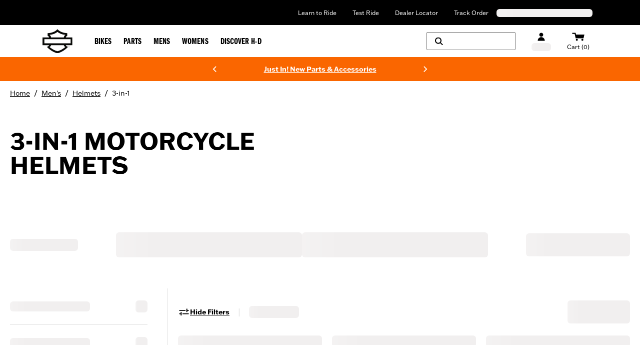

--- FILE ---
content_type: text/html; charset=utf-8
request_url: https://www.harley-davidson.com/ca/en/shop/c/3-in-1-helmets
body_size: 44396
content:
<!DOCTYPE html><html lang="en"><head><meta charSet="utf-8"/><meta name="viewport" content="width=device-width"/><style>
  .navbar-container-border {
    border-bottom-width: 1px;
    border-color: #e5e7eb;
  }

  .navbar-primary-main-container {
    display: flex;
    justify-content: center;
    align-items: center;
    background-color: #000000;
    color: #ffffff;
    font-size: 0.75rem;
    line-height: 1rem;
    padding-top: 1px;
    height: 2.25rem;
  }

  .navbar-primary-sub-container {
    display: flex;
    align-items: center;
    width: 100%;
    max-width: 100%;
    padding-left: 30px;
    padding-right: 30px;
  }

  .navbar-primary-sub-container-items {
    display: flex;
    width: 100%;
    padding-left: 0.375rem;
    justify-content: space-between;
  }

  .navbar-primary-sub-container-items-skeleton {
    height: 1rem;
    margin-top: auto;
    margin-bottom: auto;
  }

  .navbar-primary-sub-container-items-skeleton-store {
    width: 11rem;
  }

  .navbar-primary-sub-container-items-skeleton-language-selector {
    width: 12rem;
  }

  .navbar-primary-sub-container-items-links {
    display: none;
    margin-left: auto;
    padding-left: 1rem;
    padding-right: 0.625rem;
  }

  .navbar-primary-sub-container-items-link {
    padding-left: 1rem !important;
    padding-right: 1rem !important;
    padding-top: 0.5rem !important;
    padding-bottom: 0.5rem !important;
  }

  .navbar-primary-sub-container-items-dynamic-button {
    &:hover {
      text-decoration-line: underline;
    }
  }

  .navbar-primary-sub-container-items-dynamic-link {
    padding-left: 1rem;
    padding-right: 1rem;
    padding-top: 0.5rem;
    padding-bottom: 0.5rem;
    &:hover {
      text-decoration-line: underline;
    }
  }

  .navbar-secondary-main-container {
    display: flex;
    align-items: center;
    justify-content: center;
    width: 100%;
    height: 4rem;
    position: relative;
  }
  
  .navbar-secondary-sub-container {
    display: flex;
    align-items: center;
    justify-content: space-between;
    width: 100%;
    max-width: 100%;
    padding-left: 30px;
    padding-right: 30px;
  }

  .navbar-secondary-sub-container-img-menus {
    display: flex;
    align-items: center;
    justify-content: center;
    height: 100%;
  }

  .navbar-secondary-sub-container-img {
    position: relative;
    margin-right: 0.5rem;
    width: 39.48px;
    height: 32px;
  }

  .navbar-secondary-sub-container-menus {
    display: none;
    align-items: center;
    justify-content: center;
    height: 100%;
    padding-left: 1.5rem;
  }

  .navbar-secondary-sub-container-menus-item {
    display: flex;
    height: 100%;
    align-items: center;
    justify-content: center;
  }

  .navbar-secondary-sub-container-menus-item-link {
    display: flex;
    height: 100%;
    line-height: 21px !important;
    text-decoration-line: none !important;
    align-items: center;
    justify-content: center;
    padding: 1.0625rem 0.75rem 0.75rem;
    text-align: center;
    &:hover {
      color: #ffffff !important;
      background-color: #000000;
      z-index: 20;
      height: 4.3125rem;
    }
    &:focus-within {
      z-index: 20;
      color: #ffffff !important;
      background-color: #000000;
      height: 4.3125rem;
      white-space: nowrap;
    }
  }

  .navbar-secondary-sub-container-menus-item-link-typo {
    font-size: 17px !important;
    letter-spacing: 0.005rem !important;
    line-height: 21px !important;
  }

  .navbar-secondary-sub-container-right-options {
    display: flex;
    height: 100%;
    align-items: center;
  }

  .navbar-secondary-sub-container-right-options-button {
    display: flex;
    flex-direction: column;
    align-items: center;
    height: 100%;
    padding-left: 0.625rem;
    padding-right: 0.625rem;
    padding-top: 1rem;
    padding-bottom: 1rem;
  }

  .navbar-secondary-sub-container-right-options-skeleton {
    width: 39px;
    height: 1rem;
    margin-top: 0.25rem;
  }

  .navbar-secondary-sub-container-right-options-text {
    font-size: 0.75rem;
    line-height: 1rem;
    white-space: nowrap;
    padding-top: 0.25rem;
    &:hover {
      color: #fa6600
    }
  }

  .navbar-secondary-sub-container-right-options-icon {
    width: auto;
    height: 18px;
    &:hover {
      fill: #fa6600;
      color: #fa6600
    }
  }

  .navbar-secondary-sub-container-right-options-hamburger-icon {
    width: 2rem;
    height: 2rem;
    &:hover {
      color: #fa6600;
    }
  }

  .navbar-secondary-sub-container-right-options-search-text {
    display: none;
    font-size: 0.75rem;
    line-height: 1rem;
    white-space: nowrap;
    padding-top: 0.25rem;
  }

  .navbar-secondary-sub-container-right-options-signin-button {
    display: none !important;
  }

  .navbar-secondary-sub-container-right-options-signin-text {
    display: none;
  }

  .navbar-secondary-sub-container-right-options-cart-button {
    flex-direction: row !important;
  }

  .navbar-secondary-sub-container-right-options-cart-text {
    display: block;
    font-size: 17.6px !important;
    white-space: nowrap;
    padding-top: 0.25rem;
    &:hover {
      color: #fa6600;
    }
  }

  .navbar-secondary-sub-container-right-options-hamburger-button {
    padding-left: 0.5rem;
    padding-right: 0px !important;
  }
  
  .navbar-secondary-sub-container-right-options-cart-desktop-label {
    display: none;
  }

  .navbar-secondary-sub-container-right-options-cart-mobile-label {
    display: inline;
  }

  @keyframes gc-skeleton {
    0% {
      background-position: 200% 100%;
    }
    100% {
      background-position: -200% 100%;
    }
  }

  .skeleton-ssr {
    background-size: 200% 100%;
    background-image: linear-gradient(to right, #F1EFEF 20%, #F9F8F8 30%, #F1EFEF 60%);
    border-radius: 0.375rem;
    animation: gc-skeleton 2.6s infinite cubic-bezier(0.3, 0.1, 0.55, 1);
  }

  @media (min-width: 576px) {
    .navbar-primary-sub-container {
      padding-left: 0px;
      padding-right: 0px;
      max-width: 540px;
    }

    .navbar-secondary-sub-container {
      max-width: 540px;
      padding-left: 15px;
      padding-right: 15px
    }
  }

  @media (min-width: 744px) {
    .navbar-primary-sub-container {
      padding-left: 0.5rem;
      padding-right: 0.5rem;
      max-width: 720px;
    }

    .navbar-secondary-sub-container {
      max-width: 720px;
    }

    .navbar-secondary-sub-container-right-options-button {
      padding-left: 0.5rem;
      padding-right: 0.5rem;
    }

    .navbar-secondary-sub-container-right-options-signin-button {
      display: flex !important;
    }
  }

  @media (min-width: 992px) {
    .navbar-primary-main-container {
      height: 3.125rem;
    }

    .navbar-primary-sub-container {
      padding-left: 1rem;
      padding-right: 15px;
      max-width: 960px;
    }

    .navbar-primary-sub-container-items-links {
      display: flex;
    }

    .navbar-secondary-sub-container {
      max-width: 960px;
    }

    .navbar-secondary-sub-container-img {
      width: 60.465px;
      height: 49px;
    }
    
    .navbar-secondary-sub-container-menus {
      display: flex;
    }

    .navbar-secondary-sub-container-right-options-button {
      padding-top: 18px;
    }

    .navbar-secondary-sub-container-right-options-search-icon {
      height: 1rem;
    }

    .navbar-secondary-sub-container-right-options-signin-icon {
      height: 17px;
    }

    .navbar-secondary-sub-container-right-options-cart-icon {
      width: 24.5px;
      height: 17px;
    }

    .navbar-secondary-sub-container-right-options-search-text {
      display: block;
    }

    .navbar-secondary-sub-container-right-options-signin-text {
      display: block;
    }

    .navbar-secondary-sub-container-right-options-cart-button {
      flex-direction: column !important;
    }

    .navbar-secondary-sub-container-right-options-cart-text {
      font-size: 0.75rem !important;
      line-height: 1rem !important;
    }

    .navbar-secondary-sub-container-right-options-hamburger-button {
      display: none !important;
    }

    .navbar-secondary-sub-container-right-options-cart-desktop-label {
      display: inline !important;
    }

    .navbar-secondary-sub-container-right-options-cart-mobile-label {
      display: none !important;
    }
  }

  @media (min-width: 1200px) {
    .navbar-primary-sub-container {
      max-width: 1140px;
    }

    .navbar-secondary-sub-container {
      max-width: 1140px;
    }

    .navbar-secondary-sub-container-right-options-button {
      padding-left: 1rem;
      padding-right: 1rem;
    }

    .navbar-secondary-sub-container-right-options-search-button {
      flex-direction: row;
      height: 2.25rem !important;
      width: 11.125rem;
      border-width: 1px;
      border-color: #757575;
      border-radius: 0.125rem;
      margin-right: 1rem;
      padding-top: 1rem;
      padding-bottom: 1rem;
    }

    .navbar-secondary-sub-container-right-options-search-text {
      display: none;
    }
  }

  @media (min-width: 1400px) {
    .navbar-primary-sub-container {
      max-width: 1360px;
    }

    .navbar-secondary-sub-container {
      max-width: 1360px;
    }
  }

</style><style>
  .banner-superscript {
    position: relative;
    top: -0.25rem;
  }

  .banner-disclaimer-button {
    vertical-align: super;
    margin-left: 0.125rem;
  }

  .banner-disclaimer-button-sign {
    position: relative;
    top: 1px;
  }

  .banner-entry-hyperlink {
    text-decoration-line: underline;
    &:hover {
      text-decoration-line: none;
    }
  }

  .banner-hyperlink-superscript {
    vertical-align: super;
    margin-left: 0.125rem;
  }

  .banner-arrow {
    position: absolute;
    top: 50%;
    transform: translateY(-50%);
  }

  .banner-arrow-left {
    left: -25px;
  }

  .banner-arrow-right {
    right: -25px;
  }

  .banner-icon-fill {
    fill: currentColor;
  }

  .banner-orange {
    background-color: #fa6600;
    color: #ffffff;
  }

  .banner-black {
    background-color: #000000;
    color: #ffffff;
  }

  .banner-white {
    background-color: #ffffff;
    color: #000000;
  }

  .banner-container {
    display: flex;
    align-items: center;
    justify-content: center;
    width: 100%;
    height: 3rem;
    padding-left: 1rem;
    padding-right: 1rem;
  }

  .banner-sub-container {
    position: relative;
    display: flex;
    align-items: center;
    justify-content: space-between;
    max-width: 95%;
  }

  .banner-sub-container-carousel {
    display: flex;
    align-items: center;
  }

  .banner-sub-container-carousel-slide {
    display: flex;
    align-items: center;
    justify-content: center;
    font-size: 0.75rem;
    line-height: 1rem;
    text-align: center;
  }

  .banner-sub-container-carousel-slide > * {
    width: fit-content;
    margin-left: auto;
    margin-right: auto;
  }

  .banner-sub-container-carousel-slides {
    width: fit-content !important;
  }

  @media (min-width: 992px) {
    .banner-sub-container {
      max-width: 55%;
    }

    .banner-sub-container-carousel-slide {
      font-size: 0.875rem !important;
      line-height: 1.25rem !important;
    }
  }
</style><style>
 .footer {
    background-color: black;
    color: white;
    width: 100%;
    padding-left: 30px;
    padding-right: 30px;
    margin-left: auto;
    margin-right: auto;
    display: grid;
    place-items: center;
  }

  .footer-container {
    display: flex;
    flex-direction: column;
    max-width: 540px;
    margin-left: auto;
    margin-right: auto;
  }

  .country-legal-copy-section {
    text-align: center;
    margin-top: 1.25rem;
  }

  .country-legal-copy-section:empty {
    display: none;
  } 

  .separator-footer {
    border-color: #737373;
    width: 100%;
    display: none;
  }

  .links-section-nav {
    display: flex;
    flex-direction: column;
    border-bottom: 1px solid #757575;
  }

  .links-section-accordion {
    text-transform: uppercase;
    font-size: 0.875rem;
    margin-top: 0.25rem;
    font-weight: bold;
  }

  .links-section-columns {
    display: none;
  }

  .bottom-section-container {
    display: flex;
    flex-direction: column;
    color: #757575;
    font-size: 0.75rem;
    padding-top: 30px;
    padding-bottom: 30px;
    border-top: 1px solid #757575;
    padding-left: 0;
    padding-right: 0;
  }

  .bottom-section-sub-container {
    display: flex;
    justify-content: space-between;
    gap: 1rem;
    align-items: center;
    flex-direction: column;
  }

  .bottom-section-language-selector {
    flex-shrink: 0;
  }

  .bottom-section-text-desktop {
    display: none;
  }

  .bottom-section-text-mobile {
    margin-top: 15px;
    text-align: center;
  } 

  .bottom-section-social-media {
    display: flex;
    min-width: max-content;
    flex-shrink: 0;
  }

  .bottom-section-social-media-icon {
    display: inline-block;
    padding: 0.5rem;
    color: white;
  }

  .render-links-column {
    display: flex;
    flex-direction: column;
    gap: 45px;
    padding-left: 15px;
    padding-right: 15px;
  }

  .render-links-columns-titles {
    font-size: 1.3125rem !important;
  }

  .render-links-columns-titles-links {
    display: flex;
    flex-direction: column;
    gap: 15px;
    margin-top: 15px;
    margin-bottom: 30px;
  } 

  .dynamic-link-track-order-drawer:hover {
    text-decoration: underline;
  }

  .newsletter-signup-section {
    display: flex;
    flex-direction: column;
    width: 100%;
    justify-content: center;
    align-items: center;
    padding-top: 30px;
    padding-bottom: 30px;
  }

  .newsletter-signup-title {
    padding-left: 15px;
    padding-right: 15px;
    width: 100%;
    display: flex;
    justify-content: center;
  }

  .newsletter-signup-body {
    width: 100%;
    display: flex;
    flex-direction: column;
    align-items: center;
    justify-content: center;
    padding-top: 25px;
  }

  .newsletter-signup-body-titles {
    display: flex;
    flex-direction: column;
    text-align: center;
    font-weight: 900;
    justify-content: center;
    padding-left: 15px;
    padding-right: 15px;
    white-space: nowrap;
  }

  .newsletter-signup-body-title {
    text-transform: uppercase;
    color: #fa6600;
  }

  .newsletter-signup-body-subtitle {
    white-space: normal;
    font-size: 2.25rem;
    line-height: 2.5rem;
  }

  .newsletter-signup-body-button {
    text-transform: uppercase;
    padding-top: 15px;
    padding-left: 15px;
    padding-right: 15px;
  }

  .newsletter-signup-body-button:hover {
    text-decoration-line: none !important;
  }

  .legal-links-container-desktop {
    display: none;
    font-size: 13px; 
    gap: 15px;
  }

  .desktop-legal-links-header {
    display: flex;
    min-width: 226px;
    justify-content: center;
    align-items: center;
  }

  .desktop-legal-links-header-text {
    display: inline-block;
  }

  .link-font-size {
    font-size: 13px !important;
  }

  .separator-legal {
    padding-left: 0.75rem;
    vertical-align: middle; 
    display: none;
  }

  .separator-legal-padding {
    padding-right: 0.75rem;
  } 

  .legal-links-subwrapper-desktop {
    display: flex; 
    flex-wrap: wrap; 
    align-items: center; 
    max-width: 876px; 
    gap: 0.75rem; 
  }

  .secondary-legal-links {
    display: inline-block;

    &:hover {
      cursor: pointer;
    }
  }

  .link-destination-button {
    text-size: 13px;

    &:hover {
      text-decoration: underline;
    }
  }

  .mobile-legal-links {
    display: grid;
    font-size: 13px;
    text-align: center;
    grid-template-columns: repeat(2, 1fr);
    padding-top: 30px;
    padding-bottom: 30px;
  }

  .leapfrog-cookie-item {
    display: inline-block;
    font-size: 13px;
  }

  .leapfrog-cookie-item-button {
    display: inline-block;
    color: white; 

    &:hover {
        text-decoration: underline;
    }
}

  








  @media (min-width: 640px) {
    .newsletter-signup-body-subtitle {
      white-space: normal;
    }
  }





  @media (min-width: 744px) {
    .footer {
      padding-left: 0;
      padding-right: 0;
    }

    .footer-container {
      max-width: 720px;
    }

    .country-legal-copy-section {
      margin-top: 22px;
    }

    .separator-footer {
      display: block;
    }

    .section-container {
      padding-top: 45px;
      padding-bottom: 45px;
    }

    .links-section-nav {
      display: none;
    }

    .links-section-columns {
      display: grid;
      grid-template-columns: 360px 360px;
      grid-template-rows: 380px auto;
      padding-bottom: 45px;
    }

    .bottom-section-container {
      padding-top: 0;
      padding-bottom: 0;
      border-top: none;
      padding-left: 15px;
      padding-right: 15px;
    }

    .bottom-section-sub-container {
      gap: 30px;
      flex-direction: row;
    }

    .bottom-section-language-selector {
      flex-basis: 41.7%;
    }

    .bottom-section-text-mobile {
      margin-top: 30px;
    }

    .bottom-section-social-media {
      justify-content: flex-end;
      flex-basis: 41.7%;
    }

    .newsletter-signup-section {
      padding-top: 0;
      padding-bottom: 0;
    }

    .newsletter-signup-body {
      flex-direction: row;
      padding-top: 0;
      justify-content: flex-start;
    }

    .newsletter-signup-body-titles {
      text-align: left;
      flex: 1;
    }

    .newsletter-signup-body-title {
      padding-top: 45px;
    }

    .newsletter-signup-body-button {
      padding-top: 0;
      display: flex;
      flex: 1;
      align-self: flex-end;
    }

    .newsletter-signup-body-button-label{
        white-space: nowrap;
    }

    .legal-links-container-desktop {
        display: flex;
        flex-direction: column;
        align-items: center;
    }

    .separator-legal {
      display: inline-block;
    }

    .legal-links-subwrapper-desktop {
        justify-content: center;
        max-width: 100%;
    }

    .mobile-legal-links {
        display: none;
        padding-top: 0;
        padding-bottom: 45px;
    }

  }




  @media (min-width: 992px) {
    .footer-container {
      max-width: 960px;
    }

    .section-container {
      padding-left: 80px;
      padding-right: 1rem;
    }

    .links-section-columns {
      grid-template-columns: 320px 320px 240px;
      grid-template-rows: auto;
    }

    .render-links-columns-titles-links {
      margin-bottom: 0;
    }

    .newsletter-signup-body {
      display: grid;
      grid-template-columns: 400px 1fr;
    }

    .newsletter-signup-body-button {
      justify-self: end;
      align-self: end;
    }
  }




  @media (min-width: 1200px) {
    .footer-container {
      max-width: 1140px;
    }

    .section-container {
      padding-left: 95px;
    }

    .links-section-columns {
      grid-template-columns: 370px 380px 285px;
    }

    .bottom-section-language-selector {
      flex-basis: 25%;
    }

    .bottom-section-text-desktop {
      display: block;
    }

    .bottom-section-text-mobile {
      display: none;
    }

    .bottom-section-social-media {
      justify-content: flex-start;
      flex-basis: 25%;
    }

    .newsletter-signup-section {
      display: grid;
      grid-template-columns: 370px 1fr;
    }

    .newsletter-signup-title {
      justify-content: flex-start;
    }

    .newsletter-signup-body {
        grid-template-columns: 380px 1fr;
    }

    .newsletter-signup-body-titles {
      max-height: fit-content;
    }

    .newsletter-signup-body-title {
      padding-top: 0;
    }

    .newsletter-signup-body-button {
      align-self: center;
    }
  }



  @media (min-width: 1400px) {
    .legal-links-container-desktop {
        flex-direction: row;
        align-items: flex-start;
    }

    .desktop-legal-links-header {
        justify-content: normal;
    }

    .legal-links-subwrapper-desktop {
        justify-content: flex-start;
    }
}


  

  @media (min-width: 1440px) {
    .footer-container {
      max-width: 1360px;
    }

    .section-container {
      padding-left: 115px;
    }

    .links-section-columns {
      grid-template-columns: 453px 453px 340px;
    }

    .newsletter-signup-section {
      grid-template-columns: 453px 1fr;
    }

    .newsletter-signup-body {
      grid-template-columns: 453px 1fr;
    }
  } 
</style><title>3-in-1 Motorcycle Helmets | Harley-Davidson CA</title><meta name="description" content="Shop Men&#x27;s Motorcycle 3-in-1 Helmets at Harley-Davidson.com. Free shipping on orders $50+ and free returns for members."/><meta name="robots" content="index,follow"/><meta name="keywords" content=""/><meta property="og:title" content="3-in-1 Motorcycle Helmets | Harley-Davidson CA"/><meta property="og:description" content="Shop Men&#x27;s Motorcycle 3-in-1 Helmets at Harley-Davidson.com. Free shipping on orders $50+ and free returns for members."/><meta property="og:url" content="https://www.harley-davidson.com"/><meta property="og:image" content="https://www.harley-davidson.com/content/dam/h-d/images/content-images/hero-cards/3-up/bar-and-shield-1x1.jpg"/><meta property="og:site_name" content="Harley-Davidson"/><meta property="og:type" content="website"/><meta name="twitter:title" content="3-in-1 Motorcycle Helmets | Harley-Davidson CA"/><meta name="twitter:description" content="Shop Men&#x27;s Motorcycle 3-in-1 Helmets at Harley-Davidson.com. Free shipping on orders $50+ and free returns for members."/><meta name="twitter:image" content="https://www.harley-davidson.com/content/dam/h-d/images/content-images/hero-cards/3-up/bar-and-shield-1x1.jpg"/><meta name="twitter:card" content="summary"/><link rel="canonical" href="https://www.harley-davidson.com/ca/en/shop/c/3-in-1-helmets"/><link rel="shortcut icon" href="/favicon.ico" type="image/x-icon" sizes="16x16"/><link rel="apple-touch-icon-precomposed" href="/apple-touch-icon-57x57-precomposed.png"/><link rel="apple-touch-icon" href="/apple-touch-icon-57x57.png"/><link rel="apple-touch-icon-precomposed" sizes="72x72" href="/apple-touch-icon-72x72-precomposed.png"/><link rel="apple-touch-icon" sizes="72x72" href="/apple-touch-icon-72x72.png"/><link rel="apple-touch-icon-precomposed" sizes="76x76" href="/apple-touch-icon-76x76-precomposed.png"/><link rel="apple-touch-icon" sizes="76x76" href="/apple-touch-icon-76x76.png"/><link rel="apple-touch-icon-precomposed" sizes="120x120" href="/apple-touch-icon-120x120-precomposed.png"/><link rel="apple-touch-icon" sizes="120x120" href="/apple-touch-icon-120x120.png"/><link rel="apple-touch-icon-precomposed" sizes="152x152" href="/apple-touch-icon-precomposed.png"/><link rel="apple-touch-icon" sizes="152x152" href="/apple-touch-icon.png"/><link rel="icon" type="image/vnd.microsoft.icon" href="/etc/designs/h-d/favicon.ico"/><link rel="shortcut icon" type="image/vnd.microsoft.icon" href="/etc/designs/h-d/favicon.ico"/><style>
.osano-cm-window {
  font-smooth: always;
  -webkit-font-smoothing: antialiased;
  -moz-osx-font-smoothingz: auto;
  --fade-transition-time: 700ms;
  --slide-transition-time: 400ms;
  display: block;
  font-family:
    Helvetica,
    Arial,
    Hiragino Sans GB,
    STXihei,
    Microsoft YaHei,
    WenQuanYi Micro Hei,
    Hind,
    MS Gothic,
    Apple SD Gothic Neo,
    NanumBarunGothic,
    sans-serif;
  font-size: 16px;
  left: 0;
  line-height: 1;
  position: absolute;
  top: 0;
  width: 100%;
  z-index: 2147483638;
  overflow: auto;
}

.osano-cm-window--context_amp {
  height: 100%;
}

.osano-visually-hidden {
  height: 1px;
  left: -10000px;
  margin: -1px;
  opacity: 0;
  overflow: hidden;
  position: absolute;
  width: 1px;
}

.osano-cm-button {
  border-radius: 0.25em;
  border-style: solid;
  border-width: thin;
  cursor: pointer;
  flex: 1 1 auto;
  font-size: 1em;
  font-weight: 700;
  line-height: 1;
  margin: 0.125em;
  min-width: 6em;
  padding: 0.5em 0.75em;
  transition-duration: 0.2s;
  transition-property: background-color;
  transition-timing-function: ease-out;
}

.osano-cm-button--type_icon {
  border-radius: 50%;
  height: 1em;
  line-height: 0;
  min-width: 1em;
  width: 1em;
}

.osano-cm-button:focus,
.osano-cm-button:hover {
  outline: none;
}

.osano-cm-close {
  stroke-width: 1px;
  border-radius: 50%;
  border-style: solid;
  border-width: 2px;
  box-sizing: content-box;
  cursor: pointer;
  height: 20px;
  justify-content: center;
  line-height: normal;
  margin: 0.5em;
  min-height: 20px;
  min-width: 20px;
  order: 0;
  outline: none;
  overflow: hidden;
  padding: 0;
  text-decoration: none;
  transform: rotate(0deg);
  transition-duration: 0.2s;
  transition-property: transform, color, background-color, stroke, stroke-width;
  transition-timing-function: ease-out;
  width: 20px;
  z-index: 2;
}

.osano-cm-close:focus,
.osano-cm-close:hover {
  stroke-width: 2px;
  transform: rotate(90deg);
}

.ccpa-opt-out-icon {
  display: flex;
  flex: 1 1 auto;
}

.ccpa-opt-out-icon svg {
  max-width: 40px;
}

.osano-cm-link {
  cursor: pointer;
  text-decoration: underline;
  transition-duration: 0.2s;
  transition-property: color;
  transition-timing-function: ease-out;
}

.osano-cm-link:active,
.osano-cm-link:hover {
  outline: none;
}

.osano-cm-link:focus {
  font-weight: 700;
  outline: none;
}

.osano-cm-link--type_feature,
.osano-cm-link--type_purpose,
.osano-cm-link--type_specialFeature,
.osano-cm-link--type_specialPurpose {
  cursor: help;
  display: block;
  -webkit-text-decoration: dashed;
  text-decoration: dashed;
}

.osano-cm-link--type_denyAll {
  display: block;
  text-align: right;
}

[dir='rtl'] .osano-cm-link--type_denyAll {
  text-align: left;
}

.osano-cm-link--type_vendor {
  display: block;
}

.osano-cm-vendor-link {
  font-size: 0.75em;
}

.osano-cm-list-item {
  margin: 0;
}

.osano-cm-list-item--type_term {
  border-top-style: solid;
  border-top-width: 1px;
  font-size: 0.875rem;
  font-weight: 400;
  margin-bottom: 0.25em;
  margin-top: 0.5em;
  padding: 0.5em 0.75rem 0;
  position: relative;
  top: -1px;
}

.osano-cm-list-item--type_description {
  font-size: 0.75rem;
  font-weight: lighter;
  padding: 0 0.75rem;
}

.osano-cm-list {
  list-style-position: outside;
  list-style-type: none;
  margin: 0;
  padding: 0;
}

.osano-cm-list__list-item {
  text-indent: 0;
}

.osano-cm-list--type_description {
  margin: 0 -1em;
}

.osano-cm-list:first-of-type .osano-cm-list__list-item:first-of-type {
  border-top-width: 0;
  margin-top: 0;
  padding-top: 0;
}

.osano-cm-toggle {
  align-items: center;
  display: flex;
  flex-direction: row-reverse;
  justify-content: flex-start;
  margin: 0.25em 0;
  pointer-events: auto;
  position: relative;
}

.osano-cm-toggle__label {
  margin: 0 0.5em 0 0;
}

[dir='rtl'] .osano-cm-toggle__label {
  margin: 0 0 0 0.5em;
}

.osano-cm-toggle__switch {
  border-radius: 14px;
  border-style: solid;
  border-width: 2px;
  box-sizing: content-box;
  color: transparent;
  display: block;
  flex-shrink: 0;
  height: 18px;
  line-height: 0;
  margin: 0;
  position: relative;
  text-indent: -9999px;
  transition-duration: 0.2s;
  transition-property: background-color;
  transition-timing-function: ease-out;
  width: 40px;
}

.osano-cm-toggle__switch:hover {
  cursor: pointer;
}

.osano-cm-toggle__switch:after {
  border-radius: 9px;
  border-width: 0;
  height: 18px;
  left: 0;
  top: 0;
  width: 18px;
}

.osano-cm-toggle__switch:before {
  border-radius: 16px;
  border-width: 2px;
  bottom: -6px;
  box-sizing: border-box;
  left: -6px;
  right: -6px;
  top: -6px;
}

.osano-cm-toggle__switch:after,
.osano-cm-toggle__switch:before {
  border-style: solid;
  content: '';
  margin: 0;
  position: absolute;
  transform: translateX(0);
  transition-duration: 0.3s;
  transition-property: transform, left, border-color;
  transition-timing-function: ease-out;
}

.osano-cm-toggle__switch:after:active,
.osano-cm-toggle__switch:before:active {
  transition-duration: 0.1s;
}

.osano-cm-toggle__switch:after:active {
  width: 26px;
}

.osano-cm-toggle__switch:before:active {
  width: 34px;
}

[dir='rtl'] .osano-cm-toggle__switch:after {
  left: 100%;
  transform: translateX(-100%);
}

.osano-cm-toggle__input {
  height: 1px;
  left: -10000px;
  margin: -1px;
  opacity: 0;
  overflow: hidden;
  position: absolute;
  width: 1px;
}

[dir='rtl'] .osano-cm-toggle__input {
  left: 0;
  right: -10000px;
}

.osano-cm-toggle__input:disabled {
  cursor: default;
}

.osano-cm-toggle--type_checkbox .osano-cm-toggle__switch {
  border-radius: 4px;
  border-style: solid;
  border-width: 1px;
  height: 22px;
  width: 22px;
}

.osano-cm-toggle--type_checkbox .osano-cm-toggle__switch:after {
  background-color: transparent !important;
  border-bottom-width: 2px;
  border-left-width: 2px;
  border-radius: 0;
  content: none;
  height: 6px;
  left: 3px;
  top: 3px;
  transform: rotate(-45deg);
  transition-property: color;
  transition-timing-function: ease-out;
  width: 12px;
}

.osano-cm-toggle--type_opt-out .osano-cm-toggle__switch {
  border-radius: 4px;
  border-style: solid;
  border-width: 1px;
  height: 22px;
  width: 22px;
}

.osano-cm-toggle--type_opt-out .osano-cm-toggle__switch:after,
.osano-cm-toggle--type_opt-out .osano-cm-toggle__switch:before {
  background-color: transparent !important;
  border-bottom-width: 1px;
  border-radius: 0;
  border-top-width: 1px;
  content: none;
  height: 0;
  left: -3px;
  top: 7px;
  transition-property: color;
  transition-timing-function: ease-out;
  width: 12px;
}

.osano-cm-toggle--type_opt-out .osano-cm-toggle__switch:after {
  transform: translate(50%, 50%) rotate(-45deg);
}

.osano-cm-toggle--type_opt-out .osano-cm-toggle__switch:before {
  transform: translate(50%, 50%) rotate(45deg);
}

.osano-cm-toggle__input:checked + .osano-cm-toggle__switch:after {
  left: 100%;
  transform: translateX(-100%);
}

[dir='rtl'] .osano-cm-toggle__input:checked + .osano-cm-toggle__switch:after {
  left: 0;
  transform: translateX(0);
}

.osano-cm-toggle__input:disabled + .osano-cm-toggle__switch {
  cursor: default;
}

.osano-cm-toggle--type_checkbox .osano-cm-toggle__input:checked + .osano-cm-toggle__switch:after {
  content: '';
  left: 3px;
  top: 3px;
  transform: rotate(-45deg);
}

.osano-cm-toggle--type_opt-out .osano-cm-toggle__input:checked + .osano-cm-toggle__switch:after,
.osano-cm-toggle--type_opt-out .osano-cm-toggle__input:checked + .osano-cm-toggle__switch:before {
  content: '';
  left: -1px;
  top: 9px;
}

.osano-cm-toggle--type_opt-out .osano-cm-toggle__input:checked + .osano-cm-toggle__switch:after {
  transform: translate(50%, 50%) rotate(-45deg);
}

.osano-cm-toggle--type_opt-out .osano-cm-toggle__input:checked + .osano-cm-toggle__switch:before {
  transform: translate(50%, 50%) rotate(45deg);
}

.osano-cm-toggle--type_checkbox .osano-cm-toggle__input:disabled + .osano-cm-toggle__switch,
.osano-cm-toggle--type_opt-out .osano-cm-toggle__input:disabled + .osano-cm-toggle__switch {
  opacity: 0.3;
}

.osano-cm-toggle__switch::after .osano-cm-widget {
  background: none;
  border: none;
  bottom: 12px;
  cursor: pointer;
  height: 40px;
  opacity: 0.9;
  outline: none;
  padding: 0;
  position: fixed;
  transition:
    transform 0.1s linear 0s,
    opacity 0.4s linear 0ms,
    visibility 0ms linear 0ms;
  visibility: visible;
  width: 40px;
  z-index: 2147483636;
}

.osano-cm-widget--position_right {
  right: 12px;
}

.osano-cm-widget--position_left {
  left: 12px;
}

.osano-cm-widget:focus {
  outline: solid;
  outline-offset: 0.2rem;
}

.osano-cm-widget:focus,
.osano-cm-widget:hover {
  opacity: 1;
  transform: scale(1.1);
}

.osano-cm-widget--hidden {
  opacity: 0;
  transition-delay: 0ms, 0ms, 0.4s;
  visibility: hidden;
}

.osano-cm-widget--hidden:focus,
.osano-cm-widget--hidden:hover {
  opacity: 0;
  transform: scale(1);
}

.osano-cm-widget {
  display: none;
}

.osano-cm-dialog {
  align-items: center;
  box-sizing: border-box;
  font-size: 1em;
  line-height: 1.25;
  overflow: auto;
  padding: 1.5em;
  position: fixed;
  transition-delay: 0ms, 0ms;
  transition-duration: 0.7s, 0ms;
  transition-property: opacity, visibility;
  visibility: visible;
  z-index: 2147483637;
}

.osano-cm-dialog--hidden {
  opacity: 0;
  transition-delay: 0ms, 0.7s;
  visibility: hidden;
}

.osano-cm-dialog--type_bar {
  box-sizing: border-box;
  display: flex;
  flex-direction: column;
  left: 0;
  right: 0;
}

.osano-cm-dialog--type_bar .osano-cm-button {
  flex: none;
  margin: 0.125em auto;
  width: 80%;
}

@media screen and (min-width: 768px) {
  .osano-cm-dialog--type_bar {
    flex-direction: row;
  }

  .osano-cm-dialog--type_bar .osano-cm-button {
    flex: 1 1 100%;
    margin: 0.25em 0.5em;
    width: auto;
  }
}

.osano-cm-dialog--type_box {
  flex-direction: column;
  max-height: calc(100vh - 2em);
  max-width: 20em;
  width: calc(100vw - 2em);
}

.osano-cm-dialog__close {
  position: absolute;
  right: 0;
  top: 0;
}

.osano-cm-dialog__list {
  margin: 0.5em 0 0;
  padding: 0;
}

.osano-cm-dialog__list .osano-cm-item {
  display: flex;
  margin-top: 0;
}

.osano-cm-dialog__list .osano-cm-item:last-child {
  margin-bottom: 0;
}

.osano-cm-dialog__list .osano-cm-toggle {
  flex-direction: row;
}

[dir='rtl'] .osano-cm-dialog__list .osano-cm-toggle {
  flex-direction: row-reverse;
}

.osano-cm-dialog__list .osano-cm-label {
  white-space: nowrap;
}

[dir='ltr'] .osano-cm-dialog__list .osano-cm-label {
  margin-left: 0.375em;
}

[dir='rtl'] .osano-cm-dialog__list .osano-cm-label {
  margin-right: 0.375em;
}

.osano-cm-dialog__buttons {
  display: flex;
  flex-wrap: wrap;
}

.osano-cm-dialog--type_bar .osano-cm-dialog__content {
  flex: 5;
  margin-bottom: 0.25em;
  width: 100%;
}

@media screen and (min-width: 768px) {
  .osano-cm-dialog--type_bar .osano-cm-dialog__content {
    max-height: 30vh;
  }
}

.osano-cm-dialog--type_box .osano-cm-dialog__content {
  display: flex;
  flex-direction: column;
  flex-grow: 0.0001;
  transition: flex-grow 1s linear;
}

.osano-cm-dialog--type_bar .osano-cm-dialog__list {
  display: flex;
  flex-direction: column;
  flex-wrap: wrap;
  justify-content: flex-start;
  margin: 0.75em auto;
}

@media screen and (min-width: 376px) {
  .osano-cm-dialog--type_bar .osano-cm-dialog__list {
    flex-direction: row;
  }
}

@media screen and (min-width: 768px) {
  .osano-cm-dialog--type_bar .osano-cm-dialog__list {
    margin: 0.5em 0 0 auto;
  }

  [dir='rtl'] .osano-cm-dialog--type_bar .osano-cm-dialog__list {
    margin: 0.5em auto 0 0;
  }
}

[dir='ltr'] .osano-cm-dialog--type_bar .osano-cm-dialog__list .osano-cm-item {
  margin-right: 0.5em;
}

[dir='rtl'] .osano-cm-dialog--type_bar .osano-cm-dialog__list .osano-cm-item {
  margin-left: 0.5em;
}

.osano-cm-dialog--type_bar .osano-cm-dialog__list .osano-cm-label {
  padding-top: 0;
}

.osano-cm-dialog--type_bar .osano-cm-dialog__buttons {
  flex: 1;
  justify-content: flex-end;
  margin: 0;
  width: 100%;
}

@media screen and (min-width: 768px) {
  .osano-cm-dialog--type_bar .osano-cm-dialog__buttons {
    margin: 0 0 0 0.5em;
    max-width: 30vw;
    min-width: 16em;
    position: sticky;
    top: 0;
    width: auto;
  }

  [dir='rtl'] .osano-cm-dialog--type_bar .osano-cm-dialog__buttons {
    margin: 0 0.5em 0 0;
  }
}

.osano-cm-dialog--type_box .osano-cm-dialog__buttons {
  margin: 0.5em 0 0;
}

.osano-cm-dialog--type_bar.osano-cm-dialog--position_top {
  top: 0;
}

.osano-cm-dialog--type_bar.osano-cm-dialog--position_bottom {
  bottom: 0;
}

.osano-cm-dialog--type_box.osano-cm-dialog--position_top-left {
  left: 1em;
  top: 1em;
}

.osano-cm-dialog--type_box.osano-cm-dialog--position_top-right {
  right: 1em;
  top: 1em;
}

.osano-cm-dialog--type_box.osano-cm-dialog--position_bottom-left {
  bottom: 1em;
  left: 1em;
}

.osano-cm-dialog--type_box.osano-cm-dialog--position_bottom-right {
  bottom: 1em;
  right: 1em;
}

.osano-cm-dialog--type_box.osano-cm-dialog--position_center {
  left: 50%;
  top: 50%;
  transform: translate(-50%, -50%);
}

.osano-cm-dialog--context_amp {
  height: 100%;
  position: relative;
}

.osano-cm-content__message {
  margin-bottom: 1em;
  padding-bottom: 1.5em;
  word-break: break-word;
}

.osano-cm-drawer-links {
  margin: 0.5em 0 0;
}

.osano-cm-drawer-links__link {
  display: block;
}

.osano-cm-storage-policy {
  display: inline-block;
}

.osano-cm-usage-list__list {
  list-style-position: inside;
  list-style-type: disc;
}

:export {
  fadeTransitionTime: 0.7s;
  slideTransitionTime: 0.4s;
}

.osano-cm-info-dialog {
  height: 100vh;
  left: 0;
  position: fixed;
  top: 0;
  transition-delay: 0ms, 0ms;
  transition-duration: 0.2s, 0ms;
  transition-property: opacity, visibility;
  visibility: visible;
  width: 100vw;
  z-index: 2147483638;
}

.osano-cm-info-dialog--hidden {
  opacity: 0;
  transition-delay: 0ms, 0.2s;
  visibility: hidden;
}

.osano-cm-header {
  margin: 0 0 -1em;
  padding: 1em 0;
  position: sticky;
  top: 0;
  z-index: 1;
}

.osano-cm-info {
  animation: delay-overflow 0.4s;
  bottom: 0;
  box-shadow: 0 0 2px 2px #ccc;
  box-sizing: border-box;
  max-width: 20em;
  overflow-x: visible;
  overflow-y: visible;
  position: fixed;
  top: 0;
  transition-duration: 0.4s;
  transition-property: transform;
  width: 100%;
}

.osano-cm-info--position_left {
  left: 0;
  transform: translate(-100%);
}

.osano-cm-info--position_right {
  right: 0;
  transform: translate(100%);
}

.osano-cm-info--open {
  animation: none;
  overflow-x: hidden;
  overflow-y: auto;
  transform: translate(0);
}

.osano-cm-info--do_not_sell {
  animation: none;
  height: -moz-fit-content;
  height: fit-content;
  left: 50%;
  position: fixed;
  right: auto;
  top: 50%;
  transform: translate(-50%, -50%);
  transition: none;
}

.osano-cm-info--do_not_sell .osano-cm-close {
  order: -1;
}

.osano-cm-info--do_not_sell .osano-cm-header {
  box-sizing: content-box;
  display: block;
  flex: none;
}

.osano-cm-info-views {
  align-items: flex-start;
  display: flex;
  flex-direction: row;
  flex-wrap: nowrap;
  height: max-content;
  transition-duration: 0.4s;
  transition-property: transform;
  width: 100%;
}

[dir='rtl'] .osano-cm-info-views {
  flex-direction: row-reverse;
}

.osano-cm-info-views__view {
  box-sizing: border-box;
  flex-shrink: 0;
  width: 100%;
}

.osano-cm-info-views--position_0 > :not(:first-of-type) {
  max-height: 100%;
  overflow: hidden;
}

.osano-cm-info-views--position_1 {
  transform: translateX(-100%);
}

.osano-cm-info-views--position_1 > :not(:nth-of-type(2)) {
  max-height: 100%;
  overflow: hidden;
}

.osano-cm-info-views--position_2 {
  transform: translateX(-200%);
}

.osano-cm-info-views--position_2 > :not(:nth-of-type(3)) {
  max-height: 100%;
  overflow: hidden;
}

.osano-cm-info--do_not_sell .osano-cm-info-views {
  height: -moz-fit-content;
  height: fit-content;
}

.osano-cm-view {
  height: 0;
  padding: 0 0.75em 1em;
  transition-delay: 0.4s;
  transition-duration: 0ms;
  transition-property: height, visibility;
  visibility: hidden;
  width: 100%;
}

.osano-cm-view__button {
  font-size: 0.875em;
  margin: 1em 0 0;
  width: 100%;
}

.osano-cm-view--active {
  height: auto;
  transition-delay: 0ms;
  visibility: visible;
}

.osano-cm-description {
  font-size: 0.75em;
  font-weight: 300;
  line-height: 1.375;
  margin: 1em 0 0;
}

.osano-cm-description:first-child {
  margin: 0;
}

.osano-cm-description:last-of-type {
  margin-bottom: 1em;
}

.osano-cm-drawer-toggle .osano-cm-label {
  font-size: 0.875em;
  line-height: 1.375em;
  margin: 0 auto 0 0;
}

[dir='rtl'] .osano-cm-drawer-toggle .osano-cm-label {
  margin: 0 0 0 auto;
}

.osano-cm-info-dialog-header {
  align-items: center;
  display: flex;
  flex-direction: row-reverse;
  left: auto;
  min-height: 3.25em;
  position: sticky;
  top: 0;
  width: 100%;
  z-index: 1;
}

[dir='rtl'] .osano-cm-info-dialog-header {
  flex-direction: row;
}

.osano-cm-info-dialog-header__header {
  align-items: center;
  display: flex;
  flex: 1 1 auto;
  font-size: 1em;
  justify-content: flex-start;
  margin: 0;
  order: 1;
  padding: 1em 0.75em;
}

.osano-cm-info-dialog-header__description {
  font-size: 0.75em;
  line-height: 1.375;
}

.osano-cm-back,
.osano-cm-info-dialog-header__close {
  position: relative;
}

.osano-cm-back {
  flex: 0 1 auto;
  margin: 0 0 0 0.5em;
  min-width: 0;
  order: 2;
  width: auto;
  z-index: 2;
}

[dir='rtl'] .osano-cm-back {
  margin: 0 0.5em 0 0;
}

.osano-cm-powered-by {
  align-items: center;
  display: flex;
  flex-direction: column;
  font-weight: 700;
  justify-content: center;
  margin: 1em 0;
}

.osano-cm-powered-by__link {
  font-size: 0.625em;
  outline: none;
  font-weight: 300;
  text-decoration: none;
}

.osano-cm-powered-by__link:focus,
.osano-cm-powered-by__link:hover {
  text-decoration: underline;
}

@keyframes delay-overflow {
  0% {
    overflow-x: hidden;
    overflow-y: auto;
  }
}

.osano-cm-drawer-iab-button-container {
  display: flex;
  gap: 0.5em;
  justify-content: center;
  margin-bottom: 2em;
}

.osano-cm-illustrations__list > .osano-cm-list-item--type_description {
  padding: 0.2rem 1rem;
}

.osano-cm-expansion-panel {
  border-bottom: 1px solid rgba(0, 0, 0, 0.1);
  display: block;
  font-size: 0.75em;
  margin: 0 -1.5em 1em;
  padding: 1.5em 1.5em 0;
}

.osano-cm-expansion-panel--expanded {
  border-bottom: none;
}

.osano-cm-expansion-panel--empty,
.osano-cm-expansion-panel--empty:not([open]) {
  border-bottom: 1px solid rgba(0, 0, 0, 0.1);
  padding-bottom: 0;
}

.osano-cm-expansion-panel__body {
  background-color: rgba(0, 0, 0, 0.1);
  line-height: 1.25;
  list-style: none;
  margin: 0 -1.5em;
  max-height: 0;
  overflow: hidden;
  padding: 0 1.5em;
  transition-delay: 0ms, 0ms, 0ms, 0.3s;
  transition-duration: 0.3s, 0.3s, 0.3s, 0s;
  transition-property: max-height, padding-top, padding-bottom, visibility;
  transition-timing-function: ease-out;
  visibility: hidden;
}

.osano-cm-expansion-panel__toggle {
  cursor: pointer;
  display: block;
  line-height: 1.25;
  margin: 0 auto 1em 0;
  outline: none;
  position: relative;
}

.osano-cm-expansion-panel__toggle:active,
.osano-cm-expansion-panel__toggle:focus,
.osano-cm-expansion-panel__toggle:hover {
  outline: none;
}

[dir='rtl'] .osano-cm-expansion-panel__toggle {
  margin: 0 0 1em auto;
}

.osano-cm-expansion-panel--expanded .osano-cm-expansion-panel__body {
  max-height: none;
  padding: 1.25em 1.5em 1em;
  transition-delay: 0ms, 0ms, 0ms, 0ms;
  visibility: visible;
}

.osano-cm-cookie-disclosure__title,
.osano-cm-script-disclosure__title {
  border: 0;
  clear: both;
  display: block;
  flex: 0 1 30%;
  font-size: 1em;
  font-weight: 700;
  line-height: 1.375;
  margin: 0 0 0.5em;
  padding: 0;
}

.osano-cm-cookie-disclosure__description,
.osano-cm-script-disclosure__description {
  flex: 0 1 70%;
  font-size: 1em;
  line-height: 1.375;
  margin: 0 0 0.5em;
  padding: 0;
}

.osano-cm-disclosure {
  border-bottom: none;
  display: block;
  font-size: 0.75em;
  margin: 0 -1.5em 1em;
  padding: 1.5em 1.5em 0;
}

.osano-cm-disclosure--collapse {
  border-bottom: 1px solid rgba(0, 0, 0, 0.1);
  padding-bottom: 1em;
}

.osano-cm-disclosure--empty,
.osano-cm-disclosure--empty:not([open]) {
  border-bottom: 1px solid rgba(0, 0, 0, 0.1);
  padding-bottom: 0;
}

.osano-cm-disclosure__list {
  background-color: rgba(0, 0, 0, 0.1);
  line-height: 1.25;
  list-style: none;
  margin: 0 -1.5em;
  padding: 1.25em 1.5em 1em;
}

.osano-cm-disclosure__list:empty {
  border: none;
  padding: 0 1.5em;
}

.osano-cm-disclosure__list:first-of-type {
  margin-top: 1em;
  padding: 1.25em 1.5em 1em;
}

.osano-cm-disclosure__list:first-of-type:empty {
  padding: 1.75em 1.5em 0.75em;
}

.osano-cm-disclosure__list:not(:first-of-type):not(:empty) {
  border-top: 1px solid rgba(0, 0, 0, 0.1);
}

.osano-cm-disclosure__list:empty + .osano-cm-disclosure__list:not(:empty) {
  border: none;
  padding: 0 1.5em;
}

.osano-cm-disclosure__list:not(:empty) ~ .osano-cm-disclosure__list:empty + .osano-cm-disclosure__list:not(:empty) {
  border-top: 1px solid rgba(0, 0, 0, 0.1);
}

.osano-cm-disclosure__list > .osano-cm-list-item {
  line-height: 1.25;
}

.osano-cm-disclosure__list > .osano-cm-list-item:not(:first-of-type) {
  border-top: 1px solid rgba(0, 0, 0, 0.1);
  margin: 1em -1.25em 0;
  padding: 1em 1.25em 0;
}

.osano-cm-disclosure__toggle {
  cursor: pointer;
  display: block;
  font-weight: 700;
  line-height: 1.25;
  margin: 0 auto 0 0;
  outline: none;
  position: relative;
}

.osano-cm-disclosure__toggle:focus,
.osano-cm-disclosure__toggle:hover {
  text-decoration: underline;
}

[dir='rtl'] .osano-cm-disclosure__toggle {
  margin: 0 0 0 auto;
}

.osano-cm-disclosure--loading .osano-cm-disclosure__list {
  height: 0;
  line-height: 0;
  max-height: 0;
}

.osano-cm-disclosure--loading .osano-cm-disclosure__list > * {
  display: none;
}

.osano-cm-disclosure--loading .osano-cm-disclosure__list:after {
  animation-duration: 1s;
  animation-iteration-count: infinite;
  animation-name: osano-load-scale;
  animation-timing-function: ease-in-out;
  border-radius: 100%;
  content: '';
  display: block;
  height: 1em;
  position: relative;
  top: -0.125em;
  transform: translateY(-50%);
  width: 1em;
}

.osano-cm-disclosure--collapse .osano-cm-disclosure__list {
  display: none;
}

.osano-cm-disclosure--collapse .osano-cm-disclosure__list:after {
  content: none;
}

.osano-cm-cookie-disclosure,
.osano-cm-script-disclosure {
  display: flex;
  flex-wrap: wrap;
  margin: 0;
}

.osano-cm-cookie-disclosure__description:last-of-type,
.osano-cm-cookie-disclosure__title:last-of-type,
.osano-cm-script-disclosure__description:last-of-type,
.osano-cm-script-disclosure__title:last-of-type {
  margin-bottom: 0;
}

@keyframes osano-load-scale {
  0% {
    transform: translateY(-50%) scale(0);
  }

  to {
    opacity: 0;
    transform: translateY(-50%) scale(1);
  }
}

.osano-cm-window {
  direction: ltr;
  text-align: left;
}

.osano-cm-dialog {
  background: #eeeceb;
  color: #4e4e4e;
}

.osano-cm-dialog__close {
  color: #4e4e4e;
  stroke: #4e4e4e;
}

.osano-cm-dialog__close:focus {
  background-color: #4e4e4e;
  border-color: #4e4e4e;
  stroke: #eeeceb;
}

.osano-cm-dialog__close:hover {
  stroke: #626262;
}

.osano-cm-dialog__close:focus:hover {
  stroke: #dad8d7;
}

.osano-cm-info-dialog {
  background: rgba(0, 0, 0, 0.45);
}

.osano-cm-header,
.osano-cm-info-dialog-header {
  background: #fff;
  background: linear-gradient(180deg, #fff 2.5em, rgba(255, 255, 255, 0) 100%);
}

.osano-cm-info {
  background: #fff;
  color: #000;
}

.osano-cm-link-separator::before {
  content: '|';
  padding: 0 0.5em;
}

.osano-cm-close {
  display: flex;
  background-color: transparent;
  border-color: transparent;
}

.osano-cm-info-dialog-header__close {
  color: #000;
  stroke: #000;
}

.osano-cm-info-dialog-header__close:focus {
  background-color: #000;
  border-color: #000;
  stroke: #fff;
}

.osano-cm-info-dialog-header__close:hover {
  stroke: #141414;
}

.osano-cm-info-dialog-header__close:focus:hover {
  stroke: #ebebeb;
}

.osano-cm-disclosure__list:first-of-type::after {
  background-color: #000000;
}

.osano-cm-disclosure__toggle,
.osano-cm-expansion-panel__toggle {
  color: #000000;
}

.osano-cm-disclosure__toggle:hover,
.osano-cm-disclosure__toggle:active,
.osano-cm-expansion-panel__toggle:hover,
.osano-cm-expansion-panel__toggle:active {
  color: #000000;
}

.osano-cm-disclosure__toggle:focus,
.osano-cm-expansion-panel__toggle:focus {
  color: #141414;
}

.osano-cm-button {
  background-color: #fa6600;
  border-color: #ffffff;
  color: #ffffff;
  text-transform: uppercase;
}

.osano-cm-button--type_deny {
  background-color: #4e4e4e;
  border-color: #fff;
  color: #fff;
}

.osano-cm-button--type_manage {
  border-radius: 0;
  padding: 12px 32px;
  font-weight: 700;
}

.osano-cm-button:focus,
.osano-cm-button:hover {
  background-color: #e65200;
}

.osano-cm-button--type_deny:focus,
.osano-cm-button--type_deny:hover {
  background-color: #626262;
}

.osano-cm-link {
  color: #000000;
}

.osano-cm-link:hover,
.osano-cm-link:active {
  color: #000000;
}

.osano-cm-link:focus {
  color: #141414;
}

.osano-cm-toggle__switch {
  background-color: #949090;
}

.osano-cm-toggle__switch::after {
  background-color: #fff;
  border-color: #fff;
}

.osano-cm-toggle__switch::before {
  border-color: transparent;
}

.osano-cm-toggle__input:checked + .osano-cm-toggle__switch {
  background-color: #fa6600;
  border-color: #fa6600;
}

.osano-cm-toggle__input:checked + .osano-cm-toggle__switch::after,
.osano-cm-toggle__input:checked + .osano-cm-toggle__switch::before {
  border-color: #f4f4f4;
}

.osano-cm-toggle__input:focus + .osano-cm-toggle__switch,
.osano-cm-toggle__input:hover + .osano-cm-toggle__switch {
  background-color: #807c7c;
  border-color: #807c7c;
}

.osano-cm-toggle__input:focus + .osano-cm-toggle__switch::before {
  border-color: #807c7c;
}

.osano-cm-toggle__input:checked:focus + .osano-cm-toggle__switch,
.osano-cm-toggle__input:checked:hover + .osano-cm-toggle__switch {
  background-color: #e65200;
  border-color: #e65200;
}

.osano-cm-toggle__input:checked:focus + .osano-cm-toggle__switch::before {
  border-color: #e65200;
}

.osano-cm-toggle__input:disabled + .osano-cm-toggle__switch,
.osano-cm-toggle__input:disabled:focus + .osano-cm-toggle__switch,
.osano-cm-toggle__input:disabled:hover + .osano-cm-toggle__switch {
  background-color: #545050;
  border-color: #545050;
}

.osano-cm-toggle__input:disabled + .osano-cm-toggle__switch::after,
.osano-cm-toggle__input:disabled:focus + .osano-cm-toggle__switch::after,
.osano-cm-toggle__input:disabled:hover + .osano-cm-toggle__switch::after {
  background-color: #404040;
  border-color: #404040;
}

.osano-cm-toggle__input:disabled + .osano-cm-toggle__switch::before,
.osano-cm-toggle__input:disabled:focus + .osano-cm-toggle__switch::before,
.osano-cm-toggle__input:disabled:hover + .osano-cm-toggle__switch::before {
  border-color: transparent;
}

.osano-cm-toggle__input:disabled:checked + .osano-cm-toggle__switch,
.osano-cm-toggle__input:disabled:checked:focus + .osano-cm-toggle__switch,
.osano-cm-toggle__input:disabled:checked:hover + .osano-cm-toggle__switch {
  background-color: #ba2600;
  border-color: #ba2600;
}

.osano-cm-toggle__input:disabled:checked + .osano-cm-toggle__switch::after,
.osano-cm-toggle__input:disabled:checked:focus + .osano-cm-toggle__switch::after,
.osano-cm-toggle__input:disabled:checked:hover + .osano-cm-toggle__switch::after {
  background-color: #b4b4b4;
  border-color: #b4b4b4;
}

.osano-cm-toggle__input:disabled:checked + .osano-cm-toggle__switch::before,
.osano-cm-toggle__input:disabled:checked:focus + .osano-cm-toggle__switch::before,
.osano-cm-toggle__input:disabled:checked:hover + .osano-cm-toggle__switch::before {
  border-color: transparent;
}

.osano-cm-widget__outline {
  fill: #fff;
  stroke: #29246a;
}

.osano-cm-widget__dot {
  fill: #37cd8f;
}

.osano-cm-save {
  text-transform: uppercase;
  padding: 0.75rem;
}

@media (min-width: 1100px){
  .osano-cm-dialog__content {
      margin-left: 10% !important;
  }
  .osano-cm-dialog__buttons {
      margin-right: 10% !important;
  }
}

.osano-cm-info--do_not_sell {
  .osano-cm-toggle .osano-cm-toggle__switch::after {
    left: 100% !important;
    transform: translateX(-100%) !important;
  }

  .osano-cm-toggle .osano-cm-toggle__input:checked + .osano-cm-toggle__switch::after {
    left: 0 !important;
    transform: translateX(0) !important;
  }

  .osano-cm-toggle__input + .osano-cm-toggle__switch::before {
    content: 'YES' !important;
    text-indent: 5px !important;
    line-height: 2.7 !important;
    color: black !important;
    font-size: 0.625em !important;
  }

  .osano-cm-toggle__input:checked + .osano-cm-toggle__switch::before {
    content: 'NO' !important;
    text-indent: 25px !important;
    line-height: 2.7 !important;
    color: black !important;
    font-size: 0.625em !important;
  }
}
</style><style id="gigya-style">
.gigya-screen h2 {
  font-family: 'Franklin Gothic ATF', 'NotoSans-Bold' !important;
  font-weight: 900 !important;
}

.gigya-screen .h5 {
  font-family: 'Franklin Gothic ITC', 'NotoSans-Bold' !important;
  font-weight: 700 !important;
}

.gigya-screen h3 {
  font-family: 'Franklin Gothic ATF', 'NotoSans-Bold' !important;
  font-weight: 900 !important;
}

.gigya-screen hr {
  margin-top: 20px;
  padding: 10px;
}

.gigya-screen button  {
  font-family: 'Franklin Gothic ATF', 'sans-serif' !important;
  font-weight: 700 !important;
  text-transform: capitalize !important;
  min-width: 100% !important;
}

.gigya-screen a {
  min-width: 100% !important;
}

.gigya-screen a span  {
  font-family: 'Franklin Gothic ATF', 'sans-serif' !important;
  font-weight: 700 !important;
  text-transform: capitalize !important;
}

.gigya-screen ul.list-group {
  font-family: 'Franklin Gothic ATF', 'NotoSans-Bold' !important;
}

.gigya-screen p {
  font-family: 'Franklin Gothic ATF', 'NotoSans-Bold' !important;
}

:root:has(.no-doc-scroll) {
  overflow: hidden;
}

.gigya-screen .no-gutters > div {
    padding: 0 !important;
}
</style><script type="application/ld+json">[{"@context":"http://schema.org","@type":"Organization","name":"Harley-Davidson","description":"In 1903, out of a small shed in Milwaukee, Wisconsin, four young men lit a cultural wildfire that would grow and spread across geographies and generations. Their innovation and imagination for what was possible on two wheels sparked a transportation revolution and lifestyle that would make Harley-Davidson the most desirable motorcycle and lifestyle brand in the world. Today, we continue to define motorcycle culture and lifestyle, evoking soul-stirring emotion reflected in every product and experience we deliver - like we have for well over a century and will for generations to come.","logo":"https://www.harley-davidson.com/etc/designs/h-d/images/component/global-header/shield-icon-black.svg","url":"https://www.harley-davidson.com/us/en/index.html","telephone":"1-800-258-2464","sameAs":["https://twitter.com/harleydavidson","https://www.linkedin.com/company/harley-davidson-motor-company","https://www.facebook.com/harley-davidson/","https://www.youtube.com/@harleydavidson","https://www.instagram.com/harleydavidson/?hl=en","https://en.wikipedia.org/wiki/Harley-Davidson"],"address":{"@type":"PostalAddress","streetAddress":"3700 W. Juneau Avenue","addressLocality":"Milwaukee, WI","postalCode":"53208","addressCountry":"USA"}}]</script><script async="" src="https://web-assets.stylitics.com/loader/latest/loader.iife.js"></script><link rel="alternate" hrefLang="x-default" href="https://www.harley-davidson.com/us/en/shop/c/3-in-1-helmets"/><link rel="alternate" hrefLang="en-us" href="https://www.harley-davidson.com/us/en/shop/c/3-in-1-helmets"/><link rel="alternate" hrefLang="fr-ca" href="https://www.harley-davidson.com/ca/fr/shop/c/3-in-1-helmets"/><link rel="alternate" hrefLang="en-ca" href="https://www.harley-davidson.com/ca/en/shop/c/3-in-1-helmets"/><link rel="alternate" hrefLang="nl-nl" href="https://www.harley-davidson.com/nl/nl/shop/c/3-in-1-helmets"/><link rel="alternate" hrefLang="zh-tw" href="https://www.harley-davidson.com/tw/zh/shop/c/3-in-1-helmets"/><link rel="alternate" hrefLang="vi-vn" href="https://www.harley-davidson.com/vn/vi/shop/c/3-in-1-helmets"/><link rel="alternate" hrefLang="th-th" href="https://www.harley-davidson.com/th/th/shop/c/3-in-1-helmets"/><link rel="alternate" hrefLang="ko-kr" href="https://www.harley-davidson.com/kr/ko/shop/c/3-in-1-helmets"/><link rel="alternate" hrefLang="en-in" href="https://www.harley-davidson.com/in/en/shop/c/3-in-1-helmets"/><link rel="alternate" hrefLang="it-it" href="https://www.harley-davidson.com/it/it/shop/c/3-in-1-helmets"/><link rel="alternate" hrefLang="es-es" href="https://www.harley-davidson.com/es/es/shop/c/3-in-1-helmets"/><link rel="alternate" hrefLang="pt-br" href="https://www.harley-davidson.com/br/pt/shop/c/3-in-1-helmets"/><link rel="alternate" hrefLang="es-co" href="https://www.harley-davidson.com/la/es/shop/c/3-in-1-helmets"/><link rel="alternate" hrefLang="en-au" href="https://www.harley-davidson.com/au/en/shop/c/3-in-1-helmets"/><link rel="alternate" hrefLang="en-nz" href="https://www.harley-davidson.com/nz/en/shop/c/3-in-1-helmets"/><link rel="alternate" hrefLang="de-de" href="https://www.harley-davidson.com/de/de/shop/c/3-in-1-helmets"/><link rel="alternate" hrefLang="it-ch" href="https://www.harley-davidson.com/ch/it/shop/c/3-in-1-helmets"/><link rel="alternate" hrefLang="de-ch" href="https://www.harley-davidson.com/ch/de/shop/c/3-in-1-helmets"/><link rel="alternate" hrefLang="fr-ch" href="https://www.harley-davidson.com/ch/fr/shop/c/3-in-1-helmets"/><link rel="alternate" hrefLang="cs-cz" href="https://www.harley-davidson.com/cz/cs/shop/c/3-in-1-helmets"/><link rel="alternate" hrefLang="da-dk" href="https://www.harley-davidson.com/dk/da/shop/c/3-in-1-helmets"/><link rel="alternate" hrefLang="no-no" href="https://www.harley-davidson.com/no/no/shop/c/3-in-1-helmets"/><link rel="alternate" hrefLang="fi-fi" href="https://www.harley-davidson.com/fi/fi/shop/c/3-in-1-helmets"/><link rel="alternate" hrefLang="fr-lu" href="https://www.harley-davidson.com/lu/fr/shop/c/3-in-1-helmets"/><link rel="alternate" hrefLang="pl-pl" href="https://www.harley-davidson.com/pl/pl/shop/c/3-in-1-helmets"/><link rel="alternate" hrefLang="sv-se" href="https://www.harley-davidson.com/se/sv/shop/c/3-in-1-helmets"/><link rel="alternate" hrefLang="pt-pt" href="https://www.harley-davidson.com/pt/pt/shop/c/3-in-1-helmets"/><link rel="alternate" hrefLang="hu-hu" href="https://www.harley-davidson.com/hu/hu/shop/c/3-in-1-helmets"/><link rel="alternate" hrefLang="tr-tr" href="https://www.harley-davidson.com/tr/tr/shop/c/3-in-1-helmets"/><link rel="alternate" hrefLang="en-ie" href="https://www.harley-davidson.com/ie/en/shop/c/3-in-1-helmets"/><link rel="alternate" hrefLang="ar-ac" href="https://www.harley-davidson.com/ac/ar/shop/c/3-in-1-helmets"/><link rel="alternate" hrefLang="en-gb" href="https://www.harley-davidson.com/gb/en/shop/c/3-in-1-helmets"/><link rel="alternate" hrefLang="de-at" href="https://www.harley-davidson.com/at/de/shop/c/3-in-1-helmets"/><link rel="alternate" hrefLang="fr-be" href="https://www.harley-davidson.com/be/fr/shop/c/3-in-1-helmets"/><link rel="alternate" hrefLang="nl-be" href="https://www.harley-davidson.com/be/nl/shop/c/3-in-1-helmets"/><link rel="alternate" hrefLang="fr-fr" href="https://www.harley-davidson.com/fr/fr/shop/c/3-in-1-helmets"/><meta name="next-head-count" content="74"/><link data-next-font="" rel="preconnect" href="/" crossorigin="anonymous"/><link rel="preload" href="/ecommapp/_next/static/css/a5bdb4ac56e3b3b8.css" as="style"/><link rel="stylesheet" href="/ecommapp/_next/static/css/a5bdb4ac56e3b3b8.css" data-n-g=""/><noscript data-n-css=""></noscript><script defer="" nomodule="" src="/ecommapp/_next/static/chunks/polyfills-c67a75d1b6f99dc8.js"></script><script src="/ecommapp/_next/static/chunks/webpack-d84240572b995d74.js" defer=""></script><script src="/ecommapp/_next/static/chunks/main-6a15d48df4f5cb43.js" defer=""></script><script src="/ecommapp/_next/static/chunks/pages/_app-2d61b189e2fd20a7.js" defer=""></script><script src="/ecommapp/_next/static/chunks/6493f77d-a33ce72fe09e7161.js" defer=""></script><script src="/ecommapp/_next/static/chunks/839-517ad711bda0ac16.js" defer=""></script><script src="/ecommapp/_next/static/chunks/610-e42d5c661a013192.js" defer=""></script><script src="/ecommapp/_next/static/chunks/pages/%5Bcountry%5D/%5Blang%5D/%5B...slug%5D-14d0a3f7156259fc.js" defer=""></script><script src="/ecommapp/_next/static/W2B__2xnaswyIpNZUd2cW/_buildManifest.js" defer=""></script><script src="/ecommapp/_next/static/W2B__2xnaswyIpNZUd2cW/_ssgManifest.js" defer=""></script></head><body><div id="__next"><nav aria-label="Main Navigation" class=""><div class="navbar-primary-main-container"><div class="navbar-primary-sub-container"><div class="navbar-primary-sub-container-items"><div class="navbar-primary-sub-container-items-links"><a class="ig-group darkTheme:!ig-text-white ig-text-xs ig-text-white hover:ig-underline navbar-primary-sub-container-items-dynamic-link navbar-primary-sub-container-items-link" href="/ca/en/content/motorcycle-training/learn-to-ride.html" data-type-analytics="Global|Learn to Ride">Learn to Ride</a><a class="ig-group darkTheme:!ig-text-white ig-text-xs ig-text-white hover:ig-underline navbar-primary-sub-container-items-dynamic-link navbar-primary-sub-container-items-link" href="https://testrides.harley-davidson.com/en_ca/" data-type-analytics="Global|Test Ride">Test Ride</a><a class="ig-group darkTheme:!ig-text-white ig-text-xs ig-text-white hover:ig-underline navbar-primary-sub-container-items-dynamic-link navbar-primary-sub-container-items-link" href="/ca/en/tools/find-a-dealer.html" data-type-analytics="Global|Dealer Locator">Dealer Locator</a><button type="button" class="navbar-primary-sub-container-items-dynamic-button navbar-primary-sub-container-items-link">Track Order</button><div class="gc-bg-skeleton gc-rounded-md gc-animate-skeleton skeleton-ssr navbar-primary-sub-container-items-skeleton navbar-primary-sub-container-items-skeleton-language-selector"></div></div></div></div></div><div class="navbar-secondary-main-container" data-name="global-header-v2"><div class="navbar-secondary-sub-container"><div class="navbar-secondary-sub-container-img-menus"><div class="navbar-secondary-sub-container-img" style="max-width:60px"><a class="ig-group darkTheme:!ig-text-white ig-text-base ig-text-black hover:ig-underline" href="/ca/en/index.html"><img alt="Harley-Davidson Bar and Shield Logo" loading="eager" width="348" height="282" decoding="async" data-nimg="1" style="color:transparent" src="https://www.harley-davidson.com/ctfasset/5vy1mse9fkav/78rzR89t28gPHAepqNx7kS/01ecc02f99f475f8e02443d5a326e0c8/shield-icon-black.svg"/></a></div><div class="navbar-secondary-sub-container-menus"><div class="navbar-secondary-sub-container-menus-item gc-group gc-bg-white"><a class="ig-group darkTheme:!ig-text-white ig-text-base ig-text-black hover:ig-underline navbar-secondary-sub-container-menus-item-link gc-bg-white" href="/ca/en/products/bikes.html" data-type-analytics="Global Navigation|Bikes" target="_self"><strong class="ig-text-[1.25rem] ig-leading-none ig-font-secondary ig-font-bold ig-uppercase navbar-secondary-sub-container-menus-item-link-typo">Bikes</strong></a></div><div class="navbar-secondary-sub-container-menus-item gc-group gc-bg-white"><a class="ig-group darkTheme:!ig-text-white ig-text-base ig-text-black hover:ig-underline navbar-secondary-sub-container-menus-item-link gc-bg-white" href="/ca/en/shop/c/motorcycle-parts" data-type-analytics="Global Navigation|Parts" target="_self"><strong class="ig-text-[1.25rem] ig-leading-none ig-font-secondary ig-font-bold ig-uppercase navbar-secondary-sub-container-menus-item-link-typo">Parts</strong></a></div><div class="navbar-secondary-sub-container-menus-item gc-group gc-bg-white"><a class="ig-group darkTheme:!ig-text-white ig-text-base ig-text-black hover:ig-underline navbar-secondary-sub-container-menus-item-link gc-bg-white" href="/ca/en/shop/c/mens-motorcycle-clothes" data-type-analytics="Global Navigation|Mens" target="_self"><strong class="ig-text-[1.25rem] ig-leading-none ig-font-secondary ig-font-bold ig-uppercase navbar-secondary-sub-container-menus-item-link-typo">Mens</strong></a></div><div class="navbar-secondary-sub-container-menus-item gc-group gc-bg-white"><a class="ig-group darkTheme:!ig-text-white ig-text-base ig-text-black hover:ig-underline navbar-secondary-sub-container-menus-item-link gc-bg-white" href="/ca/en/shop/c/womens-motorcycle-clothes" data-type-analytics="Global Navigation|Womens" target="_self"><strong class="ig-text-[1.25rem] ig-leading-none ig-font-secondary ig-font-bold ig-uppercase navbar-secondary-sub-container-menus-item-link-typo">Womens</strong></a></div><div class="navbar-secondary-sub-container-menus-item gc-group gc-bg-white"><a class="ig-group darkTheme:!ig-text-white ig-text-base ig-text-black hover:ig-underline navbar-secondary-sub-container-menus-item-link gc-bg-white" href="/ca/en/experience-h-d.html" data-type-analytics="Global Navigation|Discover H-D" target="_self"><strong class="ig-text-[1.25rem] ig-leading-none ig-font-secondary ig-font-bold ig-uppercase navbar-secondary-sub-container-menus-item-link-typo">Discover H-D</strong></a></div></div></div><div class="navbar-secondary-sub-container-right-options"><button type="button" class="navbar-secondary-sub-container-right-options-button gc-group disabled:!gc-cursor-not-allowed navbar-secondary-sub-container-right-options-search-button" aria-label="Search"><svg width="20" height="20" class="navbar-secondary-sub-container-right-options-icon navbar-secondary-sub-container-right-options-search-icon" viewBox="0 0 16 16" fill="none" xmlns="http://www.w3.org/2000/svg"><mask id="mask0_3662_9682" maskUnits="userSpaceOnUse" x="0" y="0" width="16" height="16"><path fill-rule="evenodd" clip-rule="evenodd" d="M0 0.5H15.9999V16.4999H0V0.5Z" fill="white"></path></mask><g mask="url(#mask0_3662_9682)"><path fill-rule="evenodd" clip-rule="evenodd" d="M2 7C2 4.519 4.019 2.5 6.5 2.5C8.981 2.5 11 4.519 11 7C11 9.481 8.981 11.5 6.5 11.5C4.019 11.5 2 9.481 2 7ZM16 15.086L11.744 10.83C12.53 9.755 13 8.434 13 7C13 3.41 10.09 0.5 6.5 0.5C2.91 0.5 0 3.41 0 7C0 10.59 2.91 13.5 6.5 13.5C7.934 13.5 9.255 13.03 10.33 12.244L14.586 16.5L16 15.086Z" fill="currentColor"></path></g></svg><p class="navbar-secondary-sub-container-right-options-text navbar-secondary-sub-container-right-options-search-text">Search</p></button><button type="button" class="navbar-secondary-sub-container-right-options-button gc-group disabled:!gc-cursor-not-allowed navbar-secondary-sub-container-right-options-signin-button" disabled="" aria-label="Sign In" data-type-analytics="Global Navigation|Sign In"><svg width="20" height="20" class="navbar-secondary-sub-container-right-options-icon navbar-secondary-sub-container-right-options-signin-icon" viewBox="0 0 15 17" xmlns="http://www.w3.org/2000/svg"><path fill-rule="evenodd" clip-rule="evenodd" d="M7.5 8.28378C5.32519 8.28378 3.5625 6.54151 3.5625 4.39189C3.5625 2.24227 5.32519 0.5 7.5 0.5C9.67481 0.5 11.4375 2.24227 11.4375 4.39189C11.4375 6.54151 9.67481 8.28378 7.5 8.28378ZM14.5 16.0676C14.5 16.3041 14.3057 16.5 14.0656 16.5H0.934438C0.69775 16.5 0.5 16.3067 0.5 16.0676C0.5 12.2466 3.63425 9.14865 7.5 9.14865C11.3662 9.14865 14.5 12.2466 14.5 16.0676Z"></path></svg><div class="gc-bg-skeleton gc-rounded-md gc-animate-skeleton skeleton-ssr navbar-secondary-sub-container-right-options-skeleton"></div></button><button type="button" class="navbar-secondary-sub-container-right-options-button gc-group disabled:!gc-cursor-not-allowed navbar-secondary-sub-container-right-options-cart-button" aria-label="Cart (0) (0)"><svg width="24" height="16" class="navbar-secondary-sub-container-right-options-icon navbar-secondary-sub-container-right-options-cart-icon" viewBox="0 0 31 20" fill="none" xmlns="http://www.w3.org/2000/svg"><path fill-rule="evenodd" clip-rule="evenodd" d="M0.714355 0V2.65856H6.63144L9.07565 13.75H28.5853L30.7144 4.4144H9.87615L9.06245 0L0.714355 0Z" fill="currentColor"></path><path fill-rule="evenodd" clip-rule="evenodd" d="M11.983 15.1832C13.3738 15.1832 14.5017 16.2611 14.5017 17.5916C14.5017 18.9215 13.3738 19.9999 11.983 19.9999C10.5922 19.9999 9.46436 18.9215 9.46436 17.5916C9.46436 16.2611 10.5922 15.1832 11.983 15.1832Z" fill="currentColor"></path><path fill-rule="evenodd" clip-rule="evenodd" d="M25.733 15.1832C27.1244 15.1832 28.2517 16.2611 28.2517 17.5916C28.2517 18.9215 27.1244 19.9999 25.733 19.9999C24.3422 19.9999 23.2144 18.9215 23.2144 17.5916C23.2144 16.2611 24.3422 15.1832 25.733 15.1832Z" fill="currentColor"></path></svg><p class="navbar-secondary-sub-container-right-options-text navbar-secondary-sub-container-right-options-cart-text"><span><span class="navbar-secondary-sub-container-right-options-cart-desktop-label">Cart (0)</span><span class="navbar-secondary-sub-container-right-options-cart-mobile-label">(0)</span></span></p></button><button type="button" class="navbar-secondary-sub-container-right-options-button gc-group disabled:!gc-cursor-not-allowed navbar-secondary-sub-container-right-options-hamburger-button" aria-label="mobile menu"><svg width="20" height="20" class="navbar-secondary-sub-container-right-options-hamburger-icon" viewBox="0 0 25 34" xmlns="http://www.w3.org/2000/svg"><path d="M0.714566 12.1429L25.0003 12.1429" stroke="currentColor" stroke-width="2.5"></path><path d="M0.714566 21.8571L25.0003 21.8571" stroke="currentColor" stroke-width="2.5"></path></svg></button></div></div></div><div class="banner-container banner-orange"><div class="banner-sub-container"><button type="button" aria-label="Previous" class="banner-arrow banner-arrow-left"><svg xmlns="http://www.w3.org/2000/svg" width="20" height="20" viewBox="0 0 24 24" class="ig--rotate-90 banner-icon-fill" fill="none"><path fill="currentColor" fill-rule="evenodd" clip-rule="evenodd" d="M10.4445 9.54546L10.4444 9.54544L12 7.99999L19 14.9545L17.4444 16.5L12 11.0909L6.55555 16.5L5 14.9546L10.4445 9.54546Z"></path></svg></button><div class="swiper"><div class="swiper-wrapper banner-sub-container-carousel"><div class="swiper-slide banner-sub-container-carousel-slide" data-cs-override-id="4NMBArKKY2aPuEWBbcS1Uw"><p><a class="banner-entry-hyperlink" aria-label="Just In! New Parts &amp; Accessories" href="/ca/en/shop/c/motorcycle-parts-new-arrivals" target="_self"><b>Just In! New Parts &amp; Accessories</b></a></p></div><div class="swiper-slide banner-sub-container-carousel-slide" data-cs-override-id="F0gBGp9Zsg7BkTy306SMX"><p><a href="https://www.harley-davidson.com/us/en/shop/c/mens-best-sellers" target="_blank" rel="noopener noreferrer" class="banner-entry-hyperlink"><b>Shop Men&#x27;s Best Sellers</b></a></p></div></div></div><button type="button" aria-label="Next" class="banner-arrow banner-arrow-right"><svg xmlns="http://www.w3.org/2000/svg" width="20" height="20" viewBox="0 0 24 24" class="ig-rotate-90 banner-icon-fill" fill="none"><path fill="currentColor" fill-rule="evenodd" clip-rule="evenodd" d="M10.4445 9.54546L10.4444 9.54544L12 7.99999L19 14.9545L17.4444 16.5L12 11.0909L6.55555 16.5L5 14.9546L10.4445 9.54546Z"></path></svg></button></div></div></nav><section aria-label="Breadcrumb"><div class="ig-flex ig-items-center ig-flex-wrap ig-py-3 ig-px-2.5 md:!ig-px-5"><a href="/ca/en/index.html" target="_self" class="ig-underline hover:ig-no-underline"><p class="ig-text-[0.75rem] ig-leading-[1.125rem] md:ig-text-[0.875rem] md:ig-leading-[1.25rem] lg:ig-text-[0.875rem] lg:ig-leading-[1.25rem]">Home</p></a><span class="ig-px-2">/</span><div class="ig-flex ig-items-center"><a href="/ca/en/shop/c/mens-motorcycle-clothes" target="_self" class="ig-underline hover:ig-no-underline"><p class="ig-text-[0.75rem] ig-leading-[1.125rem] md:ig-text-[0.875rem] md:ig-leading-[1.25rem] lg:ig-text-[0.875rem] lg:ig-leading-[1.25rem]">Men&#x27;s</p></a><span class="ig-px-2">/</span></div><div class="ig-flex ig-items-center"><a href="/ca/en/shop/c/mens-motorcycle-helmets" target="_self" class="ig-underline hover:ig-no-underline"><p class="ig-text-[0.75rem] ig-leading-[1.125rem] md:ig-text-[0.875rem] md:ig-leading-[1.25rem] lg:ig-text-[0.875rem] lg:ig-leading-[1.25rem]">Helmets</p></a></div><span class="ig-px-2">/</span><p class="ig-text-[0.75rem] ig-leading-[1.125rem] md:ig-text-[0.875rem] md:ig-leading-[1.25rem] lg:ig-text-[0.875rem] lg:ig-leading-[1.25rem]">3-in-1</p></div></section><section data-render-engine-scroll-section="true" id="" class="ig-flex ig-flex-col ig-px-2.5 lg:!ig-px-5 !ig-gap-y-3 !ig-gap-x-2 md:!ig-gap-x-3 !ig-py-10 md:!ig-py-12 ig-text-start ig-justify-items-start ig-w-full !ig-text-black !ig-bg-white ig-lightTheme !ig-border-very-light-grey"><div class="ig-flex ig-flex-col"><h1 class="ig-text-[2rem] md:ig-text-[2.5rem] lg:ig-text-[3rem] ig-uppercase ig-font-bold !ig-uppercase ig-w-full !ig-text-[2rem] ig-leading-[2rem] md:!ig-text-5xl md:!ig-leading-[3rem] ig-max-w-full md:!ig-max-w-[572px] ig-self-start">3-in-1 Motorcycle Helmets</h1></div><div><div><p class="ig-text-[0.875rem] ig-leading-[1.25rem] md:ig-text-[1rem] md:ig-leading-[1.5rem] lg:ig-text-[1rem] lg:ig-leading-[1.5rem]"></p></div></div></section><div class="ig-w-full ig-h-full ig-flex ig-flex-col"><div class="ig-flex ig-flex-col ig-gap-6 ig-justify-between ig-w-full ig-py-5 ig-px-2.5 lg:!ig-px-5 lg:!ig-min-h-[94px] lg:!ig-flex-row lg:!ig-items-center ig-my-10"><div class="ig-bg-skeleton ig-rounded-md ig-animate-skeleton ig-h-6 ig-w-full ig-max-w-[120px] lg:!ig-max-w-[136px]"></div><div class="ig-flex ig-flex-col lg:!ig-flex-row ig-gap-2.5 ig-w-full ig-max-w-full lg:!ig-max-w-[60%]"><div class="ig-bg-skeleton ig-rounded-md ig-animate-skeleton ig-w-full ig-h-[50px] lg:!ig-max-w-[432px]"></div><div class="ig-bg-skeleton ig-rounded-md ig-animate-skeleton ig-w-full ig-h-[50px] lg:!ig-max-w-[676px]"></div></div><div class="ig-bg-skeleton ig-rounded-md ig-animate-skeleton ig-w-full ig-h-[46px] lg:!ig-max-w-[208px]"></div></div><div class="ig-w-full ig-h-full ig-flex ig-flex-col md:!ig-flex-row ig-border-y ig-border-very-light-grey md:!ig-border-t-0"><div class="ig-h-full ig-bg-white ig-border-b md:!ig-border-r md:!ig-border-b-0 ig-border-very-light-grey ig-flex ig-flex-shrink-0 ig-sticky ig-top-0 ig-shadow-sm md:!ig-shadow-none ig-z-10 md:!ig-z-auto md:!ig-top-[60px] md:!ig-h-[calc(100vh-60px)] ig-overflow-y-auto ig-overflow-x-hidden"><div class="ig-hidden md:!ig-flex ig-h-full ig-transition-all ig-duration-300 ig-ease-in-out md:!ig-w-[335px]"><div class="ig-hidden md:!ig-flex ig-h-full ig-pr-4 md:!ig-pr-5 md:!ig-w-[335px] !ig-pl-5"><div class="!ig-flex ig-flex-col ig-w-[335px] ig-divide-y ig-divide-very-light-grey md:!ig-pr-5"><div class="ig-flex ig-min-h-[72px] ig-w-full ig-items-center ig-justify-between"><div class="ig-bg-skeleton ig-rounded-md ig-animate-skeleton ig-w-[160px] ig-h-5"></div><div class="ig-bg-skeleton ig-rounded-md ig-animate-skeleton ig-w-6 ig-h-6"></div></div><div class="ig-flex ig-min-h-[72px] ig-w-full ig-items-center ig-justify-between"><div class="ig-bg-skeleton ig-rounded-md ig-animate-skeleton ig-w-[160px] ig-h-5"></div><div class="ig-bg-skeleton ig-rounded-md ig-animate-skeleton ig-w-6 ig-h-6"></div></div><div class="ig-flex ig-min-h-[72px] ig-w-full ig-items-center ig-justify-between"><div class="ig-bg-skeleton ig-rounded-md ig-animate-skeleton ig-w-[160px] ig-h-5"></div><div class="ig-bg-skeleton ig-rounded-md ig-animate-skeleton ig-w-6 ig-h-6"></div></div><div class="ig-flex ig-min-h-[72px] ig-w-full ig-items-center ig-justify-between"><div class="ig-bg-skeleton ig-rounded-md ig-animate-skeleton ig-w-[160px] ig-h-5"></div><div class="ig-bg-skeleton ig-rounded-md ig-animate-skeleton ig-w-6 ig-h-6"></div></div><div class="ig-flex ig-min-h-[72px] ig-w-full ig-items-center ig-justify-between"><div class="ig-bg-skeleton ig-rounded-md ig-animate-skeleton ig-w-[160px] ig-h-5"></div><div class="ig-bg-skeleton ig-rounded-md ig-animate-skeleton ig-w-6 ig-h-6"></div></div><div class="ig-flex ig-min-h-[72px] ig-w-full ig-items-center ig-justify-between"><div class="ig-bg-skeleton ig-rounded-md ig-animate-skeleton ig-w-[160px] ig-h-5"></div><div class="ig-bg-skeleton ig-rounded-md ig-animate-skeleton ig-w-6 ig-h-6"></div></div><div class="ig-flex ig-min-h-[72px] ig-w-full ig-items-center ig-justify-between"><div class="ig-bg-skeleton ig-rounded-md ig-animate-skeleton ig-w-[160px] ig-h-5"></div><div class="ig-bg-skeleton ig-rounded-md ig-animate-skeleton ig-w-6 ig-h-6"></div></div><div class="ig-flex ig-min-h-[72px] ig-w-full ig-items-center ig-justify-between"><div class="ig-bg-skeleton ig-rounded-md ig-animate-skeleton ig-w-[160px] ig-h-5"></div><div class="ig-bg-skeleton ig-rounded-md ig-animate-skeleton ig-w-6 ig-h-6"></div></div><div class="ig-flex ig-min-h-[72px] ig-w-full ig-items-center ig-justify-between"><div class="ig-bg-skeleton ig-rounded-md ig-animate-skeleton ig-w-[160px] ig-h-5"></div><div class="ig-bg-skeleton ig-rounded-md ig-animate-skeleton ig-w-6 ig-h-6"></div></div><div class="ig-flex ig-min-h-[72px] ig-w-full ig-items-center ig-justify-between"><div class="ig-bg-skeleton ig-rounded-md ig-animate-skeleton ig-w-[160px] ig-h-5"></div><div class="ig-bg-skeleton ig-rounded-md ig-animate-skeleton ig-w-6 ig-h-6"></div></div><div class="ig-flex ig-min-h-[72px] ig-w-full ig-items-center ig-justify-between"><div class="ig-bg-skeleton ig-rounded-md ig-animate-skeleton ig-w-[160px] ig-h-5"></div><div class="ig-bg-skeleton ig-rounded-md ig-animate-skeleton ig-w-6 ig-h-6"></div></div><div class="ig-flex ig-min-h-[72px] ig-w-full ig-items-center ig-justify-between"><div class="ig-bg-skeleton ig-rounded-md ig-animate-skeleton ig-w-[160px] ig-h-5"></div><div class="ig-bg-skeleton ig-rounded-md ig-animate-skeleton ig-w-6 ig-h-6"></div></div></div></div></div></div><div class="ig-w-full ig-h-max ig-flex ig-flex-col ig-gap-[40px] md:!ig-gap-[20px]"><div class="ig-py-[12px] md:!ig-pt-[24px] md:!ig-pb-[12px] ig-border-y ig-border-y-light-grey ig-px-2.5 md:!ig-border-none md:!ig-px-[20px] ig-flex ig-w-full ig-items-center ig-justify-between"><div class="ig-flex"><button type="button" class="ig-flex ig-items-center ig-gap-[8px] ig-h-[24px] ig-underline ig-font-bold"><svg width="24" height="24" viewBox="0 0 24 25" fill="currentColor" xmlns="http://www.w3.org/2000/svg"><path d="M7 19.75H5V17.25H2V15.25H5V12.75H7V19.75ZM22 17.25H9V15.25H22V17.25ZM19 8.25H22V10.25H19V12.75H17V5.75H19V8.25ZM15 10.25H2V8.25H15V10.25Z" fill="currentColor"></path></svg><p class="ig-text-[0.75rem] ig-leading-[1.125rem] md:ig-text-[0.875rem] md:ig-leading-[1.25rem] lg:ig-text-[0.875rem] lg:ig-leading-[1.25rem] ig-font-bold">Hide Filters</p></button><p class="ig-text-[0.875rem] ig-leading-[1.25rem] md:ig-text-[1rem] md:ig-leading-[1.5rem] lg:ig-text-[1rem] lg:ig-leading-[1.5rem] ig-text-very-light-grey ig-mx-2 md:!ig-mx-4">|</p><div class="ig-bg-skeleton ig-rounded-md ig-animate-skeleton ig-h-[24px] ig-w-[100px]"></div></div><div class="ig-bg-skeleton ig-rounded-md ig-animate-skeleton ig-h-[46px] ig-w-[125px]"></div></div><div class="ig-w-full ig-grid ig-grid-cols-2 ig-px-2.5 md:!ig-px-5 md:!ig-grid-cols-3 [@media(min-width:1729px)]:!ig-grid-cols-4 ig-gap-x-[20px] ig-gap-y-[40px] ig-auto-rows-[minmax(250px,1fr)] md:ig-auto-rows-[minmax(0,auto)] !ig-grid-flow-dense"><div class="ig-flex ig-flex-col"><div class="ig-bg-skeleton ig-rounded-md ig-animate-skeleton ig-aspect-[335/302] ig-w-full ig-rounded-none [@media(min-width:1729px)]:!ig-aspect-[431/388] [@media(min-width:1921px)]:!ig-aspect-[366/330]"></div><div class="ig-flex ig-flex-col ig-gap-3 lg:ig-gap-6 ig-mt-3"><div class="ig-bg-skeleton ig-rounded-md ig-animate-skeleton ig-w-full ig-max-w-full lg:ig-max-w-[315px] ig-h-5 md:!ig-h-6"></div><div class="ig-bg-skeleton ig-rounded-md ig-animate-skeleton ig-w-full ig-max-w-[60px] lg:ig-max-w-[100px] ig-h-5 md:!ig-h-6"></div><div class="ig-bg-skeleton ig-rounded-md ig-animate-skeleton ig-w-full ig-max-w-[120px] lg:ig-max-w-[150px] ig-h-4"></div><div class="ig-flex ig-gap-4"><div class="ig-bg-skeleton ig-rounded-md ig-animate-skeleton ig-w-5 ig-h-5 md:ig-w-6 md:!ig-h-6"></div><div class="ig-bg-skeleton ig-rounded-md ig-animate-skeleton ig-w-5 ig-h-5 md:ig-w-6 md:!ig-h-6"></div><div class="ig-bg-skeleton ig-rounded-md ig-animate-skeleton ig-w-5 ig-h-5 md:ig-w-6 md:!ig-h-6"></div></div></div></div><div class="ig-flex ig-flex-col"><div class="ig-bg-skeleton ig-rounded-md ig-animate-skeleton ig-aspect-[335/302] ig-w-full ig-rounded-none [@media(min-width:1729px)]:!ig-aspect-[431/388] [@media(min-width:1921px)]:!ig-aspect-[366/330]"></div><div class="ig-flex ig-flex-col ig-gap-3 lg:ig-gap-6 ig-mt-3"><div class="ig-bg-skeleton ig-rounded-md ig-animate-skeleton ig-w-full ig-max-w-full lg:ig-max-w-[315px] ig-h-5 md:!ig-h-6"></div><div class="ig-bg-skeleton ig-rounded-md ig-animate-skeleton ig-w-full ig-max-w-[60px] lg:ig-max-w-[100px] ig-h-5 md:!ig-h-6"></div><div class="ig-bg-skeleton ig-rounded-md ig-animate-skeleton ig-w-full ig-max-w-[120px] lg:ig-max-w-[150px] ig-h-4"></div><div class="ig-flex ig-gap-4"><div class="ig-bg-skeleton ig-rounded-md ig-animate-skeleton ig-w-5 ig-h-5 md:ig-w-6 md:!ig-h-6"></div><div class="ig-bg-skeleton ig-rounded-md ig-animate-skeleton ig-w-5 ig-h-5 md:ig-w-6 md:!ig-h-6"></div><div class="ig-bg-skeleton ig-rounded-md ig-animate-skeleton ig-w-5 ig-h-5 md:ig-w-6 md:!ig-h-6"></div></div></div></div><div class="ig-flex ig-flex-col"><div class="ig-bg-skeleton ig-rounded-md ig-animate-skeleton ig-aspect-[335/302] ig-w-full ig-rounded-none [@media(min-width:1729px)]:!ig-aspect-[431/388] [@media(min-width:1921px)]:!ig-aspect-[366/330]"></div><div class="ig-flex ig-flex-col ig-gap-3 lg:ig-gap-6 ig-mt-3"><div class="ig-bg-skeleton ig-rounded-md ig-animate-skeleton ig-w-full ig-max-w-full lg:ig-max-w-[315px] ig-h-5 md:!ig-h-6"></div><div class="ig-bg-skeleton ig-rounded-md ig-animate-skeleton ig-w-full ig-max-w-[60px] lg:ig-max-w-[100px] ig-h-5 md:!ig-h-6"></div><div class="ig-bg-skeleton ig-rounded-md ig-animate-skeleton ig-w-full ig-max-w-[120px] lg:ig-max-w-[150px] ig-h-4"></div><div class="ig-flex ig-gap-4"><div class="ig-bg-skeleton ig-rounded-md ig-animate-skeleton ig-w-5 ig-h-5 md:ig-w-6 md:!ig-h-6"></div><div class="ig-bg-skeleton ig-rounded-md ig-animate-skeleton ig-w-5 ig-h-5 md:ig-w-6 md:!ig-h-6"></div><div class="ig-bg-skeleton ig-rounded-md ig-animate-skeleton ig-w-5 ig-h-5 md:ig-w-6 md:!ig-h-6"></div></div></div></div><div class="ig-flex ig-flex-col"><div class="ig-bg-skeleton ig-rounded-md ig-animate-skeleton ig-aspect-[335/302] ig-w-full ig-rounded-none [@media(min-width:1729px)]:!ig-aspect-[431/388] [@media(min-width:1921px)]:!ig-aspect-[366/330]"></div><div class="ig-flex ig-flex-col ig-gap-3 lg:ig-gap-6 ig-mt-3"><div class="ig-bg-skeleton ig-rounded-md ig-animate-skeleton ig-w-full ig-max-w-full lg:ig-max-w-[315px] ig-h-5 md:!ig-h-6"></div><div class="ig-bg-skeleton ig-rounded-md ig-animate-skeleton ig-w-full ig-max-w-[60px] lg:ig-max-w-[100px] ig-h-5 md:!ig-h-6"></div><div class="ig-bg-skeleton ig-rounded-md ig-animate-skeleton ig-w-full ig-max-w-[120px] lg:ig-max-w-[150px] ig-h-4"></div><div class="ig-flex ig-gap-4"><div class="ig-bg-skeleton ig-rounded-md ig-animate-skeleton ig-w-5 ig-h-5 md:ig-w-6 md:!ig-h-6"></div><div class="ig-bg-skeleton ig-rounded-md ig-animate-skeleton ig-w-5 ig-h-5 md:ig-w-6 md:!ig-h-6"></div><div class="ig-bg-skeleton ig-rounded-md ig-animate-skeleton ig-w-5 ig-h-5 md:ig-w-6 md:!ig-h-6"></div></div></div></div><div class="ig-flex ig-flex-col"><div class="ig-bg-skeleton ig-rounded-md ig-animate-skeleton ig-aspect-[335/302] ig-w-full ig-rounded-none [@media(min-width:1729px)]:!ig-aspect-[431/388] [@media(min-width:1921px)]:!ig-aspect-[366/330]"></div><div class="ig-flex ig-flex-col ig-gap-3 lg:ig-gap-6 ig-mt-3"><div class="ig-bg-skeleton ig-rounded-md ig-animate-skeleton ig-w-full ig-max-w-full lg:ig-max-w-[315px] ig-h-5 md:!ig-h-6"></div><div class="ig-bg-skeleton ig-rounded-md ig-animate-skeleton ig-w-full ig-max-w-[60px] lg:ig-max-w-[100px] ig-h-5 md:!ig-h-6"></div><div class="ig-bg-skeleton ig-rounded-md ig-animate-skeleton ig-w-full ig-max-w-[120px] lg:ig-max-w-[150px] ig-h-4"></div><div class="ig-flex ig-gap-4"><div class="ig-bg-skeleton ig-rounded-md ig-animate-skeleton ig-w-5 ig-h-5 md:ig-w-6 md:!ig-h-6"></div><div class="ig-bg-skeleton ig-rounded-md ig-animate-skeleton ig-w-5 ig-h-5 md:ig-w-6 md:!ig-h-6"></div><div class="ig-bg-skeleton ig-rounded-md ig-animate-skeleton ig-w-5 ig-h-5 md:ig-w-6 md:!ig-h-6"></div></div></div></div><div class="ig-flex ig-flex-col"><div class="ig-bg-skeleton ig-rounded-md ig-animate-skeleton ig-aspect-[335/302] ig-w-full ig-rounded-none [@media(min-width:1729px)]:!ig-aspect-[431/388] [@media(min-width:1921px)]:!ig-aspect-[366/330]"></div><div class="ig-flex ig-flex-col ig-gap-3 lg:ig-gap-6 ig-mt-3"><div class="ig-bg-skeleton ig-rounded-md ig-animate-skeleton ig-w-full ig-max-w-full lg:ig-max-w-[315px] ig-h-5 md:!ig-h-6"></div><div class="ig-bg-skeleton ig-rounded-md ig-animate-skeleton ig-w-full ig-max-w-[60px] lg:ig-max-w-[100px] ig-h-5 md:!ig-h-6"></div><div class="ig-bg-skeleton ig-rounded-md ig-animate-skeleton ig-w-full ig-max-w-[120px] lg:ig-max-w-[150px] ig-h-4"></div><div class="ig-flex ig-gap-4"><div class="ig-bg-skeleton ig-rounded-md ig-animate-skeleton ig-w-5 ig-h-5 md:ig-w-6 md:!ig-h-6"></div><div class="ig-bg-skeleton ig-rounded-md ig-animate-skeleton ig-w-5 ig-h-5 md:ig-w-6 md:!ig-h-6"></div><div class="ig-bg-skeleton ig-rounded-md ig-animate-skeleton ig-w-5 ig-h-5 md:ig-w-6 md:!ig-h-6"></div></div></div></div><div class="ig-flex ig-flex-col"><div class="ig-bg-skeleton ig-rounded-md ig-animate-skeleton ig-aspect-[335/302] ig-w-full ig-rounded-none [@media(min-width:1729px)]:!ig-aspect-[431/388] [@media(min-width:1921px)]:!ig-aspect-[366/330]"></div><div class="ig-flex ig-flex-col ig-gap-3 lg:ig-gap-6 ig-mt-3"><div class="ig-bg-skeleton ig-rounded-md ig-animate-skeleton ig-w-full ig-max-w-full lg:ig-max-w-[315px] ig-h-5 md:!ig-h-6"></div><div class="ig-bg-skeleton ig-rounded-md ig-animate-skeleton ig-w-full ig-max-w-[60px] lg:ig-max-w-[100px] ig-h-5 md:!ig-h-6"></div><div class="ig-bg-skeleton ig-rounded-md ig-animate-skeleton ig-w-full ig-max-w-[120px] lg:ig-max-w-[150px] ig-h-4"></div><div class="ig-flex ig-gap-4"><div class="ig-bg-skeleton ig-rounded-md ig-animate-skeleton ig-w-5 ig-h-5 md:ig-w-6 md:!ig-h-6"></div><div class="ig-bg-skeleton ig-rounded-md ig-animate-skeleton ig-w-5 ig-h-5 md:ig-w-6 md:!ig-h-6"></div><div class="ig-bg-skeleton ig-rounded-md ig-animate-skeleton ig-w-5 ig-h-5 md:ig-w-6 md:!ig-h-6"></div></div></div></div><div class="ig-flex ig-flex-col"><div class="ig-bg-skeleton ig-rounded-md ig-animate-skeleton ig-aspect-[335/302] ig-w-full ig-rounded-none [@media(min-width:1729px)]:!ig-aspect-[431/388] [@media(min-width:1921px)]:!ig-aspect-[366/330]"></div><div class="ig-flex ig-flex-col ig-gap-3 lg:ig-gap-6 ig-mt-3"><div class="ig-bg-skeleton ig-rounded-md ig-animate-skeleton ig-w-full ig-max-w-full lg:ig-max-w-[315px] ig-h-5 md:!ig-h-6"></div><div class="ig-bg-skeleton ig-rounded-md ig-animate-skeleton ig-w-full ig-max-w-[60px] lg:ig-max-w-[100px] ig-h-5 md:!ig-h-6"></div><div class="ig-bg-skeleton ig-rounded-md ig-animate-skeleton ig-w-full ig-max-w-[120px] lg:ig-max-w-[150px] ig-h-4"></div><div class="ig-flex ig-gap-4"><div class="ig-bg-skeleton ig-rounded-md ig-animate-skeleton ig-w-5 ig-h-5 md:ig-w-6 md:!ig-h-6"></div><div class="ig-bg-skeleton ig-rounded-md ig-animate-skeleton ig-w-5 ig-h-5 md:ig-w-6 md:!ig-h-6"></div><div class="ig-bg-skeleton ig-rounded-md ig-animate-skeleton ig-w-5 ig-h-5 md:ig-w-6 md:!ig-h-6"></div></div></div></div><div class="ig-flex ig-flex-col"><div class="ig-bg-skeleton ig-rounded-md ig-animate-skeleton ig-aspect-[335/302] ig-w-full ig-rounded-none [@media(min-width:1729px)]:!ig-aspect-[431/388] [@media(min-width:1921px)]:!ig-aspect-[366/330]"></div><div class="ig-flex ig-flex-col ig-gap-3 lg:ig-gap-6 ig-mt-3"><div class="ig-bg-skeleton ig-rounded-md ig-animate-skeleton ig-w-full ig-max-w-full lg:ig-max-w-[315px] ig-h-5 md:!ig-h-6"></div><div class="ig-bg-skeleton ig-rounded-md ig-animate-skeleton ig-w-full ig-max-w-[60px] lg:ig-max-w-[100px] ig-h-5 md:!ig-h-6"></div><div class="ig-bg-skeleton ig-rounded-md ig-animate-skeleton ig-w-full ig-max-w-[120px] lg:ig-max-w-[150px] ig-h-4"></div><div class="ig-flex ig-gap-4"><div class="ig-bg-skeleton ig-rounded-md ig-animate-skeleton ig-w-5 ig-h-5 md:ig-w-6 md:!ig-h-6"></div><div class="ig-bg-skeleton ig-rounded-md ig-animate-skeleton ig-w-5 ig-h-5 md:ig-w-6 md:!ig-h-6"></div><div class="ig-bg-skeleton ig-rounded-md ig-animate-skeleton ig-w-5 ig-h-5 md:ig-w-6 md:!ig-h-6"></div></div></div></div><div class="ig-flex ig-flex-col"><div class="ig-bg-skeleton ig-rounded-md ig-animate-skeleton ig-aspect-[335/302] ig-w-full ig-rounded-none [@media(min-width:1729px)]:!ig-aspect-[431/388] [@media(min-width:1921px)]:!ig-aspect-[366/330]"></div><div class="ig-flex ig-flex-col ig-gap-3 lg:ig-gap-6 ig-mt-3"><div class="ig-bg-skeleton ig-rounded-md ig-animate-skeleton ig-w-full ig-max-w-full lg:ig-max-w-[315px] ig-h-5 md:!ig-h-6"></div><div class="ig-bg-skeleton ig-rounded-md ig-animate-skeleton ig-w-full ig-max-w-[60px] lg:ig-max-w-[100px] ig-h-5 md:!ig-h-6"></div><div class="ig-bg-skeleton ig-rounded-md ig-animate-skeleton ig-w-full ig-max-w-[120px] lg:ig-max-w-[150px] ig-h-4"></div><div class="ig-flex ig-gap-4"><div class="ig-bg-skeleton ig-rounded-md ig-animate-skeleton ig-w-5 ig-h-5 md:ig-w-6 md:!ig-h-6"></div><div class="ig-bg-skeleton ig-rounded-md ig-animate-skeleton ig-w-5 ig-h-5 md:ig-w-6 md:!ig-h-6"></div><div class="ig-bg-skeleton ig-rounded-md ig-animate-skeleton ig-w-5 ig-h-5 md:ig-w-6 md:!ig-h-6"></div></div></div></div><div class="ig-flex ig-flex-col"><div class="ig-bg-skeleton ig-rounded-md ig-animate-skeleton ig-aspect-[335/302] ig-w-full ig-rounded-none [@media(min-width:1729px)]:!ig-aspect-[431/388] [@media(min-width:1921px)]:!ig-aspect-[366/330]"></div><div class="ig-flex ig-flex-col ig-gap-3 lg:ig-gap-6 ig-mt-3"><div class="ig-bg-skeleton ig-rounded-md ig-animate-skeleton ig-w-full ig-max-w-full lg:ig-max-w-[315px] ig-h-5 md:!ig-h-6"></div><div class="ig-bg-skeleton ig-rounded-md ig-animate-skeleton ig-w-full ig-max-w-[60px] lg:ig-max-w-[100px] ig-h-5 md:!ig-h-6"></div><div class="ig-bg-skeleton ig-rounded-md ig-animate-skeleton ig-w-full ig-max-w-[120px] lg:ig-max-w-[150px] ig-h-4"></div><div class="ig-flex ig-gap-4"><div class="ig-bg-skeleton ig-rounded-md ig-animate-skeleton ig-w-5 ig-h-5 md:ig-w-6 md:!ig-h-6"></div><div class="ig-bg-skeleton ig-rounded-md ig-animate-skeleton ig-w-5 ig-h-5 md:ig-w-6 md:!ig-h-6"></div><div class="ig-bg-skeleton ig-rounded-md ig-animate-skeleton ig-w-5 ig-h-5 md:ig-w-6 md:!ig-h-6"></div></div></div></div><div class="ig-flex ig-flex-col"><div class="ig-bg-skeleton ig-rounded-md ig-animate-skeleton ig-aspect-[335/302] ig-w-full ig-rounded-none [@media(min-width:1729px)]:!ig-aspect-[431/388] [@media(min-width:1921px)]:!ig-aspect-[366/330]"></div><div class="ig-flex ig-flex-col ig-gap-3 lg:ig-gap-6 ig-mt-3"><div class="ig-bg-skeleton ig-rounded-md ig-animate-skeleton ig-w-full ig-max-w-full lg:ig-max-w-[315px] ig-h-5 md:!ig-h-6"></div><div class="ig-bg-skeleton ig-rounded-md ig-animate-skeleton ig-w-full ig-max-w-[60px] lg:ig-max-w-[100px] ig-h-5 md:!ig-h-6"></div><div class="ig-bg-skeleton ig-rounded-md ig-animate-skeleton ig-w-full ig-max-w-[120px] lg:ig-max-w-[150px] ig-h-4"></div><div class="ig-flex ig-gap-4"><div class="ig-bg-skeleton ig-rounded-md ig-animate-skeleton ig-w-5 ig-h-5 md:ig-w-6 md:!ig-h-6"></div><div class="ig-bg-skeleton ig-rounded-md ig-animate-skeleton ig-w-5 ig-h-5 md:ig-w-6 md:!ig-h-6"></div><div class="ig-bg-skeleton ig-rounded-md ig-animate-skeleton ig-w-5 ig-h-5 md:ig-w-6 md:!ig-h-6"></div></div></div></div><div class="ig-flex ig-flex-col"><div class="ig-bg-skeleton ig-rounded-md ig-animate-skeleton ig-aspect-[335/302] ig-w-full ig-rounded-none [@media(min-width:1729px)]:!ig-aspect-[431/388] [@media(min-width:1921px)]:!ig-aspect-[366/330]"></div><div class="ig-flex ig-flex-col ig-gap-3 lg:ig-gap-6 ig-mt-3"><div class="ig-bg-skeleton ig-rounded-md ig-animate-skeleton ig-w-full ig-max-w-full lg:ig-max-w-[315px] ig-h-5 md:!ig-h-6"></div><div class="ig-bg-skeleton ig-rounded-md ig-animate-skeleton ig-w-full ig-max-w-[60px] lg:ig-max-w-[100px] ig-h-5 md:!ig-h-6"></div><div class="ig-bg-skeleton ig-rounded-md ig-animate-skeleton ig-w-full ig-max-w-[120px] lg:ig-max-w-[150px] ig-h-4"></div><div class="ig-flex ig-gap-4"><div class="ig-bg-skeleton ig-rounded-md ig-animate-skeleton ig-w-5 ig-h-5 md:ig-w-6 md:!ig-h-6"></div><div class="ig-bg-skeleton ig-rounded-md ig-animate-skeleton ig-w-5 ig-h-5 md:ig-w-6 md:!ig-h-6"></div><div class="ig-bg-skeleton ig-rounded-md ig-animate-skeleton ig-w-5 ig-h-5 md:ig-w-6 md:!ig-h-6"></div></div></div></div><div class="ig-flex ig-flex-col"><div class="ig-bg-skeleton ig-rounded-md ig-animate-skeleton ig-aspect-[335/302] ig-w-full ig-rounded-none [@media(min-width:1729px)]:!ig-aspect-[431/388] [@media(min-width:1921px)]:!ig-aspect-[366/330]"></div><div class="ig-flex ig-flex-col ig-gap-3 lg:ig-gap-6 ig-mt-3"><div class="ig-bg-skeleton ig-rounded-md ig-animate-skeleton ig-w-full ig-max-w-full lg:ig-max-w-[315px] ig-h-5 md:!ig-h-6"></div><div class="ig-bg-skeleton ig-rounded-md ig-animate-skeleton ig-w-full ig-max-w-[60px] lg:ig-max-w-[100px] ig-h-5 md:!ig-h-6"></div><div class="ig-bg-skeleton ig-rounded-md ig-animate-skeleton ig-w-full ig-max-w-[120px] lg:ig-max-w-[150px] ig-h-4"></div><div class="ig-flex ig-gap-4"><div class="ig-bg-skeleton ig-rounded-md ig-animate-skeleton ig-w-5 ig-h-5 md:ig-w-6 md:!ig-h-6"></div><div class="ig-bg-skeleton ig-rounded-md ig-animate-skeleton ig-w-5 ig-h-5 md:ig-w-6 md:!ig-h-6"></div><div class="ig-bg-skeleton ig-rounded-md ig-animate-skeleton ig-w-5 ig-h-5 md:ig-w-6 md:!ig-h-6"></div></div></div></div><div class="ig-flex ig-flex-col"><div class="ig-bg-skeleton ig-rounded-md ig-animate-skeleton ig-aspect-[335/302] ig-w-full ig-rounded-none [@media(min-width:1729px)]:!ig-aspect-[431/388] [@media(min-width:1921px)]:!ig-aspect-[366/330]"></div><div class="ig-flex ig-flex-col ig-gap-3 lg:ig-gap-6 ig-mt-3"><div class="ig-bg-skeleton ig-rounded-md ig-animate-skeleton ig-w-full ig-max-w-full lg:ig-max-w-[315px] ig-h-5 md:!ig-h-6"></div><div class="ig-bg-skeleton ig-rounded-md ig-animate-skeleton ig-w-full ig-max-w-[60px] lg:ig-max-w-[100px] ig-h-5 md:!ig-h-6"></div><div class="ig-bg-skeleton ig-rounded-md ig-animate-skeleton ig-w-full ig-max-w-[120px] lg:ig-max-w-[150px] ig-h-4"></div><div class="ig-flex ig-gap-4"><div class="ig-bg-skeleton ig-rounded-md ig-animate-skeleton ig-w-5 ig-h-5 md:ig-w-6 md:!ig-h-6"></div><div class="ig-bg-skeleton ig-rounded-md ig-animate-skeleton ig-w-5 ig-h-5 md:ig-w-6 md:!ig-h-6"></div><div class="ig-bg-skeleton ig-rounded-md ig-animate-skeleton ig-w-5 ig-h-5 md:ig-w-6 md:!ig-h-6"></div></div></div></div><div class="ig-flex ig-flex-col"><div class="ig-bg-skeleton ig-rounded-md ig-animate-skeleton ig-aspect-[335/302] ig-w-full ig-rounded-none [@media(min-width:1729px)]:!ig-aspect-[431/388] [@media(min-width:1921px)]:!ig-aspect-[366/330]"></div><div class="ig-flex ig-flex-col ig-gap-3 lg:ig-gap-6 ig-mt-3"><div class="ig-bg-skeleton ig-rounded-md ig-animate-skeleton ig-w-full ig-max-w-full lg:ig-max-w-[315px] ig-h-5 md:!ig-h-6"></div><div class="ig-bg-skeleton ig-rounded-md ig-animate-skeleton ig-w-full ig-max-w-[60px] lg:ig-max-w-[100px] ig-h-5 md:!ig-h-6"></div><div class="ig-bg-skeleton ig-rounded-md ig-animate-skeleton ig-w-full ig-max-w-[120px] lg:ig-max-w-[150px] ig-h-4"></div><div class="ig-flex ig-gap-4"><div class="ig-bg-skeleton ig-rounded-md ig-animate-skeleton ig-w-5 ig-h-5 md:ig-w-6 md:!ig-h-6"></div><div class="ig-bg-skeleton ig-rounded-md ig-animate-skeleton ig-w-5 ig-h-5 md:ig-w-6 md:!ig-h-6"></div><div class="ig-bg-skeleton ig-rounded-md ig-animate-skeleton ig-w-5 ig-h-5 md:ig-w-6 md:!ig-h-6"></div></div></div></div><div class="ig-flex ig-flex-col"><div class="ig-bg-skeleton ig-rounded-md ig-animate-skeleton ig-aspect-[335/302] ig-w-full ig-rounded-none [@media(min-width:1729px)]:!ig-aspect-[431/388] [@media(min-width:1921px)]:!ig-aspect-[366/330]"></div><div class="ig-flex ig-flex-col ig-gap-3 lg:ig-gap-6 ig-mt-3"><div class="ig-bg-skeleton ig-rounded-md ig-animate-skeleton ig-w-full ig-max-w-full lg:ig-max-w-[315px] ig-h-5 md:!ig-h-6"></div><div class="ig-bg-skeleton ig-rounded-md ig-animate-skeleton ig-w-full ig-max-w-[60px] lg:ig-max-w-[100px] ig-h-5 md:!ig-h-6"></div><div class="ig-bg-skeleton ig-rounded-md ig-animate-skeleton ig-w-full ig-max-w-[120px] lg:ig-max-w-[150px] ig-h-4"></div><div class="ig-flex ig-gap-4"><div class="ig-bg-skeleton ig-rounded-md ig-animate-skeleton ig-w-5 ig-h-5 md:ig-w-6 md:!ig-h-6"></div><div class="ig-bg-skeleton ig-rounded-md ig-animate-skeleton ig-w-5 ig-h-5 md:ig-w-6 md:!ig-h-6"></div><div class="ig-bg-skeleton ig-rounded-md ig-animate-skeleton ig-w-5 ig-h-5 md:ig-w-6 md:!ig-h-6"></div></div></div></div><div class="ig-flex ig-flex-col"><div class="ig-bg-skeleton ig-rounded-md ig-animate-skeleton ig-aspect-[335/302] ig-w-full ig-rounded-none [@media(min-width:1729px)]:!ig-aspect-[431/388] [@media(min-width:1921px)]:!ig-aspect-[366/330]"></div><div class="ig-flex ig-flex-col ig-gap-3 lg:ig-gap-6 ig-mt-3"><div class="ig-bg-skeleton ig-rounded-md ig-animate-skeleton ig-w-full ig-max-w-full lg:ig-max-w-[315px] ig-h-5 md:!ig-h-6"></div><div class="ig-bg-skeleton ig-rounded-md ig-animate-skeleton ig-w-full ig-max-w-[60px] lg:ig-max-w-[100px] ig-h-5 md:!ig-h-6"></div><div class="ig-bg-skeleton ig-rounded-md ig-animate-skeleton ig-w-full ig-max-w-[120px] lg:ig-max-w-[150px] ig-h-4"></div><div class="ig-flex ig-gap-4"><div class="ig-bg-skeleton ig-rounded-md ig-animate-skeleton ig-w-5 ig-h-5 md:ig-w-6 md:!ig-h-6"></div><div class="ig-bg-skeleton ig-rounded-md ig-animate-skeleton ig-w-5 ig-h-5 md:ig-w-6 md:!ig-h-6"></div><div class="ig-bg-skeleton ig-rounded-md ig-animate-skeleton ig-w-5 ig-h-5 md:ig-w-6 md:!ig-h-6"></div></div></div></div><div class="ig-flex ig-flex-col"><div class="ig-bg-skeleton ig-rounded-md ig-animate-skeleton ig-aspect-[335/302] ig-w-full ig-rounded-none [@media(min-width:1729px)]:!ig-aspect-[431/388] [@media(min-width:1921px)]:!ig-aspect-[366/330]"></div><div class="ig-flex ig-flex-col ig-gap-3 lg:ig-gap-6 ig-mt-3"><div class="ig-bg-skeleton ig-rounded-md ig-animate-skeleton ig-w-full ig-max-w-full lg:ig-max-w-[315px] ig-h-5 md:!ig-h-6"></div><div class="ig-bg-skeleton ig-rounded-md ig-animate-skeleton ig-w-full ig-max-w-[60px] lg:ig-max-w-[100px] ig-h-5 md:!ig-h-6"></div><div class="ig-bg-skeleton ig-rounded-md ig-animate-skeleton ig-w-full ig-max-w-[120px] lg:ig-max-w-[150px] ig-h-4"></div><div class="ig-flex ig-gap-4"><div class="ig-bg-skeleton ig-rounded-md ig-animate-skeleton ig-w-5 ig-h-5 md:ig-w-6 md:!ig-h-6"></div><div class="ig-bg-skeleton ig-rounded-md ig-animate-skeleton ig-w-5 ig-h-5 md:ig-w-6 md:!ig-h-6"></div><div class="ig-bg-skeleton ig-rounded-md ig-animate-skeleton ig-w-5 ig-h-5 md:ig-w-6 md:!ig-h-6"></div></div></div></div><div class="ig-flex ig-flex-col"><div class="ig-bg-skeleton ig-rounded-md ig-animate-skeleton ig-aspect-[335/302] ig-w-full ig-rounded-none [@media(min-width:1729px)]:!ig-aspect-[431/388] [@media(min-width:1921px)]:!ig-aspect-[366/330]"></div><div class="ig-flex ig-flex-col ig-gap-3 lg:ig-gap-6 ig-mt-3"><div class="ig-bg-skeleton ig-rounded-md ig-animate-skeleton ig-w-full ig-max-w-full lg:ig-max-w-[315px] ig-h-5 md:!ig-h-6"></div><div class="ig-bg-skeleton ig-rounded-md ig-animate-skeleton ig-w-full ig-max-w-[60px] lg:ig-max-w-[100px] ig-h-5 md:!ig-h-6"></div><div class="ig-bg-skeleton ig-rounded-md ig-animate-skeleton ig-w-full ig-max-w-[120px] lg:ig-max-w-[150px] ig-h-4"></div><div class="ig-flex ig-gap-4"><div class="ig-bg-skeleton ig-rounded-md ig-animate-skeleton ig-w-5 ig-h-5 md:ig-w-6 md:!ig-h-6"></div><div class="ig-bg-skeleton ig-rounded-md ig-animate-skeleton ig-w-5 ig-h-5 md:ig-w-6 md:!ig-h-6"></div><div class="ig-bg-skeleton ig-rounded-md ig-animate-skeleton ig-w-5 ig-h-5 md:ig-w-6 md:!ig-h-6"></div></div></div></div><div class="ig-flex ig-flex-col"><div class="ig-bg-skeleton ig-rounded-md ig-animate-skeleton ig-aspect-[335/302] ig-w-full ig-rounded-none [@media(min-width:1729px)]:!ig-aspect-[431/388] [@media(min-width:1921px)]:!ig-aspect-[366/330]"></div><div class="ig-flex ig-flex-col ig-gap-3 lg:ig-gap-6 ig-mt-3"><div class="ig-bg-skeleton ig-rounded-md ig-animate-skeleton ig-w-full ig-max-w-full lg:ig-max-w-[315px] ig-h-5 md:!ig-h-6"></div><div class="ig-bg-skeleton ig-rounded-md ig-animate-skeleton ig-w-full ig-max-w-[60px] lg:ig-max-w-[100px] ig-h-5 md:!ig-h-6"></div><div class="ig-bg-skeleton ig-rounded-md ig-animate-skeleton ig-w-full ig-max-w-[120px] lg:ig-max-w-[150px] ig-h-4"></div><div class="ig-flex ig-gap-4"><div class="ig-bg-skeleton ig-rounded-md ig-animate-skeleton ig-w-5 ig-h-5 md:ig-w-6 md:!ig-h-6"></div><div class="ig-bg-skeleton ig-rounded-md ig-animate-skeleton ig-w-5 ig-h-5 md:ig-w-6 md:!ig-h-6"></div><div class="ig-bg-skeleton ig-rounded-md ig-animate-skeleton ig-w-5 ig-h-5 md:ig-w-6 md:!ig-h-6"></div></div></div></div><div class="ig-flex ig-flex-col"><div class="ig-bg-skeleton ig-rounded-md ig-animate-skeleton ig-aspect-[335/302] ig-w-full ig-rounded-none [@media(min-width:1729px)]:!ig-aspect-[431/388] [@media(min-width:1921px)]:!ig-aspect-[366/330]"></div><div class="ig-flex ig-flex-col ig-gap-3 lg:ig-gap-6 ig-mt-3"><div class="ig-bg-skeleton ig-rounded-md ig-animate-skeleton ig-w-full ig-max-w-full lg:ig-max-w-[315px] ig-h-5 md:!ig-h-6"></div><div class="ig-bg-skeleton ig-rounded-md ig-animate-skeleton ig-w-full ig-max-w-[60px] lg:ig-max-w-[100px] ig-h-5 md:!ig-h-6"></div><div class="ig-bg-skeleton ig-rounded-md ig-animate-skeleton ig-w-full ig-max-w-[120px] lg:ig-max-w-[150px] ig-h-4"></div><div class="ig-flex ig-gap-4"><div class="ig-bg-skeleton ig-rounded-md ig-animate-skeleton ig-w-5 ig-h-5 md:ig-w-6 md:!ig-h-6"></div><div class="ig-bg-skeleton ig-rounded-md ig-animate-skeleton ig-w-5 ig-h-5 md:ig-w-6 md:!ig-h-6"></div><div class="ig-bg-skeleton ig-rounded-md ig-animate-skeleton ig-w-5 ig-h-5 md:ig-w-6 md:!ig-h-6"></div></div></div></div><div class="ig-flex ig-flex-col"><div class="ig-bg-skeleton ig-rounded-md ig-animate-skeleton ig-aspect-[335/302] ig-w-full ig-rounded-none [@media(min-width:1729px)]:!ig-aspect-[431/388] [@media(min-width:1921px)]:!ig-aspect-[366/330]"></div><div class="ig-flex ig-flex-col ig-gap-3 lg:ig-gap-6 ig-mt-3"><div class="ig-bg-skeleton ig-rounded-md ig-animate-skeleton ig-w-full ig-max-w-full lg:ig-max-w-[315px] ig-h-5 md:!ig-h-6"></div><div class="ig-bg-skeleton ig-rounded-md ig-animate-skeleton ig-w-full ig-max-w-[60px] lg:ig-max-w-[100px] ig-h-5 md:!ig-h-6"></div><div class="ig-bg-skeleton ig-rounded-md ig-animate-skeleton ig-w-full ig-max-w-[120px] lg:ig-max-w-[150px] ig-h-4"></div><div class="ig-flex ig-gap-4"><div class="ig-bg-skeleton ig-rounded-md ig-animate-skeleton ig-w-5 ig-h-5 md:ig-w-6 md:!ig-h-6"></div><div class="ig-bg-skeleton ig-rounded-md ig-animate-skeleton ig-w-5 ig-h-5 md:ig-w-6 md:!ig-h-6"></div><div class="ig-bg-skeleton ig-rounded-md ig-animate-skeleton ig-w-5 ig-h-5 md:ig-w-6 md:!ig-h-6"></div></div></div></div><div class="ig-flex ig-flex-col"><div class="ig-bg-skeleton ig-rounded-md ig-animate-skeleton ig-aspect-[335/302] ig-w-full ig-rounded-none [@media(min-width:1729px)]:!ig-aspect-[431/388] [@media(min-width:1921px)]:!ig-aspect-[366/330]"></div><div class="ig-flex ig-flex-col ig-gap-3 lg:ig-gap-6 ig-mt-3"><div class="ig-bg-skeleton ig-rounded-md ig-animate-skeleton ig-w-full ig-max-w-full lg:ig-max-w-[315px] ig-h-5 md:!ig-h-6"></div><div class="ig-bg-skeleton ig-rounded-md ig-animate-skeleton ig-w-full ig-max-w-[60px] lg:ig-max-w-[100px] ig-h-5 md:!ig-h-6"></div><div class="ig-bg-skeleton ig-rounded-md ig-animate-skeleton ig-w-full ig-max-w-[120px] lg:ig-max-w-[150px] ig-h-4"></div><div class="ig-flex ig-gap-4"><div class="ig-bg-skeleton ig-rounded-md ig-animate-skeleton ig-w-5 ig-h-5 md:ig-w-6 md:!ig-h-6"></div><div class="ig-bg-skeleton ig-rounded-md ig-animate-skeleton ig-w-5 ig-h-5 md:ig-w-6 md:!ig-h-6"></div><div class="ig-bg-skeleton ig-rounded-md ig-animate-skeleton ig-w-5 ig-h-5 md:ig-w-6 md:!ig-h-6"></div></div></div></div><div class="ig-flex ig-flex-col"><div class="ig-bg-skeleton ig-rounded-md ig-animate-skeleton ig-aspect-[335/302] ig-w-full ig-rounded-none [@media(min-width:1729px)]:!ig-aspect-[431/388] [@media(min-width:1921px)]:!ig-aspect-[366/330]"></div><div class="ig-flex ig-flex-col ig-gap-3 lg:ig-gap-6 ig-mt-3"><div class="ig-bg-skeleton ig-rounded-md ig-animate-skeleton ig-w-full ig-max-w-full lg:ig-max-w-[315px] ig-h-5 md:!ig-h-6"></div><div class="ig-bg-skeleton ig-rounded-md ig-animate-skeleton ig-w-full ig-max-w-[60px] lg:ig-max-w-[100px] ig-h-5 md:!ig-h-6"></div><div class="ig-bg-skeleton ig-rounded-md ig-animate-skeleton ig-w-full ig-max-w-[120px] lg:ig-max-w-[150px] ig-h-4"></div><div class="ig-flex ig-gap-4"><div class="ig-bg-skeleton ig-rounded-md ig-animate-skeleton ig-w-5 ig-h-5 md:ig-w-6 md:!ig-h-6"></div><div class="ig-bg-skeleton ig-rounded-md ig-animate-skeleton ig-w-5 ig-h-5 md:ig-w-6 md:!ig-h-6"></div><div class="ig-bg-skeleton ig-rounded-md ig-animate-skeleton ig-w-5 ig-h-5 md:ig-w-6 md:!ig-h-6"></div></div></div></div><div class="ig-flex ig-flex-col"><div class="ig-bg-skeleton ig-rounded-md ig-animate-skeleton ig-aspect-[335/302] ig-w-full ig-rounded-none [@media(min-width:1729px)]:!ig-aspect-[431/388] [@media(min-width:1921px)]:!ig-aspect-[366/330]"></div><div class="ig-flex ig-flex-col ig-gap-3 lg:ig-gap-6 ig-mt-3"><div class="ig-bg-skeleton ig-rounded-md ig-animate-skeleton ig-w-full ig-max-w-full lg:ig-max-w-[315px] ig-h-5 md:!ig-h-6"></div><div class="ig-bg-skeleton ig-rounded-md ig-animate-skeleton ig-w-full ig-max-w-[60px] lg:ig-max-w-[100px] ig-h-5 md:!ig-h-6"></div><div class="ig-bg-skeleton ig-rounded-md ig-animate-skeleton ig-w-full ig-max-w-[120px] lg:ig-max-w-[150px] ig-h-4"></div><div class="ig-flex ig-gap-4"><div class="ig-bg-skeleton ig-rounded-md ig-animate-skeleton ig-w-5 ig-h-5 md:ig-w-6 md:!ig-h-6"></div><div class="ig-bg-skeleton ig-rounded-md ig-animate-skeleton ig-w-5 ig-h-5 md:ig-w-6 md:!ig-h-6"></div><div class="ig-bg-skeleton ig-rounded-md ig-animate-skeleton ig-w-5 ig-h-5 md:ig-w-6 md:!ig-h-6"></div></div></div></div><div class="ig-flex ig-flex-col"><div class="ig-bg-skeleton ig-rounded-md ig-animate-skeleton ig-aspect-[335/302] ig-w-full ig-rounded-none [@media(min-width:1729px)]:!ig-aspect-[431/388] [@media(min-width:1921px)]:!ig-aspect-[366/330]"></div><div class="ig-flex ig-flex-col ig-gap-3 lg:ig-gap-6 ig-mt-3"><div class="ig-bg-skeleton ig-rounded-md ig-animate-skeleton ig-w-full ig-max-w-full lg:ig-max-w-[315px] ig-h-5 md:!ig-h-6"></div><div class="ig-bg-skeleton ig-rounded-md ig-animate-skeleton ig-w-full ig-max-w-[60px] lg:ig-max-w-[100px] ig-h-5 md:!ig-h-6"></div><div class="ig-bg-skeleton ig-rounded-md ig-animate-skeleton ig-w-full ig-max-w-[120px] lg:ig-max-w-[150px] ig-h-4"></div><div class="ig-flex ig-gap-4"><div class="ig-bg-skeleton ig-rounded-md ig-animate-skeleton ig-w-5 ig-h-5 md:ig-w-6 md:!ig-h-6"></div><div class="ig-bg-skeleton ig-rounded-md ig-animate-skeleton ig-w-5 ig-h-5 md:ig-w-6 md:!ig-h-6"></div><div class="ig-bg-skeleton ig-rounded-md ig-animate-skeleton ig-w-5 ig-h-5 md:ig-w-6 md:!ig-h-6"></div></div></div></div><div class="ig-flex ig-flex-col"><div class="ig-bg-skeleton ig-rounded-md ig-animate-skeleton ig-aspect-[335/302] ig-w-full ig-rounded-none [@media(min-width:1729px)]:!ig-aspect-[431/388] [@media(min-width:1921px)]:!ig-aspect-[366/330]"></div><div class="ig-flex ig-flex-col ig-gap-3 lg:ig-gap-6 ig-mt-3"><div class="ig-bg-skeleton ig-rounded-md ig-animate-skeleton ig-w-full ig-max-w-full lg:ig-max-w-[315px] ig-h-5 md:!ig-h-6"></div><div class="ig-bg-skeleton ig-rounded-md ig-animate-skeleton ig-w-full ig-max-w-[60px] lg:ig-max-w-[100px] ig-h-5 md:!ig-h-6"></div><div class="ig-bg-skeleton ig-rounded-md ig-animate-skeleton ig-w-full ig-max-w-[120px] lg:ig-max-w-[150px] ig-h-4"></div><div class="ig-flex ig-gap-4"><div class="ig-bg-skeleton ig-rounded-md ig-animate-skeleton ig-w-5 ig-h-5 md:ig-w-6 md:!ig-h-6"></div><div class="ig-bg-skeleton ig-rounded-md ig-animate-skeleton ig-w-5 ig-h-5 md:ig-w-6 md:!ig-h-6"></div><div class="ig-bg-skeleton ig-rounded-md ig-animate-skeleton ig-w-5 ig-h-5 md:ig-w-6 md:!ig-h-6"></div></div></div></div><div class="ig-flex ig-flex-col"><div class="ig-bg-skeleton ig-rounded-md ig-animate-skeleton ig-aspect-[335/302] ig-w-full ig-rounded-none [@media(min-width:1729px)]:!ig-aspect-[431/388] [@media(min-width:1921px)]:!ig-aspect-[366/330]"></div><div class="ig-flex ig-flex-col ig-gap-3 lg:ig-gap-6 ig-mt-3"><div class="ig-bg-skeleton ig-rounded-md ig-animate-skeleton ig-w-full ig-max-w-full lg:ig-max-w-[315px] ig-h-5 md:!ig-h-6"></div><div class="ig-bg-skeleton ig-rounded-md ig-animate-skeleton ig-w-full ig-max-w-[60px] lg:ig-max-w-[100px] ig-h-5 md:!ig-h-6"></div><div class="ig-bg-skeleton ig-rounded-md ig-animate-skeleton ig-w-full ig-max-w-[120px] lg:ig-max-w-[150px] ig-h-4"></div><div class="ig-flex ig-gap-4"><div class="ig-bg-skeleton ig-rounded-md ig-animate-skeleton ig-w-5 ig-h-5 md:ig-w-6 md:!ig-h-6"></div><div class="ig-bg-skeleton ig-rounded-md ig-animate-skeleton ig-w-5 ig-h-5 md:ig-w-6 md:!ig-h-6"></div><div class="ig-bg-skeleton ig-rounded-md ig-animate-skeleton ig-w-5 ig-h-5 md:ig-w-6 md:!ig-h-6"></div></div></div></div><div class="ig-flex ig-flex-col"><div class="ig-bg-skeleton ig-rounded-md ig-animate-skeleton ig-aspect-[335/302] ig-w-full ig-rounded-none [@media(min-width:1729px)]:!ig-aspect-[431/388] [@media(min-width:1921px)]:!ig-aspect-[366/330]"></div><div class="ig-flex ig-flex-col ig-gap-3 lg:ig-gap-6 ig-mt-3"><div class="ig-bg-skeleton ig-rounded-md ig-animate-skeleton ig-w-full ig-max-w-full lg:ig-max-w-[315px] ig-h-5 md:!ig-h-6"></div><div class="ig-bg-skeleton ig-rounded-md ig-animate-skeleton ig-w-full ig-max-w-[60px] lg:ig-max-w-[100px] ig-h-5 md:!ig-h-6"></div><div class="ig-bg-skeleton ig-rounded-md ig-animate-skeleton ig-w-full ig-max-w-[120px] lg:ig-max-w-[150px] ig-h-4"></div><div class="ig-flex ig-gap-4"><div class="ig-bg-skeleton ig-rounded-md ig-animate-skeleton ig-w-5 ig-h-5 md:ig-w-6 md:!ig-h-6"></div><div class="ig-bg-skeleton ig-rounded-md ig-animate-skeleton ig-w-5 ig-h-5 md:ig-w-6 md:!ig-h-6"></div><div class="ig-bg-skeleton ig-rounded-md ig-animate-skeleton ig-w-5 ig-h-5 md:ig-w-6 md:!ig-h-6"></div></div></div></div><div class="ig-flex ig-flex-col"><div class="ig-bg-skeleton ig-rounded-md ig-animate-skeleton ig-aspect-[335/302] ig-w-full ig-rounded-none [@media(min-width:1729px)]:!ig-aspect-[431/388] [@media(min-width:1921px)]:!ig-aspect-[366/330]"></div><div class="ig-flex ig-flex-col ig-gap-3 lg:ig-gap-6 ig-mt-3"><div class="ig-bg-skeleton ig-rounded-md ig-animate-skeleton ig-w-full ig-max-w-full lg:ig-max-w-[315px] ig-h-5 md:!ig-h-6"></div><div class="ig-bg-skeleton ig-rounded-md ig-animate-skeleton ig-w-full ig-max-w-[60px] lg:ig-max-w-[100px] ig-h-5 md:!ig-h-6"></div><div class="ig-bg-skeleton ig-rounded-md ig-animate-skeleton ig-w-full ig-max-w-[120px] lg:ig-max-w-[150px] ig-h-4"></div><div class="ig-flex ig-gap-4"><div class="ig-bg-skeleton ig-rounded-md ig-animate-skeleton ig-w-5 ig-h-5 md:ig-w-6 md:!ig-h-6"></div><div class="ig-bg-skeleton ig-rounded-md ig-animate-skeleton ig-w-5 ig-h-5 md:ig-w-6 md:!ig-h-6"></div><div class="ig-bg-skeleton ig-rounded-md ig-animate-skeleton ig-w-5 ig-h-5 md:ig-w-6 md:!ig-h-6"></div></div></div></div><div class="ig-flex ig-flex-col"><div class="ig-bg-skeleton ig-rounded-md ig-animate-skeleton ig-aspect-[335/302] ig-w-full ig-rounded-none [@media(min-width:1729px)]:!ig-aspect-[431/388] [@media(min-width:1921px)]:!ig-aspect-[366/330]"></div><div class="ig-flex ig-flex-col ig-gap-3 lg:ig-gap-6 ig-mt-3"><div class="ig-bg-skeleton ig-rounded-md ig-animate-skeleton ig-w-full ig-max-w-full lg:ig-max-w-[315px] ig-h-5 md:!ig-h-6"></div><div class="ig-bg-skeleton ig-rounded-md ig-animate-skeleton ig-w-full ig-max-w-[60px] lg:ig-max-w-[100px] ig-h-5 md:!ig-h-6"></div><div class="ig-bg-skeleton ig-rounded-md ig-animate-skeleton ig-w-full ig-max-w-[120px] lg:ig-max-w-[150px] ig-h-4"></div><div class="ig-flex ig-gap-4"><div class="ig-bg-skeleton ig-rounded-md ig-animate-skeleton ig-w-5 ig-h-5 md:ig-w-6 md:!ig-h-6"></div><div class="ig-bg-skeleton ig-rounded-md ig-animate-skeleton ig-w-5 ig-h-5 md:ig-w-6 md:!ig-h-6"></div><div class="ig-bg-skeleton ig-rounded-md ig-animate-skeleton ig-w-5 ig-h-5 md:ig-w-6 md:!ig-h-6"></div></div></div></div><div class="ig-flex ig-flex-col"><div class="ig-bg-skeleton ig-rounded-md ig-animate-skeleton ig-aspect-[335/302] ig-w-full ig-rounded-none [@media(min-width:1729px)]:!ig-aspect-[431/388] [@media(min-width:1921px)]:!ig-aspect-[366/330]"></div><div class="ig-flex ig-flex-col ig-gap-3 lg:ig-gap-6 ig-mt-3"><div class="ig-bg-skeleton ig-rounded-md ig-animate-skeleton ig-w-full ig-max-w-full lg:ig-max-w-[315px] ig-h-5 md:!ig-h-6"></div><div class="ig-bg-skeleton ig-rounded-md ig-animate-skeleton ig-w-full ig-max-w-[60px] lg:ig-max-w-[100px] ig-h-5 md:!ig-h-6"></div><div class="ig-bg-skeleton ig-rounded-md ig-animate-skeleton ig-w-full ig-max-w-[120px] lg:ig-max-w-[150px] ig-h-4"></div><div class="ig-flex ig-gap-4"><div class="ig-bg-skeleton ig-rounded-md ig-animate-skeleton ig-w-5 ig-h-5 md:ig-w-6 md:!ig-h-6"></div><div class="ig-bg-skeleton ig-rounded-md ig-animate-skeleton ig-w-5 ig-h-5 md:ig-w-6 md:!ig-h-6"></div><div class="ig-bg-skeleton ig-rounded-md ig-animate-skeleton ig-w-5 ig-h-5 md:ig-w-6 md:!ig-h-6"></div></div></div></div><div class="ig-flex ig-flex-col"><div class="ig-bg-skeleton ig-rounded-md ig-animate-skeleton ig-aspect-[335/302] ig-w-full ig-rounded-none [@media(min-width:1729px)]:!ig-aspect-[431/388] [@media(min-width:1921px)]:!ig-aspect-[366/330]"></div><div class="ig-flex ig-flex-col ig-gap-3 lg:ig-gap-6 ig-mt-3"><div class="ig-bg-skeleton ig-rounded-md ig-animate-skeleton ig-w-full ig-max-w-full lg:ig-max-w-[315px] ig-h-5 md:!ig-h-6"></div><div class="ig-bg-skeleton ig-rounded-md ig-animate-skeleton ig-w-full ig-max-w-[60px] lg:ig-max-w-[100px] ig-h-5 md:!ig-h-6"></div><div class="ig-bg-skeleton ig-rounded-md ig-animate-skeleton ig-w-full ig-max-w-[120px] lg:ig-max-w-[150px] ig-h-4"></div><div class="ig-flex ig-gap-4"><div class="ig-bg-skeleton ig-rounded-md ig-animate-skeleton ig-w-5 ig-h-5 md:ig-w-6 md:!ig-h-6"></div><div class="ig-bg-skeleton ig-rounded-md ig-animate-skeleton ig-w-5 ig-h-5 md:ig-w-6 md:!ig-h-6"></div><div class="ig-bg-skeleton ig-rounded-md ig-animate-skeleton ig-w-5 ig-h-5 md:ig-w-6 md:!ig-h-6"></div></div></div></div><div class="ig-flex ig-flex-col"><div class="ig-bg-skeleton ig-rounded-md ig-animate-skeleton ig-aspect-[335/302] ig-w-full ig-rounded-none [@media(min-width:1729px)]:!ig-aspect-[431/388] [@media(min-width:1921px)]:!ig-aspect-[366/330]"></div><div class="ig-flex ig-flex-col ig-gap-3 lg:ig-gap-6 ig-mt-3"><div class="ig-bg-skeleton ig-rounded-md ig-animate-skeleton ig-w-full ig-max-w-full lg:ig-max-w-[315px] ig-h-5 md:!ig-h-6"></div><div class="ig-bg-skeleton ig-rounded-md ig-animate-skeleton ig-w-full ig-max-w-[60px] lg:ig-max-w-[100px] ig-h-5 md:!ig-h-6"></div><div class="ig-bg-skeleton ig-rounded-md ig-animate-skeleton ig-w-full ig-max-w-[120px] lg:ig-max-w-[150px] ig-h-4"></div><div class="ig-flex ig-gap-4"><div class="ig-bg-skeleton ig-rounded-md ig-animate-skeleton ig-w-5 ig-h-5 md:ig-w-6 md:!ig-h-6"></div><div class="ig-bg-skeleton ig-rounded-md ig-animate-skeleton ig-w-5 ig-h-5 md:ig-w-6 md:!ig-h-6"></div><div class="ig-bg-skeleton ig-rounded-md ig-animate-skeleton ig-w-5 ig-h-5 md:ig-w-6 md:!ig-h-6"></div></div></div></div><div class="ig-flex ig-flex-col"><div class="ig-bg-skeleton ig-rounded-md ig-animate-skeleton ig-aspect-[335/302] ig-w-full ig-rounded-none [@media(min-width:1729px)]:!ig-aspect-[431/388] [@media(min-width:1921px)]:!ig-aspect-[366/330]"></div><div class="ig-flex ig-flex-col ig-gap-3 lg:ig-gap-6 ig-mt-3"><div class="ig-bg-skeleton ig-rounded-md ig-animate-skeleton ig-w-full ig-max-w-full lg:ig-max-w-[315px] ig-h-5 md:!ig-h-6"></div><div class="ig-bg-skeleton ig-rounded-md ig-animate-skeleton ig-w-full ig-max-w-[60px] lg:ig-max-w-[100px] ig-h-5 md:!ig-h-6"></div><div class="ig-bg-skeleton ig-rounded-md ig-animate-skeleton ig-w-full ig-max-w-[120px] lg:ig-max-w-[150px] ig-h-4"></div><div class="ig-flex ig-gap-4"><div class="ig-bg-skeleton ig-rounded-md ig-animate-skeleton ig-w-5 ig-h-5 md:ig-w-6 md:!ig-h-6"></div><div class="ig-bg-skeleton ig-rounded-md ig-animate-skeleton ig-w-5 ig-h-5 md:ig-w-6 md:!ig-h-6"></div><div class="ig-bg-skeleton ig-rounded-md ig-animate-skeleton ig-w-5 ig-h-5 md:ig-w-6 md:!ig-h-6"></div></div></div></div><div class="ig-flex ig-flex-col"><div class="ig-bg-skeleton ig-rounded-md ig-animate-skeleton ig-aspect-[335/302] ig-w-full ig-rounded-none [@media(min-width:1729px)]:!ig-aspect-[431/388] [@media(min-width:1921px)]:!ig-aspect-[366/330]"></div><div class="ig-flex ig-flex-col ig-gap-3 lg:ig-gap-6 ig-mt-3"><div class="ig-bg-skeleton ig-rounded-md ig-animate-skeleton ig-w-full ig-max-w-full lg:ig-max-w-[315px] ig-h-5 md:!ig-h-6"></div><div class="ig-bg-skeleton ig-rounded-md ig-animate-skeleton ig-w-full ig-max-w-[60px] lg:ig-max-w-[100px] ig-h-5 md:!ig-h-6"></div><div class="ig-bg-skeleton ig-rounded-md ig-animate-skeleton ig-w-full ig-max-w-[120px] lg:ig-max-w-[150px] ig-h-4"></div><div class="ig-flex ig-gap-4"><div class="ig-bg-skeleton ig-rounded-md ig-animate-skeleton ig-w-5 ig-h-5 md:ig-w-6 md:!ig-h-6"></div><div class="ig-bg-skeleton ig-rounded-md ig-animate-skeleton ig-w-5 ig-h-5 md:ig-w-6 md:!ig-h-6"></div><div class="ig-bg-skeleton ig-rounded-md ig-animate-skeleton ig-w-5 ig-h-5 md:ig-w-6 md:!ig-h-6"></div></div></div></div><div class="ig-flex ig-flex-col"><div class="ig-bg-skeleton ig-rounded-md ig-animate-skeleton ig-aspect-[335/302] ig-w-full ig-rounded-none [@media(min-width:1729px)]:!ig-aspect-[431/388] [@media(min-width:1921px)]:!ig-aspect-[366/330]"></div><div class="ig-flex ig-flex-col ig-gap-3 lg:ig-gap-6 ig-mt-3"><div class="ig-bg-skeleton ig-rounded-md ig-animate-skeleton ig-w-full ig-max-w-full lg:ig-max-w-[315px] ig-h-5 md:!ig-h-6"></div><div class="ig-bg-skeleton ig-rounded-md ig-animate-skeleton ig-w-full ig-max-w-[60px] lg:ig-max-w-[100px] ig-h-5 md:!ig-h-6"></div><div class="ig-bg-skeleton ig-rounded-md ig-animate-skeleton ig-w-full ig-max-w-[120px] lg:ig-max-w-[150px] ig-h-4"></div><div class="ig-flex ig-gap-4"><div class="ig-bg-skeleton ig-rounded-md ig-animate-skeleton ig-w-5 ig-h-5 md:ig-w-6 md:!ig-h-6"></div><div class="ig-bg-skeleton ig-rounded-md ig-animate-skeleton ig-w-5 ig-h-5 md:ig-w-6 md:!ig-h-6"></div><div class="ig-bg-skeleton ig-rounded-md ig-animate-skeleton ig-w-5 ig-h-5 md:ig-w-6 md:!ig-h-6"></div></div></div></div><div class="ig-flex ig-flex-col"><div class="ig-bg-skeleton ig-rounded-md ig-animate-skeleton ig-aspect-[335/302] ig-w-full ig-rounded-none [@media(min-width:1729px)]:!ig-aspect-[431/388] [@media(min-width:1921px)]:!ig-aspect-[366/330]"></div><div class="ig-flex ig-flex-col ig-gap-3 lg:ig-gap-6 ig-mt-3"><div class="ig-bg-skeleton ig-rounded-md ig-animate-skeleton ig-w-full ig-max-w-full lg:ig-max-w-[315px] ig-h-5 md:!ig-h-6"></div><div class="ig-bg-skeleton ig-rounded-md ig-animate-skeleton ig-w-full ig-max-w-[60px] lg:ig-max-w-[100px] ig-h-5 md:!ig-h-6"></div><div class="ig-bg-skeleton ig-rounded-md ig-animate-skeleton ig-w-full ig-max-w-[120px] lg:ig-max-w-[150px] ig-h-4"></div><div class="ig-flex ig-gap-4"><div class="ig-bg-skeleton ig-rounded-md ig-animate-skeleton ig-w-5 ig-h-5 md:ig-w-6 md:!ig-h-6"></div><div class="ig-bg-skeleton ig-rounded-md ig-animate-skeleton ig-w-5 ig-h-5 md:ig-w-6 md:!ig-h-6"></div><div class="ig-bg-skeleton ig-rounded-md ig-animate-skeleton ig-w-5 ig-h-5 md:ig-w-6 md:!ig-h-6"></div></div></div></div><div class="ig-flex ig-flex-col"><div class="ig-bg-skeleton ig-rounded-md ig-animate-skeleton ig-aspect-[335/302] ig-w-full ig-rounded-none [@media(min-width:1729px)]:!ig-aspect-[431/388] [@media(min-width:1921px)]:!ig-aspect-[366/330]"></div><div class="ig-flex ig-flex-col ig-gap-3 lg:ig-gap-6 ig-mt-3"><div class="ig-bg-skeleton ig-rounded-md ig-animate-skeleton ig-w-full ig-max-w-full lg:ig-max-w-[315px] ig-h-5 md:!ig-h-6"></div><div class="ig-bg-skeleton ig-rounded-md ig-animate-skeleton ig-w-full ig-max-w-[60px] lg:ig-max-w-[100px] ig-h-5 md:!ig-h-6"></div><div class="ig-bg-skeleton ig-rounded-md ig-animate-skeleton ig-w-full ig-max-w-[120px] lg:ig-max-w-[150px] ig-h-4"></div><div class="ig-flex ig-gap-4"><div class="ig-bg-skeleton ig-rounded-md ig-animate-skeleton ig-w-5 ig-h-5 md:ig-w-6 md:!ig-h-6"></div><div class="ig-bg-skeleton ig-rounded-md ig-animate-skeleton ig-w-5 ig-h-5 md:ig-w-6 md:!ig-h-6"></div><div class="ig-bg-skeleton ig-rounded-md ig-animate-skeleton ig-w-5 ig-h-5 md:ig-w-6 md:!ig-h-6"></div></div></div></div><div class="ig-flex ig-flex-col"><div class="ig-bg-skeleton ig-rounded-md ig-animate-skeleton ig-aspect-[335/302] ig-w-full ig-rounded-none [@media(min-width:1729px)]:!ig-aspect-[431/388] [@media(min-width:1921px)]:!ig-aspect-[366/330]"></div><div class="ig-flex ig-flex-col ig-gap-3 lg:ig-gap-6 ig-mt-3"><div class="ig-bg-skeleton ig-rounded-md ig-animate-skeleton ig-w-full ig-max-w-full lg:ig-max-w-[315px] ig-h-5 md:!ig-h-6"></div><div class="ig-bg-skeleton ig-rounded-md ig-animate-skeleton ig-w-full ig-max-w-[60px] lg:ig-max-w-[100px] ig-h-5 md:!ig-h-6"></div><div class="ig-bg-skeleton ig-rounded-md ig-animate-skeleton ig-w-full ig-max-w-[120px] lg:ig-max-w-[150px] ig-h-4"></div><div class="ig-flex ig-gap-4"><div class="ig-bg-skeleton ig-rounded-md ig-animate-skeleton ig-w-5 ig-h-5 md:ig-w-6 md:!ig-h-6"></div><div class="ig-bg-skeleton ig-rounded-md ig-animate-skeleton ig-w-5 ig-h-5 md:ig-w-6 md:!ig-h-6"></div><div class="ig-bg-skeleton ig-rounded-md ig-animate-skeleton ig-w-5 ig-h-5 md:ig-w-6 md:!ig-h-6"></div></div></div></div><div class="ig-flex ig-flex-col"><div class="ig-bg-skeleton ig-rounded-md ig-animate-skeleton ig-aspect-[335/302] ig-w-full ig-rounded-none [@media(min-width:1729px)]:!ig-aspect-[431/388] [@media(min-width:1921px)]:!ig-aspect-[366/330]"></div><div class="ig-flex ig-flex-col ig-gap-3 lg:ig-gap-6 ig-mt-3"><div class="ig-bg-skeleton ig-rounded-md ig-animate-skeleton ig-w-full ig-max-w-full lg:ig-max-w-[315px] ig-h-5 md:!ig-h-6"></div><div class="ig-bg-skeleton ig-rounded-md ig-animate-skeleton ig-w-full ig-max-w-[60px] lg:ig-max-w-[100px] ig-h-5 md:!ig-h-6"></div><div class="ig-bg-skeleton ig-rounded-md ig-animate-skeleton ig-w-full ig-max-w-[120px] lg:ig-max-w-[150px] ig-h-4"></div><div class="ig-flex ig-gap-4"><div class="ig-bg-skeleton ig-rounded-md ig-animate-skeleton ig-w-5 ig-h-5 md:ig-w-6 md:!ig-h-6"></div><div class="ig-bg-skeleton ig-rounded-md ig-animate-skeleton ig-w-5 ig-h-5 md:ig-w-6 md:!ig-h-6"></div><div class="ig-bg-skeleton ig-rounded-md ig-animate-skeleton ig-w-5 ig-h-5 md:ig-w-6 md:!ig-h-6"></div></div></div></div><div class="ig-flex ig-flex-col"><div class="ig-bg-skeleton ig-rounded-md ig-animate-skeleton ig-aspect-[335/302] ig-w-full ig-rounded-none [@media(min-width:1729px)]:!ig-aspect-[431/388] [@media(min-width:1921px)]:!ig-aspect-[366/330]"></div><div class="ig-flex ig-flex-col ig-gap-3 lg:ig-gap-6 ig-mt-3"><div class="ig-bg-skeleton ig-rounded-md ig-animate-skeleton ig-w-full ig-max-w-full lg:ig-max-w-[315px] ig-h-5 md:!ig-h-6"></div><div class="ig-bg-skeleton ig-rounded-md ig-animate-skeleton ig-w-full ig-max-w-[60px] lg:ig-max-w-[100px] ig-h-5 md:!ig-h-6"></div><div class="ig-bg-skeleton ig-rounded-md ig-animate-skeleton ig-w-full ig-max-w-[120px] lg:ig-max-w-[150px] ig-h-4"></div><div class="ig-flex ig-gap-4"><div class="ig-bg-skeleton ig-rounded-md ig-animate-skeleton ig-w-5 ig-h-5 md:ig-w-6 md:!ig-h-6"></div><div class="ig-bg-skeleton ig-rounded-md ig-animate-skeleton ig-w-5 ig-h-5 md:ig-w-6 md:!ig-h-6"></div><div class="ig-bg-skeleton ig-rounded-md ig-animate-skeleton ig-w-5 ig-h-5 md:ig-w-6 md:!ig-h-6"></div></div></div></div><div class="ig-flex ig-flex-col"><div class="ig-bg-skeleton ig-rounded-md ig-animate-skeleton ig-aspect-[335/302] ig-w-full ig-rounded-none [@media(min-width:1729px)]:!ig-aspect-[431/388] [@media(min-width:1921px)]:!ig-aspect-[366/330]"></div><div class="ig-flex ig-flex-col ig-gap-3 lg:ig-gap-6 ig-mt-3"><div class="ig-bg-skeleton ig-rounded-md ig-animate-skeleton ig-w-full ig-max-w-full lg:ig-max-w-[315px] ig-h-5 md:!ig-h-6"></div><div class="ig-bg-skeleton ig-rounded-md ig-animate-skeleton ig-w-full ig-max-w-[60px] lg:ig-max-w-[100px] ig-h-5 md:!ig-h-6"></div><div class="ig-bg-skeleton ig-rounded-md ig-animate-skeleton ig-w-full ig-max-w-[120px] lg:ig-max-w-[150px] ig-h-4"></div><div class="ig-flex ig-gap-4"><div class="ig-bg-skeleton ig-rounded-md ig-animate-skeleton ig-w-5 ig-h-5 md:ig-w-6 md:!ig-h-6"></div><div class="ig-bg-skeleton ig-rounded-md ig-animate-skeleton ig-w-5 ig-h-5 md:ig-w-6 md:!ig-h-6"></div><div class="ig-bg-skeleton ig-rounded-md ig-animate-skeleton ig-w-5 ig-h-5 md:ig-w-6 md:!ig-h-6"></div></div></div></div><div class="ig-flex ig-flex-col"><div class="ig-bg-skeleton ig-rounded-md ig-animate-skeleton ig-aspect-[335/302] ig-w-full ig-rounded-none [@media(min-width:1729px)]:!ig-aspect-[431/388] [@media(min-width:1921px)]:!ig-aspect-[366/330]"></div><div class="ig-flex ig-flex-col ig-gap-3 lg:ig-gap-6 ig-mt-3"><div class="ig-bg-skeleton ig-rounded-md ig-animate-skeleton ig-w-full ig-max-w-full lg:ig-max-w-[315px] ig-h-5 md:!ig-h-6"></div><div class="ig-bg-skeleton ig-rounded-md ig-animate-skeleton ig-w-full ig-max-w-[60px] lg:ig-max-w-[100px] ig-h-5 md:!ig-h-6"></div><div class="ig-bg-skeleton ig-rounded-md ig-animate-skeleton ig-w-full ig-max-w-[120px] lg:ig-max-w-[150px] ig-h-4"></div><div class="ig-flex ig-gap-4"><div class="ig-bg-skeleton ig-rounded-md ig-animate-skeleton ig-w-5 ig-h-5 md:ig-w-6 md:!ig-h-6"></div><div class="ig-bg-skeleton ig-rounded-md ig-animate-skeleton ig-w-5 ig-h-5 md:ig-w-6 md:!ig-h-6"></div><div class="ig-bg-skeleton ig-rounded-md ig-animate-skeleton ig-w-5 ig-h-5 md:ig-w-6 md:!ig-h-6"></div></div></div></div><div class="ig-flex ig-flex-col"><div class="ig-bg-skeleton ig-rounded-md ig-animate-skeleton ig-aspect-[335/302] ig-w-full ig-rounded-none [@media(min-width:1729px)]:!ig-aspect-[431/388] [@media(min-width:1921px)]:!ig-aspect-[366/330]"></div><div class="ig-flex ig-flex-col ig-gap-3 lg:ig-gap-6 ig-mt-3"><div class="ig-bg-skeleton ig-rounded-md ig-animate-skeleton ig-w-full ig-max-w-full lg:ig-max-w-[315px] ig-h-5 md:!ig-h-6"></div><div class="ig-bg-skeleton ig-rounded-md ig-animate-skeleton ig-w-full ig-max-w-[60px] lg:ig-max-w-[100px] ig-h-5 md:!ig-h-6"></div><div class="ig-bg-skeleton ig-rounded-md ig-animate-skeleton ig-w-full ig-max-w-[120px] lg:ig-max-w-[150px] ig-h-4"></div><div class="ig-flex ig-gap-4"><div class="ig-bg-skeleton ig-rounded-md ig-animate-skeleton ig-w-5 ig-h-5 md:ig-w-6 md:!ig-h-6"></div><div class="ig-bg-skeleton ig-rounded-md ig-animate-skeleton ig-w-5 ig-h-5 md:ig-w-6 md:!ig-h-6"></div><div class="ig-bg-skeleton ig-rounded-md ig-animate-skeleton ig-w-5 ig-h-5 md:ig-w-6 md:!ig-h-6"></div></div></div></div><div class="ig-flex ig-flex-col"><div class="ig-bg-skeleton ig-rounded-md ig-animate-skeleton ig-aspect-[335/302] ig-w-full ig-rounded-none [@media(min-width:1729px)]:!ig-aspect-[431/388] [@media(min-width:1921px)]:!ig-aspect-[366/330]"></div><div class="ig-flex ig-flex-col ig-gap-3 lg:ig-gap-6 ig-mt-3"><div class="ig-bg-skeleton ig-rounded-md ig-animate-skeleton ig-w-full ig-max-w-full lg:ig-max-w-[315px] ig-h-5 md:!ig-h-6"></div><div class="ig-bg-skeleton ig-rounded-md ig-animate-skeleton ig-w-full ig-max-w-[60px] lg:ig-max-w-[100px] ig-h-5 md:!ig-h-6"></div><div class="ig-bg-skeleton ig-rounded-md ig-animate-skeleton ig-w-full ig-max-w-[120px] lg:ig-max-w-[150px] ig-h-4"></div><div class="ig-flex ig-gap-4"><div class="ig-bg-skeleton ig-rounded-md ig-animate-skeleton ig-w-5 ig-h-5 md:ig-w-6 md:!ig-h-6"></div><div class="ig-bg-skeleton ig-rounded-md ig-animate-skeleton ig-w-5 ig-h-5 md:ig-w-6 md:!ig-h-6"></div><div class="ig-bg-skeleton ig-rounded-md ig-animate-skeleton ig-w-5 ig-h-5 md:ig-w-6 md:!ig-h-6"></div></div></div></div><div class="ig-flex ig-flex-col"><div class="ig-bg-skeleton ig-rounded-md ig-animate-skeleton ig-aspect-[335/302] ig-w-full ig-rounded-none [@media(min-width:1729px)]:!ig-aspect-[431/388] [@media(min-width:1921px)]:!ig-aspect-[366/330]"></div><div class="ig-flex ig-flex-col ig-gap-3 lg:ig-gap-6 ig-mt-3"><div class="ig-bg-skeleton ig-rounded-md ig-animate-skeleton ig-w-full ig-max-w-full lg:ig-max-w-[315px] ig-h-5 md:!ig-h-6"></div><div class="ig-bg-skeleton ig-rounded-md ig-animate-skeleton ig-w-full ig-max-w-[60px] lg:ig-max-w-[100px] ig-h-5 md:!ig-h-6"></div><div class="ig-bg-skeleton ig-rounded-md ig-animate-skeleton ig-w-full ig-max-w-[120px] lg:ig-max-w-[150px] ig-h-4"></div><div class="ig-flex ig-gap-4"><div class="ig-bg-skeleton ig-rounded-md ig-animate-skeleton ig-w-5 ig-h-5 md:ig-w-6 md:!ig-h-6"></div><div class="ig-bg-skeleton ig-rounded-md ig-animate-skeleton ig-w-5 ig-h-5 md:ig-w-6 md:!ig-h-6"></div><div class="ig-bg-skeleton ig-rounded-md ig-animate-skeleton ig-w-5 ig-h-5 md:ig-w-6 md:!ig-h-6"></div></div></div></div></div></div></div></div><footer class="footer"><div class="footer-container"><div class="country-legal-copy-section"></div><div class="section-container"><div class="newsletter-signup-section"><a href="/ca/en/index.html" class="newsletter-signup-title" data-type-analytics="Footer|Homepage" aria-label="Harley-Davidson"><img src="https://www.harley-davidson.com/ctfasset/5vy1mse9fkav/6U7Jz2tOKusbnuimYwAc7x/61544aadc905cd13322e05a6e0d0847f/hd-logo-v2.svg" alt="Harley-Davidson logo for footer" width="320" height="16" class="" loading="lazy"/></a><div class="newsletter-signup-body"><div class="newsletter-signup-body-titles"><p class="ig-text-[1.0625rem] ig-leading-[1.125rem] lg:ig-text-[1.0625rem] lg:ig-leading-[1.124rem] ig-uppercase ig-font-bold ig-font-secondary ig-tracking-wider newsletter-signup-body-title">NEWSLETTER SIGN-UP</p><p class="newsletter-signup-body-subtitle">Stay in the know</p></div><button type="button" class="ig-group ig-relative ig-flex ig-justify-center ig-items-center ig-uppercase ig-font-bold ig-text-lg ig-px-8 ig-py-3 ig-px-8 ig-py-3 ig-bg-primary ig-text-white ig-fill-white newsletter-signup-body-button newsletter-signup-body-button-label bg-[#900000]"><div class="ig-flex ig-mx-auto ig-items-center"><span class="ig-transition-all ig-duration-500 group-hover:ig--translate-x-4">Sign up for Email</span><span class="ig-transition-all ig-duration-500 ig-absolute ig-right-8 ig-opacity-0 group-hover:ig-opacity-100 group-hover:ig-translate-x-4"><svg width="24" height="24" viewBox="0 0 24 24" xmlns="http://www.w3.org/2000/svg" class=""><path fill-rule="evenodd" clip-rule="evenodd" d="M13.0437 6L19 12L13.0437 18L11.5677 16.5132L15.0044 13.0513H5V10.9487H15.0044L11.5677 7.48679L13.0437 6Z" fill="currentColor"></path></svg></span></div></button></div></div></div><hr class="separator-footer"/><div class="section-container"><nav class="links-section-nav"><div><h2><button type="button" class="gc-group gc-flex gc-justify-between gc-w-full gc-cursor-pointer gc-py-[30px] gc-border-t gc-border-middle-grey gc-transition-all gc-duration-500 gc-ease-in-out" aria-expanded="false"><p class="links-section-accordion">Learn to Ride</p><span class="group-hover:gc-fill-primary gc-fill-white"><svg xmlns="http://www.w3.org/2000/svg" width="24" height="24" viewBox="0 0 24 24"><path fill-rule="evenodd" clip-rule="evenodd" d="M10.925 18H13.075L13.075 13.075H18V10.925H13.075L13.075 6H10.925L10.925 10.925H6V13.075H10.925L10.925 18Z"></path></svg></span></button></h2><div class="gc-grid gc-overflow-hidden gc-transition-all gc-duration-500 gc-ease-in-out gc-grid-rows-[0fr]" aria-hidden="true"><div class="gc-overflow-hidden"><ul class="render-links-columns-titles-links"><li><a class="ig-group darkTheme:!ig-text-white ig-text-base ig-text-white hover:ig-underline" href="/ca/en/content/motorcycle-training/learn-to-ride.html" data-type-analytics="Footer|Motorcycle Training">Motorcycle Training</a></li></ul></div></div></div><div><h2><button type="button" class="gc-group gc-flex gc-justify-between gc-w-full gc-cursor-pointer gc-py-[30px] gc-border-t gc-border-middle-grey gc-transition-all gc-duration-500 gc-ease-in-out" aria-expanded="false"><p class="links-section-accordion">Customer Support</p><span class="group-hover:gc-fill-primary gc-fill-white"><svg xmlns="http://www.w3.org/2000/svg" width="24" height="24" viewBox="0 0 24 24"><path fill-rule="evenodd" clip-rule="evenodd" d="M10.925 18H13.075L13.075 13.075H18V10.925H13.075L13.075 6H10.925L10.925 10.925H6V13.075H10.925L10.925 18Z"></path></svg></span></button></h2><div class="gc-grid gc-overflow-hidden gc-transition-all gc-duration-500 gc-ease-in-out gc-grid-rows-[0fr]" aria-hidden="true"><div class="gc-overflow-hidden"><ul class="render-links-columns-titles-links"><li><a class="ig-group darkTheme:!ig-text-white ig-text-base ig-text-white hover:ig-underline" href="/ca/en/customer-service/contact-us.html" data-type-analytics="Footer|Contact Us">Contact Us</a></li><li><button type="button" class="dynamic-link-track-order-drawer">Track Order</button></li><li><a class="ig-group darkTheme:!ig-text-white ig-text-base ig-text-white hover:ig-underline" href="/ca/en/customer-service/shipping-and-delivery.html" data-type-analytics="Footer|Shipping and Delivery">Shipping and Delivery</a></li><li><a class="ig-group darkTheme:!ig-text-white ig-text-base ig-text-white hover:ig-underline" href="/ca/en/customer-service/returns-and-exchanges.html" data-type-analytics="Footer|Returns and Exchanges">Returns and Exchanges</a></li><li><a class="ig-group darkTheme:!ig-text-white ig-text-base ig-text-white hover:ig-underline" href="/ca/en/customer-service/faq.html" data-type-analytics="Footer|Frequently Asked Questions">Frequently Asked Questions</a></li><li><a class="ig-group darkTheme:!ig-text-white ig-text-base ig-text-white hover:ig-underline" href="/ca/en/tools/offers.html" data-type-analytics="Footer|Offers">Offers</a></li></ul></div></div></div><div><h2><button type="button" class="gc-group gc-flex gc-justify-between gc-w-full gc-cursor-pointer gc-py-[30px] gc-border-t gc-border-middle-grey gc-transition-all gc-duration-500 gc-ease-in-out" aria-expanded="false"><p class="links-section-accordion">Financing</p><span class="group-hover:gc-fill-primary gc-fill-white"><svg xmlns="http://www.w3.org/2000/svg" width="24" height="24" viewBox="0 0 24 24"><path fill-rule="evenodd" clip-rule="evenodd" d="M10.925 18H13.075L13.075 13.075H18V10.925H13.075L13.075 6H10.925L10.925 10.925H6V13.075H10.925L10.925 18Z"></path></svg></span></button></h2><div class="gc-grid gc-overflow-hidden gc-transition-all gc-duration-500 gc-ease-in-out gc-grid-rows-[0fr]" aria-hidden="true"><div class="gc-overflow-hidden"><ul class="render-links-columns-titles-links"><li><a class="ig-group darkTheme:!ig-text-white ig-text-base ig-text-white hover:ig-underline" target="_blank" rel="noreferrer" href="https://creditapplication.harley-davidson.com/ca/en" data-type-analytics="Footer|Apply for Credit">Apply for Credit<svg width="20" height="20" viewBox="0 0 24 24" xmlns="http://www.w3.org/2000/svg" class="ig--rotate-45 ig-inline-block ig-transition ig-duration-300 ig-ease-in-out group-hover:ig-translate-x-[0.125rem] group-hover:ig-translate-y-[-0.125rem] ig-fill-white"><path fill-rule="evenodd" clip-rule="evenodd" d="M13.0437 6L19 12L13.0437 18L11.5677 16.5132L15.0044 13.0513H5V10.9487H15.0044L11.5677 7.48679L13.0437 6Z" fill="currentColor"></path></svg></a></li><li><a class="ig-group darkTheme:!ig-text-white ig-text-base ig-text-white hover:ig-underline" href="/ca/en/tools/motorcycle-financing.html" data-type-analytics="Footer|Motorcycle Financing">Motorcycle Financing</a></li><li><a class="ig-group darkTheme:!ig-text-white ig-text-base ig-text-white hover:ig-underline" href="/ca/en/tools/estimate-payment.html" data-type-analytics="Footer|Payment Estimator">Payment Estimator</a></li></ul></div></div></div><div><h2><button type="button" class="gc-group gc-flex gc-justify-between gc-w-full gc-cursor-pointer gc-py-[30px] gc-border-t gc-border-middle-grey gc-transition-all gc-duration-500 gc-ease-in-out" aria-expanded="false"><p class="links-section-accordion">Motorcycle Services</p><span class="group-hover:gc-fill-primary gc-fill-white"><svg xmlns="http://www.w3.org/2000/svg" width="24" height="24" viewBox="0 0 24 24"><path fill-rule="evenodd" clip-rule="evenodd" d="M10.925 18H13.075L13.075 13.075H18V10.925H13.075L13.075 6H10.925L10.925 10.925H6V13.075H10.925L10.925 18Z"></path></svg></span></button></h2><div class="gc-grid gc-overflow-hidden gc-transition-all gc-duration-500 gc-ease-in-out gc-grid-rows-[0fr]" aria-hidden="true"><div class="gc-overflow-hidden"><ul class="render-links-columns-titles-links"><li><a class="ig-group darkTheme:!ig-text-white ig-text-base ig-text-white hover:ig-underline" href="/ca/en/content/motorcycle-maintenance/authorized-service.html" data-type-analytics="Footer|Authorized Service">Authorized Service</a></li><li><a class="ig-group darkTheme:!ig-text-white ig-text-base ig-text-white hover:ig-underline" target="_blank" rel="noreferrer" href="https://serviceinfo.harley-davidson.com/sip/vehicle/lookupForm" data-type-analytics="Footer|Owner&#x27;s Manuals">Owner&#x27;s Manuals<svg width="20" height="20" viewBox="0 0 24 24" xmlns="http://www.w3.org/2000/svg" class="ig--rotate-45 ig-inline-block ig-transition ig-duration-300 ig-ease-in-out group-hover:ig-translate-x-[0.125rem] group-hover:ig-translate-y-[-0.125rem] ig-fill-white"><path fill-rule="evenodd" clip-rule="evenodd" d="M13.0437 6L19 12L13.0437 18L11.5677 16.5132L15.0044 13.0513H5V10.9487H15.0044L11.5677 7.48679L13.0437 6Z" fill="currentColor"></path></svg></a></li><li><a class="ig-group darkTheme:!ig-text-white ig-text-base ig-text-white hover:ig-underline" target="_blank" rel="noreferrer" href="https://serviceinfo.harley-davidson.com/sip/vehicle/lookupForm" data-type-analytics="Footer|Maintenance Schedules">Maintenance Schedules<svg width="20" height="20" viewBox="0 0 24 24" xmlns="http://www.w3.org/2000/svg" class="ig--rotate-45 ig-inline-block ig-transition ig-duration-300 ig-ease-in-out group-hover:ig-translate-x-[0.125rem] group-hover:ig-translate-y-[-0.125rem] ig-fill-white"><path fill-rule="evenodd" clip-rule="evenodd" d="M13.0437 6L19 12L13.0437 18L11.5677 16.5132L15.0044 13.0513H5V10.9487H15.0044L11.5677 7.48679L13.0437 6Z" fill="currentColor"></path></svg></a></li><li><a class="ig-group darkTheme:!ig-text-white ig-text-base ig-text-white hover:ig-underline" target="_blank" rel="noreferrer" href="https://serviceinfo.harley-davidson.com/sip/vehicle/lookupForm" data-type-analytics="Footer|Recall Information">Recall Information<svg width="20" height="20" viewBox="0 0 24 24" xmlns="http://www.w3.org/2000/svg" class="ig--rotate-45 ig-inline-block ig-transition ig-duration-300 ig-ease-in-out group-hover:ig-translate-x-[0.125rem] group-hover:ig-translate-y-[-0.125rem] ig-fill-white"><path fill-rule="evenodd" clip-rule="evenodd" d="M13.0437 6L19 12L13.0437 18L11.5677 16.5132L15.0044 13.0513H5V10.9487H15.0044L11.5677 7.48679L13.0437 6Z" fill="currentColor"></path></svg></a></li><li><a class="ig-group darkTheme:!ig-text-white ig-text-base ig-text-white hover:ig-underline" target="_blank" rel="noreferrer" href="https://www.h-d.com/infotainment-support" data-type-analytics="Footer|Software Updates">Software Updates<svg width="20" height="20" viewBox="0 0 24 24" xmlns="http://www.w3.org/2000/svg" class="ig--rotate-45 ig-inline-block ig-transition ig-duration-300 ig-ease-in-out group-hover:ig-translate-x-[0.125rem] group-hover:ig-translate-y-[-0.125rem] ig-fill-white"><path fill-rule="evenodd" clip-rule="evenodd" d="M13.0437 6L19 12L13.0437 18L11.5677 16.5132L15.0044 13.0513H5V10.9487H15.0044L11.5677 7.48679L13.0437 6Z" fill="currentColor"></path></svg></a></li></ul></div></div></div><div><h2><button type="button" class="gc-group gc-flex gc-justify-between gc-w-full gc-cursor-pointer gc-py-[30px] gc-border-t gc-border-middle-grey gc-transition-all gc-duration-500 gc-ease-in-out" aria-expanded="false"><p class="links-section-accordion">Insurance</p><span class="group-hover:gc-fill-primary gc-fill-white"><svg xmlns="http://www.w3.org/2000/svg" width="24" height="24" viewBox="0 0 24 24"><path fill-rule="evenodd" clip-rule="evenodd" d="M10.925 18H13.075L13.075 13.075H18V10.925H13.075L13.075 6H10.925L10.925 10.925H6V13.075H10.925L10.925 18Z"></path></svg></span></button></h2><div class="gc-grid gc-overflow-hidden gc-transition-all gc-duration-500 gc-ease-in-out gc-grid-rows-[0fr]" aria-hidden="true"><div class="gc-overflow-hidden"><ul class="render-links-columns-titles-links"><li><a class="ig-group darkTheme:!ig-text-white ig-text-base ig-text-white hover:ig-underline" target="_blank" rel="noreferrer" href="https://h-dinsurance.ca/" data-type-analytics="Footer|Motorcycle Insurance">Motorcycle Insurance<svg width="20" height="20" viewBox="0 0 24 24" xmlns="http://www.w3.org/2000/svg" class="ig--rotate-45 ig-inline-block ig-transition ig-duration-300 ig-ease-in-out group-hover:ig-translate-x-[0.125rem] group-hover:ig-translate-y-[-0.125rem] ig-fill-white"><path fill-rule="evenodd" clip-rule="evenodd" d="M13.0437 6L19 12L13.0437 18L11.5677 16.5132L15.0044 13.0513H5V10.9487H15.0044L11.5677 7.48679L13.0437 6Z" fill="currentColor"></path></svg></a></li><li><a class="ig-group darkTheme:!ig-text-white ig-text-base ig-text-white hover:ig-underline" href="/ca/en/tools/protection-plans.html" data-type-analytics="Footer|Protection Plans">Protection Plans</a></li><li><a class="ig-group darkTheme:!ig-text-white ig-text-base ig-text-white hover:ig-underline" href="/ca/en/tools/warranty-services.html" data-type-analytics="Footer|Extended Service">Extended Service</a></li><li><a class="ig-group darkTheme:!ig-text-white ig-text-base ig-text-white hover:ig-underline" href="/ca/en/tools/roadside-assistance.html" data-type-analytics="Footer|Roadside Assistance">Roadside Assistance</a></li></ul></div></div></div><div><h2><button type="button" class="gc-group gc-flex gc-justify-between gc-w-full gc-cursor-pointer gc-py-[30px] gc-border-t gc-border-middle-grey gc-transition-all gc-duration-500 gc-ease-in-out" aria-expanded="false"><p class="links-section-accordion">About Us</p><span class="group-hover:gc-fill-primary gc-fill-white"><svg xmlns="http://www.w3.org/2000/svg" width="24" height="24" viewBox="0 0 24 24"><path fill-rule="evenodd" clip-rule="evenodd" d="M10.925 18H13.075L13.075 13.075H18V10.925H13.075L13.075 6H10.925L10.925 10.925H6V13.075H10.925L10.925 18Z"></path></svg></span></button></h2><div class="gc-grid gc-overflow-hidden gc-transition-all gc-duration-500 gc-ease-in-out gc-grid-rows-[0fr]" aria-hidden="true"><div class="gc-overflow-hidden"><ul class="render-links-columns-titles-links"><li><a class="ig-group darkTheme:!ig-text-white ig-text-base ig-text-white hover:ig-underline" target="_blank" rel="noreferrer" href="https://investor.harley-davidson.com/our-strategy/default.aspx" data-type-analytics="Footer|Our Company">Our Company<svg width="20" height="20" viewBox="0 0 24 24" xmlns="http://www.w3.org/2000/svg" class="ig--rotate-45 ig-inline-block ig-transition ig-duration-300 ig-ease-in-out group-hover:ig-translate-x-[0.125rem] group-hover:ig-translate-y-[-0.125rem] ig-fill-white"><path fill-rule="evenodd" clip-rule="evenodd" d="M13.0437 6L19 12L13.0437 18L11.5677 16.5132L15.0044 13.0513H5V10.9487H15.0044L11.5677 7.48679L13.0437 6Z" fill="currentColor"></path></svg></a></li><li><a class="ig-group darkTheme:!ig-text-white ig-text-base ig-text-white hover:ig-underline" href="/ca/en/about-us/company/become-a-dealer.html" data-type-analytics="Footer|Become a Dealer">Become a Dealer</a></li><li><a class="ig-group darkTheme:!ig-text-white ig-text-base ig-text-white hover:ig-underline" href="/ca/en/about-us/careers.html" data-type-analytics="Footer|Careers">Careers</a></li><li><a class="ig-group darkTheme:!ig-text-white ig-text-base ig-text-white hover:ig-underline" target="_blank" rel="noreferrer" href="https://investor.harley-davidson.com/overview/default.aspx" data-type-analytics="Footer|Investors">Investors<svg width="20" height="20" viewBox="0 0 24 24" xmlns="http://www.w3.org/2000/svg" class="ig--rotate-45 ig-inline-block ig-transition ig-duration-300 ig-ease-in-out group-hover:ig-translate-x-[0.125rem] group-hover:ig-translate-y-[-0.125rem] ig-fill-white"><path fill-rule="evenodd" clip-rule="evenodd" d="M13.0437 6L19 12L13.0437 18L11.5677 16.5132L15.0044 13.0513H5V10.9487H15.0044L11.5677 7.48679L13.0437 6Z" fill="currentColor"></path></svg></a></li><li><a class="ig-group darkTheme:!ig-text-white ig-text-base ig-text-white hover:ig-underline" target="_blank" rel="noreferrer" href="https://h-dmediakit.com/ca/news.html" data-type-analytics="Footer|Media">Media<svg width="20" height="20" viewBox="0 0 24 24" xmlns="http://www.w3.org/2000/svg" class="ig--rotate-45 ig-inline-block ig-transition ig-duration-300 ig-ease-in-out group-hover:ig-translate-x-[0.125rem] group-hover:ig-translate-y-[-0.125rem] ig-fill-white"><path fill-rule="evenodd" clip-rule="evenodd" d="M13.0437 6L19 12L13.0437 18L11.5677 16.5132L15.0044 13.0513H5V10.9487H15.0044L11.5677 7.48679L13.0437 6Z" fill="currentColor"></path></svg></a></li><li><a class="ig-group darkTheme:!ig-text-white ig-text-base ig-text-white hover:ig-underline" href="/ca/en/about-us/sustainability.html" data-type-analytics="Footer|Sustainability">Sustainability</a></li><li><a class="ig-group darkTheme:!ig-text-white ig-text-base ig-text-white hover:ig-underline" href="/ca/en/content/factory-tours.html" data-type-analytics="Footer|Factory Tours">Factory Tours</a></li><li><a class="ig-group darkTheme:!ig-text-white ig-text-base ig-text-white hover:ig-underline" href="/ca/en/museum.html" data-type-analytics="Footer|Museum">Museum</a></li></ul></div></div></div></nav><nav class="links-section-columns"><div class="render-links-column"><div><p class="ig-text-[1.125rem] ig-leading-none lg:ig-text-[1.3125rem] lg:ig-leading-none ig-uppercase ig-font-bold ig-font-secondary ig-tracking-wide render-links-columns-titles">Learn to Ride</p><ul class="render-links-columns-titles-links"><li><a class="ig-group darkTheme:!ig-text-white ig-text-base ig-text-white hover:ig-underline" href="/ca/en/content/motorcycle-training/learn-to-ride.html" data-type-analytics="Footer|Motorcycle Training">Motorcycle Training</a></li></ul></div><div><p class="ig-text-[1.125rem] ig-leading-none lg:ig-text-[1.3125rem] lg:ig-leading-none ig-uppercase ig-font-bold ig-font-secondary ig-tracking-wide render-links-columns-titles">Customer Support</p><ul class="render-links-columns-titles-links"><li><a class="ig-group darkTheme:!ig-text-white ig-text-base ig-text-white hover:ig-underline" href="/ca/en/customer-service/contact-us.html" data-type-analytics="Footer|Contact Us">Contact Us</a></li><li><button type="button" class="dynamic-link-track-order-drawer">Track Order</button></li><li><a class="ig-group darkTheme:!ig-text-white ig-text-base ig-text-white hover:ig-underline" href="/ca/en/customer-service/shipping-and-delivery.html" data-type-analytics="Footer|Shipping and Delivery">Shipping and Delivery</a></li><li><a class="ig-group darkTheme:!ig-text-white ig-text-base ig-text-white hover:ig-underline" href="/ca/en/customer-service/returns-and-exchanges.html" data-type-analytics="Footer|Returns and Exchanges">Returns and Exchanges</a></li><li><a class="ig-group darkTheme:!ig-text-white ig-text-base ig-text-white hover:ig-underline" href="/ca/en/customer-service/faq.html" data-type-analytics="Footer|Frequently Asked Questions">Frequently Asked Questions</a></li><li><a class="ig-group darkTheme:!ig-text-white ig-text-base ig-text-white hover:ig-underline" href="/ca/en/tools/offers.html" data-type-analytics="Footer|Offers">Offers</a></li></ul></div></div><div class="render-links-column"><div><p class="ig-text-[1.125rem] ig-leading-none lg:ig-text-[1.3125rem] lg:ig-leading-none ig-uppercase ig-font-bold ig-font-secondary ig-tracking-wide render-links-columns-titles">Financing</p><ul class="render-links-columns-titles-links"><li><a class="ig-group darkTheme:!ig-text-white ig-text-base ig-text-white hover:ig-underline" target="_blank" rel="noreferrer" href="https://creditapplication.harley-davidson.com/ca/en" data-type-analytics="Footer|Apply for Credit">Apply for Credit<svg width="20" height="20" viewBox="0 0 24 24" xmlns="http://www.w3.org/2000/svg" class="ig--rotate-45 ig-inline-block ig-transition ig-duration-300 ig-ease-in-out group-hover:ig-translate-x-[0.125rem] group-hover:ig-translate-y-[-0.125rem] ig-fill-white"><path fill-rule="evenodd" clip-rule="evenodd" d="M13.0437 6L19 12L13.0437 18L11.5677 16.5132L15.0044 13.0513H5V10.9487H15.0044L11.5677 7.48679L13.0437 6Z" fill="currentColor"></path></svg></a></li><li><a class="ig-group darkTheme:!ig-text-white ig-text-base ig-text-white hover:ig-underline" href="/ca/en/tools/motorcycle-financing.html" data-type-analytics="Footer|Motorcycle Financing">Motorcycle Financing</a></li><li><a class="ig-group darkTheme:!ig-text-white ig-text-base ig-text-white hover:ig-underline" href="/ca/en/tools/estimate-payment.html" data-type-analytics="Footer|Payment Estimator">Payment Estimator</a></li></ul></div><div><p class="ig-text-[1.125rem] ig-leading-none lg:ig-text-[1.3125rem] lg:ig-leading-none ig-uppercase ig-font-bold ig-font-secondary ig-tracking-wide render-links-columns-titles">Motorcycle Services</p><ul class="render-links-columns-titles-links"><li><a class="ig-group darkTheme:!ig-text-white ig-text-base ig-text-white hover:ig-underline" href="/ca/en/content/motorcycle-maintenance/authorized-service.html" data-type-analytics="Footer|Authorized Service">Authorized Service</a></li><li><a class="ig-group darkTheme:!ig-text-white ig-text-base ig-text-white hover:ig-underline" target="_blank" rel="noreferrer" href="https://serviceinfo.harley-davidson.com/sip/vehicle/lookupForm" data-type-analytics="Footer|Owner&#x27;s Manuals">Owner&#x27;s Manuals<svg width="20" height="20" viewBox="0 0 24 24" xmlns="http://www.w3.org/2000/svg" class="ig--rotate-45 ig-inline-block ig-transition ig-duration-300 ig-ease-in-out group-hover:ig-translate-x-[0.125rem] group-hover:ig-translate-y-[-0.125rem] ig-fill-white"><path fill-rule="evenodd" clip-rule="evenodd" d="M13.0437 6L19 12L13.0437 18L11.5677 16.5132L15.0044 13.0513H5V10.9487H15.0044L11.5677 7.48679L13.0437 6Z" fill="currentColor"></path></svg></a></li><li><a class="ig-group darkTheme:!ig-text-white ig-text-base ig-text-white hover:ig-underline" target="_blank" rel="noreferrer" href="https://serviceinfo.harley-davidson.com/sip/vehicle/lookupForm" data-type-analytics="Footer|Maintenance Schedules">Maintenance Schedules<svg width="20" height="20" viewBox="0 0 24 24" xmlns="http://www.w3.org/2000/svg" class="ig--rotate-45 ig-inline-block ig-transition ig-duration-300 ig-ease-in-out group-hover:ig-translate-x-[0.125rem] group-hover:ig-translate-y-[-0.125rem] ig-fill-white"><path fill-rule="evenodd" clip-rule="evenodd" d="M13.0437 6L19 12L13.0437 18L11.5677 16.5132L15.0044 13.0513H5V10.9487H15.0044L11.5677 7.48679L13.0437 6Z" fill="currentColor"></path></svg></a></li><li><a class="ig-group darkTheme:!ig-text-white ig-text-base ig-text-white hover:ig-underline" target="_blank" rel="noreferrer" href="https://serviceinfo.harley-davidson.com/sip/vehicle/lookupForm" data-type-analytics="Footer|Recall Information">Recall Information<svg width="20" height="20" viewBox="0 0 24 24" xmlns="http://www.w3.org/2000/svg" class="ig--rotate-45 ig-inline-block ig-transition ig-duration-300 ig-ease-in-out group-hover:ig-translate-x-[0.125rem] group-hover:ig-translate-y-[-0.125rem] ig-fill-white"><path fill-rule="evenodd" clip-rule="evenodd" d="M13.0437 6L19 12L13.0437 18L11.5677 16.5132L15.0044 13.0513H5V10.9487H15.0044L11.5677 7.48679L13.0437 6Z" fill="currentColor"></path></svg></a></li><li><a class="ig-group darkTheme:!ig-text-white ig-text-base ig-text-white hover:ig-underline" target="_blank" rel="noreferrer" href="https://www.h-d.com/infotainment-support" data-type-analytics="Footer|Software Updates">Software Updates<svg width="20" height="20" viewBox="0 0 24 24" xmlns="http://www.w3.org/2000/svg" class="ig--rotate-45 ig-inline-block ig-transition ig-duration-300 ig-ease-in-out group-hover:ig-translate-x-[0.125rem] group-hover:ig-translate-y-[-0.125rem] ig-fill-white"><path fill-rule="evenodd" clip-rule="evenodd" d="M13.0437 6L19 12L13.0437 18L11.5677 16.5132L15.0044 13.0513H5V10.9487H15.0044L11.5677 7.48679L13.0437 6Z" fill="currentColor"></path></svg></a></li></ul></div></div><div class="render-links-column"><div><p class="ig-text-[1.125rem] ig-leading-none lg:ig-text-[1.3125rem] lg:ig-leading-none ig-uppercase ig-font-bold ig-font-secondary ig-tracking-wide render-links-columns-titles">Insurance</p><ul class="render-links-columns-titles-links"><li><a class="ig-group darkTheme:!ig-text-white ig-text-base ig-text-white hover:ig-underline" target="_blank" rel="noreferrer" href="https://h-dinsurance.ca/" data-type-analytics="Footer|Motorcycle Insurance">Motorcycle Insurance<svg width="20" height="20" viewBox="0 0 24 24" xmlns="http://www.w3.org/2000/svg" class="ig--rotate-45 ig-inline-block ig-transition ig-duration-300 ig-ease-in-out group-hover:ig-translate-x-[0.125rem] group-hover:ig-translate-y-[-0.125rem] ig-fill-white"><path fill-rule="evenodd" clip-rule="evenodd" d="M13.0437 6L19 12L13.0437 18L11.5677 16.5132L15.0044 13.0513H5V10.9487H15.0044L11.5677 7.48679L13.0437 6Z" fill="currentColor"></path></svg></a></li><li><a class="ig-group darkTheme:!ig-text-white ig-text-base ig-text-white hover:ig-underline" href="/ca/en/tools/protection-plans.html" data-type-analytics="Footer|Protection Plans">Protection Plans</a></li><li><a class="ig-group darkTheme:!ig-text-white ig-text-base ig-text-white hover:ig-underline" href="/ca/en/tools/warranty-services.html" data-type-analytics="Footer|Extended Service">Extended Service</a></li><li><a class="ig-group darkTheme:!ig-text-white ig-text-base ig-text-white hover:ig-underline" href="/ca/en/tools/roadside-assistance.html" data-type-analytics="Footer|Roadside Assistance">Roadside Assistance</a></li></ul></div><div><p class="ig-text-[1.125rem] ig-leading-none lg:ig-text-[1.3125rem] lg:ig-leading-none ig-uppercase ig-font-bold ig-font-secondary ig-tracking-wide render-links-columns-titles">About Us</p><ul class="render-links-columns-titles-links"><li><a class="ig-group darkTheme:!ig-text-white ig-text-base ig-text-white hover:ig-underline" target="_blank" rel="noreferrer" href="https://investor.harley-davidson.com/our-strategy/default.aspx" data-type-analytics="Footer|Our Company">Our Company<svg width="20" height="20" viewBox="0 0 24 24" xmlns="http://www.w3.org/2000/svg" class="ig--rotate-45 ig-inline-block ig-transition ig-duration-300 ig-ease-in-out group-hover:ig-translate-x-[0.125rem] group-hover:ig-translate-y-[-0.125rem] ig-fill-white"><path fill-rule="evenodd" clip-rule="evenodd" d="M13.0437 6L19 12L13.0437 18L11.5677 16.5132L15.0044 13.0513H5V10.9487H15.0044L11.5677 7.48679L13.0437 6Z" fill="currentColor"></path></svg></a></li><li><a class="ig-group darkTheme:!ig-text-white ig-text-base ig-text-white hover:ig-underline" href="/ca/en/about-us/company/become-a-dealer.html" data-type-analytics="Footer|Become a Dealer">Become a Dealer</a></li><li><a class="ig-group darkTheme:!ig-text-white ig-text-base ig-text-white hover:ig-underline" href="/ca/en/about-us/careers.html" data-type-analytics="Footer|Careers">Careers</a></li><li><a class="ig-group darkTheme:!ig-text-white ig-text-base ig-text-white hover:ig-underline" target="_blank" rel="noreferrer" href="https://investor.harley-davidson.com/overview/default.aspx" data-type-analytics="Footer|Investors">Investors<svg width="20" height="20" viewBox="0 0 24 24" xmlns="http://www.w3.org/2000/svg" class="ig--rotate-45 ig-inline-block ig-transition ig-duration-300 ig-ease-in-out group-hover:ig-translate-x-[0.125rem] group-hover:ig-translate-y-[-0.125rem] ig-fill-white"><path fill-rule="evenodd" clip-rule="evenodd" d="M13.0437 6L19 12L13.0437 18L11.5677 16.5132L15.0044 13.0513H5V10.9487H15.0044L11.5677 7.48679L13.0437 6Z" fill="currentColor"></path></svg></a></li><li><a class="ig-group darkTheme:!ig-text-white ig-text-base ig-text-white hover:ig-underline" target="_blank" rel="noreferrer" href="https://h-dmediakit.com/ca/news.html" data-type-analytics="Footer|Media">Media<svg width="20" height="20" viewBox="0 0 24 24" xmlns="http://www.w3.org/2000/svg" class="ig--rotate-45 ig-inline-block ig-transition ig-duration-300 ig-ease-in-out group-hover:ig-translate-x-[0.125rem] group-hover:ig-translate-y-[-0.125rem] ig-fill-white"><path fill-rule="evenodd" clip-rule="evenodd" d="M13.0437 6L19 12L13.0437 18L11.5677 16.5132L15.0044 13.0513H5V10.9487H15.0044L11.5677 7.48679L13.0437 6Z" fill="currentColor"></path></svg></a></li><li><a class="ig-group darkTheme:!ig-text-white ig-text-base ig-text-white hover:ig-underline" href="/ca/en/about-us/sustainability.html" data-type-analytics="Footer|Sustainability">Sustainability</a></li><li><a class="ig-group darkTheme:!ig-text-white ig-text-base ig-text-white hover:ig-underline" href="/ca/en/content/factory-tours.html" data-type-analytics="Footer|Factory Tours">Factory Tours</a></li><li><a class="ig-group darkTheme:!ig-text-white ig-text-base ig-text-white hover:ig-underline" href="/ca/en/museum.html" data-type-analytics="Footer|Museum">Museum</a></li></ul></div></div></nav></div><hr class="separator-footer"/><div class="section-container"><div class="legal-links-container-desktop"><ul class="desktop-legal-links-header"><li class="desktop-legal-links-header-text"><a class="ig-group darkTheme:!ig-text-white ig-text-base ig-text-white hover:ig-underline link-font-size" href="/ca/en/footer/sitemap.html" data-type-analytics="Footer|Sitemap">Sitemap</a></li></ul><ul class="legal-links-subwrapper-desktop"><li class="secondary-legal-links"><a class="ig-group darkTheme:!ig-text-white ig-text-base ig-text-white hover:ig-underline link-font-size" href="/ca/en/footer/utility/terms-of-use.html" data-type-analytics="Footer|Terms of Use">Terms of Use</a><span class="separator-legal ">|</span></li><li class="secondary-legal-links"><a class="ig-group darkTheme:!ig-text-white ig-text-base ig-text-white hover:ig-underline link-font-size" href="/ca/en/footer/utility/privacy-policy.html" data-type-analytics="Footer|Privacy Policy">Privacy Policy</a><span class="separator-legal ">|</span></li><li class="secondary-legal-links"><a class="ig-group darkTheme:!ig-text-white ig-text-base ig-text-white hover:ig-underline link-font-size" href="/ca/en/footer/utility/cookie-policy.html" data-type-analytics="Footer|Cookie Policy">Cookie Policy</a><span class="separator-legal ">|</span></li><li class="secondary-legal-links"><button type="button" class="link-destination-button">Manage Cookie Preferences</button><span class="separator-legal ">|</span></li><li class="secondary-legal-links"><a class="ig-group darkTheme:!ig-text-white ig-text-base ig-text-white hover:ig-underline link-font-size" href="/ca/en/footer/utility/web-accessibility.html" data-type-analytics="Footer|Notice of Accessibility">Notice of Accessibility</a><span class="separator-legal ">|</span></li><li class="secondary-legal-links"><a class="ig-group darkTheme:!ig-text-white ig-text-base ig-text-white hover:ig-underline link-font-size" href="/ca/en/footer/utility/we-care-about-you.html" data-type-analytics="Footer|We Care About You">We Care About You</a><span class="separator-legal ">|</span></li><li class="secondary-legal-links"><a class="ig-group darkTheme:!ig-text-white ig-text-base ig-text-white hover:ig-underline link-font-size" href="https://assets.ctfassets.net/5vy1mse9fkav/3DO153D4DypyyjUe5XnKyq/e9ae1b9cc250df16408914e7cc880e5d/canada-harley-davidson-2024-modern-slavery-act-report.pdf" data-type-analytics="Footer|CA Supply Chain Act Annual Report">CA Supply Chain Act Annual Report</a></li></ul></div><ul class="mobile-legal-links"><ul><li><a class="ig-group darkTheme:!ig-text-white ig-text-base ig-text-white hover:ig-underline link-font-size" href="/ca/en/footer/sitemap.html" data-type-analytics="Footer|Sitemap">Sitemap</a></li><li class="secondary-legal-links"><a class="ig-group darkTheme:!ig-text-white ig-text-base ig-text-white hover:ig-underline link-font-size" href="/ca/en/footer/utility/terms-of-use.html" data-type-analytics="Footer|Terms of Use">Terms of Use</a></li><li class="secondary-legal-links"><a class="ig-group darkTheme:!ig-text-white ig-text-base ig-text-white hover:ig-underline link-font-size" href="/ca/en/footer/utility/privacy-policy.html" data-type-analytics="Footer|Privacy Policy">Privacy Policy</a></li><li class="secondary-legal-links"><a class="ig-group darkTheme:!ig-text-white ig-text-base ig-text-white hover:ig-underline link-font-size" href="/ca/en/footer/utility/cookie-policy.html" data-type-analytics="Footer|Cookie Policy">Cookie Policy</a></li><li class="secondary-legal-links"><button type="button" class="link-destination-button">Manage Cookie Preferences</button></li></ul><ul><li><a class="ig-group darkTheme:!ig-text-white ig-text-base ig-text-white hover:ig-underline link-font-size" href="/ca/en/footer/utility/web-accessibility.html" data-type-analytics="Footer|Notice of Accessibility">Notice of Accessibility</a></li><li><a class="ig-group darkTheme:!ig-text-white ig-text-base ig-text-white hover:ig-underline link-font-size" href="/ca/en/footer/utility/we-care-about-you.html" data-type-analytics="Footer|We Care About You">We Care About You</a></li><li><a class="ig-group darkTheme:!ig-text-white ig-text-base ig-text-white hover:ig-underline link-font-size" href="https://assets.ctfassets.net/5vy1mse9fkav/3DO153D4DypyyjUe5XnKyq/e9ae1b9cc250df16408914e7cc880e5d/canada-harley-davidson-2024-modern-slavery-act-report.pdf" data-type-analytics="Footer|CA Supply Chain Act Annual Report">CA Supply Chain Act Annual Report</a></li></ul></ul></div><hr class="separator-footer"/><div class="section-container"><div class="bottom-section-container"><div class="bottom-section-sub-container"><div class="gc-relative gc-w-full gc-text-base gc-text-white bottom-section-language-selector"><button type="button" class="gc-flex gc-w-full gc-items-center gc-py-1.5 gc-px-3 gc-border gc-border-primary gc-rounded gc-h-[46px] gc-justify-between"><div class="gc-flex"><div class="gc-w-6"></div><p class="ig-text-[0.875rem] ig-leading-[1.25rem] md:ig-text-[1rem] md:ig-leading-[1.5rem] lg:ig-text-[1rem] lg:ig-leading-[1.5rem] gc-whitespace-nowrap gc-pl-2 gc-pr-8 !gc-text-base"></p></div><svg xmlns="http://www.w3.org/2000/svg" width="20" height="20" viewBox="0 0 24 24" class="gc-fill-white gc-transition-transform gc-duration-150 !-gc-rotate-180" fill="none"><path fill="currentColor" fill-rule="evenodd" clip-rule="evenodd" d="M10.4445 9.54546L10.4444 9.54544L12 7.99999L19 14.9545L17.4444 16.5L12 11.0909L6.55555 16.5L5 14.9546L10.4445 9.54546Z"></path></svg></button></div><p class="ig-text-[0.75rem] ig-leading-[1rem] lg:ig-text-[0.75rem] lg:ig-leading-[1rem] ig-font-tertiary bottom-section-text-desktop">©2026 H-D or its affiliates. HARLEY-DAVIDSON, HARLEY, H-D, and the Bar and Shield Logo are among the trademarks of Harley-Davidson Motor Company, Inc. Third-party trademarks are the property of their respective owners.
</p><ul class="bottom-section-social-media"><li class="bottom-section-social-media-icon"><a href="https://www.facebook.com/harleycanada" data-type-analytics="Footer|Facebook" aria-label="Facebook icon" target="_blank"><svg width="24" height="24" viewBox="0 0 24 24" fill="none" xmlns="http://www.w3.org/2000/svg"><path fill-rule="evenodd" clip-rule="evenodd" d="M13.4967 7.99034V6.38478C13.4967 5.61437 14.006 5.42972 14.3764 5.42972H16.6218V2H13.5296C10.0903 2 9.31883 4.5394 9.31883 6.18953V7.99034H7.32275V10.4098V11.9942H9.34111V22H13.3449V11.9942H16.3067L16.4372 10.4215L16.677 7.99034H13.4967Z" fill="currentColor"></path></svg></a></li><li class="bottom-section-social-media-icon"><a href="https://www.instagram.com/harleycanada" data-type-analytics="Footer|Instagram" aria-label="Instagram icon" target="_blank"><svg width="24" height="24" viewBox="0 0 24 24" fill="none" xmlns="http://www.w3.org/2000/svg"><path fill-rule="evenodd" clip-rule="evenodd" d="M11.9995 2C9.28402 2 8.94339 2.01178 7.87649 2.05999C6.81281 2.10926 6.08548 2.27744 5.45027 2.52488C4.7915 2.78089 4.23448 3.1226 3.67854 3.67854C3.1226 4.23448 2.78089 4.79149 2.52488 5.4492C2.27851 6.08548 2.10926 6.81281 2.06106 7.87649C2.01178 8.94339 2 9.28402 2 11.9995C2 14.716 2.01178 15.0555 2.06106 16.1224C2.10926 17.1872 2.27851 17.9134 2.52488 18.5497C2.78089 19.2074 3.1226 19.7644 3.67854 20.3215C4.23448 20.8774 4.7915 21.218 5.45027 21.4741C6.08548 21.7215 6.81281 21.8907 7.87649 21.9389C8.94339 21.9882 9.28402 21.9989 11.9995 21.9989C14.7149 21.9989 15.0566 21.9882 16.1235 21.9389C17.1872 21.8907 17.9134 21.7215 18.5497 21.4741C19.2074 21.218 19.7655 20.8774 20.3215 20.3215C20.8774 19.7644 21.218 19.2074 21.4751 18.5497C21.7215 17.9134 21.8907 17.1872 21.9389 16.1224C21.9882 15.0555 22 14.716 22 11.9995C22 9.28402 21.9882 8.94339 21.9389 7.87649C21.8907 6.81281 21.7215 6.08548 21.4751 5.4492C21.218 4.79149 20.8774 4.23448 20.3215 3.67854C19.7655 3.1226 19.2074 2.78089 18.5497 2.52488C17.9134 2.27744 17.1872 2.10926 16.1235 2.05999C15.0566 2.01178 14.7149 2 11.9995 2ZM11.9993 3.80173C14.6698 3.80173 14.9858 3.81137 16.0398 3.85957C17.0157 3.90456 17.5448 4.06738 17.8973 4.20449C18.3632 4.38552 18.6974 4.6019 19.0466 4.95218C19.3969 5.30245 19.6133 5.63559 19.7943 6.10263C19.9314 6.45397 20.0953 6.98421 20.1392 7.95898C20.1874 9.01302 20.1971 9.32902 20.1971 11.9995C20.1971 14.6699 20.1874 14.9859 20.1392 16.04C20.0953 17.0158 19.9314 17.545 19.7943 17.8974C19.6133 18.3634 19.3969 18.6965 19.0466 19.0468C18.6974 19.397 18.3632 19.6134 17.8973 19.7944C17.5448 19.9316 17.0157 20.0944 16.0398 20.1394C14.9858 20.1876 14.6698 20.1972 11.9993 20.1972C9.32996 20.1972 9.01289 20.1876 7.95992 20.1394C6.98408 20.0944 6.45385 19.9316 6.1025 19.7944C5.63546 19.6134 5.30233 19.397 4.95205 19.0468C4.60285 18.6965 4.38647 18.3634 4.20437 17.8974C4.06726 17.545 3.90444 17.0158 3.85945 16.04C3.81124 14.9859 3.80267 14.6699 3.80267 11.9995C3.80267 9.32902 3.81124 9.01302 3.85945 7.95898C3.90444 6.98421 4.06726 6.45397 4.20437 6.10263C4.38647 5.63559 4.60285 5.30245 4.95205 4.95218C5.30233 4.6019 5.63546 4.38552 6.1025 4.20449C6.45385 4.06738 6.98408 3.90456 7.95992 3.85957C9.01397 3.81137 9.32996 3.80173 11.9993 3.80173ZM11.9994 15.3328C10.1592 15.3328 8.667 13.8406 8.667 11.9993C8.667 10.159 10.1592 8.66574 11.9994 8.66574C13.8408 8.66574 15.333 10.159 15.333 11.9993C15.333 13.8406 13.8408 15.3328 11.9994 15.3328ZM11.9994 6.86508C9.16399 6.86508 6.86523 9.16383 6.86523 11.9992C6.86523 14.8357 9.16399 17.1345 11.9994 17.1345C14.8348 17.1345 17.1346 14.8357 17.1346 11.9992C17.1346 9.16383 14.8348 6.86508 11.9994 6.86508ZM17.3374 7.8616C18.0005 7.8616 18.5371 7.32494 18.5371 6.66188C18.5371 5.99882 18.0005 5.46216 17.3374 5.46216C16.6754 5.46216 16.1377 5.99882 16.1377 6.66188C16.1377 7.32494 16.6754 7.8616 17.3374 7.8616Z" fill="currentColor"></path></svg></a></li><li class="bottom-section-social-media-icon"><a href="https://www.youtube.com/user/HarleyCanadaOfficial" data-type-analytics="Footer|YouTube" aria-label="YouTube icon" target="_blank"><svg width="24" height="24" viewBox="0 0 24 24" fill="none" xmlns="http://www.w3.org/2000/svg"><path fill-rule="evenodd" clip-rule="evenodd" d="M21.0035 6.09509C21.5993 6.72374 21.806 8.16548 21.806 8.16548C21.806 8.16548 22 9.85636 22 11.526V11.8292V13.1194C22 14.8102 21.806 16.4799 21.806 16.4799C21.806 16.4799 21.5993 17.9217 21.0035 18.5609C20.3298 19.3024 19.5792 19.3857 19.1544 19.4329C19.1005 19.4389 19.052 19.4443 19.0094 19.4503C16.2118 19.6454 12.017 19.6666 12.017 19.6666C12.017 19.6666 6.81395 19.6125 5.21955 19.4503C5.14169 19.4354 5.04778 19.424 4.94179 19.4112C4.43014 19.3491 3.63694 19.2529 3.00816 18.5609C2.41238 17.9217 2.20672 16.4799 2.20672 16.4799C2.20672 16.4799 2 14.8102 2 13.1194V11.7423V11.526C2 9.85636 2.20672 8.16548 2.20672 8.16548C2.20672 8.16548 2.41238 6.72374 3.00816 6.09509C3.69066 5.35444 4.44345 5.27033 4.87963 5.2216C4.92855 5.21613 4.97348 5.21111 5.01389 5.20566C7.81151 5 11.9947 5 11.9947 5H12.017C12.017 5 16.2118 5 19.0094 5.20566C19.0496 5.21139 19.0951 5.21665 19.1452 5.22244C19.5684 5.27133 20.3249 5.35871 21.0035 6.09509ZM9.93498 15.0265L15.3447 12.1112L12.386 10.5073L9.93498 9.17365V10.5391V15.0265Z" fill="currentColor"></path></svg></a></li></ul></div><p class="ig-text-[0.75rem] ig-leading-[1rem] lg:ig-text-[0.75rem] lg:ig-leading-[1rem] ig-font-tertiary bottom-section-text-mobile">©2026 H-D or its affiliates. HARLEY-DAVIDSON, HARLEY, H-D, and the Bar and Shield Logo are among the trademarks of Harley-Davidson Motor Company, Inc. Third-party trademarks are the property of their respective owners.
</p></div></div></div></footer></div><script id="__NEXT_DATA__" type="application/json">{"props":{"pageProps":{"store":{"trackOrderCompleted":false,"selectedLanguage":{"redirectionCode":"","code":"","icon":"","label":""},"SIMSuccess":false,"configuration":{"__typename":"Configuration","microcopyCollectionsCollection":{"__typename":"ConfigurationMicrocopyCollectionsCollection","items":[{"__typename":"MicrocopyCollection","microcopyEntriesCollection":{"__typename":"MicrocopyCollectionMicrocopyEntriesCollection","items":[{"__typename":"Microcopy","microcopyText":"Welcome","frontEndKey":"welcome"},{"__typename":"Microcopy","microcopyText":"Harley-Davidson Employee P\u0026A/A\u0026L Ordering Tool","frontEndKey":"epp"},{"__typename":"Microcopy","microcopyText":"Harley-Davidson CSR Service Mode","frontEndKey":"csr"},{"__typename":"Microcopy","microcopyText":"Harley-Davidson In-store Ordering Mode","frontEndKey":"dealer"}]}}]},"siteName":"Harley-Davidson CA","siteDescription":"Official site of Harley-Davidson Motor Company. Check out current Harley motorcycles, locate a dealer, \u0026 browse motorcycle parts and apparel.","siteUrl":"https://www.harley-davidson.com/ca/en/index.html","bikePartsYears":["2026","2025","2024","2023","2022","2021","2020","2019","2018","2017","2016","2015","2014","2013","2012","2011","2010","2009","2008","2007","2006","2005","2004","2003","2002","2001","2000","1999","1998","1997","1996","1995","1994","1993","1992","1991","1990","1989","1988","1987","1986","1985","1984"]},"appConfiguration":{"bazaarVoiceAnalyticsUrl":"https://apps.bazaarvoice.com/deployments/harleydavidson/hosteddisplayca/production/","bazaarVoiceKey":"ca02ty0ngOT5O8dRZ6wCkFLqAroRaupSsW3TuVRbNjFKU","bazaarVoiceReviewUrl":"https://apps.bazaarvoice.com/deployments/harleydavidson/hosteddisplayca/production/","bazaarVoiceUrl":"https://api.bazaarvoice.com","bikeBuilderEnabled":false,"bopisEnabled":false,"bopisFilterEnabled":false,"bopisFindInStoreEnabled":true,"bopisPickUpEnabled":false,"ecommAccessPassEnabled":false,"ecommAddToCartEnabled":true,"ecommAddToWishlistEnabled":true,"ecommApplePayEnabled":false,"ecommApplePayExpressEnabled":false,"ecommBNPLPayPalMessagingEnabled":false,"ecommBackorderEnabled":true,"ecommBazaarVoiceEnabled":true,"ecommBundlesEnabled":false,"ecommDisplayPricing":true,"ecommDisplayVAT":false,"ecommEnabled":true,"ecommIVCEnabled":false,"ecommKlarnaClientId":"N662941","ecommKlarnaEnabled":true,"ecommKlarnaEnv":"production","ecommKlarnaExpressEnabled":true,"ecommKlarnaMessagingEnabled":true,"ecommKlarnaThreshold":"35","ecommNotifyMeOOSEnabled":true,"ecommPayPalEnabled":true,"ecommPayPalExpressEnabled":true,"ecommPaypalCurrency":"CAD","ecommPaypalLocale":"en_CA","ecommPreOrderEnabled":false,"ecommRatingSliderEnabled":true,"freeMembershipEnabled":false,"frictionlessSignUpEnabled":false,"garageEnabled":true,"hdVisaEnabled":false,"klarnaRegion":"CA","marketplaceEnabled":false,"membershipEnabled":true,"pdpAlternativesEnabled":false,"pdpKlanaScriptUrl":"https://js.klarna.com/web-sdk/v1/klarna.js","pdpKlarnaClientId":"c92cd10e-4713-5a53-a151-383229b8a850","pdpLowStockThreshold":"5","plpAlternativesEnabled":false,"rewardsEnabled":false,"ride365Enabled":true,"searchRecentTermsEnabled":true,"seoWidgetComponentsEnabled":false,"sessionStichingEnabled":true,"shippingMeterEnabled":false,"trackOrderEnabled":false,"allowedLocales":{"countries":[{"isocode":"AF","name":"Afghanistan"},{"isocode":"DZ","name":"Algeria"},{"isocode":"AD","name":"Andorra"},{"isocode":"AR","name":"Argentina"},{"isocode":"AW","name":"Aruba"},{"isocode":"AU","name":"Australia"},{"isocode":"AT","name":"Austria"},{"isocode":"AZ","name":"Azerbaijan"},{"isocode":"BS","name":"Bahamas"},{"isocode":"BH","name":"Bahrain"},{"isocode":"BD","name":"Bangladesh"},{"isocode":"BB","name":"Barbados"},{"isocode":"BY","name":"Belarus"},{"isocode":"BE","name":"Belgium"},{"isocode":"BZ","name":"Belize"},{"isocode":"BO","name":"Bolivia"},{"isocode":"BR","name":"Brazil"},{"isocode":"BN","name":"Brunei Darussalam"},{"isocode":"BG","name":"Bulgaria"},{"isocode":"KH","name":"Cambodia"},{"isocode":"CA","name":"Canada"},{"isocode":"KY","name":"Cayman Islands"},{"isocode":"CL","name":"Chile"},{"isocode":"CN","name":"China"},{"isocode":"CO","name":"Colombia"},{"isocode":"CG","name":"Congo (Brazzaville)"},{"isocode":"CR","name":"Costa Rica"},{"isocode":"HR","name":"Croatia"},{"isocode":"CY","name":"Cyprus"},{"isocode":"CZ","name":"Czech Republic"},{"isocode":"DK","name":"Denmark"},{"isocode":"DO","name":"Dominican Republic"},{"isocode":"EC","name":"Ecuador"},{"isocode":"EG","name":"Egypt"},{"isocode":"SV","name":"El Salvador"},{"isocode":"EE","name":"Estonia"},{"isocode":"FI","name":"Finland"},{"isocode":"FR","name":"France"},{"isocode":"GE","name":"Georgia"},{"isocode":"DE","name":"Germany"},{"isocode":"GR","name":"Greece"},{"isocode":"GU","name":"Guam"},{"isocode":"GT","name":"Guatemala"},{"isocode":"HT","name":"Haiti"},{"isocode":"HN","name":"Honduras"},{"isocode":"HK","name":"Hong Kong"},{"isocode":"HU","name":"Hungary"},{"isocode":"IS","name":"Iceland"},{"isocode":"IN","name":"India"},{"isocode":"ID","name":"Indonesia"},{"isocode":"IE","name":"Ireland"},{"isocode":"IL","name":"Israel"},{"isocode":"IT","name":"Italy"},{"isocode":"JM","name":"Jamaica"},{"isocode":"JP","name":"Japan"},{"isocode":"JO","name":"Jordan"},{"isocode":"KZ","name":"Kazakhstan"},{"isocode":"KP","name":"Korea, Democratic People's Republic of"},{"isocode":"KR","name":"Korea, Republic of"},{"isocode":"KW","name":"Kuwait"},{"isocode":"LV","name":"Latvia"},{"isocode":"LB","name":"Lebanon"},{"isocode":"LT","name":"Lithuania"},{"isocode":"LU","name":"Luxembourg"},{"isocode":"MO","name":"Macao"},{"isocode":"MY","name":"Malaysia"},{"isocode":"MT","name":"Malta"},{"isocode":"MU","name":"Mauritius"},{"isocode":"MX","name":"Mexico"},{"isocode":"MS","name":"Montserrat"},{"isocode":"MA","name":"Morocco"},{"isocode":"MM","name":"Myanmar"},{"isocode":"NA","name":"Namibia"},{"isocode":"NL","name":"Netherlands"},{"isocode":"NC","name":"New Caledonia"},{"isocode":"NZ","name":"New Zealand"},{"isocode":"NI","name":"Nicaragua"},{"isocode":"NO","name":"Norway"},{"isocode":"OM","name":"Oman"},{"isocode":"PA","name":"Panama"},{"isocode":"PY","name":"Paraguay"},{"isocode":"PE","name":"Peru"},{"isocode":"PH","name":"Philippines"},{"isocode":"PL","name":"Poland"},{"isocode":"PT","name":"Portugal"},{"isocode":"PR","name":"Puerto Rico"},{"isocode":"QA","name":"Qatar"},{"isocode":"RE","name":"Reunion"},{"isocode":"RO","name":"Romania"},{"isocode":"RU","name":"Russian Federation"},{"isocode":"KN","name":"Saint Kitts and Nevis"},{"isocode":"SA","name":"Saudi Arabia"},{"isocode":"RS","name":"Serbia"},{"isocode":"SG","name":"Singapore"},{"isocode":"SX","name":"Sint Maarten (Dutch part)"},{"isocode":"SK","name":"Slovakia"},{"isocode":"SI","name":"Slovenia"},{"isocode":"ZA","name":"South Africa"},{"isocode":"ES","name":"Spain"},{"isocode":"LK","name":"Sri Lanka"},{"isocode":"SZ","name":"Swaziland"},{"isocode":"SE","name":"Sweden"},{"isocode":"CH","name":"Switzerland"},{"isocode":"TW","name":"Taiwan"},{"isocode":"TH","name":"Thailand"},{"isocode":"TN","name":"Tunisia"},{"isocode":"TR","name":"Turkey"},{"isocode":"UA","name":"Ukraine"},{"isocode":"AE","name":"United Arab Emirates"},{"isocode":"GB","name":"United Kingdom"},{"isocode":"US","name":"United States"},{"isocode":"UM","name":"United States Minor Outlying Islands"},{"isocode":"UY","name":"Uruguay"},{"isocode":"VN","name":"Viet Nam"},{"isocode":"VG","name":"Virgin Islands, British"}]},"dealerEnabledLocales":"enUs,enCa,frCa","localeCountryMapping":{"localeCountryMapping":[{"locale":"ar-AC","region":"EMEA"},{"locale":"cs-CZ","region":"EMEA"},{"locale":"da-DK","region":"EMEA"},{"locale":"nl-BE","region":"EMEA"},{"locale":"nl-NL","region":"EMEA"},{"locale":"en-AA","region":"EMEA"},{"locale":"en-AC","region":"EMEA"},{"locale":"en-AP","region":"APLA"},{"locale":"en-AU","region":"AU"},{"locale":"en-CA","region":"CA"},{"locale":"fr-CA","region":"CA"},{"locale":"en-EU","region":"EMEA"},{"locale":"en-IN","region":"APLA"},{"locale":"en-IE","region":"EMEA"},{"locale":"en-NZ","region":"AU"},{"locale":"en-GB","region":"EMEA"},{"locale":"en-US","region":"US"},{"locale":"fi-FI","region":"EMEA"},{"locale":"fr-BE","region":"EMEA"},{"locale":"fr-FR","region":"EMEA"},{"locale":"fr-LU","region":"EMEA"},{"locale":"fr-CH","region":"EMEA"},{"locale":"de-AT","region":"EMEA"},{"locale":"de-DE","region":"EMEA"},{"locale":"de-CH","region":"EMEA"},{"locale":"hu-HU","region":"EMEA"},{"locale":"id-ID","region":"APLA"},{"locale":"it-IT","region":"EMEA"},{"locale":"it-CH","region":"EMEA"},{"locale":"ja-JP","region":"APLA"},{"locale":"ko-KR","region":"APLA"},{"locale":"no-NO","region":"EMEA"},{"locale":"pl-PL","region":"EMEA"},{"locale":"pt-BR","region":"LATAM"},{"locale":"pt-PT","region":"EMEA"},{"locale":"es-LA","region":"LATAM"},{"locale":"es-MX","region":"LATAM"},{"locale":"es-ES","region":"EMEA"},{"locale":"sv-SE","region":"EMEA"},{"locale":"th-TH","region":"APLA"},{"locale":"tr-TR","region":"EMEA"},{"locale":"vi-VN","region":"APLA"},{"locale":"zh-TW","region":"APLA"}]},"loggingconfig":[{"AppName":"ca-prd-content-app","LoggingLevel":"Error","TrackDependencies":false,"TrackRequests":false,"TrackExceptions":false,"SamplingPercentage":50},{"AppName":"ca-prd-ecomm-app","LoggingLevel":"Debug","TrackDependencies":false,"TrackRequests":true,"TrackExceptions":true,"SamplingPercentage":100},{"AppName":"ca-prd-bike-app","LoggingLevel":"Error","TrackDependencies":false,"TrackRequests":true,"TrackExceptions":true,"SamplingPercentage":100},{"AppName":"ca-prd-checkout-app","LoggingLevel":"Error","TrackDependencies":false,"TrackRequests":true,"TrackExceptions":true,"SamplingPercentage":100},{"AppName":"ca-prd-marketplace-app","LoggingLevel":"Error","TrackDependencies":false,"TrackRequests":true,"TrackExceptions":true,"SamplingPercentage":100},{"AppName":"ca-prd-global-fe-app","LoggingLevel":"Error","TrackDependencies":false,"TrackRequests":true,"TrackExceptions":true,"SamplingPercentage":100},{"AppName":"ca-prd-ipj-app","LoggingLevel":"Error","TrackDependencies":false,"TrackRequests":true,"TrackExceptions":true,"SamplingPercentage":100},{"AppName":"ca-prd-profile-app","LoggingLevel":"Error","TrackDependencies":false,"TrackRequests":true,"TrackExceptions":true,"SamplingPercentage":100},{"AppName":"ca-prd-search-app","LoggingLevel":"Error","TrackDependencies":false,"TrackRequests":true,"TrackExceptions":true,"SamplingPercentage":100},{"AppName":"ca-prd-pdp-app","LoggingLevel":"Error","TrackDependencies":false,"TrackRequests":true,"TrackExceptions":true,"SamplingPercentage":100}],"useLegacyShippingComp":true},"trackOrderCTF":{"orderNumberLabel":"Order #","emailAddressLabel":"Email Address","billingZipCodeLabel":"Billing Zip Code","requiredErrorMessage":"This field is required.","submitHint":"Submitting your email address does not opt you in for promo emails.","submitLabel":"Submit","orderErrorMessage":"Order number could not be authenticated","zipCodeErrorMessage":"Invalid format","emailErrorMessage":"Please enter a valid email address (eg: name@abc.com)","requiredHint":"Required fields*","orderLookUpDrawerHeadline":"Order Look Up","orderNumberLabelAlt":"Order Number","orderDateLabel":"Order Date","orderStatusLabel":"Order Status","orderDetails":{"__typename":"Cta","ctaLabel":"View Order Details","ctaStyle":"Tertiary - Black","linkBehavior":true,"ctaDestination":{"__typename":"Link","urlPath":"/ecommerce/orders/{{orderCode}}"}},"trackAnotherOrderLabel":"Track Another Order","invalidOrderNumberMessage":"Please enter a valid order number.","trackingIdLabel":"Tracking ID","orderStatuses":[{"__typename":"Microcopy","frontEndKey":"processingOrder","microcopyText":"Processing Order"},{"__typename":"Microcopy","frontEndKey":"shipped","microcopyText":"Shipped"},{"__typename":"Microcopy","frontEndKey":"returnStarted","microcopyText":"Return Started"},{"__typename":"Microcopy","frontEndKey":"cancelled","microcopyText":"Cancelled"},{"__typename":"Microcopy","frontEndKey":"readyForPickup","microcopyText":"Ready for Pickup"},{"__typename":"Microcopy","frontEndKey":"returned","microcopyText":"Returned"},{"__typename":"Microcopy","frontEndKey":"complete","microcopyText":"Complete"},{"__typename":"Microcopy","frontEndKey":"shippedToDealer","microcopyText":"Shipped to Dealer"}]},"trackOrderObject":null,"isLoadingTrackOrder":false,"trackOrderFormObject":{"ordernumber":"","email":"","postalcode":""},"newHeader":{"__typename":"HeaderNavigation","logoMedia":{"__typename":"Asset","title":"shield-icon-black","description":"Harley-Davidson Bar and Shield Logo","url":"https://www.harley-davidson.com/ctfasset/5vy1mse9fkav/78rzR89t28gPHAepqNx7kS/01ecc02f99f475f8e02443d5a326e0c8/shield-icon-black.svg","width":348,"height":282},"logoLink":{"__typename":"Link","urlPath":"/index.html"},"headerUtilityNav":{"__typename":"UtilityHeaderNavigation","navItemsCollection":{"__typename":"UtilityHeaderNavigationNavItemsCollection","items":[{"__typename":"NavItem","navItemLabel":"Select Your Store","linkBehavior":true,"linkDestination":{"__typename":"BopisDrawer"},"navlabelbadge":null,"frontEndKey":null},{"__typename":"NavItem","navItemLabel":"Learn to Ride","linkBehavior":true,"linkDestination":{"__typename":"Link","urlPath":"/content/motorcycle-training/learn-to-ride.html"},"navlabelbadge":null,"frontEndKey":"learnToRide"},{"__typename":"NavItem","navItemLabel":"Test Ride","linkBehavior":true,"linkDestination":{"__typename":"Link","urlPath":"https://testrides.harley-davidson.com/en_ca/"},"navlabelbadge":null,"frontEndKey":"testRide"},{"__typename":"NavItem","navItemLabel":"Dealer Locator","linkBehavior":true,"linkDestination":{"__typename":"Link","urlPath":"/tools/find-a-dealer.html"},"navlabelbadge":null,"frontEndKey":"dealerLocator"},{"__typename":"NavItem","navItemLabel":"Track Order","linkBehavior":true,"linkDestination":{"__typename":"TrackOrderDrawer"},"navlabelbadge":null,"frontEndKey":"trackOrder"},{"__typename":"NavItem","navItemLabel":"Sign Out","linkBehavior":true,"linkDestination":{"__typename":"Link","urlPath":"/index.html#"},"navlabelbadge":null,"frontEndKey":null}]}},"navSectionsItemsCollection":{"items":[{"__typename":"NavSection","entryTitle":"Main Bikes Nav - CA","sys":{"__typename":"Sys","id":"6RLWkdiDHayZb5U5QIol7q"},"navSectionTitleLink":{"__typename":"NavItem","navItemLabel":"Bikes","linkBehavior":true,"linkDestination":{"__typename":"Link","urlPath":"/products/bikes.html"}},"flyoutItemsCollection":{"__typename":"NavSectionFlyoutItemsCollection","items":[{"__typename":"NavSubcategory","navSubcategoryDisplayName":"New Motorcycles","navSubcategoryLink":{"__typename":"Link","urlPath":"/motorcycles/index.html"},"navItemsSubcategoriesCollection":{"__typename":"NavSubcategoryNavItemsSubcategoriesCollection","items":[{"__typename":"NavSubcategory","navSubcategoryDisplayName":"Grand American Touring","navSubcategoryLink":{"__typename":"Link","urlPath":"/motorcycles/touring.html"},"sys":{"__typename":"Sys","id":"6SVZlaoEoJ4qasZh3Q30U8"},"navItemsSubcategoriesCollection":{"__typename":"NavSubcategoryNavItemsSubcategoriesCollection","items":[{"__typename":"BikeDetails","bikeDisplayName":"STREET GLIDE™","bikeQueryId":"2026-street-glide","bikenavImage":{"__typename":"Asset","title":"2026-street-glide-m75b-motorcycle-nav","url":"https://www.harley-davidson.com/ctfasset/5vy1mse9fkav/7yX7dGqzYicG4usk5KfyC7/86613630c8eef7c3e162f829b6047c4d/2026-street-glide-m75b-motorcycle-nav.jpg","width":1600,"height":960},"slug":"street-glide.html","buildYourOwnNavCtaLabel":"Build Your Own","browseInventoryNavCtaLabel":"Browse Inventory"},{"__typename":"BikeDetails","bikeDisplayName":"ROAD GLIDE™","bikeQueryId":"2026-road-glide","bikenavImage":{"__typename":"Asset","title":"2026-road-glide-m79b-motorcycle-nav","url":"https://www.harley-davidson.com/ctfasset/5vy1mse9fkav/1OpO11KkokHlXbim5IrOab/e73b41ba93d28dabd2ba9db6ed027957/2026-road-glide-m79b-motorcycle-nav.jpg","width":1600,"height":960},"slug":"road-glide.html","buildYourOwnNavCtaLabel":"Build Your Own","browseInventoryNavCtaLabel":"Browse Inventory"},{"__typename":"BikeDetails","bikeDisplayName":"Street Glide™ Limited","bikeQueryId":"2026-street-glide-limited","bikenavImage":{"__typename":"Asset","title":"2026-street-glide-limited-m78-motorcycle-nav","url":"https://www.harley-davidson.com/ctfasset/5vy1mse9fkav/7AHVIAjkURcBZQXzRghPwO/f6a83ca77e8f5d75314e26757ed8cf99/2026-street-glide-limited-m78-motorcycle-nav.jpg","width":1600,"height":960},"slug":"street-glide-limited.html","buildYourOwnNavCtaLabel":"Build Your Own","browseInventoryNavCtaLabel":"Browse Inventory"},{"__typename":"BikeDetails","bikeDisplayName":"Road Glide™ Limited","bikeQueryId":"2026-road-glide-limited","bikenavImage":{"__typename":"Asset","title":"2026-road-glide-limited-m76-motorcycle-nav","url":"https://www.harley-davidson.com/ctfasset/5vy1mse9fkav/693ZMugkfgxa1lJh2Hv6Bs/5194c188f7e1f89a6820ac89242b4333/2026-road-glide-limited-m76-motorcycle-nav.jpg","width":1600,"height":960},"slug":"road-glide-limited.html","buildYourOwnNavCtaLabel":"Build Your Own","browseInventoryNavCtaLabel":"Browse Inventory"},{"__typename":"BikeDetails","bikeDisplayName":"CVO™ Street Glide™ ST","bikeQueryId":"2026-cvo-street-glide-st","bikenavImage":{"__typename":"Asset","title":"2026-cvo-street-glide-st-m67b-motorcycle-nav","url":"https://www.harley-davidson.com/ctfasset/5vy1mse9fkav/7ADNAWQ1OqWtdG4uKyBelp/cf5d12f8b22e1c2ee2f611c90255cbc1/2026-cvo-street-glide-st-m67b-motorcycle-nav.jpg","width":1600,"height":960},"slug":"cvo-street-glide-st.html","buildYourOwnNavCtaLabel":"Build Your Own","browseInventoryNavCtaLabel":"Browse Inventory"},{"__typename":"BikeDetails","bikeDisplayName":"CVO™ Road Glide™ ST","bikeQueryId":"2026-cvo-road-glide-st","bikenavImage":{"__typename":"Asset","title":"2026-cvo-road-glide-st-m65b-motorcycle-nav","url":"https://www.harley-davidson.com/ctfasset/5vy1mse9fkav/5g8NhUVDFIrzuuPWiSrnaS/965f20a465771d0dcf8950ade19c98d5/2026-cvo-road-glide-st-m65b-motorcycle-nav.jpg","width":1600,"height":960},"slug":"cvo-road-glide-st.html","buildYourOwnNavCtaLabel":"Build Your Own","browseInventoryNavCtaLabel":"Browse Inventory"},{"__typename":"BikeDetails","bikeDisplayName":"CVO™ Street Glide™","bikeQueryId":"2026-cvo-street-glide","bikenavImage":{"__typename":"Asset","title":"2026-cvo-street-glide-m63-motorcycle-nav","url":"https://www.harley-davidson.com/ctfasset/5vy1mse9fkav/2G5xQF5pOsWYRumyCmhg15/474b7cc5ef4c35923c5e41aa39b6340e/2026-cvo-street-glide-m63-motorcycle-nav.jpg","width":1600,"height":960},"slug":"cvo-street-glide.html","buildYourOwnNavCtaLabel":"Build Your Own","browseInventoryNavCtaLabel":"Browse Inventory"},{"__typename":"BikeDetails","bikeDisplayName":"CVO™ Street Glide™ Limited","bikeQueryId":"2026-cvo-street-glide-limited","bikenavImage":{"__typename":"Asset","title":"2026-cvo-street-glide-limited-m64-motorcycle-nav","url":"https://www.harley-davidson.com/ctfasset/5vy1mse9fkav/3x7KHMTKhsMZrpUEDAbzyq/e489ead5292e7de0548ee6cf8e812b51/2026-cvo-street-glide-limited-m64-motorcycle-nav.jpg","width":1600,"height":960},"slug":"cvo-street-glide-limited.html","buildYourOwnNavCtaLabel":"Build Your Own","browseInventoryNavCtaLabel":"Browse Inventory"},{"__typename":"NavItem","navItemLabel":"Shop All Grand American Touring","navlabelbadge":null,"linkBehavior":true,"linkDestination":{"__typename":"Link","urlPath":"/motorcycles/touring.html"}}]}},{"__typename":"NavSubcategory","navSubcategoryDisplayName":"Cruiser","navSubcategoryLink":{"__typename":"Link","urlPath":"/motorcycles/cruiser.html"},"sys":{"__typename":"Sys","id":"C7k7AylqaOKmQK1bEonok"},"navItemsSubcategoriesCollection":{"__typename":"NavSubcategoryNavItemsSubcategoriesCollection","items":[{"__typename":"BikeDetails","bikeDisplayName":"STREET BOB™","bikeQueryId":"2026-street-bob","bikenavImage":{"__typename":"Asset","title":"2026-street-bob-m44-motorcycle-nav","url":"https://www.harley-davidson.com/ctfasset/5vy1mse9fkav/7cuNgFdDrVgDDKky4t8R3J/b9378d52a87553c1d5da640d63c8bcd6/2026-street-bob-m44-motorcycle-nav","width":1600,"height":960},"slug":"street-bob.html","buildYourOwnNavCtaLabel":"Build Your Own","browseInventoryNavCtaLabel":"Browse Inventory"},{"__typename":"BikeDetails","bikeDisplayName":"LOW RIDER™ S","bikeQueryId":"2026-low-rider-s","bikenavImage":{"__typename":"Asset","title":"2026-low-rider-s-m75b-motorcycle-nav","url":"https://www.harley-davidson.com/ctfasset/5vy1mse9fkav/4UHMHdRsbJWwfbyESWtqx9/a61f6f7bcffabc449f1e7932a5d24528/2026-low-rider-s-m75b-motorcycle-nav.jpg","width":1600,"height":960},"slug":"low-rider-s.html","buildYourOwnNavCtaLabel":"Build Your Own","browseInventoryNavCtaLabel":"Browse Inventory"},{"__typename":"BikeDetails","bikeDisplayName":"HERITAGE CLASSIC ","bikeQueryId":"2026-heritage-classic","bikenavImage":{"__typename":"Asset","title":"2026-heritage-classic-m79lb-motorcycle-nav","url":"https://www.harley-davidson.com/ctfasset/5vy1mse9fkav/7gjiMvoejQKeIGiEhpnoRP/6049211cc500c78ca6871071f436eb73/2026-heritage-classic-m79lb-motorcycle-nav.jpg","width":1600,"height":960},"slug":"heritage-classic.html","buildYourOwnNavCtaLabel":"Build Your Own","browseInventoryNavCtaLabel":"Browse Inventory"},{"__typename":"BikeDetails","bikeDisplayName":"FAT BOY™","bikeQueryId":"2026-fat-boy","bikenavImage":{"__typename":"Asset","title":"2026-fat-boy-m78-motorcycle-nav","url":"https://www.harley-davidson.com/ctfasset/5vy1mse9fkav/2ByMdDmYitmZZFg01Rk4zY/84ac15b3ec1fc0c6fb109a8fd31d34a9/2026-fat-boy-m78-motorcycle-nav.jpg","width":1600,"height":960},"slug":"fat-boy.html","buildYourOwnNavCtaLabel":"Build Your Own","browseInventoryNavCtaLabel":"Browse Inventory"},{"__typename":"BikeDetails","bikeDisplayName":"BREAKOUT™","bikeQueryId":"2026-breakout","bikenavImage":{"__typename":"Asset","title":"2026-breakout-m74-motorcycle-nav","url":"https://www.harley-davidson.com/ctfasset/5vy1mse9fkav/4D9ArZ9i2QWBbNXKBmhfB9/b085b3d91c7593ec71d85b22b158241c/2026-breakout-m74-motorcycle-nav.jpg","width":1600,"height":960},"slug":"breakout.html","buildYourOwnNavCtaLabel":"Build Your Own","browseInventoryNavCtaLabel":"Browse Inventory"},{"__typename":"BikeDetails","bikeDisplayName":"LOW RIDER™ ST","bikeQueryId":"2026-low-rider-st","bikenavImage":{"__typename":"Asset","title":"2026-low-rider-st-m07b-motorcycle-nav","url":"https://www.harley-davidson.com/ctfasset/5vy1mse9fkav/1Z5vDcIB2RivO1585jPDEV/b8151f6438033e3adc9b74fd2d833047/2026-low-rider-st-m07b-motorcycle-nav.jpg","width":1600,"height":960},"slug":"low-rider-st.html","buildYourOwnNavCtaLabel":"Build Your Own","browseInventoryNavCtaLabel":"Browse Inventory"},{"__typename":"NavItem","navItemLabel":"Shop All Cruiser","navlabelbadge":null,"linkBehavior":true,"linkDestination":{"__typename":"Link","urlPath":"/motorcycles/cruiser.html"}}]}},{"__typename":"NavSubcategory","navSubcategoryDisplayName":"Trike","navSubcategoryLink":{"__typename":"Link","urlPath":"/motorcycles/trike.html"},"sys":{"__typename":"Sys","id":"rDGLlYeavyRT2FMbFsNxh"},"navItemsSubcategoriesCollection":{"__typename":"NavSubcategoryNavItemsSubcategoriesCollection","items":[{"__typename":"BikeDetails","bikeDisplayName":"Road Glide™ 3","bikeQueryId":"2026-road-glide-3","bikenavImage":{"__typename":"Asset","title":"2026-road-glide-3-m72b-motorcycle-nav","url":"https://www.harley-davidson.com/ctfasset/5vy1mse9fkav/3kcXS1ahiZgtKZ2QZqKDtD/fb136ee7f586d73513f8da3b400cf832/2026-road-glide-3-m72b-motorcycle-nav.jpg","width":1600,"height":960},"slug":"road-glide-3.html","buildYourOwnNavCtaLabel":"Build Your Own","browseInventoryNavCtaLabel":"Browse Inventory"},{"__typename":"BikeDetails","bikeDisplayName":"Street Glide™ 3 Limited","bikeQueryId":"2026-street-glide-3-limited","bikenavImage":{"__typename":"Asset","title":"2026-street-glide-3-limited-m78-motorcycle-nav","url":"https://www.harley-davidson.com/ctfasset/5vy1mse9fkav/3gqQFXT1X3fxQYaYHiDsRB/500c4f823dba89b1795e02dfc01f21f8/2026-street-glide-3-limited-m78-motorcycle-nav.jpg","width":1600,"height":960},"slug":"street-glide-3-limited.html","buildYourOwnNavCtaLabel":"Build Your Own","browseInventoryNavCtaLabel":"Browse Inventory"},{"__typename":"BikeDetails","bikeDisplayName":"CVO™ Street Glide™ 3 Limited","bikeQueryId":"2026-cvo-street-glide-3-limited","bikenavImage":{"__typename":"Asset","title":"2026-cvo-street-glide-3-limited-m65b-motorcycle-nav","url":"https://www.harley-davidson.com/ctfasset/5vy1mse9fkav/ItrVsX65yfEuDhZv9xovd/e230b3836eac279ce2e133af2e9ab695/2026-cvo-street-glide-3-limited-m65b-motorcycle-nav.jpg","width":1600,"height":960},"slug":"cvo-street-glide-3-limited.html","buildYourOwnNavCtaLabel":"Build Your Own","browseInventoryNavCtaLabel":"Browse Inventory"},{"__typename":"BikeDetails","bikeDisplayName":"FREEWHEELER™","bikeQueryId":"2025-freewheeler","bikenavImage":{"__typename":"Asset","title":"2025-freewheeler-m02b-motorcycle-nav","url":"https://www.harley-davidson.com/ctfasset/5vy1mse9fkav/3jzwkuv3OutUcRZGUIr4HM/cfa848230120f15610f413d2d797b1e3/2025-freewheeler-m02b-motorcycle-nav.jpg","width":1600,"height":960},"slug":"2025/freewheeler.html","buildYourOwnNavCtaLabel":"Build Your Own","browseInventoryNavCtaLabel":"Browse Inventory"},{"__typename":"BikeDetails","bikeDisplayName":"TRI GLIDE™ ULTRA","bikeQueryId":"2025-tri-glide-ultra","bikenavImage":{"__typename":"Asset","title":"2025-tri-glide-ultra-m04-motorcycle-nav","url":"https://www.harley-davidson.com/ctfasset/5vy1mse9fkav/4IASG9eie5saaQGUM159nd/4bdbe805abfd53fdf06c6a30445fc48b/2025-tri-glide-ultra-m04-motorcycle-nav.jpg","width":1600,"height":960},"slug":"2025/tri-glide-ultra.html","buildYourOwnNavCtaLabel":"Build Your Own","browseInventoryNavCtaLabel":"Browse Inventory"},{"__typename":"NavItem","navItemLabel":"Shop All Trike","navlabelbadge":null,"linkBehavior":true,"linkDestination":{"__typename":"Link","urlPath":"/motorcycles/trike.html"}}]}},{"__typename":"NavSubcategory","navSubcategoryDisplayName":"Adventure Touring ","navSubcategoryLink":{"__typename":"Link","urlPath":"/motorcycles/adventure-touring.html"},"sys":{"__typename":"Sys","id":"1pQTuWtTby3tyHAgW6PRoI"},"navItemsSubcategoriesCollection":{"__typename":"NavSubcategoryNavItemsSubcategoriesCollection","items":[{"__typename":"BikeDetails","bikeDisplayName":"PAN AMERICA™ 1250 SPECIAL","bikeQueryId":"2026-pan-america-1250-special","bikenavImage":{"__typename":"Asset","title":"2026-pan-america-1250-special-m72lb-motorcycle-nav","url":"https://www.harley-davidson.com/ctfasset/5vy1mse9fkav/2k8RRVi3Nsw9d6gUkE97I9/8cb51abe5a1ae4733e2b6bc5387952f7/2026-pan-america-1250-special-m72lb-motorcycle-nav","width":1600,"height":960},"slug":"pan-america-1250-special.html","buildYourOwnNavCtaLabel":"Build Your Own","browseInventoryNavCtaLabel":"Browse Inventory"},{"__typename":"BikeDetails","bikeDisplayName":"PAN AMERICA™ 1250 ST","bikeQueryId":"2026-pan-america-1250-st","bikenavImage":{"__typename":"Asset","title":"2026-pan-america-1250-st-m75b-motorcycle-nav","url":"https://www.harley-davidson.com/ctfasset/5vy1mse9fkav/3y8UwvJWG7PhQhUhBkKJSV/64898bf9600500522707dabbd3d6f7aa/2026-pan-america-1250-st-m75b-motorcycle-nav.jpg","width":1600,"height":960},"slug":"pan-america-1250-st","buildYourOwnNavCtaLabel":"Build Your Own","browseInventoryNavCtaLabel":"Browse Inventory"},{"__typename":"BikeDetails","bikeDisplayName":"Pan America™ 1250 Limited","bikeQueryId":"2026-pan-america-1250-limited","bikenavImage":{"__typename":"Asset","title":"2026-pan-america-1250-limited-m73b-motorcycle-nav","url":"https://www.harley-davidson.com/ctfasset/5vy1mse9fkav/6qderjhfiJsWCCCgcfIceS/20525d59848543309bda990c61d8e6b1/2026-pan-america-1250-limited-m73b-motorcycle-nav.jpg","width":1600,"height":960},"slug":"pan-america-1250-limited","buildYourOwnNavCtaLabel":"Build Your Own","browseInventoryNavCtaLabel":"Browse Inventory"},{"__typename":"BikeDetails","bikeDisplayName":"CVO™ PAN AMERICA™","bikeQueryId":"2025-cvo-pan-america","bikenavImage":{"__typename":"Asset","title":"2025-cvo-pan-america-m35lb-motorcycle-nav","url":"https://www.harley-davidson.com/ctfasset/5vy1mse9fkav/5yK6KryR9rJoyVtD6FvEQZ/9cf7c0f85f8bd5810cf10a1f71f4b3cb/2025-cvo-pan-america-m35lb-motorcycle-nav.jpg","width":1600,"height":960},"slug":"2025/cvo-pan-america.html","buildYourOwnNavCtaLabel":"Build Your Own","browseInventoryNavCtaLabel":"Browse Inventory"},{"__typename":"NavItem","navItemLabel":"Shop All Adventure Touring","navlabelbadge":null,"linkBehavior":true,"linkDestination":{"__typename":"Link","urlPath":"/motorcycles/adventure-touring.html"}}]}},{"__typename":"NavSubcategory","navSubcategoryDisplayName":"Sport","navSubcategoryLink":{"__typename":"Link","urlPath":"/motorcycles/sport.html"},"sys":{"__typename":"Sys","id":"6vFCfBizfxhcoWrIWaNe4h"},"navItemsSubcategoriesCollection":{"__typename":"NavSubcategoryNavItemsSubcategoriesCollection","items":[{"__typename":"BikeDetails","bikeDisplayName":"NIGHTSTER™","bikeQueryId":"2026-nightster","bikenavImage":{"__typename":"Asset","title":"2026-nightster-m04b-motorcycle-nav","url":"https://www.harley-davidson.com/ctfasset/5vy1mse9fkav/39u1lUpSwTfJR7MfMv3VGz/62e6588b7d08e7b110df753bfe19e4b4/2026-nightster-m04b-motorcycle-nav.jpg","width":1600,"height":960},"slug":"nightster.html","buildYourOwnNavCtaLabel":"Build Your Own","browseInventoryNavCtaLabel":"Browse Inventory"},{"__typename":"BikeDetails","bikeDisplayName":"NIGHTSTER™ SPECIAL","bikeQueryId":"2026-nightster-special","bikenavImage":{"__typename":"Asset","title":"2026-nightster-special-m73b-motorcycle-nav","url":"https://www.harley-davidson.com/ctfasset/5vy1mse9fkav/5vy2eEkpXecEAnNem8eJ2u/18c8fdf4b5623dbe475fd6ba0468071d/2026-nightster-special-m73b-motorcycle-nav.jpg","width":1600,"height":960},"slug":"nightster-special.html","buildYourOwnNavCtaLabel":"Build Your Own","browseInventoryNavCtaLabel":"Browse Inventory"},{"__typename":"BikeDetails","bikeDisplayName":"SPORTSTER™ S","bikeQueryId":"2026-sportster-s","bikenavImage":{"__typename":"Asset","title":"2026-sportster-s-m04b-motorcycle-nav","url":"https://www.harley-davidson.com/ctfasset/5vy1mse9fkav/fzblbLeiFfu8DH0w7zFzf/bbc78fa67223f6997f0f0984cd982518/2026-sportster-s-m04b-motorcycle-nav.jpg","width":1600,"height":960},"slug":"sportster-s.html","buildYourOwnNavCtaLabel":"Build Your Own","browseInventoryNavCtaLabel":"Browse Inventory"},{"__typename":"NavItem","navItemLabel":"Shop All Sport","navlabelbadge":null,"linkBehavior":true,"linkDestination":{"__typename":"Link","urlPath":"/motorcycles/sport.html"}}]}},{"__typename":"Separator","separatorStyle":"Grey Line Divider"},{"__typename":"NavItem","navItemLabel":"2026 New Motorcycles","navlabelbadge":null,"linkBehavior":true,"linkDestination":{"__typename":"Link","urlPath":"/motorcycles/index.html"}},{"__typename":"NavItem","navItemLabel":"2025 New Motorcycles","navlabelbadge":null,"linkBehavior":true,"linkDestination":{"__typename":"Link","urlPath":"/motorcycles/2025/index.html"}}]},"sys":{"__typename":"Sys","id":"7lWurAaa0tZyMWD84UB2Mu"}},{"__typename":"NavItem","navItemLabel":"Certified Pre-Owned Motorcycles","navlabelbadge":null,"linkBehavior":true,"linkDestination":{"__typename":"Link","urlPath":"/products/bikes/certified-pre-owned.html"}},{"__typename":"NavSubcategory","navSubcategoryDisplayName":"Motorcycle Collections","navSubcategoryLink":{"__typename":"Link","urlPath":"/motorcycles/collections.html"},"navItemsSubcategoriesCollection":{"__typename":"NavSubcategoryNavItemsSubcategoriesCollection","items":[{"__typename":"NavItem","navItemLabel":"CVO","navlabelbadge":null,"linkBehavior":true,"linkDestination":{"__typename":"Link","urlPath":"/motorcycles/cvo.html"}},{"__typename":"NavItem","navItemLabel":"Icons","navlabelbadge":null,"linkBehavior":true,"linkDestination":{"__typename":"Link","urlPath":"/motorcycles/icons.html"}},{"__typename":"NavItem","navItemLabel":"Enthusiast","navlabelbadge":null,"linkBehavior":true,"linkDestination":{"__typename":"Link","urlPath":"/motorcycles/enthusiast.html"}},{"__typename":"NavItem","navItemLabel":"Factory Custom Paint","navlabelbadge":null,"linkBehavior":true,"linkDestination":{"__typename":"Link","urlPath":"/motorcycles/factory-custom-paint.html"}},{"__typename":"Separator","separatorStyle":"Grey Line Divider"},{"__typename":"NavItem","navItemLabel":"Shop All Motorcycle Collections","navlabelbadge":null,"linkBehavior":true,"linkDestination":{"__typename":"Link","urlPath":"/motorcycles/collections.html"}}]},"sys":{"__typename":"Sys","id":"6FQyNjP0xy0ft0O0dc5q8e"}},{"__typename":"NavItem","navItemLabel":"Electric Vehicles","navlabelbadge":null,"linkBehavior":true,"linkDestination":{"__typename":"Link","urlPath":"/products/bikes/electric-bikes.html"}},{"__typename":"Separator","separatorStyle":"Grey Line Divider"},{"__typename":"NavItem","navItemLabel":"Shop All Bikes","navlabelbadge":null,"linkBehavior":true,"linkDestination":{"__typename":"Link","urlPath":"/products/bikes.html"}}]}},{"__typename":"NavSectionEcomm","navSectionEcommTitle":"Parts","ecommProductCategory":"motorcycle-parts","fitmentSelector":{"__typename":"FitmentSelector","oemServicePartsHeadline":null,"oemServicePartsSubHeadline":null,"oeMlink":null,"shopByLabel":"Shop by model","signInCopy":"Sign in to see saved Bikes","signInDestination":{"__typename":"SignInDrawer","signInGigyaScreen":"Sign In"},"saveBikeCopy":"Save bike to profile","saveBikeLink":{"__typename":"Link","urlPath":"/account/bikes.html"},"clearBikeCopy":"Clear bike selection","yearFieldLabel":"Year","modelFieldLabel":"Model","shopByASavedBike":"Shop by Saved Bike","selectABike":"Select a bike","shopPartsByBikeModelCopy":"Shop Parts By Bike Model"},"marketingNavLinksCtAsCollection":{"__typename":"NavSectionEcommMarketingNavLinksCTAsCollection","items":[{"__typename":"NavItem","navItemLabel":"Garage Gear","linkBehavior":true,"linkDestination":{"__typename":"Link","urlPath":"/shop/c/motorcycle-parts-garage-gear"}},{"__typename":"NavItem","navItemLabel":"Motorcycle Covers","linkBehavior":true,"linkDestination":{"__typename":"Link","urlPath":"/shop/c/motorcycle-covers"}},{"__typename":"NavItem","navItemLabel":"Cold Weather Riding","linkBehavior":true,"linkDestination":{"__typename":"Link","urlPath":"/shop/c/motorcycle-parts-cold-weather-riding"}},{"__typename":"NavItem","navItemLabel":"See All Collections","linkBehavior":true,"linkDestination":{"__typename":"Link","urlPath":"/shop/c/motorcycle-collections"}}]},"shopAllCtaText":"Shop All Parts","shopAllLink":{"__typename":"Link","urlPath":"/shop/c/motorcycle-parts"},"sys":{"__typename":"Sys","id":"2zVFQ2rquGLoNMy6zlOXhf"}},{"__typename":"NavSectionEcomm","navSectionEcommTitle":"Mens","ecommProductCategory":"mens-motorcycle-clothes","fitmentSelector":null,"marketingNavLinksCtAsCollection":{"__typename":"NavSectionEcommMarketingNavLinksCTAsCollection","items":[{"__typename":"NavItem","navItemLabel":"Performance Clothing","linkBehavior":true,"linkDestination":{"__typename":"Link","urlPath":"/shop/c/mens-performance-clothing-gear"}},{"__typename":"NavItem","navItemLabel":"Harley-Davidson x Realtree","linkBehavior":true,"linkDestination":{"__typename":"Link","urlPath":"/shop/c/realtree-x-harley-davidson"}},{"__typename":"NavItem","navItemLabel":"Sale","linkBehavior":true,"linkDestination":{"__typename":"Link","urlPath":"/shop/c/mens-motorcycle-clothing-sale"}}]},"shopAllCtaText":"Shop All Mens","shopAllLink":{"__typename":"Link","urlPath":"/shop/c/mens-motorcycle-clothes"},"sys":{"__typename":"Sys","id":"1KIL0gmAiCrhQg0BEWjmsJ"}},{"__typename":"NavSectionEcomm","navSectionEcommTitle":"Womens","ecommProductCategory":"womens-motorcycle-clothes","fitmentSelector":null,"marketingNavLinksCtAsCollection":{"__typename":"NavSectionEcommMarketingNavLinksCTAsCollection","items":[{"__typename":"NavItem","navItemLabel":"Bling Clothing \u0026 Accessories","linkBehavior":true,"linkDestination":{"__typename":"Link","urlPath":"/shop/c/womens-embellished-clothing"}},{"__typename":"NavItem","navItemLabel":"Harley-Davidson x Realtree","linkBehavior":true,"linkDestination":{"__typename":"Link","urlPath":"/shop/c/realtree-x-harley-davidson"}},{"__typename":"NavItem","navItemLabel":"Sale","linkBehavior":true,"linkDestination":{"__typename":"Link","urlPath":"/shop/c/womens-sale-items"}}]},"shopAllCtaText":"Shop All Womens","shopAllLink":{"__typename":"Link","urlPath":"/shop/c/womens-motorcycle-clothes"},"sys":{"__typename":"Sys","id":"73AXKVckwuM68IVCm1TSeF"}},{"__typename":"NavSection","entryTitle":"Discover HD Fly-Out - AA, AC/EN AP, AT, AUS, BR, CA, CH, DE, ES, EU, GB, HU, ID, IE, IN, IT, JP, LA, MX, NZ, PL, PT, TH, TR, TW, VN","sys":{"__typename":"Sys","id":"5BuLhwP4KE5MIee5WhVtff"},"navSectionTitleLink":{"__typename":"NavItem","navItemLabel":"Discover H-D","linkBehavior":true,"linkDestination":{"__typename":"Link","urlPath":"/experience-h-d.html"}},"flyoutItemsCollection":{"__typename":"NavSectionFlyoutItemsCollection","items":[{"__typename":"NavItem","navItemLabel":"Events","navlabelbadge":null,"linkBehavior":true,"linkDestination":{"__typename":"Link","urlPath":"/content/event-calendar.html"}},{"__typename":"NavSubcategory","navSubcategoryDisplayName":"H-D Museum \u0026 Milwaukee ","navSubcategoryLink":{"__typename":"Link","urlPath":"/museum.html"},"navItemsSubcategoriesCollection":{"__typename":"NavSubcategoryNavItemsSubcategoriesCollection","items":[{"__typename":"NavItem","navItemLabel":"H-D Museum","navlabelbadge":null,"linkBehavior":true,"linkDestination":{"__typename":"Link","urlPath":"/museum.html"}},{"__typename":"NavItem","navItemLabel":"Factory Tours","navlabelbadge":null,"linkBehavior":true,"linkDestination":{"__typename":"Link","urlPath":"/content/factory-tours.html"}},{"__typename":"NavItem","navItemLabel":"Homecoming","navlabelbadge":null,"linkBehavior":true,"linkDestination":{"__typename":"Link","urlPath":"/content/event-calendar/homecoming.html"}}]},"sys":{"__typename":"Sys","id":"3r9ptOdT1ZFa6aBM6OJIyO"}},{"__typename":"NavSubcategory","navSubcategoryDisplayName":"Riding Hub","navSubcategoryLink":{"__typename":"Link","urlPath":"/content/motorcycle-training/learn-to-ride.html"},"navItemsSubcategoriesCollection":{"__typename":"NavSubcategoryNavItemsSubcategoriesCollection","items":[{"__typename":"NavItem","navItemLabel":"Motorcycle Training ","navlabelbadge":null,"linkBehavior":true,"linkDestination":{"__typename":"Link","urlPath":"/content/motorcycle-training/learn-to-ride.html"}},{"__typename":"NavItem","navItemLabel":"Motorcycle Rentals","navlabelbadge":null,"linkBehavior":true,"linkDestination":{"__typename":"Link","urlPath":"/content/rent-a-bike.html"}},{"__typename":"NavItem","navItemLabel":"Motorcycle Tours","navlabelbadge":null,"linkBehavior":true,"linkDestination":{"__typename":"Link","urlPath":"/content/motorcycle-tours.html"}},{"__typename":"NavItem","navItemLabel":"Ride Planner","navlabelbadge":null,"linkBehavior":false,"linkDestination":{"__typename":"Link","urlPath":"https://maps.harley-davidson.com/"}},{"__typename":"NavItem","navItemLabel":"H-D App","navlabelbadge":null,"linkBehavior":true,"linkDestination":{"__typename":"Link","urlPath":"/content/h-d-app.html"}}]},"sys":{"__typename":"Sys","id":"37aaLS0rskOC06NhgoMFWx"}},{"__typename":"NavItem","navItemLabel":"Harley Owners Group","navlabelbadge":null,"linkBehavior":true,"linkDestination":{"__typename":"Link","urlPath":"/content/hog.html"}},{"__typename":"NavItem","navItemLabel":"The Enthusiast Magazine","navlabelbadge":null,"linkBehavior":true,"linkDestination":{"__typename":"Link","urlPath":"/content/the-enthusiast.html"}},{"__typename":"Separator","separatorStyle":"Grey Line Divider"},{"__typename":"NavItem","navItemLabel":"All Discover H-D","navlabelbadge":null,"linkBehavior":true,"linkDestination":{"__typename":"Link","urlPath":"/experience-h-d.html"}}]}},{"__typename":"SearchDrawer","sys":{"__typename":"Sys","id":"7cr4GFwc3pZUXIfCMaKmMg"}},{"__typename":"NavItem","frontEndKey":"signIn","navItemLabel":"Sign In","linkBehavior":true,"linkDestination":{"__typename":"SignInDrawer","labelsErrorsCollection":{"__typename":"SignInDrawerLabelsErrorsCollection","items":[{"__typename":"Microcopy","entryField":"Login failed. Please try again.","frontEndKey":"loginFailed","microcopyText":"Login failed. Please try again.","microcopyTextRich":null}]}},"navlabelbadge":null},{"__typename":"NavItem","frontEndKey":"account","navItemLabel":"Account","linkBehavior":true,"linkDestination":{"__typename":"Link","urlPath":"/account/profile.html"},"navlabelbadge":null},{"__typename":"NavItem","frontEndKey":"cart","navItemLabel":"Cart {count}","linkBehavior":true,"linkDestination":{"__typename":"MiniCartandCart"},"navlabelbadge":null}]},"navSectionsItems":[{"type":"NavSection","name":"Bikes","link":"/products/bikes.html","variant":"primary","categoriesCollection":{"items":[{"type":"NavSubcategory","name":"New Motorcycles","link":"/motorcycles/index.html","subcategories":[{"type":"NavSubcategory","name":"Grand American Touring","link":"/motorcycles/touring.html","subcategories":[{"type":"BikeDetails","name":"STREET GLIDE™","link":"street-glide.html","image":"https://www.harley-davidson.com/ctfasset/5vy1mse9fkav/7yX7dGqzYicG4usk5KfyC7/86613630c8eef7c3e162f829b6047c4d/2026-street-glide-m75b-motorcycle-nav.jpg","queryId":"2026-street-glide"},{"type":"BikeDetails","name":"ROAD GLIDE™","link":"road-glide.html","image":"https://www.harley-davidson.com/ctfasset/5vy1mse9fkav/1OpO11KkokHlXbim5IrOab/e73b41ba93d28dabd2ba9db6ed027957/2026-road-glide-m79b-motorcycle-nav.jpg","queryId":"2026-road-glide"},{"type":"BikeDetails","name":"Street Glide™ Limited","link":"street-glide-limited.html","image":"https://www.harley-davidson.com/ctfasset/5vy1mse9fkav/7AHVIAjkURcBZQXzRghPwO/f6a83ca77e8f5d75314e26757ed8cf99/2026-street-glide-limited-m78-motorcycle-nav.jpg","queryId":"2026-street-glide-limited"},{"type":"BikeDetails","name":"Road Glide™ Limited","link":"road-glide-limited.html","image":"https://www.harley-davidson.com/ctfasset/5vy1mse9fkav/693ZMugkfgxa1lJh2Hv6Bs/5194c188f7e1f89a6820ac89242b4333/2026-road-glide-limited-m76-motorcycle-nav.jpg","queryId":"2026-road-glide-limited"},{"type":"BikeDetails","name":"CVO™ Street Glide™ ST","link":"cvo-street-glide-st.html","image":"https://www.harley-davidson.com/ctfasset/5vy1mse9fkav/7ADNAWQ1OqWtdG4uKyBelp/cf5d12f8b22e1c2ee2f611c90255cbc1/2026-cvo-street-glide-st-m67b-motorcycle-nav.jpg","queryId":"2026-cvo-street-glide-st"},{"type":"BikeDetails","name":"CVO™ Road Glide™ ST","link":"cvo-road-glide-st.html","image":"https://www.harley-davidson.com/ctfasset/5vy1mse9fkav/5g8NhUVDFIrzuuPWiSrnaS/965f20a465771d0dcf8950ade19c98d5/2026-cvo-road-glide-st-m65b-motorcycle-nav.jpg","queryId":"2026-cvo-road-glide-st"},{"type":"BikeDetails","name":"CVO™ Street Glide™","link":"cvo-street-glide.html","image":"https://www.harley-davidson.com/ctfasset/5vy1mse9fkav/2G5xQF5pOsWYRumyCmhg15/474b7cc5ef4c35923c5e41aa39b6340e/2026-cvo-street-glide-m63-motorcycle-nav.jpg","queryId":"2026-cvo-street-glide"},{"type":"BikeDetails","name":"CVO™ Street Glide™ Limited","link":"cvo-street-glide-limited.html","image":"https://www.harley-davidson.com/ctfasset/5vy1mse9fkav/3x7KHMTKhsMZrpUEDAbzyq/e489ead5292e7de0548ee6cf8e812b51/2026-cvo-street-glide-limited-m64-motorcycle-nav.jpg","queryId":"2026-cvo-street-glide-limited"},{"type":"NavItem","name":"Shop All Grand American Touring","link":"/motorcycles/touring.html","linkBehavior":true,"badge":null}]},{"type":"NavSubcategory","name":"Cruiser","link":"/motorcycles/cruiser.html","subcategories":[{"type":"BikeDetails","name":"STREET BOB™","link":"street-bob.html","image":"https://www.harley-davidson.com/ctfasset/5vy1mse9fkav/7cuNgFdDrVgDDKky4t8R3J/b9378d52a87553c1d5da640d63c8bcd6/2026-street-bob-m44-motorcycle-nav","queryId":"2026-street-bob"},{"type":"BikeDetails","name":"LOW RIDER™ S","link":"low-rider-s.html","image":"https://www.harley-davidson.com/ctfasset/5vy1mse9fkav/4UHMHdRsbJWwfbyESWtqx9/a61f6f7bcffabc449f1e7932a5d24528/2026-low-rider-s-m75b-motorcycle-nav.jpg","queryId":"2026-low-rider-s"},{"type":"BikeDetails","name":"HERITAGE CLASSIC ","link":"heritage-classic.html","image":"https://www.harley-davidson.com/ctfasset/5vy1mse9fkav/7gjiMvoejQKeIGiEhpnoRP/6049211cc500c78ca6871071f436eb73/2026-heritage-classic-m79lb-motorcycle-nav.jpg","queryId":"2026-heritage-classic"},{"type":"BikeDetails","name":"FAT BOY™","link":"fat-boy.html","image":"https://www.harley-davidson.com/ctfasset/5vy1mse9fkav/2ByMdDmYitmZZFg01Rk4zY/84ac15b3ec1fc0c6fb109a8fd31d34a9/2026-fat-boy-m78-motorcycle-nav.jpg","queryId":"2026-fat-boy"},{"type":"BikeDetails","name":"BREAKOUT™","link":"breakout.html","image":"https://www.harley-davidson.com/ctfasset/5vy1mse9fkav/4D9ArZ9i2QWBbNXKBmhfB9/b085b3d91c7593ec71d85b22b158241c/2026-breakout-m74-motorcycle-nav.jpg","queryId":"2026-breakout"},{"type":"BikeDetails","name":"LOW RIDER™ ST","link":"low-rider-st.html","image":"https://www.harley-davidson.com/ctfasset/5vy1mse9fkav/1Z5vDcIB2RivO1585jPDEV/b8151f6438033e3adc9b74fd2d833047/2026-low-rider-st-m07b-motorcycle-nav.jpg","queryId":"2026-low-rider-st"},{"type":"NavItem","name":"Shop All Cruiser","link":"/motorcycles/cruiser.html","linkBehavior":true,"badge":null}]},{"type":"NavSubcategory","name":"Trike","link":"/motorcycles/trike.html","subcategories":[{"type":"BikeDetails","name":"Road Glide™ 3","link":"road-glide-3.html","image":"https://www.harley-davidson.com/ctfasset/5vy1mse9fkav/3kcXS1ahiZgtKZ2QZqKDtD/fb136ee7f586d73513f8da3b400cf832/2026-road-glide-3-m72b-motorcycle-nav.jpg","queryId":"2026-road-glide-3"},{"type":"BikeDetails","name":"Street Glide™ 3 Limited","link":"street-glide-3-limited.html","image":"https://www.harley-davidson.com/ctfasset/5vy1mse9fkav/3gqQFXT1X3fxQYaYHiDsRB/500c4f823dba89b1795e02dfc01f21f8/2026-street-glide-3-limited-m78-motorcycle-nav.jpg","queryId":"2026-street-glide-3-limited"},{"type":"BikeDetails","name":"CVO™ Street Glide™ 3 Limited","link":"cvo-street-glide-3-limited.html","image":"https://www.harley-davidson.com/ctfasset/5vy1mse9fkav/ItrVsX65yfEuDhZv9xovd/e230b3836eac279ce2e133af2e9ab695/2026-cvo-street-glide-3-limited-m65b-motorcycle-nav.jpg","queryId":"2026-cvo-street-glide-3-limited"},{"type":"BikeDetails","name":"FREEWHEELER™","link":"2025/freewheeler.html","image":"https://www.harley-davidson.com/ctfasset/5vy1mse9fkav/3jzwkuv3OutUcRZGUIr4HM/cfa848230120f15610f413d2d797b1e3/2025-freewheeler-m02b-motorcycle-nav.jpg","queryId":"2025-freewheeler"},{"type":"BikeDetails","name":"TRI GLIDE™ ULTRA","link":"2025/tri-glide-ultra.html","image":"https://www.harley-davidson.com/ctfasset/5vy1mse9fkav/4IASG9eie5saaQGUM159nd/4bdbe805abfd53fdf06c6a30445fc48b/2025-tri-glide-ultra-m04-motorcycle-nav.jpg","queryId":"2025-tri-glide-ultra"},{"type":"NavItem","name":"Shop All Trike","link":"/motorcycles/trike.html","linkBehavior":true,"badge":null}]},{"type":"NavSubcategory","name":"Adventure Touring ","link":"/motorcycles/adventure-touring.html","subcategories":[{"type":"BikeDetails","name":"PAN AMERICA™ 1250 SPECIAL","link":"pan-america-1250-special.html","image":"https://www.harley-davidson.com/ctfasset/5vy1mse9fkav/2k8RRVi3Nsw9d6gUkE97I9/8cb51abe5a1ae4733e2b6bc5387952f7/2026-pan-america-1250-special-m72lb-motorcycle-nav","queryId":"2026-pan-america-1250-special"},{"type":"BikeDetails","name":"PAN AMERICA™ 1250 ST","link":"pan-america-1250-st","image":"https://www.harley-davidson.com/ctfasset/5vy1mse9fkav/3y8UwvJWG7PhQhUhBkKJSV/64898bf9600500522707dabbd3d6f7aa/2026-pan-america-1250-st-m75b-motorcycle-nav.jpg","queryId":"2026-pan-america-1250-st"},{"type":"BikeDetails","name":"Pan America™ 1250 Limited","link":"pan-america-1250-limited","image":"https://www.harley-davidson.com/ctfasset/5vy1mse9fkav/6qderjhfiJsWCCCgcfIceS/20525d59848543309bda990c61d8e6b1/2026-pan-america-1250-limited-m73b-motorcycle-nav.jpg","queryId":"2026-pan-america-1250-limited"},{"type":"BikeDetails","name":"CVO™ PAN AMERICA™","link":"2025/cvo-pan-america.html","image":"https://www.harley-davidson.com/ctfasset/5vy1mse9fkav/5yK6KryR9rJoyVtD6FvEQZ/9cf7c0f85f8bd5810cf10a1f71f4b3cb/2025-cvo-pan-america-m35lb-motorcycle-nav.jpg","queryId":"2025-cvo-pan-america"},{"type":"NavItem","name":"Shop All Adventure Touring","link":"/motorcycles/adventure-touring.html","linkBehavior":true,"badge":null}]},{"type":"NavSubcategory","name":"Sport","link":"/motorcycles/sport.html","subcategories":[{"type":"BikeDetails","name":"NIGHTSTER™","link":"nightster.html","image":"https://www.harley-davidson.com/ctfasset/5vy1mse9fkav/39u1lUpSwTfJR7MfMv3VGz/62e6588b7d08e7b110df753bfe19e4b4/2026-nightster-m04b-motorcycle-nav.jpg","queryId":"2026-nightster"},{"type":"BikeDetails","name":"NIGHTSTER™ SPECIAL","link":"nightster-special.html","image":"https://www.harley-davidson.com/ctfasset/5vy1mse9fkav/5vy2eEkpXecEAnNem8eJ2u/18c8fdf4b5623dbe475fd6ba0468071d/2026-nightster-special-m73b-motorcycle-nav.jpg","queryId":"2026-nightster-special"},{"type":"BikeDetails","name":"SPORTSTER™ S","link":"sportster-s.html","image":"https://www.harley-davidson.com/ctfasset/5vy1mse9fkav/fzblbLeiFfu8DH0w7zFzf/bbc78fa67223f6997f0f0984cd982518/2026-sportster-s-m04b-motorcycle-nav.jpg","queryId":"2026-sportster-s"},{"type":"NavItem","name":"Shop All Sport","link":"/motorcycles/sport.html","linkBehavior":true,"badge":null}]},{"type":"Separator","name":"Separator"},{"type":"NavItem","name":"2026 New Motorcycles","link":"/motorcycles/index.html","linkBehavior":true,"badge":null},{"type":"NavItem","name":"2025 New Motorcycles","link":"/motorcycles/2025/index.html","linkBehavior":true,"badge":null}]},{"type":"NavItem","name":"Certified Pre-Owned Motorcycles","link":"/products/bikes/certified-pre-owned.html","linkBehavior":true,"badge":null},{"type":"NavSubcategory","name":"Motorcycle Collections","link":"/motorcycles/collections.html","subcategories":[{"type":"NavItem","name":"CVO","link":"/motorcycles/cvo.html","linkBehavior":true,"badge":null},{"type":"NavItem","name":"Icons","link":"/motorcycles/icons.html","linkBehavior":true,"badge":null},{"type":"NavItem","name":"Enthusiast","link":"/motorcycles/enthusiast.html","linkBehavior":true,"badge":null},{"type":"NavItem","name":"Factory Custom Paint","link":"/motorcycles/factory-custom-paint.html","linkBehavior":true,"badge":null},{"type":"Separator","name":"Separator"},{"type":"NavItem","name":"Shop All Motorcycle Collections","link":"/motorcycles/collections.html","linkBehavior":true,"badge":null}]},{"type":"NavItem","name":"Electric Vehicles","link":"/products/bikes/electric-bikes.html","linkBehavior":true,"badge":null},{"type":"Separator","name":"Separator"},{"type":"NavItem","name":"Shop All Bikes","link":"/products/bikes.html","linkBehavior":true,"badge":null}]}},{"type":"NavSectionEcomm","name":"Parts"},{"type":"NavSectionEcomm","name":"Mens"},{"type":"NavSectionEcomm","name":"Womens"},{"type":"NavSection","name":"Discover H-D","link":"/experience-h-d.html","variant":"primary","categoriesCollection":{"items":[{"type":"NavItem","name":"Events","link":"/content/event-calendar.html","linkBehavior":true,"badge":null},{"type":"NavSubcategory","name":"H-D Museum \u0026 Milwaukee ","link":"/museum.html","subcategories":[{"type":"NavItem","name":"H-D Museum","link":"/museum.html","linkBehavior":true,"badge":null},{"type":"NavItem","name":"Factory Tours","link":"/content/factory-tours.html","linkBehavior":true,"badge":null},{"type":"NavItem","name":"Homecoming","link":"/content/event-calendar/homecoming.html","linkBehavior":true,"badge":null}]},{"type":"NavSubcategory","name":"Riding Hub","link":"/content/motorcycle-training/learn-to-ride.html","subcategories":[{"type":"NavItem","name":"Motorcycle Training ","link":"/content/motorcycle-training/learn-to-ride.html","linkBehavior":true,"badge":null},{"type":"NavItem","name":"Motorcycle Rentals","link":"/content/rent-a-bike.html","linkBehavior":true,"badge":null},{"type":"NavItem","name":"Motorcycle Tours","link":"/content/motorcycle-tours.html","linkBehavior":true,"badge":null},{"type":"NavItem","name":"Ride Planner","link":"https://maps.harley-davidson.com/","linkBehavior":false,"badge":null},{"type":"NavItem","name":"H-D App","link":"/content/h-d-app.html","linkBehavior":true,"badge":null}]},{"type":"NavItem","name":"Harley Owners Group","link":"/content/hog.html","linkBehavior":true,"badge":null},{"type":"NavItem","name":"The Enthusiast Magazine","link":"/content/the-enthusiast.html","linkBehavior":true,"badge":null},{"type":"Separator","name":"Separator"},{"type":"NavItem","name":"All Discover H-D","link":"/experience-h-d.html","linkBehavior":true,"badge":null}]}},{"__typename":"SearchDrawer","sys":{"__typename":"Sys","id":"7cr4GFwc3pZUXIfCMaKmMg"}},{"type":"NavItem","name":"Sign In","link":{"__typename":"SignInDrawer","labelsErrorsCollection":{"__typename":"SignInDrawerLabelsErrorsCollection","items":[{"__typename":"Microcopy","entryField":"Login failed. Please try again.","frontEndKey":"loginFailed","microcopyText":"Login failed. Please try again.","microcopyTextRich":null}]}}},{"type":"NavItem","name":"Account","link":{"__typename":"Link","urlPath":"/account/profile.html"}},{"type":"NavItem","name":"Cart {count}","link":{"__typename":"MiniCartandCart"}}]},"bottomLinks":{"__typename":"FooterNavigationFooterLegalLinksCollection","items":[{"__typename":"UtilityFooterNavigation","legalNavItemsCollection":{"__typename":"UtilityFooterNavigationLegalNavItemsCollection","items":[{"__typename":"NavItem","navItemLabel":"Sitemap","linkBehavior":true,"linkDestination":{"__typename":"Link","urlPath":"/footer/sitemap.html"}}]}},{"__typename":"Separator","separatorStyle":"Desktop Column Indicator"},{"__typename":"UtilityFooterNavigation","legalNavItemsCollection":{"__typename":"UtilityFooterNavigationLegalNavItemsCollection","items":[{"__typename":"NavItem","navItemLabel":"Terms of Use","linkBehavior":true,"linkDestination":{"__typename":"Link","urlPath":"/footer/utility/terms-of-use.html"}},{"__typename":"NavItem","navItemLabel":"Privacy Policy","linkBehavior":true,"linkDestination":{"__typename":"Link","urlPath":"/footer/utility/privacy-policy.html"}},{"__typename":"NavItem","navItemLabel":"Cookie Policy","linkBehavior":true,"linkDestination":{"__typename":"Link","urlPath":"/footer/utility/cookie-policy.html"}},{"__typename":"NavItem","navItemLabel":"Manage Cookie Preferences","linkBehavior":true,"linkDestination":{"__typename":"Link","urlPath":"#consentId"}},{"__typename":"NavItem","navItemLabel":"Notice of Accessibility","linkBehavior":true,"linkDestination":{"__typename":"Link","urlPath":"/footer/utility/web-accessibility.html"}},{"__typename":"NavItem","navItemLabel":"We Care About You","linkBehavior":true,"linkDestination":{"__typename":"Link","urlPath":"/footer/utility/we-care-about-you.html"}},{"__typename":"NavItem","navItemLabel":"CA Supply Chain Act Annual Report","linkBehavior":false,"linkDestination":{"__typename":"Link","urlPath":"https://assets.ctfassets.net/5vy1mse9fkav/3DO153D4DypyyjUe5XnKyq/e9ae1b9cc250df16408914e7cc880e5d/canada-harley-davidson-2024-modern-slavery-act-report.pdf"}}]}}]},"linksSectionColumns":[{"__typename":"NavSubcategory","navSubcategoryDisplayName":"Learn to Ride","navItemsSubcategoriesCollection":{"__typename":"NavSubcategoryNavItemsSubcategoriesCollection","items":[{"__typename":"NavItem","navItemLabel":"Motorcycle Training","linkBehavior":true,"linkDestination":{"__typename":"Link","urlPath":"/content/motorcycle-training/learn-to-ride.html"}}]}},{"__typename":"NavSubcategory","navSubcategoryDisplayName":"Customer Support","navItemsSubcategoriesCollection":{"__typename":"NavSubcategoryNavItemsSubcategoriesCollection","items":[{"__typename":"NavItem","navItemLabel":"Contact Us","linkBehavior":true,"linkDestination":{"__typename":"Link","urlPath":"/customer-service/contact-us.html"}},{"__typename":"NavItem","navItemLabel":"Track Order","linkBehavior":true,"linkDestination":{"__typename":"TrackOrderDrawer"}},{"__typename":"NavItem","navItemLabel":"Shipping and Delivery","linkBehavior":true,"linkDestination":{"__typename":"Link","urlPath":"/customer-service/shipping-and-delivery.html"}},{"__typename":"NavItem","navItemLabel":"Returns and Exchanges","linkBehavior":true,"linkDestination":{"__typename":"Link","urlPath":"/customer-service/returns-and-exchanges.html"}},{"__typename":"NavItem","navItemLabel":"Frequently Asked Questions","linkBehavior":true,"linkDestination":{"__typename":"Link","urlPath":"/customer-service/faq.html"}},{"__typename":"NavItem","navItemLabel":"Offers","linkBehavior":true,"linkDestination":{"__typename":"Link","urlPath":"/tools/offers.html"}}]}},{"__typename":"Separator","separatorStyle":"Desktop Column Indicator"},{"__typename":"NavSubcategory","navSubcategoryDisplayName":"Financing","navItemsSubcategoriesCollection":{"__typename":"NavSubcategoryNavItemsSubcategoriesCollection","items":[{"__typename":"NavItem","navItemLabel":"Apply for Credit","linkBehavior":false,"linkDestination":{"__typename":"Link","urlPath":"https://creditapplication.harley-davidson.com/ca/en"}},{"__typename":"NavItem","navItemLabel":"Motorcycle Financing","linkBehavior":true,"linkDestination":{"__typename":"Link","urlPath":"/tools/motorcycle-financing.html"}},{"__typename":"NavItem","navItemLabel":"Payment Estimator","linkBehavior":true,"linkDestination":{"__typename":"Link","urlPath":"/tools/estimate-payment.html"}}]}},{"__typename":"NavSubcategory","navSubcategoryDisplayName":"Motorcycle Services","navItemsSubcategoriesCollection":{"__typename":"NavSubcategoryNavItemsSubcategoriesCollection","items":[{"__typename":"NavItem","navItemLabel":"Authorized Service","linkBehavior":true,"linkDestination":{"__typename":"Link","urlPath":"/content/motorcycle-maintenance/authorized-service.html"}},{"__typename":"NavItem","navItemLabel":"Owner's Manuals","linkBehavior":false,"linkDestination":{"__typename":"Link","urlPath":"https://serviceinfo.harley-davidson.com/sip/vehicle/lookupForm"}},{"__typename":"NavItem","navItemLabel":"Maintenance Schedules","linkBehavior":false,"linkDestination":{"__typename":"Link","urlPath":"https://serviceinfo.harley-davidson.com/sip/vehicle/lookupForm"}},{"__typename":"NavItem","navItemLabel":"Recall Information","linkBehavior":false,"linkDestination":{"__typename":"Link","urlPath":"https://serviceinfo.harley-davidson.com/sip/vehicle/lookupForm"}},{"__typename":"NavItem","navItemLabel":"Software Updates","linkBehavior":false,"linkDestination":{"__typename":"Link","urlPath":"https://www.h-d.com/infotainment-support"}}]}},{"__typename":"Separator","separatorStyle":"Desktop Column Indicator"},{"__typename":"NavSubcategory","navSubcategoryDisplayName":"Insurance","navItemsSubcategoriesCollection":{"__typename":"NavSubcategoryNavItemsSubcategoriesCollection","items":[{"__typename":"NavItem","navItemLabel":"Motorcycle Insurance","linkBehavior":false,"linkDestination":{"__typename":"Link","urlPath":"https://h-dinsurance.ca/"}},{"__typename":"NavItem","navItemLabel":"Protection Plans","linkBehavior":true,"linkDestination":{"__typename":"Link","urlPath":"/tools/protection-plans.html"}},{"__typename":"NavItem","navItemLabel":"Extended Service","linkBehavior":true,"linkDestination":{"__typename":"Link","urlPath":"/tools/warranty-services.html"}},{"__typename":"NavItem","navItemLabel":"Roadside Assistance","linkBehavior":true,"linkDestination":{"__typename":"Link","urlPath":"/tools/roadside-assistance.html"}}]}},{"__typename":"NavSubcategory","navSubcategoryDisplayName":"About Us","navItemsSubcategoriesCollection":{"__typename":"NavSubcategoryNavItemsSubcategoriesCollection","items":[{"__typename":"NavItem","navItemLabel":"Our Company","linkBehavior":false,"linkDestination":{"__typename":"Link","urlPath":"https://investor.harley-davidson.com/our-strategy/default.aspx"}},{"__typename":"NavItem","navItemLabel":"Become a Dealer","linkBehavior":true,"linkDestination":{"__typename":"Link","urlPath":"/about-us/company/become-a-dealer.html"}},{"__typename":"NavItem","navItemLabel":"Careers","linkBehavior":true,"linkDestination":{"__typename":"Link","urlPath":"/about-us/careers.html"}},{"__typename":"NavItem","navItemLabel":"Investors","linkBehavior":false,"linkDestination":{"__typename":"Link","urlPath":"https://investor.harley-davidson.com/overview/default.aspx"}},{"__typename":"NavItem","navItemLabel":"Media","linkBehavior":false,"linkDestination":{"__typename":"Link","urlPath":"https://h-dmediakit.com/ca/news.html"}},{"__typename":"NavItem","navItemLabel":"Sustainability","linkBehavior":true,"linkDestination":{"__typename":"Link","urlPath":"/about-us/sustainability.html"}},{"__typename":"NavItem","navItemLabel":"Factory Tours","linkBehavior":true,"linkDestination":{"__typename":"Link","urlPath":"/content/factory-tours.html"}},{"__typename":"NavItem","navItemLabel":"Museum","linkBehavior":true,"linkDestination":{"__typename":"Link","urlPath":"/museum.html"}}]}}],"newsletterSignup":{"__typename":"NewsletterSignUp","entryField":"Footer - Newsletter Sign-up","eyebrow":"NEWSLETTER SIGN-UP","headline":"Stay in the know","cta":{"__typename":"Cta","ctaLabel":"Sign up for Email","ctaStyle":"Primary - Orange","linkBehavior":true,"ctaDestination":{"__typename":"Link","urlPath":"https://form.harley-davidson.com/en_CA/CA1916407"}}},"hdLogo":{"description":"Harley-Davidson logo for footer","url":"https://www.harley-davidson.com/ctfasset/5vy1mse9fkav/6U7Jz2tOKusbnuimYwAc7x/61544aadc905cd13322e05a6e0d0847f/hd-logo-v2.svg"},"hdLogoLink":{"entryTitle":"Homepage","hdLogoLinkImage":"","urlPath":"/index.html"},"ctfMiniCart":{"__typename":"MiniCartandCart","alsoBoughtEnabled":false,"productShippingInformationCollection":{"__typename":"MicrocopyCollection","microcopyEntriesCollection":{"__typename":"MicrocopyCollectionMicrocopyEntriesCollection","items":[{"__typename":"Microcopy","frontEndKey":"sizeLabel","entryField":"Size:","microcopyText":"Size"},{"__typename":"Microcopy","frontEndKey":"colorLabel","entryField":"Color - Label","microcopyText":"Color"},{"__typename":"Microcopy","frontEndKey":"quantityCartLabel","entryField":"Quantity - Label","microcopyText":"Qty"},{"__typename":"Microcopy","frontEndKey":"pricePerItemLabel","entryField":"({productPrice} each) - Multiple items in cart ","microcopyText":"({price} each)"},{"__typename":"Microcopy","frontEndKey":"estimatedArrivalCartLabel","entryField":"Estimated arrival by - Label","microcopyText":"Arrives:"},{"__typename":"Microcopy","frontEndKey":"pickupAtDealerLabel","entryField":"Pickup at Dealer ","microcopyText":"Pickup at dealer"},{"__typename":"Microcopy","frontEndKey":"pickupItemLabel","entryField":"Pickup Item (singular item) at Dealer Name - Cart Label","microcopyText":"Pickup ({cart_count} item) at {dealerName}"},{"__typename":"Microcopy","frontEndKey":"pickupItemsAtLabel","entryField":"Pickup Items (plural) at Dealer Name - Cart Label ","microcopyText":"Pickup ({cart_count} items) at {dealerName}"},{"__typename":"Microcopy","frontEndKey":"preorderable","entryField":"It can be Pre-ordered - Label ","microcopyText":"It can be Preordered: {nextShipDateDisplayText}"},{"__typename":"Microcopy","frontEndKey":"availableQuantity","entryField":"Only {lowQuantity} in stock","microcopyText":"Only {lowQuantity} in-stock"},{"__typename":"Microcopy","frontEndKey":"pickUpDeliveryStockExceeded","entryField":"Only {x} in-stock at {dealerName} - pick-up delivery option stock limit exceeded ","microcopyText":"Only {pickupDeliveryOption.availableQuantity} in-stock at {dealerName}"},{"__typename":"Microcopy","frontEndKey":"shippingDeliveryStockExceeded","entryField":"shipping delivery option stock limit exceeded ","microcopyText":"Only {shippingDeliveryOption.availableQuantity} in-stock"},{"__typename":"Microcopy","frontEndKey":"runningOutStock","entryField":"running out of stock ","microcopyText":"Only {stockQuantity} in-stock"},{"__typename":"Microcopy","frontEndKey":"backorder","entryField":"Backorder:","microcopyText":"Back order: {nextShipDateDisplayText}"},{"__typename":"Microcopy","frontEndKey":"pickupAtDealer","entryField":"Pickup at {dealerName}","microcopyText":"Pickup at {dealerName}"},{"__typename":"Microcopy","frontEndKey":"shipping_label","entryField":"Shipping","microcopyText":"Shipping"},{"__typename":"Microcopy","frontEndKey":"digitalPurchase","entryField":"Digital Purchase ","microcopyText":"Digital Purchase"},{"__typename":"Microcopy","frontEndKey":"itemCountSingular","entryField":"singular: {item_count} item","microcopyText":"({item_count} Item):"},{"__typename":"Microcopy","frontEndKey":"itemCountPlural","entryField":"plural: {item_count} items","microcopyText":"({item_count} Items):"},{"__typename":"Microcopy","frontEndKey":"seller","entryField":"Seller","microcopyText":"Seller : {dealer_name}"},{"__typename":"Microcopy","frontEndKey":"estimated_delivery","entryField":"Estimated Delivery: date - date  ","microcopyText":"Estimated Delivery: "},{"__typename":"Microcopy","frontEndKey":"shippingItemLabel","entryField":"Shipping item (singular item) - Cart Label  ","microcopyText":"Shipping ({cart_count} item)"},{"__typename":"Microcopy","frontEndKey":"shippingItemsLabel","entryField":"Shipping items (plural items) - Cart Label","microcopyText":"Shipping ({cart_count} items)"},{"__typename":"Microcopy","frontEndKey":"digitalItemLabel","entryField":"Digital item (singular item) - Cart Label","microcopyText":"Digital ({cart_count} item)"},{"__typename":"Microcopy","frontEndKey":"digitalItemsLabel","entryField":"Digital items (plural items) - Cart Label","microcopyText":"Digital ({cart_count} items)"},{"__typename":"Microcopy","frontEndKey":"seller","entryField":"Seller","microcopyText":"Seller : {dealer_name}"},{"__typename":"Microcopy","frontEndKey":"estimated_delivery","entryField":"Estimated Delivery: date - date  ","microcopyText":"Estimated Delivery: "},{"__typename":"Microcopy","frontEndKey":"shippingItemLabel","entryField":"Shipping item (singular item) - Cart Label  ","microcopyText":"Shipping ({cart_count} item)"},{"__typename":"Microcopy","frontEndKey":"shippingItemsLabel","entryField":"Shipping items (plural items) - Cart Label","microcopyText":"Shipping ({cart_count} items)"},{"__typename":"Microcopy","frontEndKey":"digitalItemLabel","entryField":"Digital item (singular item) - Cart Label","microcopyText":"Digital ({cart_count} item)"},{"__typename":"Microcopy","frontEndKey":"digitalItemsLabel","entryField":"Digital items (plural items) - Cart Label","microcopyText":"Digital ({cart_count} items)"},{"__typename":"Microcopy","frontEndKey":"dealershipTooltip","entryField":"Dealership Tooltip","microcopyText":"For Parts and Accessories, Harley-Davidson Motor Company administers the H-D Online Store on behalf of participating dealerships. Your order will be fulfilled and shipped by Harley-Davidson Motor Company for the Selling Dealer."},{"__typename":"Microcopy","frontEndKey":"shipping_address_description","entryField":"Shipping address cart description","microcopyText":"Please fill out the shipping info for a delivery estimate."},{"__typename":"Microcopy","frontEndKey":"orLabel","entryField":"OR Label","microcopyText":"OR"}]}},"continueShoppingCtaLabel":"Continue Shopping","subtotalLabel":"Subtotal:","miniCartYourCartLabel":"Your Cart","colorLabel":"Color","sizeLabel":"Size","quantityLabel":"Qty","itemsLabel":"Item","cartEmptyMessage":"Your cart is currently empty.","itemRemovedMessage":"Item has been removed","removeLinkLabel":"Remove","itemAddedToCartMessage":"Item added to cart","shipItLabel":"Ship it","viewCartCtaLabel":"View Cart","viewAllItemsInCartMessage":"View all items in cart","maxItemsInMiniCart":5,"miniCartProductRecommendation":{"__typename":"BloomreachWidget","widgetHeadline":{"__typename":"MarketingCopy","copyContent":{"__typename":"MarketingCopyCopyContent","json":{"data":{},"content":[{"data":{},"content":[{"data":{},"marks":[],"value":"Customers Also Bought","nodeType":"text"}],"nodeType":"heading-1"},{"data":{},"content":[{"data":{},"marks":[],"value":"","nodeType":"text"}],"nodeType":"paragraph"}],"nodeType":"document"}}}}},"miniCart":{"entries":[]},"hdPortalSession":null,"searchTerm":"","autosuggestions":null,"isLoadingAllResults":true,"topSuggestionsAndCounts":null,"isLoadingTopSuggestionsAndCounts":false,"marketplaceZipCode":null,"marketplaceLatLng":null,"isBreakpointReady":false,"breakpoint":"SM","device":"mobile","greaterThan":{"SM":false,"MD":false,"LG":false,"XL":false,"2XL":false},"is":{"SM":true,"MD":false,"LG":false,"XL":false,"2XL":false},"lessThan":{"MD":true,"LG":true,"XL":true,"2XL":true},"fitmentSelector":{"selectedYear":"","selectedModel":"","selectedSavedBike":"","bikeModels":[],"showSavedBikeSelector":true},"newHeaderCTF":{"logoData":{"logoLink":{"__typename":"Link","urlPath":"/index.html"},"logoMedia":{"__typename":"Asset","title":"shield-icon-black","description":"Harley-Davidson Bar and Shield Logo","url":"https://www.harley-davidson.com/ctfasset/5vy1mse9fkav/78rzR89t28gPHAepqNx7kS/01ecc02f99f475f8e02443d5a326e0c8/shield-icon-black.svg","width":348,"height":282}},"headerUtilityNav":[{"type":"NavItem","name":"Select Your Store","link":{"__typename":"BopisDrawer"},"openInNewTab":true},{"type":"NavItem","name":"Learn to Ride","link":{"__typename":"Link","urlPath":"/content/motorcycle-training/learn-to-ride.html"},"openInNewTab":true},{"type":"NavItem","name":"Test Ride","link":{"__typename":"Link","urlPath":"https://testrides.harley-davidson.com/en_ca/"},"openInNewTab":true},{"type":"NavItem","name":"Dealer Locator","link":{"__typename":"Link","urlPath":"/tools/find-a-dealer.html"},"openInNewTab":true},{"type":"NavItem","name":"Track Order","link":{"__typename":"TrackOrderDrawer"},"openInNewTab":true},{"type":"NavItem","name":"Sign Out","link":{"__typename":"Link","urlPath":"/index.html#"},"openInNewTab":true}],"navSectionItemsCollection":{"__typename":"HeaderNavigationNavSectionsItemsCollection","items":[{"__typename":"NavSection","entryTitle":"Main Bikes Nav - CA","sys":{"__typename":"Sys","id":"6RLWkdiDHayZb5U5QIol7q"},"navSectionTitleLink":{"__typename":"NavItem","navItemLabel":"Bikes","linkBehavior":true,"linkDestination":{"__typename":"Link","urlPath":"/products/bikes.html"}},"flyoutItemsCollection":{"__typename":"NavSectionFlyoutItemsCollection","items":[{"__typename":"NavSubcategory","navSubcategoryDisplayName":"New Motorcycles","navSubcategoryLink":{"__typename":"Link","urlPath":"/motorcycles/index.html"},"navItemsSubcategoriesCollection":{"__typename":"NavSubcategoryNavItemsSubcategoriesCollection","items":[{"__typename":"NavSubcategory","navSubcategoryDisplayName":"Grand American Touring","navSubcategoryLink":{"__typename":"Link","urlPath":"/motorcycles/touring.html"},"sys":{"__typename":"Sys","id":"6SVZlaoEoJ4qasZh3Q30U8"},"navItemsSubcategoriesCollection":{"__typename":"NavSubcategoryNavItemsSubcategoriesCollection","items":[{"__typename":"BikeDetails","bikeDisplayName":"STREET GLIDE™","bikeQueryId":"2026-street-glide","bikenavImage":{"__typename":"Asset","title":"2026-street-glide-m75b-motorcycle-nav","url":"https://www.harley-davidson.com/ctfasset/5vy1mse9fkav/7yX7dGqzYicG4usk5KfyC7/86613630c8eef7c3e162f829b6047c4d/2026-street-glide-m75b-motorcycle-nav.jpg","width":1600,"height":960},"slug":"street-glide.html","buildYourOwnNavCtaLabel":"Build Your Own","browseInventoryNavCtaLabel":"Browse Inventory"},{"__typename":"BikeDetails","bikeDisplayName":"ROAD GLIDE™","bikeQueryId":"2026-road-glide","bikenavImage":{"__typename":"Asset","title":"2026-road-glide-m79b-motorcycle-nav","url":"https://www.harley-davidson.com/ctfasset/5vy1mse9fkav/1OpO11KkokHlXbim5IrOab/e73b41ba93d28dabd2ba9db6ed027957/2026-road-glide-m79b-motorcycle-nav.jpg","width":1600,"height":960},"slug":"road-glide.html","buildYourOwnNavCtaLabel":"Build Your Own","browseInventoryNavCtaLabel":"Browse Inventory"},{"__typename":"BikeDetails","bikeDisplayName":"Street Glide™ Limited","bikeQueryId":"2026-street-glide-limited","bikenavImage":{"__typename":"Asset","title":"2026-street-glide-limited-m78-motorcycle-nav","url":"https://www.harley-davidson.com/ctfasset/5vy1mse9fkav/7AHVIAjkURcBZQXzRghPwO/f6a83ca77e8f5d75314e26757ed8cf99/2026-street-glide-limited-m78-motorcycle-nav.jpg","width":1600,"height":960},"slug":"street-glide-limited.html","buildYourOwnNavCtaLabel":"Build Your Own","browseInventoryNavCtaLabel":"Browse Inventory"},{"__typename":"BikeDetails","bikeDisplayName":"Road Glide™ Limited","bikeQueryId":"2026-road-glide-limited","bikenavImage":{"__typename":"Asset","title":"2026-road-glide-limited-m76-motorcycle-nav","url":"https://www.harley-davidson.com/ctfasset/5vy1mse9fkav/693ZMugkfgxa1lJh2Hv6Bs/5194c188f7e1f89a6820ac89242b4333/2026-road-glide-limited-m76-motorcycle-nav.jpg","width":1600,"height":960},"slug":"road-glide-limited.html","buildYourOwnNavCtaLabel":"Build Your Own","browseInventoryNavCtaLabel":"Browse Inventory"},{"__typename":"BikeDetails","bikeDisplayName":"CVO™ Street Glide™ ST","bikeQueryId":"2026-cvo-street-glide-st","bikenavImage":{"__typename":"Asset","title":"2026-cvo-street-glide-st-m67b-motorcycle-nav","url":"https://www.harley-davidson.com/ctfasset/5vy1mse9fkav/7ADNAWQ1OqWtdG4uKyBelp/cf5d12f8b22e1c2ee2f611c90255cbc1/2026-cvo-street-glide-st-m67b-motorcycle-nav.jpg","width":1600,"height":960},"slug":"cvo-street-glide-st.html","buildYourOwnNavCtaLabel":"Build Your Own","browseInventoryNavCtaLabel":"Browse Inventory"},{"__typename":"BikeDetails","bikeDisplayName":"CVO™ Road Glide™ ST","bikeQueryId":"2026-cvo-road-glide-st","bikenavImage":{"__typename":"Asset","title":"2026-cvo-road-glide-st-m65b-motorcycle-nav","url":"https://www.harley-davidson.com/ctfasset/5vy1mse9fkav/5g8NhUVDFIrzuuPWiSrnaS/965f20a465771d0dcf8950ade19c98d5/2026-cvo-road-glide-st-m65b-motorcycle-nav.jpg","width":1600,"height":960},"slug":"cvo-road-glide-st.html","buildYourOwnNavCtaLabel":"Build Your Own","browseInventoryNavCtaLabel":"Browse Inventory"},{"__typename":"BikeDetails","bikeDisplayName":"CVO™ Street Glide™","bikeQueryId":"2026-cvo-street-glide","bikenavImage":{"__typename":"Asset","title":"2026-cvo-street-glide-m63-motorcycle-nav","url":"https://www.harley-davidson.com/ctfasset/5vy1mse9fkav/2G5xQF5pOsWYRumyCmhg15/474b7cc5ef4c35923c5e41aa39b6340e/2026-cvo-street-glide-m63-motorcycle-nav.jpg","width":1600,"height":960},"slug":"cvo-street-glide.html","buildYourOwnNavCtaLabel":"Build Your Own","browseInventoryNavCtaLabel":"Browse Inventory"},{"__typename":"BikeDetails","bikeDisplayName":"CVO™ Street Glide™ Limited","bikeQueryId":"2026-cvo-street-glide-limited","bikenavImage":{"__typename":"Asset","title":"2026-cvo-street-glide-limited-m64-motorcycle-nav","url":"https://www.harley-davidson.com/ctfasset/5vy1mse9fkav/3x7KHMTKhsMZrpUEDAbzyq/e489ead5292e7de0548ee6cf8e812b51/2026-cvo-street-glide-limited-m64-motorcycle-nav.jpg","width":1600,"height":960},"slug":"cvo-street-glide-limited.html","buildYourOwnNavCtaLabel":"Build Your Own","browseInventoryNavCtaLabel":"Browse Inventory"},{"__typename":"NavItem","navItemLabel":"Shop All Grand American Touring","navlabelbadge":null,"linkBehavior":true,"linkDestination":{"__typename":"Link","urlPath":"/motorcycles/touring.html"}}]}},{"__typename":"NavSubcategory","navSubcategoryDisplayName":"Cruiser","navSubcategoryLink":{"__typename":"Link","urlPath":"/motorcycles/cruiser.html"},"sys":{"__typename":"Sys","id":"C7k7AylqaOKmQK1bEonok"},"navItemsSubcategoriesCollection":{"__typename":"NavSubcategoryNavItemsSubcategoriesCollection","items":[{"__typename":"BikeDetails","bikeDisplayName":"STREET BOB™","bikeQueryId":"2026-street-bob","bikenavImage":{"__typename":"Asset","title":"2026-street-bob-m44-motorcycle-nav","url":"https://www.harley-davidson.com/ctfasset/5vy1mse9fkav/7cuNgFdDrVgDDKky4t8R3J/b9378d52a87553c1d5da640d63c8bcd6/2026-street-bob-m44-motorcycle-nav","width":1600,"height":960},"slug":"street-bob.html","buildYourOwnNavCtaLabel":"Build Your Own","browseInventoryNavCtaLabel":"Browse Inventory"},{"__typename":"BikeDetails","bikeDisplayName":"LOW RIDER™ S","bikeQueryId":"2026-low-rider-s","bikenavImage":{"__typename":"Asset","title":"2026-low-rider-s-m75b-motorcycle-nav","url":"https://www.harley-davidson.com/ctfasset/5vy1mse9fkav/4UHMHdRsbJWwfbyESWtqx9/a61f6f7bcffabc449f1e7932a5d24528/2026-low-rider-s-m75b-motorcycle-nav.jpg","width":1600,"height":960},"slug":"low-rider-s.html","buildYourOwnNavCtaLabel":"Build Your Own","browseInventoryNavCtaLabel":"Browse Inventory"},{"__typename":"BikeDetails","bikeDisplayName":"HERITAGE CLASSIC ","bikeQueryId":"2026-heritage-classic","bikenavImage":{"__typename":"Asset","title":"2026-heritage-classic-m79lb-motorcycle-nav","url":"https://www.harley-davidson.com/ctfasset/5vy1mse9fkav/7gjiMvoejQKeIGiEhpnoRP/6049211cc500c78ca6871071f436eb73/2026-heritage-classic-m79lb-motorcycle-nav.jpg","width":1600,"height":960},"slug":"heritage-classic.html","buildYourOwnNavCtaLabel":"Build Your Own","browseInventoryNavCtaLabel":"Browse Inventory"},{"__typename":"BikeDetails","bikeDisplayName":"FAT BOY™","bikeQueryId":"2026-fat-boy","bikenavImage":{"__typename":"Asset","title":"2026-fat-boy-m78-motorcycle-nav","url":"https://www.harley-davidson.com/ctfasset/5vy1mse9fkav/2ByMdDmYitmZZFg01Rk4zY/84ac15b3ec1fc0c6fb109a8fd31d34a9/2026-fat-boy-m78-motorcycle-nav.jpg","width":1600,"height":960},"slug":"fat-boy.html","buildYourOwnNavCtaLabel":"Build Your Own","browseInventoryNavCtaLabel":"Browse Inventory"},{"__typename":"BikeDetails","bikeDisplayName":"BREAKOUT™","bikeQueryId":"2026-breakout","bikenavImage":{"__typename":"Asset","title":"2026-breakout-m74-motorcycle-nav","url":"https://www.harley-davidson.com/ctfasset/5vy1mse9fkav/4D9ArZ9i2QWBbNXKBmhfB9/b085b3d91c7593ec71d85b22b158241c/2026-breakout-m74-motorcycle-nav.jpg","width":1600,"height":960},"slug":"breakout.html","buildYourOwnNavCtaLabel":"Build Your Own","browseInventoryNavCtaLabel":"Browse Inventory"},{"__typename":"BikeDetails","bikeDisplayName":"LOW RIDER™ ST","bikeQueryId":"2026-low-rider-st","bikenavImage":{"__typename":"Asset","title":"2026-low-rider-st-m07b-motorcycle-nav","url":"https://www.harley-davidson.com/ctfasset/5vy1mse9fkav/1Z5vDcIB2RivO1585jPDEV/b8151f6438033e3adc9b74fd2d833047/2026-low-rider-st-m07b-motorcycle-nav.jpg","width":1600,"height":960},"slug":"low-rider-st.html","buildYourOwnNavCtaLabel":"Build Your Own","browseInventoryNavCtaLabel":"Browse Inventory"},{"__typename":"NavItem","navItemLabel":"Shop All Cruiser","navlabelbadge":null,"linkBehavior":true,"linkDestination":{"__typename":"Link","urlPath":"/motorcycles/cruiser.html"}}]}},{"__typename":"NavSubcategory","navSubcategoryDisplayName":"Trike","navSubcategoryLink":{"__typename":"Link","urlPath":"/motorcycles/trike.html"},"sys":{"__typename":"Sys","id":"rDGLlYeavyRT2FMbFsNxh"},"navItemsSubcategoriesCollection":{"__typename":"NavSubcategoryNavItemsSubcategoriesCollection","items":[{"__typename":"BikeDetails","bikeDisplayName":"Road Glide™ 3","bikeQueryId":"2026-road-glide-3","bikenavImage":{"__typename":"Asset","title":"2026-road-glide-3-m72b-motorcycle-nav","url":"https://www.harley-davidson.com/ctfasset/5vy1mse9fkav/3kcXS1ahiZgtKZ2QZqKDtD/fb136ee7f586d73513f8da3b400cf832/2026-road-glide-3-m72b-motorcycle-nav.jpg","width":1600,"height":960},"slug":"road-glide-3.html","buildYourOwnNavCtaLabel":"Build Your Own","browseInventoryNavCtaLabel":"Browse Inventory"},{"__typename":"BikeDetails","bikeDisplayName":"Street Glide™ 3 Limited","bikeQueryId":"2026-street-glide-3-limited","bikenavImage":{"__typename":"Asset","title":"2026-street-glide-3-limited-m78-motorcycle-nav","url":"https://www.harley-davidson.com/ctfasset/5vy1mse9fkav/3gqQFXT1X3fxQYaYHiDsRB/500c4f823dba89b1795e02dfc01f21f8/2026-street-glide-3-limited-m78-motorcycle-nav.jpg","width":1600,"height":960},"slug":"street-glide-3-limited.html","buildYourOwnNavCtaLabel":"Build Your Own","browseInventoryNavCtaLabel":"Browse Inventory"},{"__typename":"BikeDetails","bikeDisplayName":"CVO™ Street Glide™ 3 Limited","bikeQueryId":"2026-cvo-street-glide-3-limited","bikenavImage":{"__typename":"Asset","title":"2026-cvo-street-glide-3-limited-m65b-motorcycle-nav","url":"https://www.harley-davidson.com/ctfasset/5vy1mse9fkav/ItrVsX65yfEuDhZv9xovd/e230b3836eac279ce2e133af2e9ab695/2026-cvo-street-glide-3-limited-m65b-motorcycle-nav.jpg","width":1600,"height":960},"slug":"cvo-street-glide-3-limited.html","buildYourOwnNavCtaLabel":"Build Your Own","browseInventoryNavCtaLabel":"Browse Inventory"},{"__typename":"BikeDetails","bikeDisplayName":"FREEWHEELER™","bikeQueryId":"2025-freewheeler","bikenavImage":{"__typename":"Asset","title":"2025-freewheeler-m02b-motorcycle-nav","url":"https://www.harley-davidson.com/ctfasset/5vy1mse9fkav/3jzwkuv3OutUcRZGUIr4HM/cfa848230120f15610f413d2d797b1e3/2025-freewheeler-m02b-motorcycle-nav.jpg","width":1600,"height":960},"slug":"2025/freewheeler.html","buildYourOwnNavCtaLabel":"Build Your Own","browseInventoryNavCtaLabel":"Browse Inventory"},{"__typename":"BikeDetails","bikeDisplayName":"TRI GLIDE™ ULTRA","bikeQueryId":"2025-tri-glide-ultra","bikenavImage":{"__typename":"Asset","title":"2025-tri-glide-ultra-m04-motorcycle-nav","url":"https://www.harley-davidson.com/ctfasset/5vy1mse9fkav/4IASG9eie5saaQGUM159nd/4bdbe805abfd53fdf06c6a30445fc48b/2025-tri-glide-ultra-m04-motorcycle-nav.jpg","width":1600,"height":960},"slug":"2025/tri-glide-ultra.html","buildYourOwnNavCtaLabel":"Build Your Own","browseInventoryNavCtaLabel":"Browse Inventory"},{"__typename":"NavItem","navItemLabel":"Shop All Trike","navlabelbadge":null,"linkBehavior":true,"linkDestination":{"__typename":"Link","urlPath":"/motorcycles/trike.html"}}]}},{"__typename":"NavSubcategory","navSubcategoryDisplayName":"Adventure Touring ","navSubcategoryLink":{"__typename":"Link","urlPath":"/motorcycles/adventure-touring.html"},"sys":{"__typename":"Sys","id":"1pQTuWtTby3tyHAgW6PRoI"},"navItemsSubcategoriesCollection":{"__typename":"NavSubcategoryNavItemsSubcategoriesCollection","items":[{"__typename":"BikeDetails","bikeDisplayName":"PAN AMERICA™ 1250 SPECIAL","bikeQueryId":"2026-pan-america-1250-special","bikenavImage":{"__typename":"Asset","title":"2026-pan-america-1250-special-m72lb-motorcycle-nav","url":"https://www.harley-davidson.com/ctfasset/5vy1mse9fkav/2k8RRVi3Nsw9d6gUkE97I9/8cb51abe5a1ae4733e2b6bc5387952f7/2026-pan-america-1250-special-m72lb-motorcycle-nav","width":1600,"height":960},"slug":"pan-america-1250-special.html","buildYourOwnNavCtaLabel":"Build Your Own","browseInventoryNavCtaLabel":"Browse Inventory"},{"__typename":"BikeDetails","bikeDisplayName":"PAN AMERICA™ 1250 ST","bikeQueryId":"2026-pan-america-1250-st","bikenavImage":{"__typename":"Asset","title":"2026-pan-america-1250-st-m75b-motorcycle-nav","url":"https://www.harley-davidson.com/ctfasset/5vy1mse9fkav/3y8UwvJWG7PhQhUhBkKJSV/64898bf9600500522707dabbd3d6f7aa/2026-pan-america-1250-st-m75b-motorcycle-nav.jpg","width":1600,"height":960},"slug":"pan-america-1250-st","buildYourOwnNavCtaLabel":"Build Your Own","browseInventoryNavCtaLabel":"Browse Inventory"},{"__typename":"BikeDetails","bikeDisplayName":"Pan America™ 1250 Limited","bikeQueryId":"2026-pan-america-1250-limited","bikenavImage":{"__typename":"Asset","title":"2026-pan-america-1250-limited-m73b-motorcycle-nav","url":"https://www.harley-davidson.com/ctfasset/5vy1mse9fkav/6qderjhfiJsWCCCgcfIceS/20525d59848543309bda990c61d8e6b1/2026-pan-america-1250-limited-m73b-motorcycle-nav.jpg","width":1600,"height":960},"slug":"pan-america-1250-limited","buildYourOwnNavCtaLabel":"Build Your Own","browseInventoryNavCtaLabel":"Browse Inventory"},{"__typename":"BikeDetails","bikeDisplayName":"CVO™ PAN AMERICA™","bikeQueryId":"2025-cvo-pan-america","bikenavImage":{"__typename":"Asset","title":"2025-cvo-pan-america-m35lb-motorcycle-nav","url":"https://www.harley-davidson.com/ctfasset/5vy1mse9fkav/5yK6KryR9rJoyVtD6FvEQZ/9cf7c0f85f8bd5810cf10a1f71f4b3cb/2025-cvo-pan-america-m35lb-motorcycle-nav.jpg","width":1600,"height":960},"slug":"2025/cvo-pan-america.html","buildYourOwnNavCtaLabel":"Build Your Own","browseInventoryNavCtaLabel":"Browse Inventory"},{"__typename":"NavItem","navItemLabel":"Shop All Adventure Touring","navlabelbadge":null,"linkBehavior":true,"linkDestination":{"__typename":"Link","urlPath":"/motorcycles/adventure-touring.html"}}]}},{"__typename":"NavSubcategory","navSubcategoryDisplayName":"Sport","navSubcategoryLink":{"__typename":"Link","urlPath":"/motorcycles/sport.html"},"sys":{"__typename":"Sys","id":"6vFCfBizfxhcoWrIWaNe4h"},"navItemsSubcategoriesCollection":{"__typename":"NavSubcategoryNavItemsSubcategoriesCollection","items":[{"__typename":"BikeDetails","bikeDisplayName":"NIGHTSTER™","bikeQueryId":"2026-nightster","bikenavImage":{"__typename":"Asset","title":"2026-nightster-m04b-motorcycle-nav","url":"https://www.harley-davidson.com/ctfasset/5vy1mse9fkav/39u1lUpSwTfJR7MfMv3VGz/62e6588b7d08e7b110df753bfe19e4b4/2026-nightster-m04b-motorcycle-nav.jpg","width":1600,"height":960},"slug":"nightster.html","buildYourOwnNavCtaLabel":"Build Your Own","browseInventoryNavCtaLabel":"Browse Inventory"},{"__typename":"BikeDetails","bikeDisplayName":"NIGHTSTER™ SPECIAL","bikeQueryId":"2026-nightster-special","bikenavImage":{"__typename":"Asset","title":"2026-nightster-special-m73b-motorcycle-nav","url":"https://www.harley-davidson.com/ctfasset/5vy1mse9fkav/5vy2eEkpXecEAnNem8eJ2u/18c8fdf4b5623dbe475fd6ba0468071d/2026-nightster-special-m73b-motorcycle-nav.jpg","width":1600,"height":960},"slug":"nightster-special.html","buildYourOwnNavCtaLabel":"Build Your Own","browseInventoryNavCtaLabel":"Browse Inventory"},{"__typename":"BikeDetails","bikeDisplayName":"SPORTSTER™ S","bikeQueryId":"2026-sportster-s","bikenavImage":{"__typename":"Asset","title":"2026-sportster-s-m04b-motorcycle-nav","url":"https://www.harley-davidson.com/ctfasset/5vy1mse9fkav/fzblbLeiFfu8DH0w7zFzf/bbc78fa67223f6997f0f0984cd982518/2026-sportster-s-m04b-motorcycle-nav.jpg","width":1600,"height":960},"slug":"sportster-s.html","buildYourOwnNavCtaLabel":"Build Your Own","browseInventoryNavCtaLabel":"Browse Inventory"},{"__typename":"NavItem","navItemLabel":"Shop All Sport","navlabelbadge":null,"linkBehavior":true,"linkDestination":{"__typename":"Link","urlPath":"/motorcycles/sport.html"}}]}},{"__typename":"Separator","separatorStyle":"Grey Line Divider"},{"__typename":"NavItem","navItemLabel":"2026 New Motorcycles","navlabelbadge":null,"linkBehavior":true,"linkDestination":{"__typename":"Link","urlPath":"/motorcycles/index.html"}},{"__typename":"NavItem","navItemLabel":"2025 New Motorcycles","navlabelbadge":null,"linkBehavior":true,"linkDestination":{"__typename":"Link","urlPath":"/motorcycles/2025/index.html"}}]},"sys":{"__typename":"Sys","id":"7lWurAaa0tZyMWD84UB2Mu"}},{"__typename":"NavItem","navItemLabel":"Certified Pre-Owned Motorcycles","navlabelbadge":null,"linkBehavior":true,"linkDestination":{"__typename":"Link","urlPath":"/products/bikes/certified-pre-owned.html"}},{"__typename":"NavSubcategory","navSubcategoryDisplayName":"Motorcycle Collections","navSubcategoryLink":{"__typename":"Link","urlPath":"/motorcycles/collections.html"},"navItemsSubcategoriesCollection":{"__typename":"NavSubcategoryNavItemsSubcategoriesCollection","items":[{"__typename":"NavItem","navItemLabel":"CVO","navlabelbadge":null,"linkBehavior":true,"linkDestination":{"__typename":"Link","urlPath":"/motorcycles/cvo.html"}},{"__typename":"NavItem","navItemLabel":"Icons","navlabelbadge":null,"linkBehavior":true,"linkDestination":{"__typename":"Link","urlPath":"/motorcycles/icons.html"}},{"__typename":"NavItem","navItemLabel":"Enthusiast","navlabelbadge":null,"linkBehavior":true,"linkDestination":{"__typename":"Link","urlPath":"/motorcycles/enthusiast.html"}},{"__typename":"NavItem","navItemLabel":"Factory Custom Paint","navlabelbadge":null,"linkBehavior":true,"linkDestination":{"__typename":"Link","urlPath":"/motorcycles/factory-custom-paint.html"}},{"__typename":"Separator","separatorStyle":"Grey Line Divider"},{"__typename":"NavItem","navItemLabel":"Shop All Motorcycle Collections","navlabelbadge":null,"linkBehavior":true,"linkDestination":{"__typename":"Link","urlPath":"/motorcycles/collections.html"}}]},"sys":{"__typename":"Sys","id":"6FQyNjP0xy0ft0O0dc5q8e"}},{"__typename":"NavItem","navItemLabel":"Electric Vehicles","navlabelbadge":null,"linkBehavior":true,"linkDestination":{"__typename":"Link","urlPath":"/products/bikes/electric-bikes.html"}},{"__typename":"Separator","separatorStyle":"Grey Line Divider"},{"__typename":"NavItem","navItemLabel":"Shop All Bikes","navlabelbadge":null,"linkBehavior":true,"linkDestination":{"__typename":"Link","urlPath":"/products/bikes.html"}}]}},{"__typename":"NavSectionEcomm","navSectionEcommTitle":"Parts","ecommProductCategory":"motorcycle-parts","fitmentSelector":{"__typename":"FitmentSelector","oemServicePartsHeadline":null,"oemServicePartsSubHeadline":null,"oeMlink":null,"shopByLabel":"Shop by model","signInCopy":"Sign in to see saved Bikes","signInDestination":{"__typename":"SignInDrawer","signInGigyaScreen":"Sign In"},"saveBikeCopy":"Save bike to profile","saveBikeLink":{"__typename":"Link","urlPath":"/account/bikes.html"},"clearBikeCopy":"Clear bike selection","yearFieldLabel":"Year","modelFieldLabel":"Model","shopByASavedBike":"Shop by Saved Bike","selectABike":"Select a bike","shopPartsByBikeModelCopy":"Shop Parts By Bike Model"},"marketingNavLinksCtAsCollection":{"__typename":"NavSectionEcommMarketingNavLinksCTAsCollection","items":[{"__typename":"NavItem","navItemLabel":"Garage Gear","linkBehavior":true,"linkDestination":{"__typename":"Link","urlPath":"/shop/c/motorcycle-parts-garage-gear"}},{"__typename":"NavItem","navItemLabel":"Motorcycle Covers","linkBehavior":true,"linkDestination":{"__typename":"Link","urlPath":"/shop/c/motorcycle-covers"}},{"__typename":"NavItem","navItemLabel":"Cold Weather Riding","linkBehavior":true,"linkDestination":{"__typename":"Link","urlPath":"/shop/c/motorcycle-parts-cold-weather-riding"}},{"__typename":"NavItem","navItemLabel":"See All Collections","linkBehavior":true,"linkDestination":{"__typename":"Link","urlPath":"/shop/c/motorcycle-collections"}}]},"shopAllCtaText":"Shop All Parts","shopAllLink":{"__typename":"Link","urlPath":"/shop/c/motorcycle-parts"},"sys":{"__typename":"Sys","id":"2zVFQ2rquGLoNMy6zlOXhf"}},{"__typename":"NavSectionEcomm","navSectionEcommTitle":"Mens","ecommProductCategory":"mens-motorcycle-clothes","fitmentSelector":null,"marketingNavLinksCtAsCollection":{"__typename":"NavSectionEcommMarketingNavLinksCTAsCollection","items":[{"__typename":"NavItem","navItemLabel":"Performance Clothing","linkBehavior":true,"linkDestination":{"__typename":"Link","urlPath":"/shop/c/mens-performance-clothing-gear"}},{"__typename":"NavItem","navItemLabel":"Harley-Davidson x Realtree","linkBehavior":true,"linkDestination":{"__typename":"Link","urlPath":"/shop/c/realtree-x-harley-davidson"}},{"__typename":"NavItem","navItemLabel":"Sale","linkBehavior":true,"linkDestination":{"__typename":"Link","urlPath":"/shop/c/mens-motorcycle-clothing-sale"}}]},"shopAllCtaText":"Shop All Mens","shopAllLink":{"__typename":"Link","urlPath":"/shop/c/mens-motorcycle-clothes"},"sys":{"__typename":"Sys","id":"1KIL0gmAiCrhQg0BEWjmsJ"}},{"__typename":"NavSectionEcomm","navSectionEcommTitle":"Womens","ecommProductCategory":"womens-motorcycle-clothes","fitmentSelector":null,"marketingNavLinksCtAsCollection":{"__typename":"NavSectionEcommMarketingNavLinksCTAsCollection","items":[{"__typename":"NavItem","navItemLabel":"Bling Clothing \u0026 Accessories","linkBehavior":true,"linkDestination":{"__typename":"Link","urlPath":"/shop/c/womens-embellished-clothing"}},{"__typename":"NavItem","navItemLabel":"Harley-Davidson x Realtree","linkBehavior":true,"linkDestination":{"__typename":"Link","urlPath":"/shop/c/realtree-x-harley-davidson"}},{"__typename":"NavItem","navItemLabel":"Sale","linkBehavior":true,"linkDestination":{"__typename":"Link","urlPath":"/shop/c/womens-sale-items"}}]},"shopAllCtaText":"Shop All Womens","shopAllLink":{"__typename":"Link","urlPath":"/shop/c/womens-motorcycle-clothes"},"sys":{"__typename":"Sys","id":"73AXKVckwuM68IVCm1TSeF"}},{"__typename":"NavSection","entryTitle":"Discover HD Fly-Out - AA, AC/EN AP, AT, AUS, BR, CA, CH, DE, ES, EU, GB, HU, ID, IE, IN, IT, JP, LA, MX, NZ, PL, PT, TH, TR, TW, VN","sys":{"__typename":"Sys","id":"5BuLhwP4KE5MIee5WhVtff"},"navSectionTitleLink":{"__typename":"NavItem","navItemLabel":"Discover H-D","linkBehavior":true,"linkDestination":{"__typename":"Link","urlPath":"/experience-h-d.html"}},"flyoutItemsCollection":{"__typename":"NavSectionFlyoutItemsCollection","items":[{"__typename":"NavItem","navItemLabel":"Events","navlabelbadge":null,"linkBehavior":true,"linkDestination":{"__typename":"Link","urlPath":"/content/event-calendar.html"}},{"__typename":"NavSubcategory","navSubcategoryDisplayName":"H-D Museum \u0026 Milwaukee ","navSubcategoryLink":{"__typename":"Link","urlPath":"/museum.html"},"navItemsSubcategoriesCollection":{"__typename":"NavSubcategoryNavItemsSubcategoriesCollection","items":[{"__typename":"NavItem","navItemLabel":"H-D Museum","navlabelbadge":null,"linkBehavior":true,"linkDestination":{"__typename":"Link","urlPath":"/museum.html"}},{"__typename":"NavItem","navItemLabel":"Factory Tours","navlabelbadge":null,"linkBehavior":true,"linkDestination":{"__typename":"Link","urlPath":"/content/factory-tours.html"}},{"__typename":"NavItem","navItemLabel":"Homecoming","navlabelbadge":null,"linkBehavior":true,"linkDestination":{"__typename":"Link","urlPath":"/content/event-calendar/homecoming.html"}}]},"sys":{"__typename":"Sys","id":"3r9ptOdT1ZFa6aBM6OJIyO"}},{"__typename":"NavSubcategory","navSubcategoryDisplayName":"Riding Hub","navSubcategoryLink":{"__typename":"Link","urlPath":"/content/motorcycle-training/learn-to-ride.html"},"navItemsSubcategoriesCollection":{"__typename":"NavSubcategoryNavItemsSubcategoriesCollection","items":[{"__typename":"NavItem","navItemLabel":"Motorcycle Training ","navlabelbadge":null,"linkBehavior":true,"linkDestination":{"__typename":"Link","urlPath":"/content/motorcycle-training/learn-to-ride.html"}},{"__typename":"NavItem","navItemLabel":"Motorcycle Rentals","navlabelbadge":null,"linkBehavior":true,"linkDestination":{"__typename":"Link","urlPath":"/content/rent-a-bike.html"}},{"__typename":"NavItem","navItemLabel":"Motorcycle Tours","navlabelbadge":null,"linkBehavior":true,"linkDestination":{"__typename":"Link","urlPath":"/content/motorcycle-tours.html"}},{"__typename":"NavItem","navItemLabel":"Ride Planner","navlabelbadge":null,"linkBehavior":false,"linkDestination":{"__typename":"Link","urlPath":"https://maps.harley-davidson.com/"}},{"__typename":"NavItem","navItemLabel":"H-D App","navlabelbadge":null,"linkBehavior":true,"linkDestination":{"__typename":"Link","urlPath":"/content/h-d-app.html"}}]},"sys":{"__typename":"Sys","id":"37aaLS0rskOC06NhgoMFWx"}},{"__typename":"NavItem","navItemLabel":"Harley Owners Group","navlabelbadge":null,"linkBehavior":true,"linkDestination":{"__typename":"Link","urlPath":"/content/hog.html"}},{"__typename":"NavItem","navItemLabel":"The Enthusiast Magazine","navlabelbadge":null,"linkBehavior":true,"linkDestination":{"__typename":"Link","urlPath":"/content/the-enthusiast.html"}},{"__typename":"Separator","separatorStyle":"Grey Line Divider"},{"__typename":"NavItem","navItemLabel":"All Discover H-D","navlabelbadge":null,"linkBehavior":true,"linkDestination":{"__typename":"Link","urlPath":"/experience-h-d.html"}}]}},{"__typename":"SearchDrawer","sys":{"__typename":"Sys","id":"7cr4GFwc3pZUXIfCMaKmMg"}},{"__typename":"NavItem","frontEndKey":"signIn","navItemLabel":"Sign In","linkBehavior":true,"linkDestination":{"__typename":"SignInDrawer","labelsErrorsCollection":{"__typename":"SignInDrawerLabelsErrorsCollection","items":[{"__typename":"Microcopy","entryField":"Login failed. Please try again.","frontEndKey":"loginFailed","microcopyText":"Login failed. Please try again.","microcopyTextRich":null}]}},"navlabelbadge":null},{"__typename":"NavItem","frontEndKey":"account","navItemLabel":"Account","linkBehavior":true,"linkDestination":{"__typename":"Link","urlPath":"/account/profile.html"},"navlabelbadge":null},{"__typename":"NavItem","frontEndKey":"cart","navItemLabel":"Cart {count}","linkBehavior":true,"linkDestination":{"__typename":"MiniCartandCart"},"navlabelbadge":null}]},"namedObject":{"Bikes":{"firstElement":true,"type":"NavSection","entryTitle":"Main Bikes Nav - CA","navSectionTitleLink":{"__typename":"NavItem","navItemLabel":"Bikes","linkBehavior":true,"linkDestination":{"__typename":"Link","urlPath":"/products/bikes.html"}},"flyoutItemsCollection":{"__typename":"NavSectionFlyoutItemsCollection","items":[{"__typename":"NavSubcategory","navSubcategoryDisplayName":"New Motorcycles","navSubcategoryLink":{"__typename":"Link","urlPath":"/motorcycles/index.html"},"navItemsSubcategoriesCollection":{"__typename":"NavSubcategoryNavItemsSubcategoriesCollection","items":[{"__typename":"NavSubcategory","navSubcategoryDisplayName":"Grand American Touring","navSubcategoryLink":{"__typename":"Link","urlPath":"/motorcycles/touring.html"},"sys":{"__typename":"Sys","id":"6SVZlaoEoJ4qasZh3Q30U8"},"navItemsSubcategoriesCollection":{"__typename":"NavSubcategoryNavItemsSubcategoriesCollection","items":[{"__typename":"BikeDetails","bikeDisplayName":"STREET GLIDE™","bikeQueryId":"2026-street-glide","bikenavImage":{"__typename":"Asset","title":"2026-street-glide-m75b-motorcycle-nav","url":"https://www.harley-davidson.com/ctfasset/5vy1mse9fkav/7yX7dGqzYicG4usk5KfyC7/86613630c8eef7c3e162f829b6047c4d/2026-street-glide-m75b-motorcycle-nav.jpg","width":1600,"height":960},"slug":"street-glide.html","buildYourOwnNavCtaLabel":"Build Your Own","browseInventoryNavCtaLabel":"Browse Inventory"},{"__typename":"BikeDetails","bikeDisplayName":"ROAD GLIDE™","bikeQueryId":"2026-road-glide","bikenavImage":{"__typename":"Asset","title":"2026-road-glide-m79b-motorcycle-nav","url":"https://www.harley-davidson.com/ctfasset/5vy1mse9fkav/1OpO11KkokHlXbim5IrOab/e73b41ba93d28dabd2ba9db6ed027957/2026-road-glide-m79b-motorcycle-nav.jpg","width":1600,"height":960},"slug":"road-glide.html","buildYourOwnNavCtaLabel":"Build Your Own","browseInventoryNavCtaLabel":"Browse Inventory"},{"__typename":"BikeDetails","bikeDisplayName":"Street Glide™ Limited","bikeQueryId":"2026-street-glide-limited","bikenavImage":{"__typename":"Asset","title":"2026-street-glide-limited-m78-motorcycle-nav","url":"https://www.harley-davidson.com/ctfasset/5vy1mse9fkav/7AHVIAjkURcBZQXzRghPwO/f6a83ca77e8f5d75314e26757ed8cf99/2026-street-glide-limited-m78-motorcycle-nav.jpg","width":1600,"height":960},"slug":"street-glide-limited.html","buildYourOwnNavCtaLabel":"Build Your Own","browseInventoryNavCtaLabel":"Browse Inventory"},{"__typename":"BikeDetails","bikeDisplayName":"Road Glide™ Limited","bikeQueryId":"2026-road-glide-limited","bikenavImage":{"__typename":"Asset","title":"2026-road-glide-limited-m76-motorcycle-nav","url":"https://www.harley-davidson.com/ctfasset/5vy1mse9fkav/693ZMugkfgxa1lJh2Hv6Bs/5194c188f7e1f89a6820ac89242b4333/2026-road-glide-limited-m76-motorcycle-nav.jpg","width":1600,"height":960},"slug":"road-glide-limited.html","buildYourOwnNavCtaLabel":"Build Your Own","browseInventoryNavCtaLabel":"Browse Inventory"},{"__typename":"BikeDetails","bikeDisplayName":"CVO™ Street Glide™ ST","bikeQueryId":"2026-cvo-street-glide-st","bikenavImage":{"__typename":"Asset","title":"2026-cvo-street-glide-st-m67b-motorcycle-nav","url":"https://www.harley-davidson.com/ctfasset/5vy1mse9fkav/7ADNAWQ1OqWtdG4uKyBelp/cf5d12f8b22e1c2ee2f611c90255cbc1/2026-cvo-street-glide-st-m67b-motorcycle-nav.jpg","width":1600,"height":960},"slug":"cvo-street-glide-st.html","buildYourOwnNavCtaLabel":"Build Your Own","browseInventoryNavCtaLabel":"Browse Inventory"},{"__typename":"BikeDetails","bikeDisplayName":"CVO™ Road Glide™ ST","bikeQueryId":"2026-cvo-road-glide-st","bikenavImage":{"__typename":"Asset","title":"2026-cvo-road-glide-st-m65b-motorcycle-nav","url":"https://www.harley-davidson.com/ctfasset/5vy1mse9fkav/5g8NhUVDFIrzuuPWiSrnaS/965f20a465771d0dcf8950ade19c98d5/2026-cvo-road-glide-st-m65b-motorcycle-nav.jpg","width":1600,"height":960},"slug":"cvo-road-glide-st.html","buildYourOwnNavCtaLabel":"Build Your Own","browseInventoryNavCtaLabel":"Browse Inventory"},{"__typename":"BikeDetails","bikeDisplayName":"CVO™ Street Glide™","bikeQueryId":"2026-cvo-street-glide","bikenavImage":{"__typename":"Asset","title":"2026-cvo-street-glide-m63-motorcycle-nav","url":"https://www.harley-davidson.com/ctfasset/5vy1mse9fkav/2G5xQF5pOsWYRumyCmhg15/474b7cc5ef4c35923c5e41aa39b6340e/2026-cvo-street-glide-m63-motorcycle-nav.jpg","width":1600,"height":960},"slug":"cvo-street-glide.html","buildYourOwnNavCtaLabel":"Build Your Own","browseInventoryNavCtaLabel":"Browse Inventory"},{"__typename":"BikeDetails","bikeDisplayName":"CVO™ Street Glide™ Limited","bikeQueryId":"2026-cvo-street-glide-limited","bikenavImage":{"__typename":"Asset","title":"2026-cvo-street-glide-limited-m64-motorcycle-nav","url":"https://www.harley-davidson.com/ctfasset/5vy1mse9fkav/3x7KHMTKhsMZrpUEDAbzyq/e489ead5292e7de0548ee6cf8e812b51/2026-cvo-street-glide-limited-m64-motorcycle-nav.jpg","width":1600,"height":960},"slug":"cvo-street-glide-limited.html","buildYourOwnNavCtaLabel":"Build Your Own","browseInventoryNavCtaLabel":"Browse Inventory"},{"__typename":"NavItem","navItemLabel":"Shop All Grand American Touring","navlabelbadge":null,"linkBehavior":true,"linkDestination":{"__typename":"Link","urlPath":"/motorcycles/touring.html"}}]}},{"__typename":"NavSubcategory","navSubcategoryDisplayName":"Cruiser","navSubcategoryLink":{"__typename":"Link","urlPath":"/motorcycles/cruiser.html"},"sys":{"__typename":"Sys","id":"C7k7AylqaOKmQK1bEonok"},"navItemsSubcategoriesCollection":{"__typename":"NavSubcategoryNavItemsSubcategoriesCollection","items":[{"__typename":"BikeDetails","bikeDisplayName":"STREET BOB™","bikeQueryId":"2026-street-bob","bikenavImage":{"__typename":"Asset","title":"2026-street-bob-m44-motorcycle-nav","url":"https://www.harley-davidson.com/ctfasset/5vy1mse9fkav/7cuNgFdDrVgDDKky4t8R3J/b9378d52a87553c1d5da640d63c8bcd6/2026-street-bob-m44-motorcycle-nav","width":1600,"height":960},"slug":"street-bob.html","buildYourOwnNavCtaLabel":"Build Your Own","browseInventoryNavCtaLabel":"Browse Inventory"},{"__typename":"BikeDetails","bikeDisplayName":"LOW RIDER™ S","bikeQueryId":"2026-low-rider-s","bikenavImage":{"__typename":"Asset","title":"2026-low-rider-s-m75b-motorcycle-nav","url":"https://www.harley-davidson.com/ctfasset/5vy1mse9fkav/4UHMHdRsbJWwfbyESWtqx9/a61f6f7bcffabc449f1e7932a5d24528/2026-low-rider-s-m75b-motorcycle-nav.jpg","width":1600,"height":960},"slug":"low-rider-s.html","buildYourOwnNavCtaLabel":"Build Your Own","browseInventoryNavCtaLabel":"Browse Inventory"},{"__typename":"BikeDetails","bikeDisplayName":"HERITAGE CLASSIC ","bikeQueryId":"2026-heritage-classic","bikenavImage":{"__typename":"Asset","title":"2026-heritage-classic-m79lb-motorcycle-nav","url":"https://www.harley-davidson.com/ctfasset/5vy1mse9fkav/7gjiMvoejQKeIGiEhpnoRP/6049211cc500c78ca6871071f436eb73/2026-heritage-classic-m79lb-motorcycle-nav.jpg","width":1600,"height":960},"slug":"heritage-classic.html","buildYourOwnNavCtaLabel":"Build Your Own","browseInventoryNavCtaLabel":"Browse Inventory"},{"__typename":"BikeDetails","bikeDisplayName":"FAT BOY™","bikeQueryId":"2026-fat-boy","bikenavImage":{"__typename":"Asset","title":"2026-fat-boy-m78-motorcycle-nav","url":"https://www.harley-davidson.com/ctfasset/5vy1mse9fkav/2ByMdDmYitmZZFg01Rk4zY/84ac15b3ec1fc0c6fb109a8fd31d34a9/2026-fat-boy-m78-motorcycle-nav.jpg","width":1600,"height":960},"slug":"fat-boy.html","buildYourOwnNavCtaLabel":"Build Your Own","browseInventoryNavCtaLabel":"Browse Inventory"},{"__typename":"BikeDetails","bikeDisplayName":"BREAKOUT™","bikeQueryId":"2026-breakout","bikenavImage":{"__typename":"Asset","title":"2026-breakout-m74-motorcycle-nav","url":"https://www.harley-davidson.com/ctfasset/5vy1mse9fkav/4D9ArZ9i2QWBbNXKBmhfB9/b085b3d91c7593ec71d85b22b158241c/2026-breakout-m74-motorcycle-nav.jpg","width":1600,"height":960},"slug":"breakout.html","buildYourOwnNavCtaLabel":"Build Your Own","browseInventoryNavCtaLabel":"Browse Inventory"},{"__typename":"BikeDetails","bikeDisplayName":"LOW RIDER™ ST","bikeQueryId":"2026-low-rider-st","bikenavImage":{"__typename":"Asset","title":"2026-low-rider-st-m07b-motorcycle-nav","url":"https://www.harley-davidson.com/ctfasset/5vy1mse9fkav/1Z5vDcIB2RivO1585jPDEV/b8151f6438033e3adc9b74fd2d833047/2026-low-rider-st-m07b-motorcycle-nav.jpg","width":1600,"height":960},"slug":"low-rider-st.html","buildYourOwnNavCtaLabel":"Build Your Own","browseInventoryNavCtaLabel":"Browse Inventory"},{"__typename":"NavItem","navItemLabel":"Shop All Cruiser","navlabelbadge":null,"linkBehavior":true,"linkDestination":{"__typename":"Link","urlPath":"/motorcycles/cruiser.html"}}]}},{"__typename":"NavSubcategory","navSubcategoryDisplayName":"Trike","navSubcategoryLink":{"__typename":"Link","urlPath":"/motorcycles/trike.html"},"sys":{"__typename":"Sys","id":"rDGLlYeavyRT2FMbFsNxh"},"navItemsSubcategoriesCollection":{"__typename":"NavSubcategoryNavItemsSubcategoriesCollection","items":[{"__typename":"BikeDetails","bikeDisplayName":"Road Glide™ 3","bikeQueryId":"2026-road-glide-3","bikenavImage":{"__typename":"Asset","title":"2026-road-glide-3-m72b-motorcycle-nav","url":"https://www.harley-davidson.com/ctfasset/5vy1mse9fkav/3kcXS1ahiZgtKZ2QZqKDtD/fb136ee7f586d73513f8da3b400cf832/2026-road-glide-3-m72b-motorcycle-nav.jpg","width":1600,"height":960},"slug":"road-glide-3.html","buildYourOwnNavCtaLabel":"Build Your Own","browseInventoryNavCtaLabel":"Browse Inventory"},{"__typename":"BikeDetails","bikeDisplayName":"Street Glide™ 3 Limited","bikeQueryId":"2026-street-glide-3-limited","bikenavImage":{"__typename":"Asset","title":"2026-street-glide-3-limited-m78-motorcycle-nav","url":"https://www.harley-davidson.com/ctfasset/5vy1mse9fkav/3gqQFXT1X3fxQYaYHiDsRB/500c4f823dba89b1795e02dfc01f21f8/2026-street-glide-3-limited-m78-motorcycle-nav.jpg","width":1600,"height":960},"slug":"street-glide-3-limited.html","buildYourOwnNavCtaLabel":"Build Your Own","browseInventoryNavCtaLabel":"Browse Inventory"},{"__typename":"BikeDetails","bikeDisplayName":"CVO™ Street Glide™ 3 Limited","bikeQueryId":"2026-cvo-street-glide-3-limited","bikenavImage":{"__typename":"Asset","title":"2026-cvo-street-glide-3-limited-m65b-motorcycle-nav","url":"https://www.harley-davidson.com/ctfasset/5vy1mse9fkav/ItrVsX65yfEuDhZv9xovd/e230b3836eac279ce2e133af2e9ab695/2026-cvo-street-glide-3-limited-m65b-motorcycle-nav.jpg","width":1600,"height":960},"slug":"cvo-street-glide-3-limited.html","buildYourOwnNavCtaLabel":"Build Your Own","browseInventoryNavCtaLabel":"Browse Inventory"},{"__typename":"BikeDetails","bikeDisplayName":"FREEWHEELER™","bikeQueryId":"2025-freewheeler","bikenavImage":{"__typename":"Asset","title":"2025-freewheeler-m02b-motorcycle-nav","url":"https://www.harley-davidson.com/ctfasset/5vy1mse9fkav/3jzwkuv3OutUcRZGUIr4HM/cfa848230120f15610f413d2d797b1e3/2025-freewheeler-m02b-motorcycle-nav.jpg","width":1600,"height":960},"slug":"2025/freewheeler.html","buildYourOwnNavCtaLabel":"Build Your Own","browseInventoryNavCtaLabel":"Browse Inventory"},{"__typename":"BikeDetails","bikeDisplayName":"TRI GLIDE™ ULTRA","bikeQueryId":"2025-tri-glide-ultra","bikenavImage":{"__typename":"Asset","title":"2025-tri-glide-ultra-m04-motorcycle-nav","url":"https://www.harley-davidson.com/ctfasset/5vy1mse9fkav/4IASG9eie5saaQGUM159nd/4bdbe805abfd53fdf06c6a30445fc48b/2025-tri-glide-ultra-m04-motorcycle-nav.jpg","width":1600,"height":960},"slug":"2025/tri-glide-ultra.html","buildYourOwnNavCtaLabel":"Build Your Own","browseInventoryNavCtaLabel":"Browse Inventory"},{"__typename":"NavItem","navItemLabel":"Shop All Trike","navlabelbadge":null,"linkBehavior":true,"linkDestination":{"__typename":"Link","urlPath":"/motorcycles/trike.html"}}]}},{"__typename":"NavSubcategory","navSubcategoryDisplayName":"Adventure Touring ","navSubcategoryLink":{"__typename":"Link","urlPath":"/motorcycles/adventure-touring.html"},"sys":{"__typename":"Sys","id":"1pQTuWtTby3tyHAgW6PRoI"},"navItemsSubcategoriesCollection":{"__typename":"NavSubcategoryNavItemsSubcategoriesCollection","items":[{"__typename":"BikeDetails","bikeDisplayName":"PAN AMERICA™ 1250 SPECIAL","bikeQueryId":"2026-pan-america-1250-special","bikenavImage":{"__typename":"Asset","title":"2026-pan-america-1250-special-m72lb-motorcycle-nav","url":"https://www.harley-davidson.com/ctfasset/5vy1mse9fkav/2k8RRVi3Nsw9d6gUkE97I9/8cb51abe5a1ae4733e2b6bc5387952f7/2026-pan-america-1250-special-m72lb-motorcycle-nav","width":1600,"height":960},"slug":"pan-america-1250-special.html","buildYourOwnNavCtaLabel":"Build Your Own","browseInventoryNavCtaLabel":"Browse Inventory"},{"__typename":"BikeDetails","bikeDisplayName":"PAN AMERICA™ 1250 ST","bikeQueryId":"2026-pan-america-1250-st","bikenavImage":{"__typename":"Asset","title":"2026-pan-america-1250-st-m75b-motorcycle-nav","url":"https://www.harley-davidson.com/ctfasset/5vy1mse9fkav/3y8UwvJWG7PhQhUhBkKJSV/64898bf9600500522707dabbd3d6f7aa/2026-pan-america-1250-st-m75b-motorcycle-nav.jpg","width":1600,"height":960},"slug":"pan-america-1250-st","buildYourOwnNavCtaLabel":"Build Your Own","browseInventoryNavCtaLabel":"Browse Inventory"},{"__typename":"BikeDetails","bikeDisplayName":"Pan America™ 1250 Limited","bikeQueryId":"2026-pan-america-1250-limited","bikenavImage":{"__typename":"Asset","title":"2026-pan-america-1250-limited-m73b-motorcycle-nav","url":"https://www.harley-davidson.com/ctfasset/5vy1mse9fkav/6qderjhfiJsWCCCgcfIceS/20525d59848543309bda990c61d8e6b1/2026-pan-america-1250-limited-m73b-motorcycle-nav.jpg","width":1600,"height":960},"slug":"pan-america-1250-limited","buildYourOwnNavCtaLabel":"Build Your Own","browseInventoryNavCtaLabel":"Browse Inventory"},{"__typename":"BikeDetails","bikeDisplayName":"CVO™ PAN AMERICA™","bikeQueryId":"2025-cvo-pan-america","bikenavImage":{"__typename":"Asset","title":"2025-cvo-pan-america-m35lb-motorcycle-nav","url":"https://www.harley-davidson.com/ctfasset/5vy1mse9fkav/5yK6KryR9rJoyVtD6FvEQZ/9cf7c0f85f8bd5810cf10a1f71f4b3cb/2025-cvo-pan-america-m35lb-motorcycle-nav.jpg","width":1600,"height":960},"slug":"2025/cvo-pan-america.html","buildYourOwnNavCtaLabel":"Build Your Own","browseInventoryNavCtaLabel":"Browse Inventory"},{"__typename":"NavItem","navItemLabel":"Shop All Adventure Touring","navlabelbadge":null,"linkBehavior":true,"linkDestination":{"__typename":"Link","urlPath":"/motorcycles/adventure-touring.html"}}]}},{"__typename":"NavSubcategory","navSubcategoryDisplayName":"Sport","navSubcategoryLink":{"__typename":"Link","urlPath":"/motorcycles/sport.html"},"sys":{"__typename":"Sys","id":"6vFCfBizfxhcoWrIWaNe4h"},"navItemsSubcategoriesCollection":{"__typename":"NavSubcategoryNavItemsSubcategoriesCollection","items":[{"__typename":"BikeDetails","bikeDisplayName":"NIGHTSTER™","bikeQueryId":"2026-nightster","bikenavImage":{"__typename":"Asset","title":"2026-nightster-m04b-motorcycle-nav","url":"https://www.harley-davidson.com/ctfasset/5vy1mse9fkav/39u1lUpSwTfJR7MfMv3VGz/62e6588b7d08e7b110df753bfe19e4b4/2026-nightster-m04b-motorcycle-nav.jpg","width":1600,"height":960},"slug":"nightster.html","buildYourOwnNavCtaLabel":"Build Your Own","browseInventoryNavCtaLabel":"Browse Inventory"},{"__typename":"BikeDetails","bikeDisplayName":"NIGHTSTER™ SPECIAL","bikeQueryId":"2026-nightster-special","bikenavImage":{"__typename":"Asset","title":"2026-nightster-special-m73b-motorcycle-nav","url":"https://www.harley-davidson.com/ctfasset/5vy1mse9fkav/5vy2eEkpXecEAnNem8eJ2u/18c8fdf4b5623dbe475fd6ba0468071d/2026-nightster-special-m73b-motorcycle-nav.jpg","width":1600,"height":960},"slug":"nightster-special.html","buildYourOwnNavCtaLabel":"Build Your Own","browseInventoryNavCtaLabel":"Browse Inventory"},{"__typename":"BikeDetails","bikeDisplayName":"SPORTSTER™ S","bikeQueryId":"2026-sportster-s","bikenavImage":{"__typename":"Asset","title":"2026-sportster-s-m04b-motorcycle-nav","url":"https://www.harley-davidson.com/ctfasset/5vy1mse9fkav/fzblbLeiFfu8DH0w7zFzf/bbc78fa67223f6997f0f0984cd982518/2026-sportster-s-m04b-motorcycle-nav.jpg","width":1600,"height":960},"slug":"sportster-s.html","buildYourOwnNavCtaLabel":"Build Your Own","browseInventoryNavCtaLabel":"Browse Inventory"},{"__typename":"NavItem","navItemLabel":"Shop All Sport","navlabelbadge":null,"linkBehavior":true,"linkDestination":{"__typename":"Link","urlPath":"/motorcycles/sport.html"}}]}},{"__typename":"Separator","separatorStyle":"Grey Line Divider"},{"__typename":"NavItem","navItemLabel":"2026 New Motorcycles","navlabelbadge":null,"linkBehavior":true,"linkDestination":{"__typename":"Link","urlPath":"/motorcycles/index.html"}},{"__typename":"NavItem","navItemLabel":"2025 New Motorcycles","navlabelbadge":null,"linkBehavior":true,"linkDestination":{"__typename":"Link","urlPath":"/motorcycles/2025/index.html"}}]},"sys":{"__typename":"Sys","id":"7lWurAaa0tZyMWD84UB2Mu"}},{"__typename":"NavItem","navItemLabel":"Certified Pre-Owned Motorcycles","navlabelbadge":null,"linkBehavior":true,"linkDestination":{"__typename":"Link","urlPath":"/products/bikes/certified-pre-owned.html"}},{"__typename":"NavSubcategory","navSubcategoryDisplayName":"Motorcycle Collections","navSubcategoryLink":{"__typename":"Link","urlPath":"/motorcycles/collections.html"},"navItemsSubcategoriesCollection":{"__typename":"NavSubcategoryNavItemsSubcategoriesCollection","items":[{"__typename":"NavItem","navItemLabel":"CVO","navlabelbadge":null,"linkBehavior":true,"linkDestination":{"__typename":"Link","urlPath":"/motorcycles/cvo.html"}},{"__typename":"NavItem","navItemLabel":"Icons","navlabelbadge":null,"linkBehavior":true,"linkDestination":{"__typename":"Link","urlPath":"/motorcycles/icons.html"}},{"__typename":"NavItem","navItemLabel":"Enthusiast","navlabelbadge":null,"linkBehavior":true,"linkDestination":{"__typename":"Link","urlPath":"/motorcycles/enthusiast.html"}},{"__typename":"NavItem","navItemLabel":"Factory Custom Paint","navlabelbadge":null,"linkBehavior":true,"linkDestination":{"__typename":"Link","urlPath":"/motorcycles/factory-custom-paint.html"}},{"__typename":"Separator","separatorStyle":"Grey Line Divider"},{"__typename":"NavItem","navItemLabel":"Shop All Motorcycle Collections","navlabelbadge":null,"linkBehavior":true,"linkDestination":{"__typename":"Link","urlPath":"/motorcycles/collections.html"}}]},"sys":{"__typename":"Sys","id":"6FQyNjP0xy0ft0O0dc5q8e"}},{"__typename":"NavItem","navItemLabel":"Electric Vehicles","navlabelbadge":null,"linkBehavior":true,"linkDestination":{"__typename":"Link","urlPath":"/products/bikes/electric-bikes.html"}},{"__typename":"Separator","separatorStyle":"Grey Line Divider"},{"__typename":"NavItem","navItemLabel":"Shop All Bikes","navlabelbadge":null,"linkBehavior":true,"linkDestination":{"__typename":"Link","urlPath":"/products/bikes.html"}}]},"label":"Bikes","id":"6RLWkdiDHayZb5U5QIol7q"},"Parts":{"firstElement":false,"type":"NavSectionEcomm","navSectionEcommTitle":"Parts","ecommProductCategory":"motorcycle-parts","fitmentSelector":{"__typename":"FitmentSelector","oemServicePartsHeadline":null,"oemServicePartsSubHeadline":null,"oeMlink":null,"shopByLabel":"Shop by model","signInCopy":"Sign in to see saved Bikes","signInDestination":{"__typename":"SignInDrawer","signInGigyaScreen":"Sign In"},"saveBikeCopy":"Save bike to profile","saveBikeLink":{"__typename":"Link","urlPath":"/account/bikes.html"},"clearBikeCopy":"Clear bike selection","yearFieldLabel":"Year","modelFieldLabel":"Model","shopByASavedBike":"Shop by Saved Bike","selectABike":"Select a bike","shopPartsByBikeModelCopy":"Shop Parts By Bike Model"},"marketingNavLinksCtAsCollection":{"__typename":"NavSectionEcommMarketingNavLinksCTAsCollection","items":[{"__typename":"NavItem","navItemLabel":"Garage Gear","linkBehavior":true,"linkDestination":{"__typename":"Link","urlPath":"/shop/c/motorcycle-parts-garage-gear"}},{"__typename":"NavItem","navItemLabel":"Motorcycle Covers","linkBehavior":true,"linkDestination":{"__typename":"Link","urlPath":"/shop/c/motorcycle-covers"}},{"__typename":"NavItem","navItemLabel":"Cold Weather Riding","linkBehavior":true,"linkDestination":{"__typename":"Link","urlPath":"/shop/c/motorcycle-parts-cold-weather-riding"}},{"__typename":"NavItem","navItemLabel":"See All Collections","linkBehavior":true,"linkDestination":{"__typename":"Link","urlPath":"/shop/c/motorcycle-collections"}}]},"shopAllCtaText":"Shop All Parts","shopAllLink":{"__typename":"Link","urlPath":"/shop/c/motorcycle-parts"},"hybrisCategoriesItems":[{"__typename":"HybrisNavItem","navItemLabel":"New Arrivals","ecommProductCategory":"motorcycle-parts","url":"/shop/c/motorcycle-parts-new-arrivals","order":"1000100"},{"__typename":"HybrisNavItem","navItemLabel":"Accessory Packages","ecommProductCategory":"motorcycle-parts","url":"/shop/c/motorcycle-accessory-packages","order":"1000500"},{"__typename":"HybrisNavItem","navItemLabel":"Audio \u0026 Electronics","ecommProductCategory":"motorcycle-parts","url":"/shop/c/motorcycle-audio-equipment","order":"1000600"},{"__typename":"HybrisNavItem","navItemLabel":"Bags, Luggage \u0026 Racks","ecommProductCategory":"motorcycle-parts","url":"/shop/c/motorcycle-bags-luggage","order":"1000700"},{"__typename":"HybrisNavItem","navItemLabel":"Batteries \u0026 Electrical","ecommProductCategory":"motorcycle-parts","url":"/shop/c/motorcycle-electrical","order":"1000750"},{"__typename":"HybrisNavItem","navItemLabel":"Brakes \u0026 Suspension","ecommProductCategory":"motorcycle-parts","url":"/shop/c/motorcycle-brakes-and-suspension","order":"1000800"},{"__typename":"HybrisNavItem","navItemLabel":"Custom Accessories \u0026 Trim","ecommProductCategory":"motorcycle-parts","url":"/shop/c/motorcycle-decor","order":"1000900"},{"__typename":"HybrisNavItem","navItemLabel":"Foot Controls","ecommProductCategory":"motorcycle-parts","url":"/shop/c/motorcycle-foot-controls","order":"1001200"},{"__typename":"HybrisNavItem","navItemLabel":"Handlebars \u0026 Controls","ecommProductCategory":"motorcycle-parts","url":"/shop/c/motorcycle-handlebars-and-grips","order":"1001300"},{"__typename":"HybrisNavItem","navItemLabel":"Instruments \u0026 Gauges","ecommProductCategory":"motorcycle-parts","url":"/shop/c/motorcycle-gauges","order":"1001400"},{"__typename":"HybrisNavItem","navItemLabel":"Lighting","ecommProductCategory":"motorcycle-parts","url":"/shop/c/motorcycle-lights","order":"1001500"},{"__typename":"HybrisNavItem","navItemLabel":"Maintenance","ecommProductCategory":"motorcycle-parts","url":"/shop/c/motorcycle-maintenance","order":"1001600"},{"__typename":"HybrisNavItem","navItemLabel":"Mirrors","ecommProductCategory":"motorcycle-parts","url":"/shop/c/motorcycle-mirrors","order":"1001700"},{"__typename":"HybrisNavItem","navItemLabel":"Oil Change Kits","ecommProductCategory":"motorcycle-parts","url":"/shop/c/motorcycle-oil-change-kits","order":"1001800"},{"__typename":"HybrisNavItem","navItemLabel":"Paint \u0026 Bodywork","ecommProductCategory":"motorcycle-parts","url":"/shop/c/paint-bodywork","order":"1001900"},{"__typename":"HybrisNavItem","navItemLabel":"Screamin' Eagle Performance","ecommProductCategory":"motorcycle-parts","url":"/shop/c/screamin-eagle","order":"1002000"},{"__typename":"HybrisNavItem","navItemLabel":"Seats \u0026 Backrests","ecommProductCategory":"motorcycle-parts","url":"/shop/c/motorcycle-seats-and-backrests","order":"1002100"},{"__typename":"HybrisNavItem","navItemLabel":"Security \u0026 Storage","ecommProductCategory":"motorcycle-parts","url":"/shop/c/motorcycle-security","order":"1002200"},{"__typename":"HybrisNavItem","navItemLabel":"Tires \u0026 Wheels","ecommProductCategory":"motorcycle-parts","url":"/shop/c/motorcycle-tires-wheels","order":"1002300"},{"__typename":"HybrisNavItem","navItemLabel":"Vehicle Protection","ecommProductCategory":"motorcycle-parts","url":"/shop/c/motorcycle-vehicle-protection","order":"1002350"},{"__typename":"HybrisNavItem","navItemLabel":"Windshields \u0026 Deflectors","ecommProductCategory":"motorcycle-parts","url":"/shop/c/motorcycle-wind-protection","order":"1002400"}],"label":"Parts","id":"2zVFQ2rquGLoNMy6zlOXhf"},"Mens":{"firstElement":false,"type":"NavSectionEcomm","navSectionEcommTitle":"Mens","ecommProductCategory":"mens-motorcycle-clothes","fitmentSelector":null,"marketingNavLinksCtAsCollection":{"__typename":"NavSectionEcommMarketingNavLinksCTAsCollection","items":[{"__typename":"NavItem","navItemLabel":"Performance Clothing","linkBehavior":true,"linkDestination":{"__typename":"Link","urlPath":"/shop/c/mens-performance-clothing-gear"}},{"__typename":"NavItem","navItemLabel":"Harley-Davidson x Realtree","linkBehavior":true,"linkDestination":{"__typename":"Link","urlPath":"/shop/c/realtree-x-harley-davidson"}},{"__typename":"NavItem","navItemLabel":"Sale","linkBehavior":true,"linkDestination":{"__typename":"Link","urlPath":"/shop/c/mens-motorcycle-clothing-sale"}}]},"shopAllCtaText":"Shop All Mens","shopAllLink":{"__typename":"Link","urlPath":"/shop/c/mens-motorcycle-clothes"},"hybrisCategoriesItems":[{"__typename":"HybrisNavItem","navItemLabel":"New Arrivals","ecommProductCategory":"mens-motorcycle-clothes","url":"/shop/c/mens-new-arrivals","order":"101000"},{"__typename":"HybrisNavItem","navItemLabel":"T-Shirts \u0026 Polos","ecommProductCategory":"mens-motorcycle-clothes","url":"/shop/c/mens-t-shirts-polos","order":"101025"},{"__typename":"HybrisNavItem","navItemLabel":"Button Downs","ecommProductCategory":"mens-motorcycle-clothes","url":"/shop/c/mens-button-downs","order":"101050"},{"__typename":"HybrisNavItem","navItemLabel":"Hoodies, Sweatshirts \u0026 Sweaters","ecommProductCategory":"mens-motorcycle-clothes","url":"/shop/c/mens-sweatshirts-and-fleece","order":"101055"},{"__typename":"HybrisNavItem","navItemLabel":"Casual Jackets","ecommProductCategory":"mens-motorcycle-clothes","url":"/shop/c/mens-motorcycle-outerwear","order":"101060"},{"__typename":"HybrisNavItem","navItemLabel":"Jeans, Pants \u0026 Shorts","ecommProductCategory":"mens-motorcycle-clothes","url":"/shop/c/mens-biker-pants","order":"101065"},{"__typename":"HybrisNavItem","navItemLabel":"Performance Clothing","ecommProductCategory":"mens-motorcycle-clothes","url":"/shop/c/mens-performance-clothing-gear","order":"101100"},{"__typename":"HybrisNavItem","navItemLabel":"Pajamas","ecommProductCategory":"mens-motorcycle-clothes","url":"/shop/c/mens-pajamas","order":"101200"},{"__typename":"HybrisNavItem","navItemLabel":"Riding Gear","ecommProductCategory":"mens-motorcycle-clothes","url":"/shop/c/mens-motorcycle-riding-gear","order":"101400"},{"__typename":"HybrisNavItem","navItemLabel":"Helmets","ecommProductCategory":"mens-motorcycle-clothes","url":"/shop/c/mens-motorcycle-helmets","order":"101500"},{"__typename":"HybrisNavItem","navItemLabel":"Riding Jackets","ecommProductCategory":"mens-motorcycle-clothes","url":"/shop/c/mens-motorcycle-jackets","order":"101600"},{"__typename":"HybrisNavItem","navItemLabel":"Luggage \u0026 Travel Accessories","ecommProductCategory":"mens-motorcycle-clothes","url":"/shop/c/travel-luggage","order":"1016910"},{"__typename":"HybrisNavItem","navItemLabel":"Leather Jackets","ecommProductCategory":"mens-motorcycle-clothes","url":"/shop/c/mens-leather-jackets","order":"101700"},{"__typename":"HybrisNavItem","navItemLabel":"Backpacks","ecommProductCategory":"mens-motorcycle-clothes","url":"/shop/c/motorcycle-backpacks","order":"1017010"},{"__typename":"HybrisNavItem","navItemLabel":"Gloves","ecommProductCategory":"mens-motorcycle-clothes","url":"/shop/c/mens-motorcycle-gloves","order":"101800"},{"__typename":"HybrisNavItem","navItemLabel":"Vests","ecommProductCategory":"mens-motorcycle-clothes","url":"/shop/c/mens-motorcycle-vests","order":"101900"},{"__typename":"HybrisNavItem","navItemLabel":"Rain Gear","ecommProductCategory":"mens-motorcycle-clothes","url":"/shop/c/mens-motorcycle-rain-gear","order":"102200"},{"__typename":"HybrisNavItem","navItemLabel":"Heated Gear","ecommProductCategory":"mens-motorcycle-clothes","url":"/shop/c/mens-heated-motorcycle-gear","order":"102201"},{"__typename":"HybrisNavItem","navItemLabel":"Riding Pants","ecommProductCategory":"mens-motorcycle-clothes","url":"/shop/c/mens-motorcycle-pants-and-chaps","order":"102300"},{"__typename":"HybrisNavItem","navItemLabel":"Boots \u0026 Shoes","ecommProductCategory":"mens-motorcycle-clothes","url":"/shop/c/mens-motorcycle-footwear","order":"102400"},{"__typename":"HybrisNavItem","navItemLabel":"Hats \u0026 Caps","ecommProductCategory":"mens-motorcycle-clothes","url":"/shop/c/mens-motorcycle-hats-and-caps","order":"102500"},{"__typename":"HybrisNavItem","navItemLabel":"Accessories","ecommProductCategory":"mens-motorcycle-clothes","url":"/shop/c/mens-accessories","order":"102600"},{"__typename":"HybrisNavItem","navItemLabel":"Jewelry","ecommProductCategory":"mens-motorcycle-clothes","url":"/shop/c/mens-motorcycle-jewelry","order":"102700"},{"__typename":"HybrisNavItem","navItemLabel":"Sunglasses","ecommProductCategory":"mens-motorcycle-clothes","url":"/shop/c/mens-motorcycle-eyewear","order":"102800"},{"__typename":"HybrisNavItem","navItemLabel":"Wallets","ecommProductCategory":"mens-motorcycle-clothes","url":"/shop/c/mens-biker-wallets","order":"102900"}],"label":"Mens","id":"1KIL0gmAiCrhQg0BEWjmsJ"},"Womens":{"firstElement":false,"type":"NavSectionEcomm","navSectionEcommTitle":"Womens","ecommProductCategory":"womens-motorcycle-clothes","fitmentSelector":null,"marketingNavLinksCtAsCollection":{"__typename":"NavSectionEcommMarketingNavLinksCTAsCollection","items":[{"__typename":"NavItem","navItemLabel":"Bling Clothing \u0026 Accessories","linkBehavior":true,"linkDestination":{"__typename":"Link","urlPath":"/shop/c/womens-embellished-clothing"}},{"__typename":"NavItem","navItemLabel":"Harley-Davidson x Realtree","linkBehavior":true,"linkDestination":{"__typename":"Link","urlPath":"/shop/c/realtree-x-harley-davidson"}},{"__typename":"NavItem","navItemLabel":"Sale","linkBehavior":true,"linkDestination":{"__typename":"Link","urlPath":"/shop/c/womens-sale-items"}}]},"shopAllCtaText":"Shop All Womens","shopAllLink":{"__typename":"Link","urlPath":"/shop/c/womens-motorcycle-clothes"},"hybrisCategoriesItems":[{"__typename":"HybrisNavItem","navItemLabel":"New Arrivals","ecommProductCategory":"womens-motorcycle-clothes","url":"/shop/c/womens-new-arrivals","order":"100000"},{"__typename":"HybrisNavItem","navItemLabel":"Shirts, T-Shirts \u0026 Tanks","ecommProductCategory":"womens-motorcycle-clothes","url":"/shop/c/womens-shirts-and-tees","order":"101201"},{"__typename":"HybrisNavItem","navItemLabel":"Hoodies, Sweatshirts \u0026 Sweaters","ecommProductCategory":"womens-motorcycle-clothes","url":"/shop/c/womens-sweatshirts-and-sweaters","order":"101300"},{"__typename":"HybrisNavItem","navItemLabel":"Boots \u0026 Shoes","ecommProductCategory":"womens-motorcycle-clothes","url":"/shop/c/womens-motorcycle-footwear","order":"101400"},{"__typename":"HybrisNavItem","navItemLabel":"Casual Jackets","ecommProductCategory":"womens-motorcycle-clothes","url":"/shop/c/womens-casual-jackets","order":"101503"},{"__typename":"HybrisNavItem","navItemLabel":"Leather Jackets","ecommProductCategory":"womens-motorcycle-clothes","url":"/shop/c/womens-leather-jackets","order":"101600"},{"__typename":"HybrisNavItem","navItemLabel":"Luggage \u0026 Travel Accessories","ecommProductCategory":"womens-motorcycle-clothes","url":"/shop/c/travel-luggage","order":"1016910"},{"__typename":"HybrisNavItem","navItemLabel":"Accessories","ecommProductCategory":"womens-motorcycle-clothes","url":"/shop/c/womens-motorcycle-accessories","order":"101700"},{"__typename":"HybrisNavItem","navItemLabel":"Backpacks","ecommProductCategory":"womens-motorcycle-clothes","url":"/shop/c/motorcycle-backpacks","order":"1017010"},{"__typename":"HybrisNavItem","navItemLabel":"Jewelry","ecommProductCategory":"womens-motorcycle-clothes","url":"/shop/c/womens-jewelry-and-watches","order":"101705"},{"__typename":"HybrisNavItem","navItemLabel":"Pajamas","ecommProductCategory":"womens-motorcycle-clothes","url":"/shop/c/womens-pajamas","order":"101705"},{"__typename":"HybrisNavItem","navItemLabel":"Riding Gear","ecommProductCategory":"womens-motorcycle-clothes","url":"/shop/c/womens-motorcycle-riding-gear","order":"101801"},{"__typename":"HybrisNavItem","navItemLabel":"Helmets","ecommProductCategory":"womens-motorcycle-clothes","url":"/shop/c/womens-motorcycle-helmets","order":"101902"},{"__typename":"HybrisNavItem","navItemLabel":"Riding Jackets","ecommProductCategory":"womens-motorcycle-clothes","url":"/shop/c/womens-motorcycle-jackets","order":"101951"},{"__typename":"HybrisNavItem","navItemLabel":"Best Sellers","ecommProductCategory":"womens-motorcycle-clothes","url":"/shop/c/womens-best-sellers","order":"1020000"},{"__typename":"HybrisNavItem","navItemLabel":"Riding Pants \u0026 Chaps","ecommProductCategory":"womens-motorcycle-clothes","url":"/shop/c/womens-motorcycle-riding-pants-and-chaps","order":"102001"},{"__typename":"HybrisNavItem","navItemLabel":"Joggers, Jeans, Pants \u0026 Shorts","ecommProductCategory":"womens-motorcycle-clothes","url":"/shop/c/womens-motorcycle-jeans-pants","order":"102100"},{"__typename":"HybrisNavItem","navItemLabel":"Hats \u0026 Caps","ecommProductCategory":"womens-motorcycle-clothes","url":"/shop/c/womens-motorcycle-hats-and-caps","order":"102200"},{"__typename":"HybrisNavItem","navItemLabel":"Heated Gear","ecommProductCategory":"womens-motorcycle-clothes","url":"/shop/c/womens-heated-motorcycle-gear","order":"102225"},{"__typename":"HybrisNavItem","navItemLabel":"Purses \u0026 Handbags","ecommProductCategory":"womens-motorcycle-clothes","url":"/shop/c/womens-motorcycle-handbags-belt-bags","order":"102252"},{"__typename":"HybrisNavItem","navItemLabel":"Vests","ecommProductCategory":"womens-motorcycle-clothes","url":"/shop/c/womens-vests","order":"102300"},{"__typename":"HybrisNavItem","navItemLabel":"Sunglasses","ecommProductCategory":"womens-motorcycle-clothes","url":"/shop/c/womens-motorcycle-eyewear","order":"102600"},{"__typename":"HybrisNavItem","navItemLabel":"Gloves","ecommProductCategory":"womens-motorcycle-clothes","url":"/shop/c/womens-motorcycle-gloves","order":"102700"},{"__typename":"HybrisNavItem","navItemLabel":"Willie G Skull Collection","ecommProductCategory":"womens-motorcycle-clothes","url":"/shop/c/womens-motorcycle-skull-collection","order":"1030000"}],"label":"Womens","id":"73AXKVckwuM68IVCm1TSeF"},"Discover H-D":{"firstElement":false,"type":"NavSection","entryTitle":"Discover HD Fly-Out - AA, AC/EN AP, AT, AUS, BR, CA, CH, DE, ES, EU, GB, HU, ID, IE, IN, IT, JP, LA, MX, NZ, PL, PT, TH, TR, TW, VN","navSectionTitleLink":{"__typename":"NavItem","navItemLabel":"Discover H-D","linkBehavior":true,"linkDestination":{"__typename":"Link","urlPath":"/experience-h-d.html"}},"flyoutItemsCollection":{"__typename":"NavSectionFlyoutItemsCollection","items":[{"__typename":"NavItem","navItemLabel":"Events","navlabelbadge":null,"linkBehavior":true,"linkDestination":{"__typename":"Link","urlPath":"/content/event-calendar.html"}},{"__typename":"NavSubcategory","navSubcategoryDisplayName":"H-D Museum \u0026 Milwaukee ","navSubcategoryLink":{"__typename":"Link","urlPath":"/museum.html"},"navItemsSubcategoriesCollection":{"__typename":"NavSubcategoryNavItemsSubcategoriesCollection","items":[{"__typename":"NavItem","navItemLabel":"H-D Museum","navlabelbadge":null,"linkBehavior":true,"linkDestination":{"__typename":"Link","urlPath":"/museum.html"}},{"__typename":"NavItem","navItemLabel":"Factory Tours","navlabelbadge":null,"linkBehavior":true,"linkDestination":{"__typename":"Link","urlPath":"/content/factory-tours.html"}},{"__typename":"NavItem","navItemLabel":"Homecoming","navlabelbadge":null,"linkBehavior":true,"linkDestination":{"__typename":"Link","urlPath":"/content/event-calendar/homecoming.html"}}]},"sys":{"__typename":"Sys","id":"3r9ptOdT1ZFa6aBM6OJIyO"}},{"__typename":"NavSubcategory","navSubcategoryDisplayName":"Riding Hub","navSubcategoryLink":{"__typename":"Link","urlPath":"/content/motorcycle-training/learn-to-ride.html"},"navItemsSubcategoriesCollection":{"__typename":"NavSubcategoryNavItemsSubcategoriesCollection","items":[{"__typename":"NavItem","navItemLabel":"Motorcycle Training ","navlabelbadge":null,"linkBehavior":true,"linkDestination":{"__typename":"Link","urlPath":"/content/motorcycle-training/learn-to-ride.html"}},{"__typename":"NavItem","navItemLabel":"Motorcycle Rentals","navlabelbadge":null,"linkBehavior":true,"linkDestination":{"__typename":"Link","urlPath":"/content/rent-a-bike.html"}},{"__typename":"NavItem","navItemLabel":"Motorcycle Tours","navlabelbadge":null,"linkBehavior":true,"linkDestination":{"__typename":"Link","urlPath":"/content/motorcycle-tours.html"}},{"__typename":"NavItem","navItemLabel":"Ride Planner","navlabelbadge":null,"linkBehavior":false,"linkDestination":{"__typename":"Link","urlPath":"https://maps.harley-davidson.com/"}},{"__typename":"NavItem","navItemLabel":"H-D App","navlabelbadge":null,"linkBehavior":true,"linkDestination":{"__typename":"Link","urlPath":"/content/h-d-app.html"}}]},"sys":{"__typename":"Sys","id":"37aaLS0rskOC06NhgoMFWx"}},{"__typename":"NavItem","navItemLabel":"Harley Owners Group","navlabelbadge":null,"linkBehavior":true,"linkDestination":{"__typename":"Link","urlPath":"/content/hog.html"}},{"__typename":"NavItem","navItemLabel":"The Enthusiast Magazine","navlabelbadge":null,"linkBehavior":true,"linkDestination":{"__typename":"Link","urlPath":"/content/the-enthusiast.html"}},{"__typename":"Separator","separatorStyle":"Grey Line Divider"},{"__typename":"NavItem","navItemLabel":"All Discover H-D","navlabelbadge":null,"linkBehavior":true,"linkDestination":{"__typename":"Link","urlPath":"/experience-h-d.html"}}]},"label":"Discover H-D","id":"5BuLhwP4KE5MIee5WhVtff"}},"searchAndBrowse":{"__typename":"SearchDrawer","recentlySearchedLabel":{"__typename":"Microcopy","microcopyText":"Recently Searched"},"enableRecentlySearched":true,"topSuggestionsLabel":{"__typename":"Microcopy","microcopyText":"Top Suggestions"},"viewAllResultsLabel":{"__typename":"Microcopy","microcopyText":"View All Results"},"nullSearchMessage":{"__typename":"Microcopy","microcopyText":"Sorry, no products were found. Try another search."},"popularSearchesLabel":{"__typename":"Microcopy","microcopyText":"Popular Searches"},"popularSearchesListCollection":{"__typename":"SearchDrawerPopularSearchesListCollection","items":[{"__typename":"Cta","ctaLabel":"Bikes","ctaStyle":"Tertiary - Black","linkBehavior":true,"ctaDestination":{"__typename":"Link","urlPath":"/search.html?;sp_staged=0\u0026format=json;i=1;locale=en_CA;q=Bikes;sp_cs=UTF-8"}},{"__typename":"Cta","ctaLabel":"Jacket","ctaStyle":"Tertiary - Black","linkBehavior":true,"ctaDestination":{"__typename":"Link","urlPath":"/search.html?;sp_staged=0\u0026format=json;i=1;locale=en_CA;q=jacket;sp_cs=UTF-8"}},{"__typename":"Cta","ctaLabel":"Air Filter","ctaStyle":"Tertiary - Black","linkBehavior":true,"ctaDestination":{"__typename":"Link","urlPath":"/search.html?;sp_staged=0\u0026format=json;i=1;locale=en_CA;q=air-filter;sp_cs=UTF-8"}},{"__typename":"Cta","ctaLabel":"Helmet","ctaStyle":"Tertiary - Black","linkBehavior":true,"ctaDestination":{"__typename":"Link","urlPath":"/search.html?;sp_staged=0\u0026format=json;i=1;locale=en_CA;q=Helmet;sp_cs=UTF-8"}},{"__typename":"Cta","ctaLabel":"Seats","ctaStyle":"Tertiary - Black","linkBehavior":true,"ctaDestination":{"__typename":"Link","urlPath":"/search.html?;sp_staged=0\u0026format=json;i=1;locale=en_CA;q=Seats;sp_cs=UTF-8"}}]},"quickLinksLabel":{"__typename":"Microcopy","microcopyText":"Quick Links"},"quickLinksListCollection":{"__typename":"SearchDrawerQuickLinksListCollection","items":[{"__typename":"Cta","ctaLabel":"Sport","ctaStyle":"Tertiary - Black","linkBehavior":true,"ctaDestination":{"__typename":"Link","urlPath":"/motorcycles/sport.html"}},{"__typename":"Cta","ctaLabel":"Electric Vehicles","ctaStyle":"Tertiary - Black","linkBehavior":true,"ctaDestination":{"__typename":"Link","urlPath":"/products/bikes/electric-bikes.html"}},{"__typename":"Cta","ctaLabel":"Cruiser","ctaStyle":"Tertiary - Black","linkBehavior":true,"ctaDestination":{"__typename":"Link","urlPath":"/motorcycles/2024/cruiser.html"}},{"__typename":"Cta","ctaLabel":"Touring","ctaStyle":"Tertiary - Black","linkBehavior":true,"ctaDestination":{"__typename":"Link","urlPath":"/motorcycles/touring.html"}},{"__typename":"Cta","ctaLabel":"Harley Owners Group","ctaStyle":"Tertiary - Black","linkBehavior":true,"ctaDestination":{"__typename":"Link","urlPath":"/content/hog.html"}}]},"newBikesCardLabel":"Starting at","usedBikesCardLabel":"Used Motorcycles","searchLabel":"Search","seeAllResultsLabel":"See all results for","searchCategorySuggestionsCtaLabel":"in","signInMessage":"Sign in to my account","categoriesSuggestion":[{"__typename":"Microcopy","microcopyText":"Mens","frontEndKey":"mensCategorySuggestionsCtaLabel"},{"__typename":"Microcopy","microcopyText":"Womens","frontEndKey":"womensCategorySuggestionsCtaLabel"},{"__typename":"Microcopy","microcopyText":"Kids","frontEndKey":"kidsCategorySuggestionsCtaLabel"},{"__typename":"Microcopy","microcopyText":"New Motorcycles","frontEndKey":"bikesCategorySuggestionsCtaLabel"},{"__typename":"Microcopy","microcopyText":"Museum","frontEndKey":"museumCatgorySuggestionsCtaLabel"},{"__typename":"Microcopy","microcopyText":"Parts","frontEndKey":"partsCategorySuggestionsCtaLabel"},{"__typename":"Microcopy","microcopyText":"Service Parts","frontEndKey":"servicePartsCategorySuggestionsCtaLabel"},{"__typename":"Microcopy","microcopyText":"Goods \u0026 Gifts","frontEndKey":"goodsGiftsSuggestionsCtaLabel"},{"__typename":"Microcopy","microcopyText":"H-D1 Marketplace","frontEndKey":"usedBikesCategorySuggestionsCtaLabel"},{"__typename":"Microcopy","microcopyText":"Content","frontEndKey":"contentCategorySuggestionsCtaLabel"}]},"navbarSAML":{"welcomeLabel":"Welcome","csrSessionLabel":"Harley-Davidson CSR Service Mode","dealerSessionLabel":"Harley-Davidson In-store Ordering Mode","eppSessionLabel":"Harley-Davidson Employee P\u0026A/A\u0026L Ordering Tool"},"locale":"en-CA","resolvedUrl":"/ca/en/shop/c/3-in-1-helmets"},"bloomreachWidgets":[],"disclaimers":[{"__typename":"Disclaimer","sys":{"__typename":"Sys","id":"45EKu3YbP1BHacmMwHb5wk"},"disclaimerText":{"__typename":"DisclaimerDisclaimerText","json":{"data":{},"content":[{"data":{},"content":[{"data":{},"marks":[],"value":"Standard and optional wheels may vary by country and region.","nodeType":"text"}],"nodeType":"paragraph"}],"nodeType":"document"}}},{"__typename":"Disclaimer","sys":{"__typename":"Sys","id":"52F1wfUwDpMY3NsILS7nXq"},"disclaimerText":{"__typename":"DisclaimerDisclaimerText","json":{"data":{},"content":[{"data":{},"content":[{"data":{},"marks":[],"value":"As measured using the MIC City and MIC Combined (115 km/h) tests.","nodeType":"text"}],"nodeType":"paragraph"}],"nodeType":"document"}}},{"__typename":"Disclaimer","sys":{"__typename":"Sys","id":"3uGVIwIHwTse3mZrkAuMaL"},"disclaimerText":{"__typename":"DisclaimerDisclaimerText","json":{"data":{},"content":[{"data":{},"content":[{"data":{},"marks":[],"value":"Riding range estimates provided following the SAE J2982 and are based on expected performance of a fully-charged battery when operated under specified conditions. Actual range will vary depending on riding habits, ambient weather and equipment conditions.","nodeType":"text"}],"nodeType":"paragraph"}],"nodeType":"document"}}},{"__typename":"Disclaimer","sys":{"__typename":"Sys","id":"2JSddj0GCs7DEQ84EeITS7"},"disclaimerText":{"__typename":"DisclaimerDisclaimerText","json":{"data":{},"content":[{"data":{},"content":[{"data":{},"marks":[],"value":"Recommended 91 octane (95 RON) or higher fuel (R+M)/2.","nodeType":"text"}],"nodeType":"paragraph"}],"nodeType":"document"}}},{"__typename":"Disclaimer","sys":{"__typename":"Sys","id":"5UK4dcdxWN4y4xtwW0kOla"},"disclaimerText":{"__typename":"DisclaimerDisclaimerText","json":{"data":{},"content":[{"data":{},"content":[{"data":{},"marks":[],"value":"Values shown are nominal. Performance may vary by country and region.","nodeType":"text"}],"nodeType":"paragraph"}],"nodeType":"document"}}},{"__typename":"Disclaimer","sys":{"__typename":"Sys","id":"4fPtCfYbw59T20yw7uOk6F"},"disclaimerText":{"__typename":"DisclaimerDisclaimerText","json":{"data":{},"content":[{"data":{},"content":[{"data":{},"marks":[],"value":"Prices listed are the Manufacturer’s Suggested Retail Prices for base models. Options such as colour are available at additional cost. Prices exclude tax, title, licensing, registration fees, destination charges, added accessories, and additional dealer charges, if any, and are subject to change.","nodeType":"text"}],"nodeType":"paragraph"}],"nodeType":"document"}}},{"__typename":"Disclaimer","sys":{"__typename":"Sys","id":"5HlPjTRZ8rhbP4ciBUxKun"},"disclaimerText":{"__typename":"DisclaimerDisclaimerText","json":{"data":{},"content":[{"data":{},"content":[{"data":{},"marks":[],"value":"Estimated from fuel economy tests on a sample motorcycle from the corresponding family conducted by Harley-Davidson under ideal laboratory conditions. Not all motorcycle models undergo fuel economy testing. Fuel economy and mileage may vary among motorcycle models within a family. Your mileage may vary depending on your personal riding habits, weather conditions, trip length, vehicle condition and vehicle configuration and other conditions. Break-in mileage may vary.","nodeType":"text"}],"nodeType":"paragraph"}],"nodeType":"document"}}},{"__typename":"Disclaimer","sys":{"__typename":"Sys","id":"1HmVYx5sfJ2fMXz4VO1DHp"},"disclaimerText":{"__typename":"DisclaimerDisclaimerText","json":{"data":{},"content":[{"data":{},"content":[{"data":{},"marks":[],"value":"Financing Offer available only on Used Harley-Davidson® models financed through Harley-Davidson Financial Services Canada (HDFSC) and is subject to credit approval. Not all applicants will qualify. 8.09% offer is available only to high credit tier Canadian Forces (CF) Platinum CFOne Card members customers at HDFSC who also purchase the Harley-Davidson® Extended Service Plan and only for up to a 60 month term. The rate without purchase of the Harley-Davidson® Extended Service Plan would be 9.09% for 60 months. The rate will vary based on the applicant’s past credit performance and the term of the loan. Not valid in conjunction with other offers. Other terms, conditions, and limitations may apply. Dealer participation may vary. Financing offer is subject to change or cancellation at anytime. See your Harley-Davidson dealer for details.","nodeType":"text"}],"nodeType":"paragraph"}],"nodeType":"document"}}},{"__typename":"Disclaimer","sys":{"__typename":"Sys","id":"61XYcg5hcNnpL9JIQjFjob"},"disclaimerText":{"__typename":"DisclaimerDisclaimerText","json":{"data":{},"content":[{"data":{},"content":[{"data":{},"marks":[],"value":"Financing Offer available only on New Harley-Davidson® models financed through Harley-Davidson Financial Services Canada (HDFSC) and is subject to credit approval. Not all applicants will qualify. 7.09%% offer is available only to high credit tier Canadian Forces (CF) Platinum CFOne Card members customers at HDFSC who also purchase the Harley-Davidson® Extended Service Plan and only for up to a 60 month term. The rate without purchase of the Harley-Davidson® Extended Service Plan would be 8.09% for 60 months. The rate will vary based on the applicant’s past credit performance and the term of the loan. Not valid in conjunction with other offers. Other terms, conditions, and limitations may apply. Dealer participation may vary. Financing offer is subject to change or cancellation at anytime. See your Harley-Davidson dealer for details.","nodeType":"text"}],"nodeType":"paragraph"}],"nodeType":"document"}}},{"__typename":"Disclaimer","sys":{"__typename":"Sys","id":"2lJpM4mexoSBHp2fimXGLo"},"disclaimerText":{"__typename":"DisclaimerDisclaimerText","json":{"data":{},"content":[{"data":{},"content":[{"data":{},"marks":[],"value":"Customers who successfully complete a provincial government approved three-wheel riding course are eligible for reimbursement of up to $400 if they purchase any new 2024 or 2025 Harley-Davidson Trike two months prior (60 days) or up to two months following (60 days) course completion. All corresponding provincial requirements to complete a Trike training course must be met, including any required knowledge and/or road test. Contact your local dealer for full terms and conditions. ","nodeType":"text"}],"nodeType":"paragraph"}],"nodeType":"document"}}},{"__typename":"Disclaimer","sys":{"__typename":"Sys","id":"ciq5iZgtTaGwakxcDYp1P"},"disclaimerText":{"__typename":"DisclaimerDisclaimerText","json":{"data":{},"content":[{"data":{},"content":[{"data":{},"marks":[],"value":"For more details on active offers, please visit https://www.harley-davidson.com/ca/en/tools/offers.html. Other terms, eligibility, conditions, and limitations may apply. Dealer participation may vary. The offer is valid during the period of March 17, 2025, to March 17, 2026, and it is subject to change or cancellation at any time. See your Harley-Davidson® dealership for details. ","nodeType":"text"}],"nodeType":"paragraph"}],"nodeType":"document"}}},{"__typename":"Disclaimer","sys":{"__typename":"Sys","id":"6gDDjNoXJEQiO7WVGbJTLl"},"disclaimerText":{"__typename":"DisclaimerDisclaimerText","json":{"data":{},"content":[{"data":{},"content":[{"data":{},"marks":[],"value":"Financing Offer available only on New Harley-Davidson® models financed through Harley-Davidson Financial Services Canada (HDFSC) and is subject to credit approval. Not all applicants will qualify. 6.09% offer is available only to high credit tier Canadian Forces (CF) Platinum CFOne Card members customers at HDFSC who also purchase the Harley-Davidson® Extended Service Plan and only for up to a 60 month term. The rate without purchase of the Harley-Davidson® Extended Service Plan would be 7.09% for 60 months. The rate will vary based on the applicant’s past credit performance and the term of the loan. Not valid in conjunction with other offers. Other terms, conditions, and limitations may apply. Dealer participation may vary. Financing offer is subject to change or cancellation at anytime. See your Harley-Davidson dealer for details. ","nodeType":"text"}],"nodeType":"paragraph"}],"nodeType":"document"}}},{"__typename":"Disclaimer","sys":{"__typename":"Sys","id":"2tx8Y2UoGlUcTL10rwyDn4"},"disclaimerText":{"__typename":"DisclaimerDisclaimerText","json":{"data":{},"content":[{"data":{},"content":[{"data":{},"marks":[],"value":"Financing Offer available only on Used Harley-Davidson® models financed through Harley-Davidson Financial Services Canada (HDFSC) and is subject to credit approval. Not all applicants will qualify. 7.09% offer is available only to high credit tier Canadian Forces (CF) Platinum CFOne Card members customers at HDFSC who also purchase the Harley-Davidson® Extended Service Plan and only for up to a 60 month term. The rate without purchase of the Harley-Davidson® Extended Service Plan would be 8.09% for 60 months. The rate will vary based on the applicant’s past credit performance and the term of the loan. Not valid in conjunction with other offers. Other terms, conditions, and limitations may apply. Dealer participation may vary. Financing offer is subject to change or cancellation at anytime. See your Harley-Davidson dealer for details. ","nodeType":"text"}],"nodeType":"paragraph"}],"nodeType":"document"}}},{"__typename":"Disclaimer","sys":{"__typename":"Sys","id":"71Ggge3ktmpicwuRu3SLVP"},"disclaimerText":{"__typename":"DisclaimerDisclaimerText","json":{"data":{},"content":[{"data":{},"content":[{"data":{},"marks":[{"type":"bold"}],"value":"What models are included?","nodeType":"text"},{"data":{},"marks":[],"value":" Any new and untitled Harley-Davidson","nodeType":"text"},{"data":{},"marks":[{"type":"superscript"}],"value":"®","nodeType":"text"},{"data":{},"marks":[],"value":" motorcycles, or previously titled Harley-Davidson","nodeType":"text"},{"data":{},"marks":[{"type":"superscript"}],"value":"®","nodeType":"text"},{"data":{},"marks":[],"value":" motorcycles with an odometer reading of 1000kms or less.","nodeType":"text"}],"nodeType":"paragraph"},{"data":{},"content":[{"data":{},"marks":[{"type":"bold"}],"value":"Eligibility and Scope: ","nodeType":"text"},{"data":{},"marks":[],"value":"This program applies to CAF (Canadian Armed Forces) Veterans, Active Duty, and Reserve members of the Canadian Military, and defined as any former member of the CAF who underwent basic training and was released with honourable discharge. Proof of the CF (Canadian Forces) One Membership will need to be provided at the time of purchase. The $500 discount can be combined with any active or current offers from Harley-Davidson","nodeType":"text"},{"data":{},"marks":[{"type":"superscript"}],"value":"®","nodeType":"text"},{"data":{},"marks":[],"value":" Canada. *","nodeType":"text"}],"nodeType":"paragraph"},{"data":{},"content":[{"data":{},"marks":[{"type":"bold"}],"value":"Offer Period:","nodeType":"text"},{"data":{},"marks":[],"value":" April 27, 2025 – April 27, 2026.","nodeType":"text"}],"nodeType":"paragraph"},{"data":{},"content":[{"data":{},"marks":[],"value":"* Other terms, eligibility, conditions, and limitations may apply. Dealer participation may vary. The offer is valid during the period of April 27, 2025 to April 27, 2026, and it is subject to change or cancellation at any time. See your Harley-Davidson","nodeType":"text"},{"data":{},"marks":[{"type":"superscript"}],"value":"®","nodeType":"text"},{"data":{},"marks":[],"value":" Dealership for details.","nodeType":"text"}],"nodeType":"paragraph"}],"nodeType":"document"}}},{"__typename":"Disclaimer","sys":{"__typename":"Sys","id":"5VSqN6oOAXLdsDbInD5pQ9"},"disclaimerText":{"__typename":"DisclaimerDisclaimerText","json":{"data":{},"content":[{"data":{},"content":[{"data":{},"marks":[],"value":"Financing Offer available only on New Harley-Davidson® motorcycle models financed through Harley-Davidson Financial Services Canada (HDFSC) and is subject to credit approval. Not all applicants will qualify. 6.59% Rate offer is available only to high credit tier customers at HDFSC who also purchase the Harley-Davidson® Extended Service Plan and only for up to an 60 month term. The Rate will vary based on the applicant’s past credit performance and the term of the loan. For example, a new 2025 Harley-Davidson® Street Glide","nodeType":"text"},{"data":{},"marks":[{"type":"superscript"}],"value":"™","nodeType":"text"},{"data":{},"marks":[],"value":" model in Billiard Gray, with an MSRP of $34,299 and optional Harley-Davidson® Extended Service Plan cost of $1,249 for 36 months, 10% down payment and amount financed of $31,993.20, over 60 months with a 6.59% Rate resulting in monthly payments of $627.33. In this example, customer is responsible for applicable taxes, title, licensing fees and any other fees or charges at the time of sale. Rate is calculated according to the simple interest method. Not valid in conjunction with other offers. Other terms, conditions, and limitations may apply. Dealer participation may vary. Financing offer is subject to change or cancellation at anytime. See a Harley-Davidson® dealer for details. ","nodeType":"text"}],"nodeType":"paragraph"}],"nodeType":"document"}}},{"__typename":"Disclaimer","sys":{"__typename":"Sys","id":"1StDEk7Kruft9hc9fe3VTT"},"disclaimerText":{"__typename":"DisclaimerDisclaimerText","json":{"data":{},"content":[{"data":{},"content":[{"data":{},"marks":[],"value":"Financing Offer available only on Used Harley-Davidson® motorcycle models financed through Harley-Davidson Financial Services Canada (HDFSC) and is subject to credit approval. Not all applicants will qualify. 7.59% Rate offer is available only to high credit tier customers at HDFSC who also purchase the Harley-Davidson® Extended Service Plan and only for up to a 60 month term. The Rate will vary based on the applicant’s past credit performance and the term of the loan. For example, a used 2023 Harley-Davidson® Nightster","nodeType":"text"},{"data":{},"marks":[{"type":"superscript"}],"value":"™ ","nodeType":"text"},{"data":{},"marks":[],"value":"Special model in Vivid Black, with an MSRP of $11,999 and optional Harley-Davidson® Extended Service Plan cost of $999 for 36 months, 10% down payment and amount financed of $11,698.20, over 60 months with a 7.59% Rate resulting in monthly payments of $234.91. In this example, customer is responsible for applicable taxes, title, licensing fees and any other fees or charges at the time of sale. Rate is calculated according to the simple interest method. Not valid in conjunction with other offers. Other terms, conditions, and limitations may apply. Dealer participation may vary. Financing offer is subject to change or cancellation at anytime. See a Harley-Davidson® dealer for details. ","nodeType":"text"}],"nodeType":"paragraph"}],"nodeType":"document"}}},{"__typename":"Disclaimer","sys":{"__typename":"Sys","id":"604HKebb8s0VKbJpB3Lbhd"},"disclaimerText":{"__typename":"DisclaimerDisclaimerText","json":{"data":{},"content":[{"data":{},"content":[{"data":{},"marks":[],"value":"Financing Offer available only on New Harley-Davidson® motorcycle models financed through Harley-Davidson Financial Services Canada (HDFSC) and is subject to credit approval. Not all applicants will qualify. 10.19% Rate offer is available only to high credit tier customers at HDFSC who also purchase the Harley-Davidson® Extended Service Plan and only for up to an 84 month term. The Rate will vary based on the applicant's past credit performance and the term of the loan. For example, a new 2025 Harley-Davidson® Street Bob model in Billiard Gray, with an MSRP of $20,299 and optional Harley-Davidson™ Extended Service Plan cost of $1,079 for 36 months, 10% down payment and amount financed of $19,240.20, over 84 months with a 10.19% rate resulting in monthly payments of $321.30. In this example, customer is responsible for applicable taxes, title, licensing fees and any other fees or charges at the time of sale. Rate is calculated according to the simple interest method. Not valid in conjunction with other offers. Other terms, conditions, and limitations may apply. Dealer participation may vary. Financing offer is subject to change or cancellation at anytime. See a Harley-Davidson® dealer for details. ","nodeType":"text"}],"nodeType":"paragraph"}],"nodeType":"document"}}},{"__typename":"Disclaimer","sys":{"__typename":"Sys","id":"6b5h7jWWnwG6OXeHgkGA5S"},"disclaimerText":{"__typename":"DisclaimerDisclaimerText","json":{"data":{},"content":[{"data":{},"content":[{"data":{},"marks":[],"value":"Financing Offer available only on New Harley-Davidson® motorcycle models financed through Harley-Davidson Financial Services Canada (HDFSC) and is subject to credit approval. Not all applicants will qualify. 10.19% Rate offer is available only to high credit tier customers at HDFSC who also purchase the Harley-Davidson® Extended Service Plan and only for up to an 84 month term. The Rate will vary based on the applicant's past credit performance and the term of the loan. For example, a new 2025 Harley-Davidson® Nightster™ model in Billiard Gray, with an MSRP of $12,499 and optional Harley-Davidson® Extended Service Plan cost of $869 for 36 months, 10% down payment and amount financed of $12,031.20, over 84 months with a 10.19% Rate resulting in monthly payments of $200.92. In this example, customer is responsible for applicable taxes, title, licensing fees and any other fees or charges at the time of sale. Rate is calculated according to the simple interest method. Not valid in conjunction with other offers. Other terms, conditions, and limitations may apply. Dealer participation may vary. Financing offer is subject to change or cancellation at anytime. See a Harley-Davidson® dealer for details. ","nodeType":"text"}],"nodeType":"paragraph"}],"nodeType":"document"}}},{"__typename":"Disclaimer","sys":{"__typename":"Sys","id":"7LjUahu8q17e2qSOQy9a2E"},"disclaimerText":{"__typename":"DisclaimerDisclaimerText","json":{"data":{},"content":[{"data":{},"content":[{"data":{},"marks":[],"value":"Financing Offer available only on New Harley-Davidson® motorcycle models financed through Harley-Davidson Financial Services Canada (HDFSC) and is subject to credit approval. Not all applicants will qualify. 11.19% Rate offer is available only to high credit tier customers at HDFSC who also purchase the Harley-Davidson® Extended Service Plan and only for up to an 96 month term. The Rate will vary based on the applicant’s past credit performance and the term of the loan. For example, a new 2025 Street Glide™ model in Billiard Gray, with an MSRP of $34,299 and optional Harley-Davidson® Extended Service Plan cost of $1,249 for 36 months, 10% down payment and amount financed of $31,993.20, over 96 months with a 11.19% Rate resulting in monthly payments of $505.85. In this example, customer is responsible for applicable taxes, title, licensing fees and any other fees or charges at the time of sale. Rate is calculated according to the simple interest method. Not valid in conjunction with other offers. Other terms, conditions, and limitations may apply. Dealer participation may vary. Financing offer is subject to change or cancellation at anytime. See a Harley-Davidson® dealer for details. ","nodeType":"text"}],"nodeType":"paragraph"}],"nodeType":"document"}}},{"__typename":"Disclaimer","sys":{"__typename":"Sys","id":"36ZJvoHfqo9I9xC849jzfP"},"disclaimerText":{"__typename":"DisclaimerDisclaimerText","json":{"data":{},"content":[{"data":{},"content":[{"data":{},"marks":[],"value":"Financing Offer available only on new Harley-Davidson","nodeType":"text"},{"data":{},"marks":[{"type":"superscript"}],"value":"®","nodeType":"text"},{"data":{},"marks":[],"value":" motorcycles financed through Harley-Davidson Financial Services Canada (HDFSC) and is subject to credit approval. Not all applicants will qualify. Not valid in conjunction with other offers. Other terms, conditions, and limitations may apply. Dealer participation may vary. Financing offer is subject to change or cancellation at any time. See your Harley-Davidson","nodeType":"text"},{"data":{},"marks":[{"type":"superscript"}],"value":"®","nodeType":"text"},{"data":{},"marks":[],"value":" Dealership for details. ","nodeType":"text"}],"nodeType":"paragraph"}],"nodeType":"document"}}},{"__typename":"Disclaimer","sys":{"__typename":"Sys","id":"4XOolRSx3cROlmaAhWBLwr"},"disclaimerText":{"__typename":"DisclaimerDisclaimerText","json":{"data":{},"content":[{"data":{},"content":[{"data":{},"marks":[{"type":"bold"}],"value":"H-D® Rider Training Student Offer:","nodeType":"text"},{"data":{},"marks":[],"value":" Availability limited to persons that enroll in any accredited motorcycle riding course in Canada on or before December 31, 2026 (“Students”). For a Student, valid for six months after the Student’s timely enrollment date. An eligible Student, receive, one-time only (in a single transaction), a $75 discount with a pre-tax purchase of $250 to $499.99 on new Harley-Davidson® Motorclothes® merchandise (including officially licensed boots), a $175 discount with a pre-tax purchase of $500 to $749.99 on new Harley-Davidson® Motorclothes® merchandise (including officially licensed boots), or a $300 discount with a pre-tax purchase of $750 or more on new Harley-Davidson® Motorclothes® merchandise (including officially licensed boots). Excludes motorcycle parts and accessories, gift cards, service work, and motorcycle purchases. A Student must show proof of enrollment (including timely enrollment date) at time of purchase. Limit one H-D® Rider Training Student Offer per Student. Valid only at participating Harley-Davidson dealers in Canada. Not valid with any other offer, discount, or promotion. Cannot be used over multiple transactions. No carryover balance after use. Not valid for online purchases. Not valid for previous purchases. Non-transferrable. H-D® Rider Training Student Offer is subject to change or cancellation without notice. H-D® Rider Training Student Offer cannot be redeemed for cash or cash equivalent. Void where prohibited or restricted by law. Additional restrictions may apply. See a participating Harley-Davidson dealer in Canada for details.","nodeType":"text"}],"nodeType":"paragraph"}],"nodeType":"document"}}},{"__typename":"Disclaimer","sys":{"__typename":"Sys","id":"7xPcWIaX4mL1FWQPU7kA27"},"disclaimerText":{"__typename":"DisclaimerDisclaimerText","json":{"data":{},"content":[{"data":{},"content":[{"data":{},"marks":[{"type":"bold"}],"value":"H-D® Rider Training Grad Offer:","nodeType":"text"},{"data":{},"marks":[],"value":" Availability limited to persons that successfully complete any accredited motorcycle riding course in Canada on or before December 31, 2026 (“Graduates”). For a Graduate, valid for one year after the Graduate’s successful, timely completion date. Valid only at participating Harley-Davidson dealers in Canada. A Graduate must show proof of riding course completion (including timely date) at time of purchase. Limit one Part I per Graduate. Limit one Part II per Graduate. Part I and Part II may be used at separate times. However, Part I cannot be used over multiple transactions. Part II cannot be used over multiple transactions. No carryover balance after respective use. Not valid with any other offer, discount, or promotion. Not valid for online purchases. Not valid for previous purchases. Non-transferrable. H-D® Rider Training Grad Offer is subject to change or cancellation without notice. H-D® Rider Training Grad Offer cannot be redeemed for cash or cash equivalent. Void where prohibited or restricted by law. Additional restrictions may apply. See a participating Harley-Davidson dealer in Canada for details. Part I of H-D® Rider Training Grad Offer: An eligible Graduate, receive, one-time only (in a single transaction), a $75 discount with a pre-tax purchase of $250 to $499.99 on new Harley-Davidson® Motorclothes® merchandise (including officially licensed boots), a $175 discount with a pre-tax purchase of $500 to $749.99 on new Harley-Davidson® Motorclothes® merchandise (including officially licensed boots), or a $300 discount with a pre-tax purchase of $750 or more on new Harley-Davidson® Motorclothes® merchandise (including officially licensed boots). Excludes motorcycle parts and accessories, gift cards, service work, and motorcycle purchases. Part II of H-D® Rider Training Grad Offer: Available, one-time only (in a single transaction), to an eligible Graduate, i) $600 incentive valid towards in-dealership purchase of a new, untitled 2024, 2025, or 2026 Harley-Davidson® motorcycle; ii) $600 incentive valid towards in-dealership purchase of a new, untitled 2024, 2025, or 2026 Harley-Davidson® motorcycle when trading in an eligible motorcycle; or iii) a $200 discount with a pre-tax, in-dealership purchase of $650 to $1099.99 on Harley-Davidson® genuine motorcycle parts and accessories, a $400 discount with a pre-tax, in-dealership purchase of $1100 to $1499.99 on Harley-Davidson® genuine motorcycle parts and accessories, or a $600 discount with a pre-tax, in-dealership purchase of $1500 or more on Harley-Davidson® genuine motorcycle parts and accessories. Note, iii does not require purchase of a motorcycle, but does exclude gift cards, service work, motorcycle purchases, and Harley-Davidson® Motorclothes® merchandise. Part II cannot be used as the deposit for a 2024, 2025, or 2026 Harley-Davidson® motorcycle.","nodeType":"text"}],"nodeType":"paragraph"}],"nodeType":"document"}}},{"__typename":"Disclaimer","sys":{"__typename":"Sys","id":"6q21KHHSnBgAmgpUs8atQU"},"disclaimerText":{"__typename":"DisclaimerDisclaimerText","json":{"data":{},"content":[{"data":{},"content":[{"data":{},"marks":[{"type":"bold"}],"value":"H-D® Rider Training Instructor Offer:","nodeType":"text"},{"data":{},"marks":[],"value":" Availability limited to persons that are certified instructors, with valid certifications on or between January 01, 2026, and December 31, 2026, through any accredited motorcycle riding organization in Canada (“Instructors”). H-D® Rider Training Instructor Offer only valid through December 31, 2026, at participating Harley-Davidson dealers in Canada. An Instructor must show proof of certification (including timely date) at time of purchase. Limit one Part A per Instructor. Limit one Part B per Instructor. Part A and Part B may be used at separate times. However, Part A is one-time use only (in a single transaction) and cannot be used over multiple transactions. Part B is one-time use only (in a single transaction) and cannot be used over multiple transactions. No carryover balance after respective use. Not valid with any other offer, discount, or promotion. Not valid for online purchases. Not valid for previous purchases. Non-transferrable. H-D® Rider Training Instructor Offer is subject to change or cancellation without notice. H-D® Rider Training Instructor Offer cannot be redeemed for cash or cash equivalent. Void where prohibited or restricted by law. Additional restrictions may apply. See a participating Harley-Davidson dealer in Canada for details. Part A of H-D® Rider Training Instructor Offer: An eligible Instructor, receive, one-time only, a $75 discount with a pre-tax purchase of $250 to $499.99 on new Harley-Davidson® Motorclothes® merchandise (including officially licensed boots), a $175 discount with a pre-tax purchase of $500 to $749.99 on new Harley-Davidson® Motorclothes® merchandise (including officially licensed boots), or a $300 discount with a pre-tax purchase of $750 or more on new Harley-Davidson® Motorclothes® merchandise (including officially licensed boots). Excludes motorcycle parts and accessories, gift cards, service work, and motorcycle purchases. Part B of H-D® Rider Training Instructor Offer: Available, one-time only, to an eligible Instructor, i) $600 incentive valid towards in-dealership purchase of a new, untitled 2024, 2025, or 2026 Harley-Davidson® motorcycle; ii) $600 incentive valid towards in-dealership purchase of a new, untitled 2024, 2025, or 2026 Harley-Davidson® motorcycle when trading in an eligible motorcycle; or iii) a $200 discount with a pre-tax, in-dealership purchase of $650 to $1099.99 on Harley-Davidson® genuine motorcycle parts and accessories, a $400 discount with a pre-tax, in-dealership purchase of $1100 to $1499.99 on Harley-Davidson® genuine motorcycle parts and accessories, or a $600 discount with a pre-tax, in-dealership purchase of $1500 or more on Harley-Davidson® genuine motorcycle parts and accessories. Note, iii does not require purchase of a motorcycle, but does exclude gift cards, service work, motorcycle purchases, and Harley-Davidson® Motorclothes® merchandise. Part B cannot be used as the deposit for a 2024, 2025, or 2026 Harley-Davidson® motorcycle.","nodeType":"text"}],"nodeType":"paragraph"}],"nodeType":"document"}}},{"__typename":"Disclaimer","sys":{"__typename":"Sys","id":"6Y6b55x2SmtiPa9yzYo6SG"},"disclaimerText":{"__typename":"DisclaimerDisclaimerText","json":{"data":{},"content":[{"data":{},"content":[{"data":{},"marks":[],"value":"Financing Offer available only on on select, new untitled 2025 Road King® Special, Street Glide®, Street Glide® Ultra and Road Glide® Harley-Davidson® motorcycles models financed through Harley-Davidson Financial Services Canada (HDFSC) and is subject to credit approval. Not all applicants will qualify. 2.50% Rate offer is available only to high credit tier customers at HDFSC who also purchase the Harley-Davidson® Extended Service Plan and only for up to a 36 month term. The Rate will vary based on the applicant's past credit performance and the term of the loan. For example, a new 2025 Road Glide™ model in Brilliant Red with Black trim, with an MSRP of $37,499 and optional Harley-Davidson® Extended Service Plan cost of $1,529 for 36 months, 10% down payment and amount financed of $35,125.20, over 36 months with a 2.50% Rate resulting in monthly payments of $1,012.46. In this example, customer is responsible for applicable taxes, title, licensing fees and any other fees or charges at the time of sale. Rate is calculated according to the simple interest method. Not valid in conjunction with other offers. Customer must take delivery by March 31, 2026. This Financing Offer is valid during the period of January 1, 2026 to March 31, 2026. Other terms, conditions, and limitations may apply. Dealer participation may vary. Financing offer is subject to change or cancellation at anytime. See a Harley-Davidson® dealer for details. ","nodeType":"text"},{"data":{},"marks":[],"value":"\n\n","nodeType":"text"}],"nodeType":"paragraph"}],"nodeType":"document"}}},{"__typename":"Disclaimer","sys":{"__typename":"Sys","id":"70wAlJbqoz2xMAaATJd3ZY"},"disclaimerText":{"__typename":"DisclaimerDisclaimerText","json":{"data":{},"content":[{"data":{},"content":[{"data":{},"marks":[],"value":"Receive $3,400 CAD toward the purchase price of select new, untitled Road Glide® and Street Glide® Ultra motorcycles, or $2,400 CAD toward select new, untitled Street Glide® motorcycles, available and in stock at participating authorized Harley-Davidson® dealers in Canada. Offer valid on purchases made Jan 1, 2026–Mar 31, 2026. Offer cannot be applied to down payment, previous purchases, or future orders after Mar 31, 2026. While supplies last. See dealer for eligible models and details on combining with other offers (e.g., Harley-Davidson finance promotions). Offer subject to change without notice. Void where prohibited or restricted by law. Non-transferable, non-refundable, and cannot be redeemed for cash. ","nodeType":"text"}],"nodeType":"paragraph"}],"nodeType":"document"}}}],"disclaimersTitle":"","bannerSections":[{"__typename":"PromoBannerSection","promoBannersCollection":{"__typename":"PromoBannerSectionPromoBannersCollection","items":[{"__typename":"PromoBanner","bannerText":{"__typename":"PromoBannerBannerText","json":{"nodeType":"document","data":{},"content":[{"nodeType":"paragraph","data":{},"content":[{"nodeType":"text","value":"$0 DOWN/2.5% APR","marks":[{"type":"bold"}],"data":{}},{"nodeType":"embedded-entry-inline","data":{"target":{"sys":{"id":"6Y6b55x2SmtiPa9yzYo6SG","type":"Link","linkType":"Entry"}}},"content":[]},{"nodeType":"text","value":" + ESP AND UP TO $3,400 CUSTOMER CASH","marks":[{"type":"bold"}],"data":{}},{"nodeType":"embedded-entry-inline","data":{"target":{"sys":{"id":"70wAlJbqoz2xMAaATJd3ZY","type":"Link","linkType":"Entry"}}},"content":[]},{"nodeType":"text","value":" ","marks":[{"type":"bold"}],"data":{}},{"nodeType":"entry-hyperlink","data":{"target":{"sys":{"id":"72iyQlw5wREVON2cZ1HwoT","type":"Link","linkType":"Entry"}}},"content":[{"nodeType":"text","value":"ON SELECT NEW TOURING MODELS.","marks":[{"type":"bold"}],"data":{}}]},{"nodeType":"text","value":" ","marks":[],"data":{}}]}]},"links":{"__typename":"PromoBannerBannerTextLinks","entries":{"__typename":"PromoBannerBannerTextEntries","inline":[{"__typename":"Disclaimer","sys":{"__typename":"Sys","id":"6Y6b55x2SmtiPa9yzYo6SG"}},{"__typename":"Disclaimer","sys":{"__typename":"Sys","id":"70wAlJbqoz2xMAaATJd3ZY"}}],"hyperlink":[{"__typename":"Link","sys":{"__typename":"Sys","id":"72iyQlw5wREVON2cZ1HwoT"},"urlPath":"/motorcycles/2025/touring.html"}]}}},"sys":{"__typename":"Sys","id":"5h5VsaUr5Ee2nnnzFCb0ih"},"bannerColor":"Orange","messageTimeSeconds":5,"scrollingTimeSeconds":2,"pageLinksCollection":{"__typename":"PromoBannerPageLinksCollection","items":[]}},{"__typename":"PromoBanner","bannerText":{"__typename":"PromoBannerBannerText","json":{"data":{},"content":[{"data":{},"content":[{"data":{},"marks":[],"value":"","nodeType":"text"},{"data":{"target":{"sys":{"id":"3qvzfPejdGcNgQxY84JHQw","type":"Link","linkType":"Entry"}}},"content":[{"data":{},"marks":[{"type":"bold"}],"value":"Just In! New Parts \u0026 Accessories","nodeType":"text"}],"nodeType":"entry-hyperlink"},{"data":{},"marks":[],"value":"","nodeType":"text"}],"nodeType":"paragraph"}],"nodeType":"document"},"links":{"__typename":"PromoBannerBannerTextLinks","entries":{"__typename":"PromoBannerBannerTextEntries","inline":[],"hyperlink":[{"__typename":"Link","sys":{"__typename":"Sys","id":"3qvzfPejdGcNgQxY84JHQw"},"urlPath":"/shop/c/motorcycle-parts-new-arrivals"}]}}},"sys":{"__typename":"Sys","id":"4NMBArKKY2aPuEWBbcS1Uw"},"bannerColor":"Orange","messageTimeSeconds":5,"scrollingTimeSeconds":2,"pageLinksCollection":{"__typename":"PromoBannerPageLinksCollection","items":[{"__typename":"Link","urlPath":"/index.html"}]}}]},"pagessectionsCollection":{"__typename":"PromoBannerSectionPagessectionsCollection","items":[{"__typename":"Link","urlPath":"/index.html"}]}},{"__typename":"PromoBannerSection","promoBannersCollection":{"__typename":"PromoBannerSectionPromoBannersCollection","items":[{"__typename":"PromoBanner","bannerText":{"__typename":"PromoBannerBannerText","json":{"data":{},"content":[{"data":{},"content":[{"data":{},"marks":[],"value":"","nodeType":"text"},{"data":{"target":{"sys":{"id":"3qvzfPejdGcNgQxY84JHQw","type":"Link","linkType":"Entry"}}},"content":[{"data":{},"marks":[{"type":"bold"}],"value":"Just In! New Parts \u0026 Accessories","nodeType":"text"}],"nodeType":"entry-hyperlink"},{"data":{},"marks":[],"value":"","nodeType":"text"}],"nodeType":"paragraph"}],"nodeType":"document"},"links":{"__typename":"PromoBannerBannerTextLinks","entries":{"__typename":"PromoBannerBannerTextEntries","inline":[],"hyperlink":[{"__typename":"Link","sys":{"__typename":"Sys","id":"3qvzfPejdGcNgQxY84JHQw"},"urlPath":"/shop/c/motorcycle-parts-new-arrivals"}]}}},"sys":{"__typename":"Sys","id":"4NMBArKKY2aPuEWBbcS1Uw"},"bannerColor":"Orange","messageTimeSeconds":5,"scrollingTimeSeconds":2,"pageLinksCollection":{"__typename":"PromoBannerPageLinksCollection","items":[{"__typename":"Link","urlPath":"/index.html"}]}},{"__typename":"PromoBanner","bannerText":{"__typename":"PromoBannerBannerText","json":{"data":{},"content":[{"data":{},"content":[{"data":{},"marks":[],"value":"","nodeType":"text"},{"data":{"uri":"https://www.harley-davidson.com/us/en/shop/c/mens-best-sellers"},"content":[{"data":{},"marks":[{"type":"bold"}],"value":"Shop Men's Best Sellers","nodeType":"text"}],"nodeType":"hyperlink"},{"data":{},"marks":[],"value":"","nodeType":"text"}],"nodeType":"paragraph"}],"nodeType":"document"},"links":{"__typename":"PromoBannerBannerTextLinks","entries":{"__typename":"PromoBannerBannerTextEntries","inline":[],"hyperlink":[]}}},"sys":{"__typename":"Sys","id":"F0gBGp9Zsg7BkTy306SMX"},"bannerColor":"Orange","messageTimeSeconds":5,"scrollingTimeSeconds":2,"pageLinksCollection":{"__typename":"PromoBannerPageLinksCollection","items":[{"__typename":"Link","urlPath":"/shop/c/mens-best-sellers"}]}}]},"pagessectionsCollection":{"__typename":"PromoBannerSectionPagessectionsCollection","items":[{"__typename":"Link","urlPath":"/shop/"},{"__typename":"Link","urlPath":"/search.html"}]}},{"__typename":"PromoBannerSection","promoBannersCollection":{"__typename":"PromoBannerSectionPromoBannersCollection","items":[]},"pagessectionsCollection":{"__typename":"PromoBannerSectionPagessectionsCollection","items":[{"__typename":"Link","urlPath":"/motorcycles/2025/touring.html"}]}},{"__typename":"PromoBannerSection","promoBannersCollection":{"__typename":"PromoBannerSectionPromoBannersCollection","items":[]},"pagessectionsCollection":{"__typename":"PromoBannerSectionPagessectionsCollection","items":[{"__typename":"Link","urlPath":"/motorcycles/2025/index.html"},{"__typename":"Link","urlPath":"/motorcycles/2025/touring.html"}]}}],"languagesSelectorData":[{"label":"Andorra - Español","code":"es-AD","icon":"https://www.harley-davidson.com/ctfasset/5vy1mse9fkav/1pwXbS8x8ZMtkt1TLn7Ldk/091eb4d89fdb2e420f9705067661bda1/andorra","redirectionCode":"es-ES","titleCode":"andorra"},{"label":"Argentina - Español","code":"es-AR","icon":"https://www.harley-davidson.com/ctfasset/5vy1mse9fkav/4ouh5HU8EPnFxxhmsbHcm/a601c77806865d310c6ffde1c69a15bc/argentina","redirectionCode":"es-LA","titleCode":"argentina"},{"label":"Australia – English","code":"en-AU","icon":"https://www.harley-davidson.com/ctfasset/5vy1mse9fkav/r5eT35rOmXFMOnQJfgR8R/41735103df755e2d236602ea0728b98c/australia","redirectionCode":"en-AU","titleCode":"australia"},{"label":"Belgique – Français","code":"fr-BE","icon":"https://www.harley-davidson.com/ctfasset/5vy1mse9fkav/6bzshuwb5hnzHk95EYX3px/ac606c4a249aa203db65a900fb03fe12/belgium","redirectionCode":"fr-BE","titleCode":"belgium"},{"label":"Belgium – Nederlands","code":"nl-BE","icon":"https://www.harley-davidson.com/ctfasset/5vy1mse9fkav/6bzshuwb5hnzHk95EYX3px/ac606c4a249aa203db65a900fb03fe12/belgium","redirectionCode":"nl-BE","titleCode":"belgium"},{"label":"Brasil – Português","code":"pt-BR","icon":"https://www.harley-davidson.com/ctfasset/5vy1mse9fkav/QSsOBqb88Fyf7Xvzdlfvg/b3ec55870ba3e595796f7627572bca34/brazil","redirectionCode":"pt-BR","titleCode":"brazil"},{"label":"Canada – English","code":"en-CA","icon":"https://www.harley-davidson.com/ctfasset/5vy1mse9fkav/3qxPQ9OIdI7S26zguaAK44/4dad0d8cb616f45a449b1e1536c81819/canada","redirectionCode":"en-CA","titleCode":"canada"},{"label":"Canada – Français","code":"fr-CA","icon":"https://www.harley-davidson.com/ctfasset/5vy1mse9fkav/3qxPQ9OIdI7S26zguaAK44/4dad0d8cb616f45a449b1e1536c81819/canada","redirectionCode":"fr-CA","titleCode":"canada"},{"label":"Česká Republika – Česky","code":"cs-CZ","icon":"https://www.harley-davidson.com/ctfasset/5vy1mse9fkav/5LBSYMw0Gq5RkfAUvh4vhC/75e30d8bd5c2bf5b6a77e870218eb183/czechia","redirectionCode":"cs-CZ","titleCode":"czechia"},{"label":"Chile – Español","code":"es-CL","icon":"https://www.harley-davidson.com/ctfasset/5vy1mse9fkav/6oaB5MxJUyHonjI3okjm2e/bc81451d8c8202f44b5a38600389c161/chile","redirectionCode":"es-LA","titleCode":"chile"},{"label":"中国 - 中文","code":"zh-CN","icon":"https://www.harley-davidson.com/ctfasset/5vy1mse9fkav/2ztPr04N4OI1eLFjha7pSh/504d992dc715e8265ef0b9dc3a6bfaa0/china","redirectionCode":"zh-CN","titleCode":"china"},{"label":"Colombia – Español","code":"es-CO","icon":"https://www.harley-davidson.com/ctfasset/5vy1mse9fkav/2c4JSk3yjLTkldUsqiQpYu/de7074b46b43860357125f01472bf518/colombia","redirectionCode":"es-LA","titleCode":"colombia"},{"label":"Danmark – Dansk","code":"da-DK","icon":"https://www.harley-davidson.com/ctfasset/5vy1mse9fkav/4822Zey4azYk0eDqTw9KtJ/594a087a56165d7bcb2e07861afa819d/denmark","redirectionCode":"da-DK","titleCode":"denmark"},{"label":"Deutschland – Deutsch","code":"de-DE","icon":"https://www.harley-davidson.com/ctfasset/5vy1mse9fkav/2nWbCbtQ9ZJzGwaJ5uXh5V/4d3f08a01b5813a84d003800aa235613/germany","redirectionCode":"de-DE","titleCode":"germany"},{"label":"España – Español","code":"es-ES","icon":"https://www.harley-davidson.com/ctfasset/5vy1mse9fkav/7djOB0hRVvvp0QvBtkPPdO/2c12bcf7403df1071772605dc9e71644/spain","redirectionCode":"es-ES","titleCode":"spain"},{"label":"European Markets - English","code":"en-EU","icon":"https://www.harley-davidson.com/ctfasset/5vy1mse9fkav/2ZhSiRiAaUXRiuKAo8Y9rn/6a80dec806916bd80042f34bb5482da0/blank","redirectionCode":"en-EU","titleCode":"blank"},{"label":"France – Français","code":"fr-FR","icon":"https://www.harley-davidson.com/ctfasset/5vy1mse9fkav/1UGV85F2ZSyNrzM6d1Dnsd/91e7fde6e47e72eb940db36ca369d8f2/france","redirectionCode":"fr-FR","titleCode":"france"},{"label":"Hong Kong China – English","code":"en-AP","icon":"https://www.harley-davidson.com/ctfasset/5vy1mse9fkav/4XljC7dUGZCqCNUb7Sdj87/d93d65d25502eb2be7b0a6103905d4f1/hong-kong","redirectionCode":"en-AP","titleCode":"hong-kong"},{"label":"India – English","code":"en-IN","icon":"https://www.harley-davidson.com/ctfasset/5vy1mse9fkav/4NelV70Mzc3zTDM9ES5ci4/076946823643af78b23546ebcb056fd8/india","redirectionCode":"en-IN","titleCode":"india"},{"label":"Indonesia - Bahasa Indonesia","code":"id-ID","icon":"https://www.harley-davidson.com/ctfasset/5vy1mse9fkav/q5ZthsAHxjliyH13SAEfz/a8cf23102e0ad559fe974f1950781b55/indonesia","redirectionCode":"id-ID","titleCode":"indonesia"},{"label":"Ireland – English","code":"en-IE","icon":"https://www.harley-davidson.com/ctfasset/5vy1mse9fkav/5HdQHpJRAmRvXNhIxEVKVa/6ba71f22a13f4f74da1b307f78f175d1/ireland","redirectionCode":"en-IE","titleCode":"ireland"},{"label":"Italia – Italiano","code":"it-IT","icon":"https://www.harley-davidson.com/ctfasset/5vy1mse9fkav/4LIxj18wAxRh0AAzbBO4pq/e92422a2416f0198ae98ccf37d803281/italy","redirectionCode":"it-IT","titleCode":"italy"},{"label":"Japan - Japanese","code":"ja-JP","icon":"https://www.harley-davidson.com/ctfasset/5vy1mse9fkav/5KkTOXRgkg16DEeHRTTaD8/38d195d6f5a07bfda20c8f59d172e9c5/japan","redirectionCode":"ja-JP","titleCode":"japan"},{"label":"Jordan – English","code":"en-AC","icon":"https://www.harley-davidson.com/ctfasset/5vy1mse9fkav/1xd0SMSieIeXyFVRLtXran/413ad7c55daac2b68b5e8ee874720b33/jordan","redirectionCode":"en-AC","titleCode":"jordan"},{"label":"Korea – 한국어","code":"ko-KR","icon":"https://www.harley-davidson.com/ctfasset/5vy1mse9fkav/5m0MTFQvWJrjpYGcEgWpjF/7ba1aed904c84edaa228cd762d94ea75/south-korea","redirectionCode":"ko-KR","titleCode":"south-korea"},{"label":"العربية – دولة الكويت","code":"ar-AC","icon":"https://www.harley-davidson.com/ctfasset/5vy1mse9fkav/4MLiJWPMMX20aqK41jruM5/5ef44203dbb881b5325459f0a5fceba3/kuwait","redirectionCode":"ar-AC","titleCode":"kuwait"},{"label":"Kuwait – English","code":"en-AC","icon":"https://www.harley-davidson.com/ctfasset/5vy1mse9fkav/4MLiJWPMMX20aqK41jruM5/5ef44203dbb881b5325459f0a5fceba3/kuwait","redirectionCode":"en-AC","titleCode":"kuwait"},{"label":"Luxembourg – Français","code":"fr-LU","icon":"https://www.harley-davidson.com/ctfasset/5vy1mse9fkav/6eU7F6FmP92svrMHwGMAZB/1884769b94e88dd091934d9c73a1f0cc/luxembourg","redirectionCode":"fr-LU","titleCode":"luxembourg"},{"label":"Macau, China – English","code":"en-AP","icon":"https://www.harley-davidson.com/ctfasset/5vy1mse9fkav/6NeA7whvInTnzbju3diHPn/628c86715c349f0b9cfbe916261ef5c7/macau","redirectionCode":"en-AP","titleCode":"macau"},{"label":"Magyarország – Magyar","code":"hu-HU","icon":"https://www.harley-davidson.com/ctfasset/5vy1mse9fkav/1FYZXL6Ut4ISJDQW493zmf/be90f5137930d165b2f40ff14c675829/hungary","redirectionCode":"hu-HU","titleCode":"hungary"},{"label":"Malaysia – English","code":"en-AP","icon":"https://www.harley-davidson.com/ctfasset/5vy1mse9fkav/6DzHl11hlZCVhHZuePAFC5/e967bac12a119afef4201e6faa02fee4/malaysia","redirectionCode":"en-AP","titleCode":"malaysia"},{"label":"México – Español","code":"es-MX","icon":"https://www.harley-davidson.com/ctfasset/5vy1mse9fkav/2YR2pSrOyDz87OZYXxFT8q/1499c2e26b1b1014eb474f33903deccb/mexico","redirectionCode":"es-MX","titleCode":"mexico"},{"label":"Middle East - العربية ","code":"ar-AC","icon":"https://www.harley-davidson.com/ctfasset/5vy1mse9fkav/2ZhSiRiAaUXRiuKAo8Y9rn/6a80dec806916bd80042f34bb5482da0/blank","redirectionCode":"ar-AC","titleCode":"blank"},{"label":"Middle East - English","code":"en-AC","icon":"https://www.harley-davidson.com/ctfasset/5vy1mse9fkav/2ZhSiRiAaUXRiuKAo8Y9rn/6a80dec806916bd80042f34bb5482da0/blank","redirectionCode":"en-AC","titleCode":"blank"},{"label":"Myanmar – English","code":"en-AP","icon":"https://www.harley-davidson.com/ctfasset/5vy1mse9fkav/3mkmzBa4c7hZTFtWYa9yn6/4d010c917b3aebe870f58c5b0fc30c09/myanmar","redirectionCode":"en-AP","titleCode":"myanmar"},{"label":"Nederland – Nederlands","code":"nl-NL","icon":"https://www.harley-davidson.com/ctfasset/5vy1mse9fkav/79ACWXHpgIgIn5QfthbrAx/796f2dbce4ed5d21634189a694f65bab/netherlands","redirectionCode":"nl-NL","titleCode":"netherlands"},{"label":"New Zealand – English","code":"en-NZ","icon":"https://www.harley-davidson.com/ctfasset/5vy1mse9fkav/1BgVnbSvKBKmQhkrTLh2W3/0f7f11cd631a196118ee24343ae54d91/new-zealand","redirectionCode":"en-NZ","titleCode":"new-zealand"},{"label":"Norge – Norsk","code":"no-NO","icon":"https://www.harley-davidson.com/ctfasset/5vy1mse9fkav/7s77RISzL3Bt3Sj7mtpLGy/f52fa00ddfdf7e0eac0efa3e7c1f69b1/norway","redirectionCode":"no-NO","titleCode":"norway"},{"label":"Österreich – Deutsch","code":"de-AT","icon":"https://www.harley-davidson.com/ctfasset/5vy1mse9fkav/7tY0IwmEC1eMp6OkQ8ol1A/dd9572ebe7dbce763dc79d11f71c0c03/austria","redirectionCode":"de-AT","titleCode":"austria"},{"label":"Philippines – English","code":"en-AP","icon":"https://www.harley-davidson.com/ctfasset/5vy1mse9fkav/4zYjBiqoh6WeZyNniaLH9o/07bd086f9cea55b32822901c44c38c9a/philippines","redirectionCode":"en-AP","titleCode":"philippines"},{"label":"Polska – Polski","code":"pl-PL","icon":"https://www.harley-davidson.com/ctfasset/5vy1mse9fkav/1Ogbkv6RyeX17Pmyjo0nMk/920ab5e4cf746fbbd42edb62850b34ab/poland","redirectionCode":"pl-PL","titleCode":"poland"},{"label":"Portugal – Português","code":"pt-PT","icon":"https://www.harley-davidson.com/ctfasset/5vy1mse9fkav/487uo5vLnsTpz5dI3curvw/59dbd854a196014514374205cf33cfe5/portugal","redirectionCode":"pt-PT","titleCode":"portugal"},{"label":"Qatar – English","code":"en-AC","icon":"https://www.harley-davidson.com/ctfasset/5vy1mse9fkav/1HLdIUCdDsByb3wpuSV9UJ/4deed4190132129bbf602b6e38257196/qatar","redirectionCode":"en-AC","titleCode":"qatar"},{"label":"România – Română","code":"en-EU","icon":"https://www.harley-davidson.com/ctfasset/5vy1mse9fkav/3wnFbJR32bCCNU0kJQqsPo/96cf8fb791dd7b2894770dddc357e470/romania","redirectionCode":"en-EU","titleCode":"romania"},{"label":"العربية – المملكة العربية السعودية","code":"ar-AC","icon":"https://www.harley-davidson.com/ctfasset/5vy1mse9fkav/hkyTBNSSAbudapx5qJbCJ/d12e16d2780d1a6450dece2436791285/saudi-arabia","redirectionCode":"ar-AC","titleCode":"saudi-arabia"},{"label":"Saudi Arabia – English","code":"en-AC","icon":"https://www.harley-davidson.com/ctfasset/5vy1mse9fkav/hkyTBNSSAbudapx5qJbCJ/d12e16d2780d1a6450dece2436791285/saudi-arabia","redirectionCode":"en-AC","titleCode":"saudi-arabia"},{"label":"Schweiz – Deutsch","code":"de-CH","icon":"https://www.harley-davidson.com/ctfasset/5vy1mse9fkav/499vUwMD17hW9NDMPzzy3z/7d40469eb832d796324cf254045ed603/switzerland","redirectionCode":"de-CH","titleCode":"switzerland"},{"label":"Singapore – English","code":"en-AP","icon":"https://www.harley-davidson.com/ctfasset/5vy1mse9fkav/2QszbVQSomYrcNaQL2vPJ5/16f472c80437c9eee591ea87d4dfa9d3/singapore","redirectionCode":"en-AP","titleCode":"singapore"},{"label":"Slovensko – Slovenský","code":"cs-CZ","icon":"https://www.harley-davidson.com/ctfasset/5vy1mse9fkav/1Oi8fW5VVOElZA72oQPbRl/c0a3e9e364ed2612215a04349e54b591/slovakia","redirectionCode":"cs-CZ","titleCode":"slovakia"},{"label":"South Africa – English","code":"en-AA","icon":"https://www.harley-davidson.com/ctfasset/5vy1mse9fkav/3ayYnktSp6Zlg6sKn89x3h/c1b922898ebe3520bdc71b1b65568baa/south-africa","redirectionCode":"en-AA","titleCode":"south-africa"},{"label":"Suisse – Français","code":"fr-CH","icon":"https://www.harley-davidson.com/ctfasset/5vy1mse9fkav/499vUwMD17hW9NDMPzzy3z/7d40469eb832d796324cf254045ed603/switzerland","redirectionCode":"fr-CH","titleCode":"switzerland"},{"label":"Suomi – Suomeksi","code":"fi-FI","icon":"https://www.harley-davidson.com/ctfasset/5vy1mse9fkav/3cEOere05N545ZLcUSnpA4/55b300b843905969a291bf925fd7175b/finland","redirectionCode":"fi-FI","titleCode":"finland"},{"label":"Sverige – Svensk","code":"sv-SE","icon":"https://www.harley-davidson.com/ctfasset/5vy1mse9fkav/4iLcimer3pz3mNhH9qQbTe/ab07a3496ac5a6d6044594328d20a292/sweden","redirectionCode":"sv-SE","titleCode":"sweden"},{"label":"Svizzera – Italiano","code":"it-CH","icon":"https://www.harley-davidson.com/ctfasset/5vy1mse9fkav/499vUwMD17hW9NDMPzzy3z/7d40469eb832d796324cf254045ed603/switzerland","redirectionCode":"it-CH","titleCode":"switzerland"},{"label":"Taiwan – China","code":"zh-TW","icon":"https://www.harley-davidson.com/ctfasset/5vy1mse9fkav/48pZaLHiHnbNXG8itZr3As/d98b238837395be7b79c84289a482b1e/taiwan","redirectionCode":"zh-TW","titleCode":"taiwan"},{"label":"Thailand – Thai","code":"th-TH","icon":"https://www.harley-davidson.com/ctfasset/5vy1mse9fkav/630p9BTsjzxTa53JGGGAHX/efac38d789a41f90a165df1aae652e8a/thailand","redirectionCode":"th-TH","titleCode":"thailand"},{"label":"Türkiye – Türk","code":"tr-TR","icon":"https://www.harley-davidson.com/ctfasset/5vy1mse9fkav/3qe6LHETYN3z7gC2MP37mo/0726eaac5676e04ba2ec46116205d926/turkey","redirectionCode":"tr-TR","titleCode":"turkey"},{"label":"العربية - الامارات العربية المتحدة","code":"ar-AC","icon":"https://www.harley-davidson.com/ctfasset/5vy1mse9fkav/yPNzx9Bk01MMYchL1VzVm/cd4bf857bd07362f2f82e411eba86380/united-arab-emirates","redirectionCode":"ar-AC","titleCode":"united-arab-emirates"},{"label":"United Arab Emirates – English","code":"en-AC","icon":"https://www.harley-davidson.com/ctfasset/5vy1mse9fkav/yPNzx9Bk01MMYchL1VzVm/cd4bf857bd07362f2f82e411eba86380/united-arab-emirates","redirectionCode":"en-AC","titleCode":"united-arab-emirates"},{"label":"United Kingdom – English","code":"en-GB","icon":"https://www.harley-davidson.com/ctfasset/5vy1mse9fkav/6StuOA38ZdY6OmZ9Ofi4Jr/d12808bda0516cd1fff91ec7ab4ad300/united-kingdom","redirectionCode":"en-GB","titleCode":"united-kingdom"},{"label":"United States - English","code":"en-US","icon":"https://www.harley-davidson.com/ctfasset/5vy1mse9fkav/3odKmm3n2JsPTstPhMd2dY/2a60684bf5595a885471a33a65978952/usa","redirectionCode":"en-US","titleCode":"usa"},{"label":"Vietnam – Vietnamese","code":"vi-VN","icon":"https://www.harley-davidson.com/ctfasset/5vy1mse9fkav/7uxPSKljsmcSUksTSxpBpT/29908dc0e59f2330659035fc6231b3de/vietnam","redirectionCode":"vi-VN","titleCode":"vietnam"}],"copyrightDisclaimer":{"__typename":"FooterNavigationCopyrightDisclaimer","json":{"data":{},"content":[{"data":{},"content":[{"data":{},"marks":[],"value":"©{currentyear} H-D or its affiliates. HARLEY-DAVIDSON, HARLEY, H-D, and the Bar and Shield Logo are among the trademarks of Harley-Davidson Motor Company, Inc. Third-party trademarks are the property of their respective owners.\n","nodeType":"text"}],"nodeType":"paragraph"}],"nodeType":"document"}},"socialIconsCollection":{"__typename":"FooterNavigationSocialIconsCollection","items":[{"__typename":"SocialIcon","entryTitle":"Facebook","link":{"__typename":"Link","urlPath":"https://www.facebook.com/harleycanada"}},{"__typename":"SocialIcon","entryTitle":"Instagram","link":{"__typename":"Link","urlPath":"https://www.instagram.com/harleycanada"}},{"__typename":"SocialIcon","entryTitle":"YouTube","link":{"__typename":"Link","urlPath":"https://www.youtube.com/user/HarleyCanadaOfficial"}}]},"rawData":{"footerNavigationCollection":{"__typename":"FooterNavigationCollection","items":[{"__typename":"FooterNavigation","countryLegalCopy":null,"hDLogo":{"__typename":"Asset","description":"Harley-Davidson logo for footer","url":"https://www.harley-davidson.com/ctfasset/5vy1mse9fkav/6U7Jz2tOKusbnuimYwAc7x/61544aadc905cd13322e05a6e0d0847f/hd-logo-v2.svg"},"hDLogoLink":{"__typename":"Link","entryTitle":"Homepage","urlPath":"/index.html"},"footerLegalLinksCollection":{"__typename":"FooterNavigationFooterLegalLinksCollection","items":[{"__typename":"UtilityFooterNavigation","legalNavItemsCollection":{"__typename":"UtilityFooterNavigationLegalNavItemsCollection","items":[{"__typename":"NavItem","navItemLabel":"Sitemap","linkBehavior":true,"linkDestination":{"__typename":"Link","urlPath":"/footer/sitemap.html"}}]}},{"__typename":"Separator","separatorStyle":"Desktop Column Indicator"},{"__typename":"UtilityFooterNavigation","legalNavItemsCollection":{"__typename":"UtilityFooterNavigationLegalNavItemsCollection","items":[{"__typename":"NavItem","navItemLabel":"Terms of Use","linkBehavior":true,"linkDestination":{"__typename":"Link","urlPath":"/footer/utility/terms-of-use.html"}},{"__typename":"NavItem","navItemLabel":"Privacy Policy","linkBehavior":true,"linkDestination":{"__typename":"Link","urlPath":"/footer/utility/privacy-policy.html"}},{"__typename":"NavItem","navItemLabel":"Cookie Policy","linkBehavior":true,"linkDestination":{"__typename":"Link","urlPath":"/footer/utility/cookie-policy.html"}},{"__typename":"NavItem","navItemLabel":"Manage Cookie Preferences","linkBehavior":true,"linkDestination":{"__typename":"Link","urlPath":"#consentId"}},{"__typename":"NavItem","navItemLabel":"Notice of Accessibility","linkBehavior":true,"linkDestination":{"__typename":"Link","urlPath":"/footer/utility/web-accessibility.html"}},{"__typename":"NavItem","navItemLabel":"We Care About You","linkBehavior":true,"linkDestination":{"__typename":"Link","urlPath":"/footer/utility/we-care-about-you.html"}},{"__typename":"NavItem","navItemLabel":"CA Supply Chain Act Annual Report","linkBehavior":false,"linkDestination":{"__typename":"Link","urlPath":"https://assets.ctfassets.net/5vy1mse9fkav/3DO153D4DypyyjUe5XnKyq/e9ae1b9cc250df16408914e7cc880e5d/canada-harley-davidson-2024-modern-slavery-act-report.pdf"}}]}}]},"newsletterSignUp":{"__typename":"NewsletterSignUp","entryField":"Footer - Newsletter Sign-up","eyebrow":"NEWSLETTER SIGN-UP","headline":"Stay in the know","cta":{"__typename":"Cta","ctaLabel":"Sign up for Email","ctaStyle":"Primary - Orange","linkBehavior":true,"ctaDestination":{"__typename":"Link","urlPath":"https://form.harley-davidson.com/en_CA/CA1916407"}}},"footerNavSubcategoriesCollection":{"__typename":"FooterNavigationFooterNavSubcategoriesCollection","items":[{"__typename":"NavSubcategory","navSubcategoryDisplayName":"Learn to Ride","navItemsSubcategoriesCollection":{"__typename":"NavSubcategoryNavItemsSubcategoriesCollection","items":[{"__typename":"NavItem","navItemLabel":"Motorcycle Training","linkBehavior":true,"linkDestination":{"__typename":"Link","urlPath":"/content/motorcycle-training/learn-to-ride.html"}}]}},{"__typename":"NavSubcategory","navSubcategoryDisplayName":"Customer Support","navItemsSubcategoriesCollection":{"__typename":"NavSubcategoryNavItemsSubcategoriesCollection","items":[{"__typename":"NavItem","navItemLabel":"Contact Us","linkBehavior":true,"linkDestination":{"__typename":"Link","urlPath":"/customer-service/contact-us.html"}},{"__typename":"NavItem","navItemLabel":"Track Order","linkBehavior":true,"linkDestination":{"__typename":"TrackOrderDrawer"}},{"__typename":"NavItem","navItemLabel":"Shipping and Delivery","linkBehavior":true,"linkDestination":{"__typename":"Link","urlPath":"/customer-service/shipping-and-delivery.html"}},{"__typename":"NavItem","navItemLabel":"Returns and Exchanges","linkBehavior":true,"linkDestination":{"__typename":"Link","urlPath":"/customer-service/returns-and-exchanges.html"}},{"__typename":"NavItem","navItemLabel":"Frequently Asked Questions","linkBehavior":true,"linkDestination":{"__typename":"Link","urlPath":"/customer-service/faq.html"}},{"__typename":"NavItem","navItemLabel":"Offers","linkBehavior":true,"linkDestination":{"__typename":"Link","urlPath":"/tools/offers.html"}}]}},{"__typename":"Separator","separatorStyle":"Desktop Column Indicator"},{"__typename":"NavSubcategory","navSubcategoryDisplayName":"Financing","navItemsSubcategoriesCollection":{"__typename":"NavSubcategoryNavItemsSubcategoriesCollection","items":[{"__typename":"NavItem","navItemLabel":"Apply for Credit","linkBehavior":false,"linkDestination":{"__typename":"Link","urlPath":"https://creditapplication.harley-davidson.com/ca/en"}},{"__typename":"NavItem","navItemLabel":"Motorcycle Financing","linkBehavior":true,"linkDestination":{"__typename":"Link","urlPath":"/tools/motorcycle-financing.html"}},{"__typename":"NavItem","navItemLabel":"Payment Estimator","linkBehavior":true,"linkDestination":{"__typename":"Link","urlPath":"/tools/estimate-payment.html"}}]}},{"__typename":"NavSubcategory","navSubcategoryDisplayName":"Motorcycle Services","navItemsSubcategoriesCollection":{"__typename":"NavSubcategoryNavItemsSubcategoriesCollection","items":[{"__typename":"NavItem","navItemLabel":"Authorized Service","linkBehavior":true,"linkDestination":{"__typename":"Link","urlPath":"/content/motorcycle-maintenance/authorized-service.html"}},{"__typename":"NavItem","navItemLabel":"Owner's Manuals","linkBehavior":false,"linkDestination":{"__typename":"Link","urlPath":"https://serviceinfo.harley-davidson.com/sip/vehicle/lookupForm"}},{"__typename":"NavItem","navItemLabel":"Maintenance Schedules","linkBehavior":false,"linkDestination":{"__typename":"Link","urlPath":"https://serviceinfo.harley-davidson.com/sip/vehicle/lookupForm"}},{"__typename":"NavItem","navItemLabel":"Recall Information","linkBehavior":false,"linkDestination":{"__typename":"Link","urlPath":"https://serviceinfo.harley-davidson.com/sip/vehicle/lookupForm"}},{"__typename":"NavItem","navItemLabel":"Software Updates","linkBehavior":false,"linkDestination":{"__typename":"Link","urlPath":"https://www.h-d.com/infotainment-support"}}]}},{"__typename":"Separator","separatorStyle":"Desktop Column Indicator"},{"__typename":"NavSubcategory","navSubcategoryDisplayName":"Insurance","navItemsSubcategoriesCollection":{"__typename":"NavSubcategoryNavItemsSubcategoriesCollection","items":[{"__typename":"NavItem","navItemLabel":"Motorcycle Insurance","linkBehavior":false,"linkDestination":{"__typename":"Link","urlPath":"https://h-dinsurance.ca/"}},{"__typename":"NavItem","navItemLabel":"Protection Plans","linkBehavior":true,"linkDestination":{"__typename":"Link","urlPath":"/tools/protection-plans.html"}},{"__typename":"NavItem","navItemLabel":"Extended Service","linkBehavior":true,"linkDestination":{"__typename":"Link","urlPath":"/tools/warranty-services.html"}},{"__typename":"NavItem","navItemLabel":"Roadside Assistance","linkBehavior":true,"linkDestination":{"__typename":"Link","urlPath":"/tools/roadside-assistance.html"}}]}},{"__typename":"NavSubcategory","navSubcategoryDisplayName":"About Us","navItemsSubcategoriesCollection":{"__typename":"NavSubcategoryNavItemsSubcategoriesCollection","items":[{"__typename":"NavItem","navItemLabel":"Our Company","linkBehavior":false,"linkDestination":{"__typename":"Link","urlPath":"https://investor.harley-davidson.com/our-strategy/default.aspx"}},{"__typename":"NavItem","navItemLabel":"Become a Dealer","linkBehavior":true,"linkDestination":{"__typename":"Link","urlPath":"/about-us/company/become-a-dealer.html"}},{"__typename":"NavItem","navItemLabel":"Careers","linkBehavior":true,"linkDestination":{"__typename":"Link","urlPath":"/about-us/careers.html"}},{"__typename":"NavItem","navItemLabel":"Investors","linkBehavior":false,"linkDestination":{"__typename":"Link","urlPath":"https://investor.harley-davidson.com/overview/default.aspx"}},{"__typename":"NavItem","navItemLabel":"Media","linkBehavior":false,"linkDestination":{"__typename":"Link","urlPath":"https://h-dmediakit.com/ca/news.html"}},{"__typename":"NavItem","navItemLabel":"Sustainability","linkBehavior":true,"linkDestination":{"__typename":"Link","urlPath":"/about-us/sustainability.html"}},{"__typename":"NavItem","navItemLabel":"Factory Tours","linkBehavior":true,"linkDestination":{"__typename":"Link","urlPath":"/content/factory-tours.html"}},{"__typename":"NavItem","navItemLabel":"Museum","linkBehavior":true,"linkDestination":{"__typename":"Link","urlPath":"/museum.html"}}]}}]},"socialIconsCollection":{"__typename":"FooterNavigationSocialIconsCollection","items":[{"__typename":"SocialIcon","entryTitle":"Facebook","link":{"__typename":"Link","urlPath":"https://www.facebook.com/harleycanada"}},{"__typename":"SocialIcon","entryTitle":"Instagram","link":{"__typename":"Link","urlPath":"https://www.instagram.com/harleycanada"}},{"__typename":"SocialIcon","entryTitle":"YouTube","link":{"__typename":"Link","urlPath":"https://www.youtube.com/user/HarleyCanadaOfficial"}}]},"copyrightDisclaimer":{"__typename":"FooterNavigationCopyrightDisclaimer","json":{"data":{},"content":[{"data":{},"content":[{"data":{},"marks":[],"value":"©{currentyear} H-D or its affiliates. HARLEY-DAVIDSON, HARLEY, H-D, and the Bar and Shield Logo are among the trademarks of Harley-Davidson Motor Company, Inc. Third-party trademarks are the property of their respective owners.\n","nodeType":"text"}],"nodeType":"paragraph"}],"nodeType":"document"}}}]}},"countryLegalCopy":null},"locale":"ca/en","slug":"shop/c/3-in-1-helmets","collectionType":"plp","initialState":{"ecommPageSections":{"list":[{"__typename":"SectionRichText","sys":{"__typename":"Sys","id":"7jR6zNMQib2xHIDdM9KC1W"},"entryTitle":"Dynamic Category Name: LG H1 Ecomm","anchor":null,"alignment":"Left","layout":"Single Column","backgroundColor":"None","colorTheme":"Light","styles":null,"padding":"Small","bottomBorder":"No","textSize":"Large","marketingCopy":{"__typename":"MarketingCopy","copyContent":{"__typename":"MarketingCopyCopyContent","json":{"data":{},"content":[{"data":{},"content":[{"data":{},"marks":[],"value":"{productCategoryName}","nodeType":"text"}],"nodeType":"heading-1"},{"data":{},"content":[{"data":{},"marks":[],"value":"","nodeType":"text"}],"nodeType":"paragraph"}],"nodeType":"document"},"links":{"__typename":"MarketingCopyCopyContentLinks","entries":{"__typename":"MarketingCopyCopyContentEntries","inline":[],"hyperlink":[]}}},"headlineOneTag":"h1","headlineTwoTag":"h2"},"ctasCollection":{"__typename":"SectionRichTextCtasCollection","items":[]}},{"__typename":"SectionProductList","sys":{"__typename":"Sys","id":"20MRQnIikwUM8Z2yux59Qe"},"fitmentBar":{"__typename":"FitmentSelector","oemServicePartsHeadline":null,"oemServicePartsSubHeadline":null,"oeMlink":null,"shopByLabel":"Shop by model","signInCopy":"Sign in to see saved Bikes","saveBikeCopy":"Save bike to profile","clearBikeCopy":"Clear bike selection","yearFieldLabel":"Year","modelFieldLabel":"Model","shopByASavedBike":"Shop by Saved Bike","selectABike":"Select a bike","shopPartsByBikeModelCopy":"Shop Parts By Bike Model","saveBikeLink":{"__typename":"Link","urlPath":"/account/bikes.html"},"signInDestination":{"__typename":"SignInDrawer","signInGigyaScreen":"Sign In","labelsErrorsCollection":{"__typename":"SignInDrawerLabelsErrorsCollection","items":[{"__typename":"Microcopy","frontEndKey":"loginFailed","microcopyText":"Login failed. Please try again.","microcopyTextRich":null}]}}},"labelsCollection":{"__typename":"SectionProductListLabelsCollection","items":[{"__typename":"Microcopy","frontEndKey":"viewLabel","microcopyText":"View","microcopyTextRich":null},{"__typename":"Microcopy","frontEndKey":"filtersLabel","microcopyText":"Filters","microcopyTextRich":null},{"__typename":"Microcopy","frontEndKey":"showfilterLabel","microcopyText":"Show Filters","microcopyTextRich":null},{"__typename":"Microcopy","frontEndKey":"hidefilterLabel","microcopyText":"Hide Filters","microcopyTextRich":null},{"__typename":"Microcopy","frontEndKey":"viewResultsCta","microcopyText":"View Results","microcopyTextRich":null},{"__typename":"Microcopy","frontEndKey":"sortByLabel","microcopyText":"Sort by","microcopyTextRich":null},{"__typename":"Microcopy","frontEndKey":"selectStorePickupOptions","microcopyText":null,"microcopyTextRich":{"__typename":"MicrocopyMicrocopyTextRich","json":{"data":{},"content":[{"data":{},"content":[{"data":{},"marks":[],"value":"Select Store for Pickup Options","nodeType":"text"}],"nodeType":"paragraph"}],"nodeType":"document"}}},{"__typename":"Microcopy","frontEndKey":"selectStoreLocal","microcopyText":"Select your store","microcopyTextRich":null},{"__typename":"Microcopy","frontEndKey":"shipHome","microcopyText":"Ship to Home","microcopyTextRich":null},{"__typename":"Microcopy","frontEndKey":"shipDealer","microcopyText":"Free Ship to Dealer","microcopyTextRich":null},{"__typename":"Microcopy","frontEndKey":"pickupToday","microcopyText":"Free Pickup today","microcopyTextRich":null},{"__typename":"Microcopy","frontEndKey":"quickViewLabel","microcopyText":"Quick View","microcopyTextRich":null},{"__typename":"Microcopy","frontEndKey":"clearLabel","microcopyText":"Clear","microcopyTextRich":null},{"__typename":"Microcopy","frontEndKey":"clearLabel","microcopyText":"Clear","microcopyTextRich":null},{"__typename":"Microcopy","frontEndKey":"productsLabel","microcopyText":"products","microcopyTextRich":null},{"__typename":"Microcopy","frontEndKey":"home","microcopyText":"Home","microcopyTextRich":null},{"__typename":"Microcopy","frontEndKey":"subcategories","microcopyText":"Subcategories","microcopyTextRich":null}]},"nullProducts":{"__typename":"Microcopy","frontEndKey":"noProductsPLP","microcopyText":"We couldn’t find any products that matched your request. Try removing a filter to broaden your results, or select another category.","microcopyTextRich":{"__typename":"MicrocopyMicrocopyTextRich","json":{"data":{},"content":[{"data":{},"content":[{"data":{},"marks":[],"value":"We couldn’t find any products that matched your request. Try removing a filter to broaden your results, or select another category.","nodeType":"text"}],"nodeType":"paragraph"}],"nodeType":"document"}}},"quickShop":{"__typename":"EcommQuickView","quickShopTitle":{"__typename":"Microcopy","frontEndKey":"quickShopLabel","microcopyText":"Quick Shop","microcopyTextRich":null},"addToCartCtaLabel":{"__typename":"Microcopy","frontEndKey":"addToCartCtaLabel","microcopyText":"Add to Cart","microcopyTextRich":null},"viewFullProductDetailsLinkLabel":{"__typename":"Microcopy","frontEndKey":"viewFullProductDetailsLabel","microcopyText":"View full product details","microcopyTextRich":null},"noProductsFoundMessage":{"__typename":"Microcopy","frontEndKey":"noProductsFoundMessage","microcopyText":"No products found","microcopyTextRich":null},"fitLabel":{"__typename":"Microcopy","frontEndKey":"fitLabel","microcopyText":"Fit","microcopyTextRich":null},"sizeLabel":{"__typename":"Microcopy","frontEndKey":"sizeLabel","microcopyText":"Size","microcopyTextRich":null},"waistSizeLabel":{"__typename":"Microcopy","frontEndKey":"waistSizeLabel","microcopyText":"Waist Size","microcopyTextRich":null},"inseamSizeLabel":{"__typename":"Microcopy","frontEndKey":"inseamSizeLabel","microcopyText":"Inseam Size","microcopyTextRich":null}},"bopisDrawer":{"__typename":"BopisDrawer","findYourStoreDrawerHeadline":"Find Your Store","useCurrentLocationLinkLabel":"Use Current Location","zipCodeCityOrStateFieldLabel":"Zip Code, City, or State","searchCtaLabel":"Search","youreCurrentlyShoppingLabel":"You're currently shopping:","setAsMyStoreCtaLabel":"Set As My Store","storeDetailsAccordionLabel":"Store Details"},"masterSortDropdown":{"__typename":"SortByDropdown","sortByAttributesCollection":{"__typename":"SortByDropdownSortByAttributesCollection","items":[{"__typename":"SortByAttribute","attributeLabel":"Relevance","attributeName":"relevance","order":"asc"},{"__typename":"SortByAttribute","attributeLabel":"Price: Low - High","attributeName":"price","order":"asc"},{"__typename":"SortByAttribute","attributeLabel":"Price: High - Low","attributeName":"price","order":"desc"},{"__typename":"SortByAttribute","attributeLabel":"Top Rated","attributeName":"averageRating","order":"desc"}]}}},{"__typename":"SectionProductCarousel","sys":{"__typename":"Sys","id":"2jYohwQTmAZ52AgzC4APGy"},"bloomreachWidget":{"__typename":"BloomreachWidget","widgetId":"kjyowr9v","category":null,"bloomreachType":{"__typename":"BloomreachType","widgetType":"similar products","widgetValue":"item"},"widgetHeadline":{"__typename":"MarketingCopy","copyContent":{"__typename":"MarketingCopyCopyContent","json":{"data":{},"content":[{"data":{},"content":[{"data":{},"marks":[],"value":"You May Also Like","nodeType":"text"}],"nodeType":"heading-1"},{"data":{},"content":[{"data":{},"marks":[],"value":"","nodeType":"text"}],"nodeType":"paragraph"}],"nodeType":"document"},"links":{"__typename":"MarketingCopyCopyContentLinks","entries":{"__typename":"MarketingCopyCopyContentEntries","inline":[]}}},"headlineOneTag":"h3","headlineTwoTag":null},"cta":null},"targetCategory":null,"filterCategories":false,"viewLabel":null,"styles":["standard"],"colorTheme":"Light","padding":"Small","bottomBorder":"No"}]},"bloomreachWidget":{"list":[]},"SEO":{"keywords":[],"pageTitle":"3-in-1 Motorcycle Helmets","pageDescription":"Shop Men's Motorcycle 3-in-1 Helmets at Harley-Davidson.com. Free shipping on orders $50+ and free returns for members.","openGraphAndTwitterDescription":"Shop Men's Motorcycle 3-in-1 Helmets at Harley-Davidson.com. Free shipping on orders $50+ and free returns for members.","ogTwitterImage":"https://www.harley-davidson.com/content/dam/h-d/images/content-images/hero-cards/3-up/bar-and-shield-1x1.jpg","noIndex":false,"noFollow":false,"excludeFromSitemap":false,"slug":"/ca/en/shop/c/3-in-1-helmets"},"UI":{"isMobile":false},"siteData":{"locale":"ca/en","baseUrl":"www.harley-davidson.com","containsAuthHandler":false,"subnavContentType":null,"pageType":"plp","vehicleName":null,"homeBreadcrumbLabel":"Home","hasSectionStylitics":false,"fitmentCookieValue":null,"isPartsPage":false,"isLoadingFitmentVehicleName":true},"searchParams":{"url":"/ca/en/shop/c/3-in-1-helmets?format=json;locale=en_CA;q=3-in-1-helmets;page=1;sp_c=48","locale":"ca/en","queryParamsString":"format=json;locale=en_CA;q=3-in-1-helmets;page=1;sp_c=48","queryParams":{"format":"json","locale":"en-ca","q":"3-in-1-helmets","page":"1","sp_c":"48"},"rows":48,"sort":""},"facets":{"list":{},"UI":{"openedFacets":[],"isFacetsAccordionOpen":false,"isMobileFacetsAccordionOpen":false}},"products":{"qty":0,"list":[],"selectedColors":{}},"featureFlags":{"hasResults":false,"productsQueriesLoaded":false,"isLocationUS":false,"showFilters":true},"sortBy":{"productsSortBy":{"selectedValue":{},"options":[{"__typename":"SortByAttribute","attributeLabel":"Relevance","attributeName":"relevance","order":"asc"},{"__typename":"SortByAttribute","attributeLabel":"Price: Low - High","attributeName":"price","order":"asc"},{"__typename":"SortByAttribute","attributeLabel":"Price: High - Low","attributeName":"price","order":"desc"},{"__typename":"SortByAttribute","attributeLabel":"Top Rated","attributeName":"averageRating","order":"desc"}],"sortByQueryParam":""}},"pagination":{"start":0,"currentPage":1,"numberOfPages":0,"productsPerPage":48},"inGridMediaItems":{"list":[],"carryOverProducts":{}},"hybrisCategory":{"id":"3-in-1-helmets","name":"3-in-1","url":"/ca/en/shop/c/3-in-1-helmets","hdH1Name":"3-in-1 Motorcycle Helmets","hdMetaDescription":"Shop Men's Motorcycle 3-in-1 Helmets at Harley-Davidson.com. Free shipping on orders $50+ and free returns for members.","hdthumbnailUrl":"/content/dam/h-d/images/content-images/hero-cards/3-up/bar-and-shield-1x1.jpg","subcategories":[],"breadcrumbs":[{"code":"mens-motorcycle-clothes","name":"Men's","url":"/ca/en/shop/c/mens-motorcycle-clothes","visible":true},{"code":"mens-motorcycle-helmets","name":"Helmets","url":"/ca/en/shop/c/mens-motorcycle-helmets","visible":true},{"code":"hd-products","name":"HD Product Types","url":"/ca/en/shop/c/hd-products","visible":false}],"hdOverridePageTitle":"3-in-1 Motorcycle Helmets","hdHideFromGlobalNav":false,"parsedSuperCategoryCodes":"mens-motorcycle-clothes,mens-motorcycle-helmets","parsedBreadcrumbsNames":"men's:helmets","isCLP":false},"quickshop":{"isQuickshopDrawerOpen":false,"quickshopDrawerPayload":null},"configuration":{"configuration":{"SMSOptinEnabled":true,"addressLengthValidation":{"fields":[{"id":"firstName","value":15},{"id":"lastName","value":15},{"id":"addressLine1","value":35},{"id":"addressLine2","value":35},{"id":"city","value":30},{"id":"state","value":5}]},"bazaarVoiceAnalyticsUrl":"https://apps.bazaarvoice.com/deployments/harleydavidson/hosteddisplay/production/","bazaarVoiceKey":"ca02ty0ngOT5O8dRZ6wCkFLqAroRaupSsW3TuVRbNjFKU","bazaarVoiceReviewUrl":"https://apps.bazaarvoice.com/deployments/harleydavidson/hosteddisplay/production/","bazaarVoiceUrl":"https://api.bazaarvoice.com","bikeBuilderEnabled":true,"bopisEnabled":true,"bopisFilterEnabled":true,"bopisFindInStoreEnabled":true,"bopisPickUpEnabled":true,"ecommAccessPassEnabled":true,"ecommAddToCartEnabled":true,"ecommAddToWishlistEnabled":true,"ecommAffirmEnabled":true,"ecommAffirmEnv":"cdn1","ecommAffirmMessagingEnabled":true,"ecommAffirmPublicKey":"ED3M9HHKREJVBRE1","ecommApplePayEnabled":true,"ecommApplePayExpressEnabled":true,"ecommBNPLPayPalMessagingEnabled":true,"ecommBackorderEnabled":true,"ecommBazaarVoiceEnabled":true,"ecommBundlesEnabled":true,"ecommCardinalEnabled":false,"ecommCheckoutApplePayExpressEnabled":true,"ecommDisplayPricing":true,"ecommDisplayVAT":false,"ecommEnabled":true,"ecommIVCEnabled":false,"ecommKlarnaClientId":"N662941","ecommKlarnaEnabled":true,"ecommKlarnaEnv":"production","ecommKlarnaExpressEnabled":true,"ecommKlarnaMessagingEnabled":false,"ecommKlarnaThreshold":"35","ecommNotifyMeOOSEnabled":true,"ecommPayPalEnabled":true,"ecommPayPalExpressEnabled":true,"ecommPaypalCurrency":"USD","ecommPaypalLocale":"en_US","ecommPreOrderEnabled":true,"ecommRatingSliderEnabled":true,"ecommRatingsCarouselEnabled":true,"freeMembershipEnabled":true,"frictionlessCreateAccountEnabled":true,"frictionlessSignUpEnabled":true,"garageEnabled":true,"hdVisaEnabled":true,"klarnaRegion":"US","marketplaceEnabled":true,"membershipEnabled":true,"pdpAlternativesEnabled":true,"pdpKlanaScriptUrl":"https://js.klarna.com/web-sdk/v1/klarna.js","pdpKlarnaClientId":"cc098052-6e70-5807-b6a9-192207363dfa","pdpLegacyBundleEnabled":true,"pdpLowStockThreshold":"5","plpAlternativesEnabled":true,"rewardsEnabled":true,"ride365Enabled":true,"searchRecentTermsEnabled":true,"seoWidgetComponentsEnabled":true,"sessionStichingEnabled":true,"shippingMeterEnabled":true,"styliticsAccountId":"harleydavidson","styliticsApi":"https://web-assets.stylitics.com/purchase-tracking/latest/purchase_tracking_iife.js","styliticsEnvironment":"production","trackOrderEnabled":true,"allowedLocales":{"countries":[{"isocode":"AF","name":"Afghanistan"},{"isocode":"DZ","name":"Algeria"},{"isocode":"AD","name":"Andorra"},{"isocode":"AR","name":"Argentina"},{"isocode":"AW","name":"Aruba"},{"isocode":"AU","name":"Australia"},{"isocode":"AT","name":"Austria"},{"isocode":"AZ","name":"Azerbaijan"},{"isocode":"BS","name":"Bahamas"},{"isocode":"BH","name":"Bahrain"},{"isocode":"BD","name":"Bangladesh"},{"isocode":"BB","name":"Barbados"},{"isocode":"BY","name":"Belarus"},{"isocode":"BE","name":"Belgium"},{"isocode":"BZ","name":"Belize"},{"isocode":"BO","name":"Bolivia"},{"isocode":"BR","name":"Brazil"},{"isocode":"BN","name":"Brunei Darussalam"},{"isocode":"BG","name":"Bulgaria"},{"isocode":"KH","name":"Cambodia"},{"isocode":"CA","name":"Canada"},{"isocode":"KY","name":"Cayman Islands"},{"isocode":"CL","name":"Chile"},{"isocode":"CN","name":"China"},{"isocode":"CO","name":"Colombia"},{"isocode":"CG","name":"Congo (Brazzaville)"},{"isocode":"CR","name":"Costa Rica"},{"isocode":"HR","name":"Croatia"},{"isocode":"CY","name":"Cyprus"},{"isocode":"CZ","name":"Czech Republic"},{"isocode":"DK","name":"Denmark"},{"isocode":"DO","name":"Dominican Republic"},{"isocode":"EC","name":"Ecuador"},{"isocode":"EG","name":"Egypt"},{"isocode":"SV","name":"El Salvador"},{"isocode":"EE","name":"Estonia"},{"isocode":"FI","name":"Finland"},{"isocode":"FR","name":"France"},{"isocode":"GE","name":"Georgia"},{"isocode":"DE","name":"Germany"},{"isocode":"GR","name":"Greece"},{"isocode":"GU","name":"Guam"},{"isocode":"GT","name":"Guatemala"},{"isocode":"HT","name":"Haiti"},{"isocode":"HN","name":"Honduras"},{"isocode":"HK","name":"Hong Kong"},{"isocode":"HU","name":"Hungary"},{"isocode":"IS","name":"Iceland"},{"isocode":"IN","name":"India"},{"isocode":"ID","name":"Indonesia"},{"isocode":"IE","name":"Ireland"},{"isocode":"IL","name":"Israel"},{"isocode":"IT","name":"Italy"},{"isocode":"JM","name":"Jamaica"},{"isocode":"JP","name":"Japan"},{"isocode":"JO","name":"Jordan"},{"isocode":"KZ","name":"Kazakhstan"},{"isocode":"KP","name":"Korea, Democratic People's Republic of"},{"isocode":"KR","name":"Korea, Republic of"},{"isocode":"KW","name":"Kuwait"},{"isocode":"LV","name":"Latvia"},{"isocode":"LB","name":"Lebanon"},{"isocode":"LT","name":"Lithuania"},{"isocode":"LU","name":"Luxembourg"},{"isocode":"MO","name":"Macao"},{"isocode":"MY","name":"Malaysia"},{"isocode":"MT","name":"Malta"},{"isocode":"MU","name":"Mauritius"},{"isocode":"MX","name":"Mexico"},{"isocode":"MS","name":"Montserrat"},{"isocode":"MA","name":"Morocco"},{"isocode":"MM","name":"Myanmar"},{"isocode":"NA","name":"Namibia"},{"isocode":"NL","name":"Netherlands"},{"isocode":"NC","name":"New Caledonia"},{"isocode":"NZ","name":"New Zealand"},{"isocode":"NI","name":"Nicaragua"},{"isocode":"NO","name":"Norway"},{"isocode":"OM","name":"Oman"},{"isocode":"PA","name":"Panama"},{"isocode":"PY","name":"Paraguay"},{"isocode":"PE","name":"Peru"},{"isocode":"PH","name":"Philippines"},{"isocode":"PL","name":"Poland"},{"isocode":"PT","name":"Portugal"},{"isocode":"PR","name":"Puerto Rico"},{"isocode":"QA","name":"Qatar"},{"isocode":"RE","name":"Reunion"},{"isocode":"RO","name":"Romania"},{"isocode":"RU","name":"Russian Federation"},{"isocode":"KN","name":"Saint Kitts and Nevis"},{"isocode":"SA","name":"Saudi Arabia"},{"isocode":"RS","name":"Serbia"},{"isocode":"SG","name":"Singapore"},{"isocode":"SX","name":"Sint Maarten (Dutch part)"},{"isocode":"SK","name":"Slovakia"},{"isocode":"SI","name":"Slovenia"},{"isocode":"ZA","name":"South Africa"},{"isocode":"ES","name":"Spain"},{"isocode":"LK","name":"Sri Lanka"},{"isocode":"SZ","name":"Swaziland"},{"isocode":"SE","name":"Sweden"},{"isocode":"CH","name":"Switzerland"},{"isocode":"TW","name":"Taiwan"},{"isocode":"TH","name":"Thailand"},{"isocode":"TN","name":"Tunisia"},{"isocode":"TR","name":"Turkey"},{"isocode":"UA","name":"Ukraine"},{"isocode":"AE","name":"United Arab Emirates"},{"isocode":"GB","name":"United Kingdom"},{"isocode":"US","name":"United States"},{"isocode":"UM","name":"United States Minor Outlying Islands"},{"isocode":"UY","name":"Uruguay"},{"isocode":"VN","name":"Viet Nam"},{"isocode":"VG","name":"Virgin Islands, British"}]},"dealerEnabledLocales":"enUs,enCa,frCa","localeCountryMapping":{"localeCountryMapping":[{"locale":"ar-AC","region":"EMEA"},{"locale":"cs-CZ","region":"EMEA"},{"locale":"da-DK","region":"EMEA"},{"locale":"nl-BE","region":"EMEA"},{"locale":"nl-NL","region":"EMEA"},{"locale":"en-AA","region":"EMEA"},{"locale":"en-AC","region":"EMEA"},{"locale":"en-AP","region":"APLA"},{"locale":"en-AU","region":"AU"},{"locale":"en-CA","region":"CA"},{"locale":"fr-CA","region":"CA"},{"locale":"en-EU","region":"EMEA"},{"locale":"en-IN","region":"APLA"},{"locale":"en-IE","region":"EMEA"},{"locale":"en-NZ","region":"AU"},{"locale":"en-GB","region":"EMEA"},{"locale":"en-US","region":"US"},{"locale":"fi-FI","region":"EMEA"},{"locale":"fr-BE","region":"EMEA"},{"locale":"fr-FR","region":"EMEA"},{"locale":"fr-LU","region":"EMEA"},{"locale":"fr-CH","region":"EMEA"},{"locale":"de-AT","region":"EMEA"},{"locale":"de-DE","region":"EMEA"},{"locale":"de-CH","region":"EMEA"},{"locale":"hu-HU","region":"EMEA"},{"locale":"id-ID","region":"APLA"},{"locale":"it-IT","region":"EMEA"},{"locale":"it-CH","region":"EMEA"},{"locale":"ja-JP","region":"APLA"},{"locale":"ko-KR","region":"APLA"},{"locale":"no-NO","region":"EMEA"},{"locale":"pl-PL","region":"EMEA"},{"locale":"pt-BR","region":"LATAM"},{"locale":"pt-PT","region":"EMEA"},{"locale":"es-LA","region":"LATAM"},{"locale":"es-MX","region":"LATAM"},{"locale":"es-ES","region":"EMEA"},{"locale":"sv-SE","region":"EMEA"},{"locale":"th-TH","region":"APLA"},{"locale":"tr-TR","region":"EMEA"},{"locale":"vi-VN","region":"APLA"},{"locale":"zh-TW","region":"APLA"}]},"loggingconfig":[{"AppName":"ca-prd-content-app","LoggingLevel":"Error","TrackDependencies":false,"TrackRequests":false,"TrackExceptions":false,"SamplingPercentage":50},{"AppName":"ca-prd-ecomm-app","LoggingLevel":"Debug","TrackDependencies":false,"TrackRequests":true,"TrackExceptions":true,"SamplingPercentage":100},{"AppName":"ca-prd-bike-app","LoggingLevel":"Error","TrackDependencies":false,"TrackRequests":true,"TrackExceptions":true,"SamplingPercentage":100},{"AppName":"ca-prd-checkout-app","LoggingLevel":"Error","TrackDependencies":false,"TrackRequests":true,"TrackExceptions":true,"SamplingPercentage":100},{"AppName":"ca-prd-marketplace-app","LoggingLevel":"Error","TrackDependencies":false,"TrackRequests":true,"TrackExceptions":true,"SamplingPercentage":100},{"AppName":"ca-prd-global-fe-app","LoggingLevel":"Error","TrackDependencies":false,"TrackRequests":true,"TrackExceptions":true,"SamplingPercentage":100},{"AppName":"ca-prd-ipj-app","LoggingLevel":"Error","TrackDependencies":false,"TrackRequests":true,"TrackExceptions":true,"SamplingPercentage":100},{"AppName":"ca-prd-profile-app","LoggingLevel":"Error","TrackDependencies":false,"TrackRequests":true,"TrackExceptions":true,"SamplingPercentage":100},{"AppName":"ca-prd-search-app","LoggingLevel":"Error","TrackDependencies":false,"TrackRequests":true,"TrackExceptions":true,"SamplingPercentage":100},{"AppName":"ca-prd-pdp-app","LoggingLevel":"Error","TrackDependencies":false,"TrackRequests":true,"TrackExceptions":true,"SamplingPercentage":100}],"useLegacyShippingComp":true},"collectionTag":""},"serviceParts":{"realTimeInventoryData":null,"productPriceLiteData":null,"isOpenCheckOtherStoresDrawer":false,"selectedPartQuantity":0},"bloomreachWidgetData":{"list":[],"isBloomreachWidgetQueryLoading":[]},"loggerConfiguration":{"AppName":"ca-prd-ecomm-app","LoggingLevel":"debug","TrackDependencies":false,"TrackRequests":true,"TrackExceptions":true,"SamplingPercentage":100},"api":{"queries":{"getConfiguration(\"en-CA\")":{"status":"fulfilled","endpointName":"getConfiguration","requestId":"updWgN4uuF4oia1ZXfgGm","originalArgs":"en-CA","startedTimeStamp":1768987565188,"data":{"SMSOptinEnabled":true,"addressLengthValidation":{"fields":[{"id":"firstName","value":15},{"id":"lastName","value":15},{"id":"addressLine1","value":35},{"id":"addressLine2","value":35},{"id":"city","value":30},{"id":"state","value":5}]},"bazaarVoiceAnalyticsUrl":"https://apps.bazaarvoice.com/deployments/harleydavidson/hosteddisplay/production/","bazaarVoiceKey":"ca02ty0ngOT5O8dRZ6wCkFLqAroRaupSsW3TuVRbNjFKU","bazaarVoiceReviewUrl":"https://apps.bazaarvoice.com/deployments/harleydavidson/hosteddisplay/production/","bazaarVoiceUrl":"https://api.bazaarvoice.com","bikeBuilderEnabled":true,"bopisEnabled":true,"bopisFilterEnabled":true,"bopisFindInStoreEnabled":true,"bopisPickUpEnabled":true,"ecommAccessPassEnabled":true,"ecommAddToCartEnabled":true,"ecommAddToWishlistEnabled":true,"ecommAffirmEnabled":true,"ecommAffirmEnv":"cdn1","ecommAffirmMessagingEnabled":true,"ecommAffirmPublicKey":"ED3M9HHKREJVBRE1","ecommApplePayEnabled":true,"ecommApplePayExpressEnabled":true,"ecommBNPLPayPalMessagingEnabled":true,"ecommBackorderEnabled":true,"ecommBazaarVoiceEnabled":true,"ecommBundlesEnabled":true,"ecommCardinalEnabled":false,"ecommCheckoutApplePayExpressEnabled":true,"ecommDisplayPricing":true,"ecommDisplayVAT":false,"ecommEnabled":true,"ecommIVCEnabled":false,"ecommKlarnaClientId":"N662941","ecommKlarnaEnabled":true,"ecommKlarnaEnv":"production","ecommKlarnaExpressEnabled":true,"ecommKlarnaMessagingEnabled":false,"ecommKlarnaThreshold":"35","ecommNotifyMeOOSEnabled":true,"ecommPayPalEnabled":true,"ecommPayPalExpressEnabled":true,"ecommPaypalCurrency":"USD","ecommPaypalLocale":"en_US","ecommPreOrderEnabled":true,"ecommRatingSliderEnabled":true,"ecommRatingsCarouselEnabled":true,"freeMembershipEnabled":true,"frictionlessCreateAccountEnabled":true,"frictionlessSignUpEnabled":true,"garageEnabled":true,"hdVisaEnabled":true,"klarnaRegion":"US","marketplaceEnabled":true,"membershipEnabled":true,"pdpAlternativesEnabled":true,"pdpKlanaScriptUrl":"https://js.klarna.com/web-sdk/v1/klarna.js","pdpKlarnaClientId":"cc098052-6e70-5807-b6a9-192207363dfa","pdpLegacyBundleEnabled":true,"pdpLowStockThreshold":"5","plpAlternativesEnabled":true,"rewardsEnabled":true,"ride365Enabled":true,"searchRecentTermsEnabled":true,"seoWidgetComponentsEnabled":true,"sessionStichingEnabled":true,"shippingMeterEnabled":true,"styliticsAccountId":"harleydavidson","styliticsApi":"https://web-assets.stylitics.com/purchase-tracking/latest/purchase_tracking_iife.js","styliticsEnvironment":"production","trackOrderEnabled":true,"allowedLocales":{"countries":[{"isocode":"AF","name":"Afghanistan"},{"isocode":"DZ","name":"Algeria"},{"isocode":"AD","name":"Andorra"},{"isocode":"AR","name":"Argentina"},{"isocode":"AW","name":"Aruba"},{"isocode":"AU","name":"Australia"},{"isocode":"AT","name":"Austria"},{"isocode":"AZ","name":"Azerbaijan"},{"isocode":"BS","name":"Bahamas"},{"isocode":"BH","name":"Bahrain"},{"isocode":"BD","name":"Bangladesh"},{"isocode":"BB","name":"Barbados"},{"isocode":"BY","name":"Belarus"},{"isocode":"BE","name":"Belgium"},{"isocode":"BZ","name":"Belize"},{"isocode":"BO","name":"Bolivia"},{"isocode":"BR","name":"Brazil"},{"isocode":"BN","name":"Brunei Darussalam"},{"isocode":"BG","name":"Bulgaria"},{"isocode":"KH","name":"Cambodia"},{"isocode":"CA","name":"Canada"},{"isocode":"KY","name":"Cayman Islands"},{"isocode":"CL","name":"Chile"},{"isocode":"CN","name":"China"},{"isocode":"CO","name":"Colombia"},{"isocode":"CG","name":"Congo (Brazzaville)"},{"isocode":"CR","name":"Costa Rica"},{"isocode":"HR","name":"Croatia"},{"isocode":"CY","name":"Cyprus"},{"isocode":"CZ","name":"Czech Republic"},{"isocode":"DK","name":"Denmark"},{"isocode":"DO","name":"Dominican Republic"},{"isocode":"EC","name":"Ecuador"},{"isocode":"EG","name":"Egypt"},{"isocode":"SV","name":"El Salvador"},{"isocode":"EE","name":"Estonia"},{"isocode":"FI","name":"Finland"},{"isocode":"FR","name":"France"},{"isocode":"GE","name":"Georgia"},{"isocode":"DE","name":"Germany"},{"isocode":"GR","name":"Greece"},{"isocode":"GU","name":"Guam"},{"isocode":"GT","name":"Guatemala"},{"isocode":"HT","name":"Haiti"},{"isocode":"HN","name":"Honduras"},{"isocode":"HK","name":"Hong Kong"},{"isocode":"HU","name":"Hungary"},{"isocode":"IS","name":"Iceland"},{"isocode":"IN","name":"India"},{"isocode":"ID","name":"Indonesia"},{"isocode":"IE","name":"Ireland"},{"isocode":"IL","name":"Israel"},{"isocode":"IT","name":"Italy"},{"isocode":"JM","name":"Jamaica"},{"isocode":"JP","name":"Japan"},{"isocode":"JO","name":"Jordan"},{"isocode":"KZ","name":"Kazakhstan"},{"isocode":"KP","name":"Korea, Democratic People's Republic of"},{"isocode":"KR","name":"Korea, Republic of"},{"isocode":"KW","name":"Kuwait"},{"isocode":"LV","name":"Latvia"},{"isocode":"LB","name":"Lebanon"},{"isocode":"LT","name":"Lithuania"},{"isocode":"LU","name":"Luxembourg"},{"isocode":"MO","name":"Macao"},{"isocode":"MY","name":"Malaysia"},{"isocode":"MT","name":"Malta"},{"isocode":"MU","name":"Mauritius"},{"isocode":"MX","name":"Mexico"},{"isocode":"MS","name":"Montserrat"},{"isocode":"MA","name":"Morocco"},{"isocode":"MM","name":"Myanmar"},{"isocode":"NA","name":"Namibia"},{"isocode":"NL","name":"Netherlands"},{"isocode":"NC","name":"New Caledonia"},{"isocode":"NZ","name":"New Zealand"},{"isocode":"NI","name":"Nicaragua"},{"isocode":"NO","name":"Norway"},{"isocode":"OM","name":"Oman"},{"isocode":"PA","name":"Panama"},{"isocode":"PY","name":"Paraguay"},{"isocode":"PE","name":"Peru"},{"isocode":"PH","name":"Philippines"},{"isocode":"PL","name":"Poland"},{"isocode":"PT","name":"Portugal"},{"isocode":"PR","name":"Puerto Rico"},{"isocode":"QA","name":"Qatar"},{"isocode":"RE","name":"Reunion"},{"isocode":"RO","name":"Romania"},{"isocode":"RU","name":"Russian Federation"},{"isocode":"KN","name":"Saint Kitts and Nevis"},{"isocode":"SA","name":"Saudi Arabia"},{"isocode":"RS","name":"Serbia"},{"isocode":"SG","name":"Singapore"},{"isocode":"SX","name":"Sint Maarten (Dutch part)"},{"isocode":"SK","name":"Slovakia"},{"isocode":"SI","name":"Slovenia"},{"isocode":"ZA","name":"South Africa"},{"isocode":"ES","name":"Spain"},{"isocode":"LK","name":"Sri Lanka"},{"isocode":"SZ","name":"Swaziland"},{"isocode":"SE","name":"Sweden"},{"isocode":"CH","name":"Switzerland"},{"isocode":"TW","name":"Taiwan"},{"isocode":"TH","name":"Thailand"},{"isocode":"TN","name":"Tunisia"},{"isocode":"TR","name":"Turkey"},{"isocode":"UA","name":"Ukraine"},{"isocode":"AE","name":"United Arab Emirates"},{"isocode":"GB","name":"United Kingdom"},{"isocode":"US","name":"United States"},{"isocode":"UM","name":"United States Minor Outlying Islands"},{"isocode":"UY","name":"Uruguay"},{"isocode":"VN","name":"Viet Nam"},{"isocode":"VG","name":"Virgin Islands, British"}]},"dealerEnabledLocales":"enUs,enCa,frCa","localeCountryMapping":{"localeCountryMapping":[{"locale":"ar-AC","region":"EMEA"},{"locale":"cs-CZ","region":"EMEA"},{"locale":"da-DK","region":"EMEA"},{"locale":"nl-BE","region":"EMEA"},{"locale":"nl-NL","region":"EMEA"},{"locale":"en-AA","region":"EMEA"},{"locale":"en-AC","region":"EMEA"},{"locale":"en-AP","region":"APLA"},{"locale":"en-AU","region":"AU"},{"locale":"en-CA","region":"CA"},{"locale":"fr-CA","region":"CA"},{"locale":"en-EU","region":"EMEA"},{"locale":"en-IN","region":"APLA"},{"locale":"en-IE","region":"EMEA"},{"locale":"en-NZ","region":"AU"},{"locale":"en-GB","region":"EMEA"},{"locale":"en-US","region":"US"},{"locale":"fi-FI","region":"EMEA"},{"locale":"fr-BE","region":"EMEA"},{"locale":"fr-FR","region":"EMEA"},{"locale":"fr-LU","region":"EMEA"},{"locale":"fr-CH","region":"EMEA"},{"locale":"de-AT","region":"EMEA"},{"locale":"de-DE","region":"EMEA"},{"locale":"de-CH","region":"EMEA"},{"locale":"hu-HU","region":"EMEA"},{"locale":"id-ID","region":"APLA"},{"locale":"it-IT","region":"EMEA"},{"locale":"it-CH","region":"EMEA"},{"locale":"ja-JP","region":"APLA"},{"locale":"ko-KR","region":"APLA"},{"locale":"no-NO","region":"EMEA"},{"locale":"pl-PL","region":"EMEA"},{"locale":"pt-BR","region":"LATAM"},{"locale":"pt-PT","region":"EMEA"},{"locale":"es-LA","region":"LATAM"},{"locale":"es-MX","region":"LATAM"},{"locale":"es-ES","region":"EMEA"},{"locale":"sv-SE","region":"EMEA"},{"locale":"th-TH","region":"APLA"},{"locale":"tr-TR","region":"EMEA"},{"locale":"vi-VN","region":"APLA"},{"locale":"zh-TW","region":"APLA"}]},"loggingconfig":[{"AppName":"ca-prd-content-app","LoggingLevel":"Error","TrackDependencies":false,"TrackRequests":false,"TrackExceptions":false,"SamplingPercentage":50},{"AppName":"ca-prd-ecomm-app","LoggingLevel":"Debug","TrackDependencies":false,"TrackRequests":true,"TrackExceptions":true,"SamplingPercentage":100},{"AppName":"ca-prd-bike-app","LoggingLevel":"Error","TrackDependencies":false,"TrackRequests":true,"TrackExceptions":true,"SamplingPercentage":100},{"AppName":"ca-prd-checkout-app","LoggingLevel":"Error","TrackDependencies":false,"TrackRequests":true,"TrackExceptions":true,"SamplingPercentage":100},{"AppName":"ca-prd-marketplace-app","LoggingLevel":"Error","TrackDependencies":false,"TrackRequests":true,"TrackExceptions":true,"SamplingPercentage":100},{"AppName":"ca-prd-global-fe-app","LoggingLevel":"Error","TrackDependencies":false,"TrackRequests":true,"TrackExceptions":true,"SamplingPercentage":100},{"AppName":"ca-prd-ipj-app","LoggingLevel":"Error","TrackDependencies":false,"TrackRequests":true,"TrackExceptions":true,"SamplingPercentage":100},{"AppName":"ca-prd-profile-app","LoggingLevel":"Error","TrackDependencies":false,"TrackRequests":true,"TrackExceptions":true,"SamplingPercentage":100},{"AppName":"ca-prd-search-app","LoggingLevel":"Error","TrackDependencies":false,"TrackRequests":true,"TrackExceptions":true,"SamplingPercentage":100},{"AppName":"ca-prd-pdp-app","LoggingLevel":"Error","TrackDependencies":false,"TrackRequests":true,"TrackExceptions":true,"SamplingPercentage":100}],"useLegacyShippingComp":true},"fulfilledTimeStamp":1768987565224}},"mutations":{},"provided":{"tags":{},"keys":{"getConfiguration(\"en-CA\")":[]}},"subscriptions":{},"config":{"online":true,"focused":true,"middlewareRegistered":true,"refetchOnFocus":false,"refetchOnReconnect":false,"refetchOnMountOrArgChange":false,"keepUnusedDataFor":60,"reducerPath":"api","invalidationBehavior":"delayed"}}}},"__N_SSP":true},"page":"/[country]/[lang]/[...slug]","query":{"country":"ca","lang":"en","slug":["shop","c","3-in-1-helmets"]},"buildId":"W2B__2xnaswyIpNZUd2cW","assetPrefix":"/ecommapp","runtimeConfig":{"NEXT_PUBLIC_LANDING_BASE_URL":"https://www.harley-davidson.com","APP_ENV":"prd","@hd/Global":"https://www.harley-davidson.com/global"},"isFallback":false,"isExperimentalCompile":false,"gssp":true,"scriptLoader":[]}</script><script defer src="https://static.cloudflareinsights.com/beacon.min.js/vcd15cbe7772f49c399c6a5babf22c1241717689176015" integrity="sha512-ZpsOmlRQV6y907TI0dKBHq9Md29nnaEIPlkf84rnaERnq6zvWvPUqr2ft8M1aS28oN72PdrCzSjY4U6VaAw1EQ==" data-cf-beacon='{"rayId":"9c15c4997bddcb43","version":"2025.9.1","serverTiming":{"name":{"cfExtPri":true,"cfEdge":true,"cfOrigin":true,"cfL4":true,"cfSpeedBrain":true,"cfCacheStatus":true}},"token":"0949ed714e3a45f2a16eb7e35496ed2c","b":1}' crossorigin="anonymous"></script>
</body></html>

--- FILE ---
content_type: application/javascript; charset=UTF-8
request_url: https://www.harley-davidson.com/ecommapp/_next/static/chunks/pages/%5Bcountry%5D/%5Blang%5D/%5B...slug%5D-14d0a3f7156259fc.js
body_size: 8254
content:
(self.webpackChunkhdEcommApp=self.webpackChunkhdEcommApp||[]).push([[267],{4194:function(e,a,t){var n={"./asset-hyperlink.json":9075,"./blockquote.json":5381,"./document.json":7411,"./embedded-asset-block.json":1923,"./embedded-entry-block.json":4891,"./embedded-entry-inline.json":4438,"./embedded-resource-block.json":3297,"./embedded-resource-inline.json":5505,"./entry-hyperlink.json":989,"./heading-1.json":7551,"./heading-2.json":8708,"./heading-3.json":3691,"./heading-4.json":9198,"./heading-5.json":4822,"./heading-6.json":7439,"./hr.json":5708,"./hyperlink.json":9197,"./list-item.json":6805,"./ordered-list.json":4887,"./paragraph.json":1236,"./resource-hyperlink.json":4227,"./table-cell.json":6692,"./table-header-cell.json":8698,"./table-row.json":5821,"./table.json":1738,"./text.json":72,"./unordered-list.json":4044};function webpackContext(e){return t(webpackContextResolve(e))}function webpackContextResolve(e){if(!t.o(n,e)){var a=Error("Cannot find module '"+e+"'");throw a.code="MODULE_NOT_FOUND",a}return n[e]}webpackContext.keys=function(){return Object.keys(n)},webpackContext.resolve=webpackContextResolve,e.exports=webpackContext,webpackContext.id=4194},692:function(e,a,t){(window.__NEXT_P=window.__NEXT_P||[]).push(["/[country]/[lang]/[...slug]",function(){return t(9059)}])},7843:function(e,a,t){"use strict";t.d(a,{X:function(){return n}});let n={PLP:"plp",CLP:"clp",CONTENT:"content"}},9059:function(e,a,t){"use strict";t.r(a),t.d(a,{__N_SSP:function(){return ew},default:function(){return EcommPage}});var n,r,l=t(4046),o=t(5762),c=t.n(o),i=t(6322),s=t(7843),u=t(7947),d=t(325),p=t(8677),m=t(2338),g=t(2886),h=t(3714);function getPaginationStartValue(e,a,t){let n=(Number(e)-1)*a,r="1"===e?n:(Number(e)-1)*a;return t?r:n}function CatalogsHandler(){var e,a;let[t]=(0,p.cQ)(),n=(0,d.CG)(g.Wj),r=(0,d.CG)(m.qd),l=getPaginationStartValue(null==r?void 0:null===(e=r.queryParams)||void 0===e?void 0:e.page,null!==(a=null==r?void 0:r.rows)&&void 0!==a?a:u.Rw,!0)||0;return(0,i.useEffect)(()=>{if(n===s.X.PLP){let e=(0,h.P)(),{queryParams:a}=r,n=e?{...r,queryParams:{...a,fitmentFilter:e}}:r;t({...n,start:l})}},[]),null}var v=t(6225),C=t(3121),y=t(8190),f=t(7258),w=t(6681),b=t(6391),L=t(6918),k=t(2753),P=t(2935),S=t.n(P),j=t(4064);let getVehiclesParams=(e,a)=>{let t="https://www.harley-davidson.com/".concat(e,"/api-commerce/vehicles/").concat(a);return{url:t}},x=j.h.injectEndpoints({endpoints:e=>({getVehicles:e.query({query:e=>{let{locale:a,vehicleYear:t}=e;return getVehiclesParams(a,t)}})})}),{useGetVehiclesQuery:G,useLazyGetVehiclesQuery:A}=x,getVehicleName=(e,a)=>{var t;return null===(t=e.find(e=>e.uid.toLowerCase()===a.toLowerCase()))||void 0===t?void 0:t.name},useHandleFitmentVehicleName=()=>{let e=(0,h.P)(),a=(0,d.TL)(),t=null==e?void 0:e.split("-")[0],[n,{isLoading:r,isFetching:l}]=A(),o=(0,d.CG)(g.fN),c=(0,d.CG)(g.WM);return(0,i.useEffect)(()=>{if(!e||!c){a((0,g.ms)("")),a((0,g.eq)(!1)),a((0,g.pn)(null));return}let handleGetVehicles=async()=>{try{var r,l;a((0,g.eq)(!0));let c=await n({locale:o,vehicleYear:t}),i=getVehicleName(null!==(l=null===(r=c.data)||void 0===r?void 0:r.vehicles)&&void 0!==l?l:[],e);i&&(a((0,g.ms)(i)),a((0,g.eq)(!1)))}catch(a){console.error({message:"Error fetching vehicles with fitment filter ".concat(e),err:a})}finally{a((0,g.eq)(!1))}};handleGetVehicles()},[e,a,n,o,t,c]),{isLoading:r||l}};var I=t(5239),E=t(4869),U=t(3749),R=t(8484);let q=j.h.injectEndpoints({endpoints:e=>({addToCart:e.mutation({query:e=>{let{code:a,quantity:t,locale:n,pickUpDealer:r,shippingMethodType:l,vinNumber:o}=e;return{url:"".concat(R._n,"/").concat(n,"/api-commerce/cart/add-to-cart"),method:"POST",params:{code:a,qty:t,...r&&{pickUpDealer:r},...l&&{shippingMethodType:l},...o&&{vinNumber:o}},headers:{"Content-Type":""}}}})})}),{useAddToCartMutation:D}=q;var O=t(374),T=t(4934),F=t(6174),N=t(1083),V=t(353),M=t(1815),_=t(8879),H=t(7221),Q=t(4301),W=t(9300),z=t(1905),Y=t(1778),B=t(3876);let addOrUpdateFilterQueryParam=(e,a,t,n)=>{let r=e.match(new RegExp("x(\\d+)=".concat(a,";"))),l="";if(!r)return(l="".concat(e,";x").concat(n,"=").concat(a,";q").concat(n,"=").concat(encodeURIComponent(t))).replace(/;page=\d+/,";page=1");{let n=null==r?void 0:r[1],o=new RegExp("(;q".concat(n,"=)([^;]+)")),c=e.match(o);if(c){let n="";return n=a===Y.Lv.YEAR?encodeURIComponent(decodeURIComponent("".concat(t))):encodeURIComponent(decodeURIComponent("".concat(c[2],"|").concat(t))),(l=e.replace(o,"".concat(c[1]).concat(n))).replace(/;page=\d+/,";page=1")}}return l},getCurrentParamValue=(e,a)=>{let t=new RegExp(";q".concat(a,"=([^;]+)")),n=e.match(t);return n?decodeURIComponent(n[1]):null},isKeyEncoded=e=>{try{return decodeURIComponent(e)!==e}catch(e){return!1}},removeParamFromUrl=(e,a,t,n)=>{let r=getCurrentParamValue(e,a);if(!r)return e;if(t===Y.Lv.YEAR){let n=new RegExp(";x".concat(a,"=").concat(encodeURIComponent(t),";q").concat(a,"=").concat(r.replace("|","\\|")));return e.replace(n,"")}let l=r.split("|");if(l.length>1&&t!==Y.Lv.YEAR){let a=l.filter(e=>decodeURIComponent(e)!==n).join("|");return e.replace(r,encodeURIComponent(a))}let o=isKeyEncoded(t)?encodeURIComponent(t):t,c=new RegExp(";x".concat(a,"=").concat(o,";q").concat(a,"=").concat(r.replace(/[.*+?^${}()|[\]\\]/g,"\\$&")));return e.replace(c,"")},reorderIndexParams=e=>{let a=1,t=1,n=e.split(";").map(e=>e.startsWith("x")?e.replace(/x(\d+)/,()=>"x".concat(a++)):e.startsWith("q")?e.replace(/q(\d+)/,()=>"q".concat(t++)):e).join(";");return n},deleteFilterQueryParam=(e,a,t,n)=>{let r=removeParamFromUrl(e,n,a,t);return(r=reorderIndexParams(r)).replace(/;page=\d+/,";page=1")},deleteQueryParam=(e,a,t)=>{let n=new RegExp(";?".concat(a,"=").concat(t));return e.replace(n,"")},extractHighestNumber=e=>{let a=e.match(/x(\d+)/g);if(a){let e=a.map(e=>parseInt(e.substring(1),10));return Math.max(...e)+1}return 1},findFilterParamInUrl=e=>{var a;let{param:t,queryParams:n}=e,r=Object.keys(t)[0],l=t[r],o=null===(a=Object.keys(n).find(e=>n[e]===r))||void 0===a?void 0:a.substring(1);if(o){let e=r===Y.Lv.YEAR?n["q".concat(o)]:n["q".concat(o)].split("|");if(e.includes(l))return{value:l,index:o}}return!1},findParamInUrl=e=>{let{param:a,queryParams:t}=e,[n,r]=Object.entries(a)[0];return Object.entries(t).some(e=>{let[a,t]=e;return a===n&&t===r})},pushToHistory=e=>{let a=window.location.pathname;return window.history.pushState({},"","".concat(e?"".concat(a,"?").concat(e):a))},useSearchQueryString=()=>{let{queryParams:e,queryParamsString:a}=(0,d.CG)(m.qd),t=extractHighestNumber(a),n=(0,d.TL)();return{manageQueryString:function(r){var l,o;let{queryParam:c}=r,i=null!==(l=null==c?void 0:c.paramKey)&&void 0!==l?l:"",s=null!==(o=null==c?void 0:c.paramValue)&&void 0!==o?o:"",u="",d=findFilterParamInUrl({param:{[i]:s},queryParams:e}),p=findParamInUrl({param:{[i]:s},queryParams:e}),g=d&&s===d.value&&i===Y.Lv.YEAR;if("sortBy"===i&&n((0,m.HD)(s)),d||g){if("primaryCategoryCode"===i)return null;u=deleteFilterQueryParam(a,i,s,d.index)}else p&&i!==Y.Lv.YEAR?u=deleteQueryParam(a,i,s):B.n.has(i)?(u="fitmentFilter"===i?a:function(e,a,t){let n=e.split(";");return n[0]=n[0].replace("?",""),n.forEach((e,t)=>{e.startsWith("".concat(a,"="))&&n.splice(t,1)}),n.join(";")+";".concat(a,"=").concat(t)}(a,i,s),"sp_c"===i&&(u=u.replace(/;page=\d+/,";page=1"),n((0,_.kD)(Number(s)))),"sort"===i&&(u=s?u.replace(/;page=\d+/,";page=1"):a.replace(/;?sort=[^;]*(;|$)/,"$1")),"q"===i&&(u=u.replace(/;page=\d+/,";page=1"))):u=addOrUpdateFilterQueryParam(a,i,s,t);pushToHistory(u);let h=u?"".concat(window.location.pathname,"?").concat(u):window.location.pathname;return n((0,m.x)(h)),h},clearQueryString:function(){let e=decodeURIComponent(a).replace(/[;&](x\d+|q\d+)=[^;]+/g,"").replace(/;page=\d+/,";page=1").replace(/;sort=[^;]+/,"");pushToHistory(e);let t=e?"".concat(window.location.pathname,"?").concat(e):window.location.pathname;return n((0,m.x)(t)),t}}};var K=t(7948);let transformUrlStringToObject=(e,a)=>{let t=decodeURIComponent(a),{queryParams:n,queryParamsString:r,rows:l}=(0,K.e)(t),o={locale:e.locale,url:t,queryParamsString:r,queryParams:{...n,locale:e.queryParams.locale},rows:null!=l?l:e.rows};return o};var $={src:"/ecommapp/_next/static/media/fallback.f7e6e1cd.png"},X={src:"/ecommapp/_next/static/media/service-parts-logo.4ab95103.png"};let Z=null!==(n=null==$?void 0:$.src)&&void 0!==n?n:"",J=null!==(r=null==X?void 0:X.src)&&void 0!==r?r:"",useProductListUtilities=()=>{let e=(0,d.TL)(),a=(0,U.v9)(N.ZS),t=(0,U.v9)(V.Vg),n=(0,U.v9)(V.UC),r=(0,U.v9)(V.kV),l=(0,U.v9)(V.vi),{fetchCatalogs:o}=function(){let e=(0,U.I0)(),{manageQueryString:a,clearQueryString:t}=useSearchQueryString(),[n]=(0,p.cQ)(),r=(0,d.CG)(m.qd),{selectedValue:l}=(0,d.CG)(z.U0);return{fetchCatalogs:o=>{let c=null;if(o.clearUrl?c=t():o.resetSortBy?c=a({queryParam:{paramKey:"sort",paramValue:""}}):o.queryParam&&(c=a(o)),c){var i,s,d,p;e((0,V.eP)(!1));let a=(null===(i=o.queryParam)||void 0===i?void 0:i.paramKey)==="page";a||e((0,M.z6)());let t=transformUrlStringToObject(r,c),m=o.resetSortBy||!l.attributeName&&!l.order,g="".concat(l.attributeName," ").concat(l.order),h=(null===(s=o.queryParam)||void 0===s?void 0:s.paramKey)==="page"?getPaginationStartValue(o.queryParam.paramValue,null!==(d=null==t?void 0:t.rows)&&void 0!==d?d:u.Rw,!0):0;n({...t,start:h,sort:m?"":g,rows:null!==(p=t.rows)&&void 0!==p?p:B.Q,...o.extraParams})}}}}(),[c]=(0,p.cQ)(),[s]=D(),{manageQueryString:h,clearQueryString:v}=useSearchQueryString(),C=(0,U.v9)(m.qd),y=(0,U.v9)(N.FJ),b=(0,U.v9)(N.p3),L=(0,U.v9)(N.$i),k=(0,d.CG)(H.ke),P=(0,d.CG)(H.L),S=(0,d.CG)(_.Q$),j=(0,d.CG)(_.t2),x=(0,d.CG)(z.U0),G=(0,I.useGigyaStore)(e=>{let{isGigyaScriptLoading:a}=e;return a}),R=(0,d.CG)(m.sI),q=(0,d.CG)(M.jc),Y=(0,d.CG)(Q.UT),K=(0,d.CG)(Q.jm),{data:$,error:X,isLoading:ee,isFetching:ea}=(0,O.Rm)((null==K?void 0:K.baseProductCode)||"",{skip:!(null==K?void 0:K.baseProductCode),refetchOnMountOrArgChange:!0}),{data:et,isLoading:en,isFetching:er}=(0,O.zW)((null==K?void 0:K.baseProductCode)||"",{skip:!(null==K?void 0:K.baseProductCode),refetchOnMountOrArgChange:!0}),[el,{isLoading:eo}]=(0,T.n)(),[ec,{isFetching:ei}]=(0,O.jb)(),[es,{isLoading:eu,isFetching:ed}]=A(),ep=(0,d.CG)(W.Gf),em=(0,d.CG)(W.b8),{openMiniCart:eg,setSuccessMiniCartBanner:eh}=(0,f.useCartStore)(),ev={constants:{CATALOG_CONSTANTS:F.Nx,PRIMARY_CATEGORY_NAME:F.o6,PRIMARY_CATEGORY_NAME_VALUES:F.hQ},isGigyaLoading:G,getURLFromLocale:E.getURLFromLocale},eC=(0,i.useCallback)(()=>{},[]),ey=(0,i.useCallback)(()=>{},[]),ef=(0,d.CG)(M.Fk),ew=(0,i.useCallback)(a=>{e((0,N.wB)(a))},[e]),eb=(0,i.useCallback)(a=>{e((0,_.GC)(a))},[e]),eL=(0,i.useCallback)(a=>{e((0,_.D4)(a))},[e]),ek=(0,i.useCallback)(a=>{e((0,_.ke)(a))},[e]),eP=(0,i.useCallback)(a=>{e((0,V.V6)(a))},[e]),eS=(0,i.useCallback)(a=>{e((0,N.HA)(a))},[e]),ej=(0,i.useCallback)(e=>{c(e)},[c]),ex=(0,i.useCallback)(a=>{e((0,m.HD)(a))},[e]),eG=(0,i.useCallback)(a=>{e((0,z.N4)(a))},[e]),eA=(0,i.useCallback)(a=>{e((0,M.zj)(a))},[e]),eI=(0,i.useCallback)(()=>{e((0,M.z6)())},[e]),eE=(0,i.useCallback)(()=>{e((0,z.Co)())},[e]),eU=(0,i.useCallback)(a=>{e((0,Q.Zh)(a))},[e]),eR=(0,i.useCallback)(a=>{e((0,Q.k)({baseProductCode:a})),e((0,Q.Zh)(!0))},[e]),eq=(0,i.useCallback)(a=>{e((0,Q.k)({baseProductCode:a}))},[e]),eD=(0,i.useCallback)(a=>{e((0,g.pn)(a))},[e]),eO=(0,i.useCallback)(()=>{e((0,Q.Zh)(!1)),e((0,Q.k)(null))},[e]),eT=(0,i.useCallback)(async e=>{try{let a=await es(e).unwrap();return{success:!0,data:a,error:null}}catch(e){return{success:!1,data:null,error:e instanceof Error?e:Error(String(e))}}},[es]);return{facets:a,featureFlags:{hasResults:n,isLocaleUS:r,productsQueriesLoaded:t,showFilters:l},fitmentUtilities:ev,fetchCatalogs:o,manageQueryString:h,clearQueryString:v,queryParams:C.queryParams,queryParamsString:C.queryParamsString,searchParams:C,openedFacets:y,toggleFacetAction:ew,isFacetsAccordionOpen:b,isMobileFacetsAccordionOpen:L,setIsFacetsAccordionOpen:N.u8,setCurrentPage:_.D4,setStart:_.ke,products:k,productsQty:P,currentPage:S,numberOfPages:j,productsPerPage:C.rows,onClearFacetAction:ey,setNumberOfPagesAction:eb,setCurrentPageAction:eL,setStartAction:ek,setShowFiltersAction:eP,setIsMobileFacetsAccordionOpenAction:eS,trackAppliedProductFiltersEvent:eC,setSortAction:ex,sort:R,getProductsAction:ej,setSelectedValueProductsSortByAction:eG,productsSortBy:x,inGridMediaItems:ef,carryOverProducts:q,setCarryOverProductsAction:eA,clearCarryOverProductsAction:eI,resetProductsSortByAction:eE,setIsQuickshopDrawerOpenAction:eU,productData:$,productDetails:et,isLoadingProductData:ee||ea,isLoadingProductDetails:en||er,isLoadingVehicles:eu||ed,openQuickshopDrawerAction:eR,closeQuickshopDrawerAction:eO,isQuickshopDrawerOpen:Y,quickshopDrawerPayload:K,addToCartAction:(e,a,t,n,r)=>{s({code:e,quantity:a,locale:t,...n&&{pickUpDealer:n},...r&&{shippingMethodType:r}}).unwrap().then(()=>{null==eg||eg(),null==eh||eh({show:!0,qty:null!=a?a:1})}).catch(()=>{console.log("Error in Add to cart Query")})},isErrorProductDataQuery:X,publicFallbackImage:Z,servicePartsLogoImage:J,getProductPriceLiteAction:a=>{let t=w.useDealerStore.getState().dealerObject;e((0,W.Au)()),ec(a).unwrap().then(e=>{var n,r,l,o,c,i,s,u,d;let p=null!==(o=null==e?void 0:null===(l=e.productsAndPrice)||void 0===l?void 0:null===(r=l[0])||void 0===r?void 0:null===(n=r.availableActions)||void 0===n?void 0:n.shippingMethodTypes)&&void 0!==o?o:[];if((p.includes("BOPIS")||p.includes("SHIP_TO_DEALER"))&&t){let e={productCode:a,dealers:[{code:null!==(s=null==t?void 0:t.id)&&void 0!==s?s:"",distanceFromSearchedLocation:null,eDealer:null!==(u=null==t?void 0:null===(c=t.commerceInfo)||void 0===c?void 0:c.isEDealer)&&void 0!==u&&u,talon:null!==(d=null==t?void 0:null===(i=t.commerceInfo)||void 0===i?void 0:i.talon)&&void 0!==d&&d}]};el(e)}}).catch(()=>{console.log("Error in PriceLite Query")})},productPriceLiteData:ep,realTimeInventoryData:em,isLoadingRealTimeInventory:eo,isLoadingProductPriceLite:ei,setIsOpenCheckOtherStoresDrawerAction:(a,t)=>{e((0,W.lh)(a)),e((0,W.nm)(t))},setQuickshopDrawerPayloadAction:eq,getVehiclesAction:eT,setFitmentCookieValueAction:eD}};var ee=t(3684),ea=t(9460),et=t(3544),en=t(3139),er=t(6754),el=t(3429),eo=t(1513),ec=t(7340);let getLinkHeading=e=>(null==e?void 0:e.includes(ec.Qn))?"eComm OEM":"",parseFilterParams=e=>{var a;let[,,t,n]=null!==(a=null==e?void 0:e.split("|"))&&void 0!==a?a:[],r=t&&n?"".concat(t,"-").concat(n):"";return{fitmentFilter:r}};var ei=t(9417),es=t(8672),eu=t.n(es),ed=t(3245);let ep=ei.CheckOtherStoresDrawer;function ARIScriptLoader(){let e=(0,d.TL)(),a=(0,d.CG)(en.$E),t=(0,d.CG)(W.gG),n=(0,d.CG)(W.Gf),r=(0,d.CG)(W.DC),o=(0,d.CG)(g.fN),[c]=(0,T.n)(),[s]=D(),u=(0,i.useMemo)(()=>!!(a&&Array.isArray(a))&&(null==a?void 0:a.some(e=>(null==e?void 0:e.__typename)==="CodeComponent"&&(null==e?void 0:e.variant)==="OEM Service Parts")),[a]);return u?(0,l.jsxs)(l.Fragment,{children:[(0,l.jsx)(eu(),{id:"ari-script",src:"https://services.arinet.com/PartStream/?appKey=XAqgHmSGi2VuKMInUYbD&settings=async:true,targetdivid:part-stream-widget",strategy:"lazyOnload",onLoad:()=>console.info("ARI OEM SCRIPT LOADED")}),(0,l.jsx)(ep,{labels:ed.j,isOpen:t,onCloseDrawer:()=>e((0,W.nm)(!1)),productPriceLiteData:n,quantity:r,onAddToCart:async e=>s({quantity:null!=r?r:1,locale:o,code:null==e?void 0:e.code,pickUpDealer:null==e?void 0:e.pickUpDealer,shippingMethodType:null==e?void 0:e.shippingMethodType,...(null==e?void 0:e.vinNumber)&&{vinNumber:null==e?void 0:e.vinNumber}}).unwrap(),onGetRealTimeInventory:async e=>c({...e,sourceCall:ed.c}).unwrap()})]}):null}function SkeletonLine(e){let{className:a}=e;return(0,l.jsx)("div",{className:(0,k.Shc)(["bg-skeleton rounded-md animate-skeleton",a])})}let em=S()(()=>t.e(18).then(t.t.bind(t,5018,23)),{loadableGenerated:{webpack:()=>[5018]},ssr:!1,loading:()=>(0,l.jsx)(SkeletonLine,{className:"h-6 w-[220px]"})}),eg=S()(()=>t.e(361).then(t.bind(t,7361)).then(e=>e.BloomreachWidgetHandler),{loadableGenerated:{webpack:()=>[7361]},ssr:!1}),eh=S()(()=>t.e(373).then(t.bind(t,9373)).then(e=>e.BloomreachWidgetDataHandler),{loadableGenerated:{webpack:()=>[9373]},ssr:!1});function Layout(e){let{children:a,locale:t}=e,n=(0,d.CG)(el.eu),r=(0,d.CG)(en.$E),o=(0,d.CG)(ee.xo),c=(0,d.CG)(eo.fC),s=(0,d.CG)(g.eV),u=(0,d.CG)(g.Wj),p=(0,d.CG)(g.Z0),[m,{isLoading:h}]=D();useHandleFitmentVehicleName();let P=(0,d.CG)(g.gX),S=(0,d.CG)(g.WM),j=(0,C.useAccountStore)(),x=(0,f.useCartStore)(),{dealerObject:G}=(0,w.useDealerStore)(),A=(0,b.useDisclaimerModalStore)(e=>e.openDisclaimerModal),I=(0,L.useDrawerStore)(e=>e.openDrawer),E=(0,L.useDrawerStore)(e=>e.setIsGigyaSignUpDrawer),U=(0,d.CG)(er.qA),R=(0,d.CG)(er.ld),q=useProductListUtilities(),T=(0,v.useFitmentSelector)(),F=(0,d.CG)(et.CR),N=(0,d.CG)(ea.j7),V=(0,d.CG)(ea.Pm),{openMiniCart:M,setSuccessMiniCartBanner:_}=(0,f.useCartStore)(),H=(0,d.CG)(g.yx),Q=(0,d.CG)(el.eu),W=(0,d.CG)(g.ZF),{fitmentFilter:z}=parseFilterParams(null!=W?W:""),{appConfiguration:Y}=(0,y.useAppConfigurationStore)();return(0,l.jsxs)(l.Fragment,{children:[a,(0,l.jsx)(k.OoM,{locale:t,hybrisCategory:R,collectionType:u,homeBreadcrumbLabel:H}),i.Children.toArray(r.map(e=>{var a,r;return(0,l.jsx)(k.QwN,{openDisclaimerModal:A,SelectYourStore:em,pageCategory:"/".concat(n),pageType:u,locale:t,isMobile:c.isMobile,cartStore:x,baseUrl:s,isUserLoggedIn:null==j?void 0:j.isLoggedIn,userUid:null!==(r=null==j?void 0:null===(a=j.accountInfo)||void 0===a?void 0:a.UID)&&void 0!==r?r:null,openDrawer:I,setIsGigyaSignUpDrawer:E,dealerObject:G,bloomreachWidgetProducts:o,productListUtilities:q,fitmentData:T,fitmentCookieValue:W,placeholders:{productCategoryName:p||U},hybrisCategory:R,...e,styliticsData:{styliticsAccountId:null==F?void 0:F.styliticsAccountId,fallbackImageSrc:Z,isIVCEnabled:null==F?void 0:F.ecommIVCEnabled},bloomreachWidgetData:N,isBloomreachWidgetQueryLoading:V,uiInteractions:{addToCart:e=>{let{code:a,qty:n,shippingMethodType:r}=e;return m({quantity:n,code:a,shippingMethodType:r,locale:t})},isLoadingAddToCard:h,onSetSuccessMiniCartBanner:_,trackAndOpenMiniCart:M},getPriceLiteProduct:e=>(0,O.Rm)(e),getQuickshopProduct:e=>(0,O.zW)(e),mockSectionStyliticsLabels:!0,mockSectionStyliticsSizeDrawer:!0,externalLinkHeading:getLinkHeading(Q),pageSlug:n,isLoadingFitmentVehicleName:P,isPartsPage:S,fitmentFilter:z,appConfiguration:Y})})),(0,l.jsx)(eg,{}),(0,l.jsx)(eh,{locale:t}),(0,l.jsx)(ARIScriptLoader,{})]})}var ev=t(6498),eC=t.n(ev);let ey=[{lang:"x-default",urlLocale:"/us/en/"},{lang:"en-us",urlLocale:"/us/en/"},{lang:"fr-ca",urlLocale:"/ca/fr/"},{lang:"en-ca",urlLocale:"/ca/en/"},{lang:"nl-nl",urlLocale:"/nl/nl/"},{lang:"zh-tw",urlLocale:"/tw/zh/"},{lang:"vi-vn",urlLocale:"/vn/vi/"},{lang:"th-th",urlLocale:"/th/th/"},{lang:"ko-kr",urlLocale:"/kr/ko/"},{lang:"en-in",urlLocale:"/in/en/"},{lang:"it-it",urlLocale:"/it/it/"},{lang:"es-es",urlLocale:"/es/es/"},{lang:"pt-br",urlLocale:"/br/pt/"},{lang:"es-co",urlLocale:"/la/es/"},{lang:"en-au",urlLocale:"/au/en/"},{lang:"en-nz",urlLocale:"/nz/en/"},{lang:"de-de",urlLocale:"/de/de/"},{lang:"it-ch",urlLocale:"/ch/it/"},{lang:"de-ch",urlLocale:"/ch/de/"},{lang:"fr-ch",urlLocale:"/ch/fr/"},{lang:"cs-cz",urlLocale:"/cz/cs/"},{lang:"da-dk",urlLocale:"/dk/da/"},{lang:"no-no",urlLocale:"/no/no/"},{lang:"fi-fi",urlLocale:"/fi/fi/"},{lang:"fr-lu",urlLocale:"/lu/fr/"},{lang:"pl-pl",urlLocale:"/pl/pl/"},{lang:"sv-se",urlLocale:"/se/sv/"},{lang:"pt-pt",urlLocale:"/pt/pt/"},{lang:"hu-hu",urlLocale:"/hu/hu/"},{lang:"tr-tr",urlLocale:"/tr/tr/"},{lang:"en-ie",urlLocale:"/ie/en/"},{lang:"ar-ac",urlLocale:"/ac/ar/"},{lang:"en-gb",urlLocale:"/gb/en/"},{lang:"de-at",urlLocale:"/at/de/"},{lang:"fr-be",urlLocale:"/be/fr/"},{lang:"nl-be",urlLocale:"/be/nl/"},{lang:"fr-fr",urlLocale:"/fr/fr/"}],ef=[{"@context":"http://schema.org","@type":"Organization",name:"Harley-Davidson",description:"In 1903, out of a small shed in Milwaukee, Wisconsin, four young men lit a cultural wildfire that would grow and spread across geographies and generations. Their innovation and imagination for what was possible on two wheels sparked a transportation revolution and lifestyle that would make Harley-Davidson the most desirable motorcycle and lifestyle brand in the world. Today, we continue to define motorcycle culture and lifestyle, evoking soul-stirring emotion reflected in every product and experience we deliver - like we have for well over a century and will for generations to come.",logo:"https://www.harley-davidson.com/etc/designs/h-d/images/component/global-header/shield-icon-black.svg",url:"https://www.harley-davidson.com/us/en/index.html",telephone:"1-800-258-2464",sameAs:["https://twitter.com/harleydavidson","https://www.linkedin.com/company/harley-davidson-motor-company","https://www.facebook.com/harley-davidson/","https://www.youtube.com/@harleydavidson","https://www.instagram.com/harleydavidson/?hl=en","https://en.wikipedia.org/wiki/Harley-Davidson"],address:{"@type":"PostalAddress",streetAddress:"3700 W. Juneau Avenue",addressLocality:"Milwaukee, WI",postalCode:"53208",addressCountry:"USA"}}],extractLocaleFromUrl=e=>{var a;return!e||Array.isArray(e)&&0===e.length?"":null===(a=String(Array.isArray(e)?null==e?void 0:e[0]:e))||void 0===a?void 0:a.replace(/^\/[a-z]{2,3}\/[a-z]{2}\//,"")};function CustomHead(){let e=(0,d.CG)(g.eV),a=(0,d.CG)(el.eu),t=extractLocaleFromUrl(a);return(0,l.jsxs)(eC(),{children:[(0,l.jsx)("script",{type:"application/ld+json",dangerouslySetInnerHTML:{__html:JSON.stringify(ef)}}),(0,l.jsx)("script",{async:!0,src:"https://web-assets.stylitics.com/loader/latest/loader.iife.js"}),i.Children.toArray(ey.map(a=>{let{urlLocale:n,lang:r}=a;return(0,l.jsx)("link",{rel:"alternate",hrefLang:r,href:"".concat(e).concat(n).concat(t)})}))]})}var ew=!0;function EcommPage(e){let{store:a,locale:t,slug:n}=e,r=(0,d.CG)(el.Uv),o="".concat(t.replace(/-/g,"/").toLocaleLowerCase(),"/").concat(n),s=(0,d.CG)(m.pu),u=(0,d.CG)(m.gi);return(0,i.useEffect)(()=>{let e=new URL(window.location.href),a=e.searchParams.has("aribrand");if(!a&&s){var t;let e=null===(t=null!=u?u:"")||void 0===t?void 0:t.replace(/;fitmentFilter=[^;]+/,""),a=window.location.origin+e;window.history.replaceState(null,"",a)}},[]),(0,l.jsxs)(c(),{store:a,seo:r,slug:o,children:[(0,l.jsx)(CustomHead,{}),(0,l.jsx)(Layout,{locale:t,children:(0,l.jsx)(CatalogsHandler,{})})]})}},7340:function(e,a,t){"use strict";t.d(a,{Qn:function(){return n},ov:function(){return r}});let n="motorcycle-service-parts",r="motorcycle-parts"},2938:function(){}},function(e){_N_E=Promise.all([e.f.consumes||function(e,a){},e.f.remotes||function(e,a){}].reduce(function(e,a){return a("267",e),e},[])).then(function(){return e.X(0,[198,839,610,121,762,888,179],function(){return e(e.s=692)})})}]);